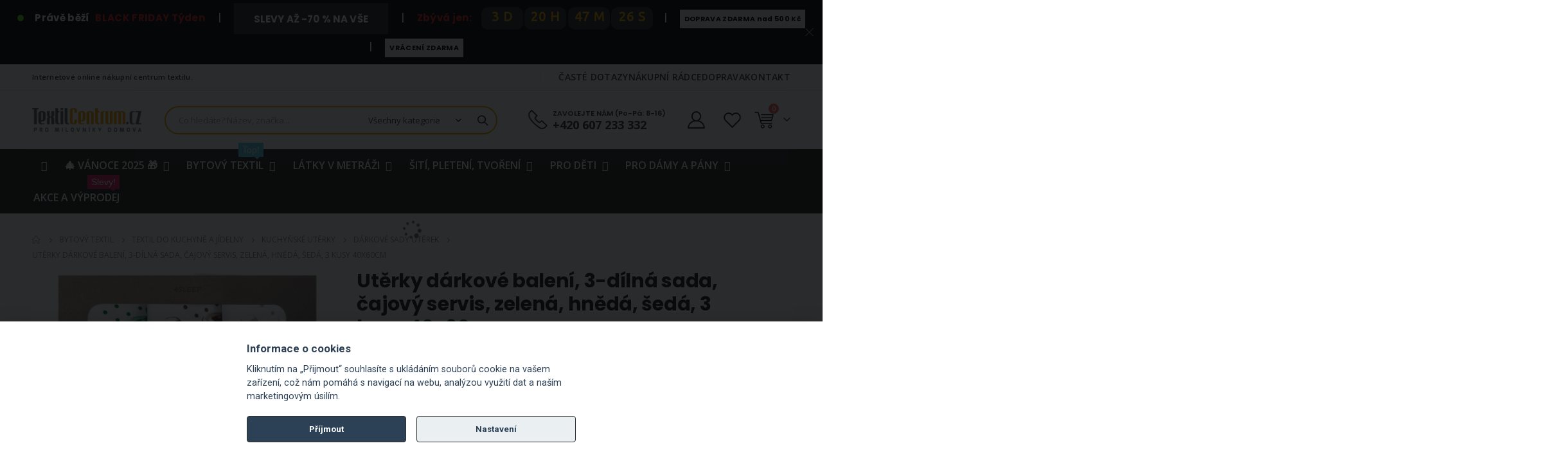

--- FILE ---
content_type: text/html; charset=UTF-8
request_url: https://www.textilcentrum.cz/uterky-darkove-baleni-3-dilna-sada-cajovy-servis-zelena-hneda-seda-3-kusy-40x60cm.html
body_size: 62632
content:
<!doctype html>
<html lang="cs">
    <head prefix="og: http://ogp.me/ns# fb: http://ogp.me/ns/fb# product: http://ogp.me/ns/product#">
        <script>
    var LOCALE = 'cs\u002DCZ';
    var BASE_URL = 'https\u003A\u002F\u002Fwww.textilcentrum.cz\u002F';
    var require = {
        'baseUrl': 'https\u003A\u002F\u002Fwww.textilcentrum.cz\u002Fstatic\u002Fversion1764106836\u002Ffrontend\u002FAglumbik\u002Ftextilcentrum\u002Fcs_CZ'
    };</script>        <meta charset="utf-8"/>
<meta name="title" content="Utěrky dárkové balení, 3-dílná sada, čajový servis, zelená, hnědá, šedá, 3 kusy 40x60cm - TextilCentrum.cz"/>
<meta name="description" content="Bavlněné utěrky s motivem čajového servisu v zelené, hnědé a šedé barvě v dárkovém balení. Balení obsahuje 3 kusy utěrek 40x60cm. Utěrky jsou baleny v ozdobné dárkové krabičce a jsou vyrobeny ze 100% bavlny."/>
<meta name="keywords" content="textilní utěrky í, kuchyňský utěrky, utěrka, kuchyňská utěrka, utěrky, kuchyňské utěrky, bavlna, bavlněné utěrky, utěrky, vyšívané utěrky, utěrka v dárkovém balení. utěrky v krabičce, dárkové utěrky"/>
<meta name="robots" content="INDEX,FOLLOW"/>
<meta name="viewport" content="width=device-width, initial-scale=1, maximum-scale=1.0, user-scalable=no"/>
<meta name="format-detection" content="telephone=no"/>
<title>Utěrky dárkové balení, 3-dílná sada, čajový servis, zelená, hnědá, šedá, 3 kusy 40x60cm - TextilCentrum.cz</title>
<link  rel="stylesheet" type="text/css"  media="all" href="https://www.textilcentrum.cz/static/version1764106836/frontend/Aglumbik/textilcentrum/cs_CZ/mage/calendar.css" />
<link  rel="stylesheet" type="text/css"  media="all" href="https://www.textilcentrum.cz/static/version1764106836/frontend/Aglumbik/textilcentrum/cs_CZ/css/styles-m.css" />
<link  rel="stylesheet" type="text/css"  media="all" href="https://www.textilcentrum.cz/static/version1764106836/frontend/Aglumbik/textilcentrum/cs_CZ/owl.carousel/assets/owl.carousel.css" />
<link  rel="stylesheet" type="text/css"  media="all" href="https://www.textilcentrum.cz/static/version1764106836/frontend/Aglumbik/textilcentrum/cs_CZ/fancybox/css/jquery.fancybox.css" />
<link  rel="stylesheet" type="text/css"  media="all" href="https://www.textilcentrum.cz/static/version1764106836/frontend/Aglumbik/textilcentrum/cs_CZ/icon-fonts/css/porto-icons-codes.css" />
<link  rel="stylesheet" type="text/css"  media="all" href="https://www.textilcentrum.cz/static/version1764106836/frontend/Aglumbik/textilcentrum/cs_CZ/simple-line-icons/css/simple-line-icons.css" />
<link  rel="stylesheet" type="text/css"  media="all" href="https://www.textilcentrum.cz/static/version1764106836/frontend/Aglumbik/textilcentrum/cs_CZ/icon-fonts/css/animation.css" />
<link  rel="stylesheet" type="text/css"  media="all" href="https://www.textilcentrum.cz/static/version1764106836/frontend/Aglumbik/textilcentrum/cs_CZ/font-awesome/css/font-awesome.min.css" />
<link  rel="stylesheet" type="text/css"  media="all" href="https://www.textilcentrum.cz/static/version1764106836/frontend/Aglumbik/textilcentrum/cs_CZ/css/custom.css" />
<link  rel="stylesheet" type="text/css"  media="all" href="https://www.textilcentrum.cz/static/version1764106836/frontend/Aglumbik/textilcentrum/cs_CZ/css/textilcentrum.css" />
<link  rel="stylesheet" type="text/css"  media="all" href="https://www.textilcentrum.cz/static/version1764106836/frontend/Aglumbik/textilcentrum/cs_CZ/css/mojepleteni.css" />
<link  rel="stylesheet" type="text/css"  media="all" href="https://www.textilcentrum.cz/static/version1764106836/frontend/Aglumbik/textilcentrum/cs_CZ/css/chcilatky.css" />
<link  rel="stylesheet" type="text/css"  media="all" href="https://www.textilcentrum.cz/static/version1764106836/frontend/Aglumbik/textilcentrum/cs_CZ/css/chcikosile.css" />
<link  rel="stylesheet" type="text/css"  media="all" href="https://www.textilcentrum.cz/static/version1764106836/frontend/Aglumbik/textilcentrum/cs_CZ/css/chcipovleceni.css" />
<link  rel="stylesheet" type="text/css"  media="all" href="https://www.textilcentrum.cz/static/version1764106836/frontend/Aglumbik/textilcentrum/cs_CZ/css/icons-fonts.css" />
<link  rel="stylesheet" type="text/css"  media="all" href="https://www.textilcentrum.cz/static/version1764106836/frontend/Aglumbik/textilcentrum/cs_CZ/Seznam_Login/css/seznam.css" />
<link  rel="stylesheet" type="text/css"  media="all" href="https://www.textilcentrum.cz/static/version1764106836/frontend/Aglumbik/textilcentrum/cs_CZ/jquery/uppy/dist/uppy-custom.css" />
<link  rel="stylesheet" type="text/css"  media="all" href="https://www.textilcentrum.cz/static/version1764106836/frontend/Aglumbik/textilcentrum/cs_CZ/Amasty_LibSwiperJs/vendor/swiper/swiper.min.css" />
<link  rel="stylesheet" type="text/css"  media="all" href="https://www.textilcentrum.cz/static/version1764106836/frontend/Aglumbik/textilcentrum/cs_CZ/Ves_All/lib/bootstrap/css/bootstrap-tiny.css" />
<link  rel="stylesheet" type="text/css"  media="all" href="https://www.textilcentrum.cz/static/version1764106836/frontend/Aglumbik/textilcentrum/cs_CZ/Ves_All/lib/owl.carousel/assets/owl.carousel.css" />
<link  rel="stylesheet" type="text/css"  media="all" href="https://www.textilcentrum.cz/static/version1764106836/frontend/Aglumbik/textilcentrum/cs_CZ/Ves_All/css/font-awesome.min.css" />
<link  rel="stylesheet" type="text/css"  media="all" href="https://www.textilcentrum.cz/static/version1764106836/frontend/Aglumbik/textilcentrum/cs_CZ/Ves_Megamenu/css/animate.min.css" />
<link  rel="stylesheet" type="text/css"  media="all" href="https://www.textilcentrum.cz/static/version1764106836/frontend/Aglumbik/textilcentrum/cs_CZ/Ves_Megamenu/css/bootstrap-tiny.css" />
<link  rel="stylesheet" type="text/css"  media="all" href="https://www.textilcentrum.cz/static/version1764106836/frontend/Aglumbik/textilcentrum/cs_CZ/Ves_Megamenu/css/carousel.css" />
<link  rel="stylesheet" type="text/css"  media="all" href="https://www.textilcentrum.cz/static/version1764106836/frontend/Aglumbik/textilcentrum/cs_CZ/Ves_Megamenu/css/styles-m.css" />
<link  rel="stylesheet" type="text/css"  media="all" href="https://www.textilcentrum.cz/static/version1764106836/frontend/Aglumbik/textilcentrum/cs_CZ/Smartwave_Dailydeals/css/style.css" />
<link  rel="stylesheet" type="text/css"  media="all" href="https://www.textilcentrum.cz/static/version1764106836/frontend/Aglumbik/textilcentrum/cs_CZ/mage/gallery/gallery.css" />
<link  rel="stylesheet" type="text/css"  media="all" href="https://www.textilcentrum.cz/static/version1764106836/frontend/Aglumbik/textilcentrum/cs_CZ/Smartwave_Dailydeals/css/custom_dailydeal_list_page.css" />
<link  rel="stylesheet" type="text/css"  media="screen and (min-width: 992px)" href="https://www.textilcentrum.cz/static/version1764106836/frontend/Aglumbik/textilcentrum/cs_CZ/css/styles-l.css" />
<link  rel="stylesheet" type="text/css"  media="print" href="https://www.textilcentrum.cz/static/version1764106836/frontend/Aglumbik/textilcentrum/cs_CZ/css/print.css" />
<link  rel="stylesheet" type="text/css"  media="screen and (min-width: 768px)" href="https://www.textilcentrum.cz/static/version1764106836/frontend/Aglumbik/textilcentrum/cs_CZ/Ves_Megamenu/css/styles-l.css" />
<link  rel="icon" type="image/x-icon" href="https://www.textilcentrum.cz/static/version1764106836/frontend/Aglumbik/textilcentrum/cs_CZ/Magento_Theme/favicon.ico" />
<link  rel="shortcut icon" type="image/x-icon" href="https://www.textilcentrum.cz/static/version1764106836/frontend/Aglumbik/textilcentrum/cs_CZ/Magento_Theme/favicon.ico" />
<script  type="text/javascript"  integrity="sha256-qZR6SoVi/2gScRr1Ri/V7kSumk8bGuqbxgAm6rk4mXQ=" crossorigin="anonymous" src="https://www.textilcentrum.cz/static/version1764106836/frontend/Aglumbik/textilcentrum/cs_CZ/requirejs/require.js"></script>
<script  type="text/javascript"  integrity="sha256-RyAE+OSkuAEJtI1CFF8W4aO/Ns+Z6uBrfSA7pz/So24=" crossorigin="anonymous" src="https://www.textilcentrum.cz/static/version1764106836/frontend/Aglumbik/textilcentrum/cs_CZ/requirejs-config.js"></script>
<script  type="text/javascript"  integrity="sha256-yDKNxvV6YgRUT2Gx4998ZUjjBDjOROiAXhXmj/U3qXU=" crossorigin="anonymous" src="https://www.textilcentrum.cz/static/version1764106836/frontend/Aglumbik/textilcentrum/cs_CZ/mage/requirejs/mixins.js"></script>
<link  rel="stylesheet" type="text/css" href="//fonts.googleapis.com/css?family=Shadows+Into+Light" />
<link  rel="canonical" href="https://www.textilcentrum.cz/uterky-darkove-baleni-3-dilna-sada-cajovy-servis-zelena-hneda-seda-3-kusy-40x60cm.html" />
<link href='//fonts.googleapis.com/css?family=Roboto:300,400,700,800' rel='stylesheet' type='text/css'>

<!--MS Clarity_start-->
<script type="text/javascript">
    (function(c,l,a,r,i,t,y){
        c[a]=c[a]||function(){(c[a].q=c[a].q||[]).push(arguments)};
        t=l.createElement(r);t.async=1;t.src="https://www.clarity.ms/tag/"+i;
        y=l.getElementsByTagName(r)[0];y.parentNode.insertBefore(t,y);
    })(window, document, "clarity", "script", "o99vcn73fj");
</script>
<!--MS Clarity_end-->

<!--Heureka_vyjizdeci_banner_Overeno_zakazniky_start-->
<script type="text/javascript">
//<![CDATA[
var _hwq = _hwq || [];
    _hwq.push(['setKey', 'AC123777F027540814408644ABC7F96F']);
    _hwq.push(['setTopPos', '220']); // Lower position by increasing the value
    _hwq.push(['showWidget', '21']);
    (function() {
        var ho = document.createElement('script'); ho.type = 'text/javascript'; ho.async = true;
        ho.src = 'https://cz.im9.cz/direct/i/gjs.php?n=wdgt&sak=AC123777F027540814408644ABC7F96F';
        var s = document.getElementsByTagName('script')[0]; s.parentNode.insertBefore(ho, s);
    })();
//]]>
</script>
<!--Heureka_vyjizdeci_banner_Overeno_zakazniky_konec-->


<!--Ecomail_pop-up-form_start-->
<script>
        (function (w,d,s,o,f,js,fjs) {
            w['ecm-widget']=o;w[o] = w[o] || function () { (w[o].q = w[o].q || []).push(arguments) };
            js = d.createElement(s), fjs = d.getElementsByTagName(s)[0];
            js.id = '2-2bb287d15897fe2f9d89c882af9a3a8b'; js.dataset.a = 'textilcentrum'; js.src = f; js.async = 1; fjs.parentNode.insertBefore(js, fjs);
        }(window, document, 'script', 'ecmwidget', 'https://d70shl7vidtft.cloudfront.net/widget.js'));
    </script>
<!--Ecomail_pop-up-form_end-->


<!--Ecomail_mobile-form_start-->
<script>
        (function (w,d,s,o,f,js,fjs) {
            w['ecm-widget']=o;w[o] = w[o] || function () { (w[o].q = w[o].q || []).push(arguments) };
            js = d.createElement(s), fjs = d.getElementsByTagName(s)[0];
            js.id = '28-39bb2b27b44eb2eb5260d9063d0dc405'; js.dataset.a = 'textilcentrum'; js.src = f; js.async = 1; fjs.parentNode.insertBefore(js, fjs);
        }(window, document, 'script', 'ecmwidget', 'https://d70shl7vidtft.cloudfront.net/widget.js'));
    </script>
<!--Ecomail_mobile-form_end-->


<!-- Facebook ověření domény Code_start -->
<meta name="facebook-domain-verification" content="z4n1j02c2mx54j473b3xg3ctblxymv" />
<!-- Facebook ověření domény Code_end -->        <link rel="stylesheet" href="//fonts.googleapis.com/css?family=Open+Sans%3A300%2C300italic%2C400%2C400italic%2C600%2C600italic%2C700%2C700italic%2C800%2C800italic&amp;v1&amp;subset=latin%2Clatin-ext" type="text/css" media="screen"/>
<link href="//fonts.googleapis.com/css?family=Oswald:300,400,500,600,700" rel="stylesheet">
<link href="//fonts.googleapis.com/css?family=Poppins:200,300,400,500,600,700,800" rel="stylesheet">
<link rel="stylesheet" href="//fonts.googleapis.com/css?family=Open+Sans%3A300%2C300italic%2C400%2C400italic%2C600%2C600italic%2C700%2C700italic%2C800%2C800italic&amp;v1&amp;subset=latin%2Clatin-ext" type="text/css" media="screen"/>
    <link rel="stylesheet" type="text/css" media="all" href="https://www.textilcentrum.cz/media/porto/web/bootstrap/css/bootstrap.optimized.min.css">
    <link rel="stylesheet" type="text/css" media="all" href="https://www.textilcentrum.cz/media/porto/web/css/animate.optimized.css">
<link rel="stylesheet" type="text/css" media="all" href="https://www.textilcentrum.cz/media/porto/web/css/header/type2.css">
<link rel="stylesheet" type="text/css" media="all" href="https://www.textilcentrum.cz/media/porto/web/css/custom.css">
<link rel="stylesheet" type="text/css" media="all" href="https://www.textilcentrum.cz/media/porto/configed_css/settings_default.css">
<link rel="stylesheet" type="text/css" media="all" href="https://www.textilcentrum.cz/media/porto/configed_css/design_default.css">
<script type="text/javascript">
var redirect_cart = false;
var porto_config = {
    paths: {
        'parallax': 'js/jquery.parallax.min',
        'owlcarousel': 'owl.carousel/owl.carousel',
        'floatelement': 'js/jquery.floatelement'
    },
    shim: {
        'owlcarousel': {
          deps: ['jquery']
        },
        'owlcarousel_thumbs': {
          deps: ['jquery','owlcarousel']
        },
        'floatelement': {
          deps: ['jquery']
        }
    }
};

require.config(porto_config);
</script>
<script type="text/javascript">
require([
    'jquery'
], function ($) {
    var scrolled = false;
    $(window).scroll(function(){
        if($(window).width()>=992){
            if(160<$(window).scrollTop() && !scrolled){
                $('.page-header:not(.sticky-header)').css("height",$('.page-header:not(.sticky-header)').height()+'px');
                $('.page-header').addClass("sticky-header");
                scrolled = true;
				if($(".page-header").hasClass("type1") || $(".page-header").hasClass("type2") || $(".page-header").hasClass("type6")) {
                  // $('.page-header .minicart-wrapper').after('<div class="minicart-place hide"></div>');
                  // var minicart = $('.page-header .minicart-wrapper').detach();
                  // $('.page-header .navigation').append(minicart);

                                  }
                            }
            if(160>=$(window).scrollTop() && scrolled){
                $('.page-header.sticky-header').css("height",'auto');
                $('.page-header').removeClass("sticky-header");
                scrolled = false;
                if($(".page-header").hasClass("type1") || $(".page-header").hasClass("type2") || $(".page-header").hasClass("type6")) {
					/*
                  var minicart;
                  minicart = $('.page-header .navigation .minicart-wrapper').detach();
                  $('.minicart-place').after(minicart);
                  $('.minicart-place').remove();
                  $('.page-header .minicart-wrapper-moved').addClass("minicart-wrapper").removeClass("minicart-wrapper-moved").removeClass("hide");
					*/
					
                                  }
            }
        }
        if($('body').hasClass('mobile-sticky')) {
            if($(window).width()<=991){
                if(130<$(window).scrollTop() && !scrolled){
                  $('.page-header:not(.sticky-header)').css("height",$('.page-header:not(.sticky-header)').height()+'px');
                  $('.page-header').addClass("sticky-header");
                  scrolled = true;
                }
                if(130>=$(window).scrollTop() && scrolled){
                  $('.page-header.sticky-header').css("height",'auto');
                  $('.page-header').removeClass("sticky-header");
                  scrolled = false;
                }
            }
        }
    });
	/*
    $(window).resize(function(){
      var b_w = $(window).width();
      if(b_w <= 991){
        if($('.page-header .navigation .minicart-wrapper').length > 0) {
          var minicart;
          minicart = $('.page-header .navigation .minicart-wrapper').detach();
          $('.minicart-place').after(minicart);
          $('.minicart-place').remove();
          $('.page-header .minicart-wrapper-moved').addClass("minicart-wrapper").removeClass("minicart-wrapper-moved").removeClass("hide");
        }
      }
    });
	*/
});
</script>
<!-- NO Pixel ID is configured, please goto Admin -->
<script type="text&#x2F;javascript">    console.log('No Meta pixel is configured, please log in as a admin and then visit Stores -> Meta -> Setup -> Get Started');</script><!-- BEGIN GOOGLE ANALYTICS CODE -->
<script type="text/x-magento-init">
{
    "*": {
        "Magento_GoogleAnalytics/js/google-analytics": {
            "isCookieRestrictionModeEnabled": 0,
            "currentWebsite": 1,
            "cookieName": "user_allowed_save_cookie",
            "ordersTrackingData": [],
            "pageTrackingData": {"optPageUrl":"","isAnonymizedIpActive":false,"accountId":"UA-127719196-1"}        }
    }
}
</script>
<!-- END GOOGLE ANALYTICS CODE -->
    <script type="text/x-magento-init">
        {
            "*": {
                "Magento_PageCache/js/form-key-provider": {
                    "isPaginationCacheEnabled":
                        0                }
            }
        }
    </script>
<!-- abcd -->
	<!-- Biano Pixel Code -->
	<script>
		// konfigurační možnosti
		const bianoPixelConfig = {
			consent: false, // potřebný boolean
			debug: false, // volitelný boolean - základně jako nepravda
		};
		
		!function(b,i,a,n,o,p,x,s){
		if(b.bianoTrack)return;o=b.bianoTrack=function(){o.callMethod?
		o.callMethod.apply(o,arguments):o.queue.push(arguments)};o.push=o;o.queue=[];
		a=a||{};n=a.consent===void(0)?!0:!!a.consent;o.push('consent',n);
		s='script';p=i.createElement(s);p.async=!0;
		p.src='https://'+(n?'pixel.biano.cz':'bianopixel.com')+
		'/'+(a.debug?'debug':'min')+'/pixel.js';
		x=i.getElementsByTagName(s)[0];x.parentNode.insertBefore(p,x);
		}(window,document,bianoPixelConfig);

		// Inicializujte Biano Pixel s vaším Merchant ID
		bianoTrack('init', 'cz37b2c5eb9708e575543f106b191113141faf7e13');
		
	</script>
	<!-- End Biano Pixel Code -->
	
	<!-- Biano Tracking -->
	<!-- Action: catalog_product_view -->
	
	<script>
								bianoTrack('track', 'product_view', {id: '89446'})
			</script>
<script>
    require([
        "jquery",
        "scTrackingData",
        "mage/url",
        "mage/translate",
    ], function($, Tracking, url) {
        let tracking = Tracking();
        let scUpdating = false, scClicked = false;
        let consentModeConfig = [];
        let defaultConsentSent = false;
        function gtag(){dataLayer.push(arguments);}

        $(document).on("scommerceCookieSaved", function () {
            sendConsentData();
        });
        sendConsentData();

        function sendConsentData() {
                    }

        function _gaAddToCart($) {
            if (scClicked === false) return;
            if (scUpdating === true) return;
            scUpdating = true;
            $.ajax({
                url: url.build('sctracking/index/addtocart'),
                type: 'get',
                dataType: 'json',
                success: function(product) {
                    if (product == null) return;
                    for (let i = 0; i < product.length; i++) {
                        product[i].list = tracking.getProductImpression(product[i].allSkus);
                    }
                    tracking.setAddToCart(product);
                    $.ajax({
                        url: url.build('sctracking/index/unsaddtocart'),
                        type: 'POST',
                        data: {product},
                        dataType: 'json'
                    }).done(function(response) {
                    });
                }
            }).always(function() {
                scUpdating = false;
                scClicked = false;
            });
        }

        $(document).on('ajax:addToCart', function (e, data) {
            scClicked = true;
            _gaAddToCart($);
        });

        tracking.setPageType('product');
        tracking.setSendFullList('1');
        tracking.setSendDefaultList('1');
        tracking.setDefaultList('Default List');
        tracking.setCurrency('CZK');
        tracking.setData('isGuest', 1);

        
        
                $(document).on('ajax:addToWishlist', function (e, data) {
            var itemId = data.productId;
            $.ajax({
                url: url.build('sctracking/index/addtowishlist'),
                type: 'post',
                dataType: 'json',
                data: {itemId: itemId}
            }).success(function (product) {
                if (product == null) return;
                product.item.list = tracking.getProductImpression(product.item.allSkus);
                tracking.setAddToWishlist(product);
            });
        });
        
        $(document).on('click', 'a', function(e) {
            let href = $(this).attr('href');
            let product = tracking.findProductByUrl(href);
            if (product !== undefined && product != false) {
                tracking.setProductImpression(product.id, product.list);
                tracking.fire('item_click', product);
            }
        });

        let promotions = [];
        let intCtr = 0;
        $(document).ready(function () {
            $('a[data-promotion]').each(function () {
                if ($(this).data("id") != undefined) {
                    $(this).addClass('sc-in-view-promo' + $(this).data("id"));
                }
            })
        });

        $(window).bind("scroll load", function () {
            $('a[data-promotion]').each(function () {
                selector = 'sc-in-view-promo' + $(this).data("id");
                promoEl = $('.' + selector);
                if (promoEl.isInViewport() && !promoEl.hasClass('sc-promo-sent')) {
                    promotions = [];
                    let id = $(this).data("id");
                    let name = $(this).data("name");
                    let creative = $(this).data("creative");
                    let position = $(this).data("position");
                    let slot = $(this).data("slot");
                    let promotion = {
                        'id': id,                         // Name or ID is required.
                        'name': name,
                        'creative': creative,
                        'position': position,
                        'slot': slot
                    };
                    promotions.push(promotion);
                    $(this).addClass('sc-promo-sent');
                    intCtr++;

                    $(this).click(function (e) {
                        promotion.href = $(this).attr('href');
                        tracking.fire('promo_click', promotion);
                    });

                    if (intCtr > 0) {
                        tracking.setPromotions(promotions);
                        intCtr = 0;
                    }
                }
            });
        });

        $.fn.isInViewport = function() {
            if ($(this).offset() != undefined) {
                var elementTop = $(this).offset().top;
                var elementBottom = elementTop + $(this).outerHeight();

                var viewportTop = $(window).scrollTop();
                var viewportBottom = viewportTop + $(window).height();

                return elementBottom > viewportTop && elementTop < viewportBottom;
            }
            return false;
        };

            });
</script>

<script>
    require([
        "jquery",
        "scTrackingData"
    ], function($, Tracking) {
        let tracking = Tracking();
        tracking.setData('category_full', 'Bytov\u00FD\u0020textil\u002D\u003ETextil\u0020do\u0020kuchyn\u011B\u0020a\u0020j\u00EDdelny\u002D\u003EKuchy\u0148sk\u00E9\u0020ut\u011Brky\u002D\u003ED\u00E1rkov\u00E9\u0020sady\u0020ut\u011Brek');
        tracking.setData('category_plain', 'D\u00E1rkov\u00E9\u0020sady\u0020ut\u011Brek');

        let data = {"name":"Ut\u011brky d\u00e1rkov\u00e9 balen\u00ed, 3-d\u00edln\u00e1 sada, \u010dajov\u00fd servis, zelen\u00e1, hn\u011bd\u00e1, \u0161ed\u00e1, 3 kusy 40x60cm","id":"89446","price":"264.14","brand":"4sleep","category":"Bytov\u00fd textil->Textil do kuchyn\u011b a j\u00eddelny->Kuchy\u0148sk\u00e9 ut\u011brky->D\u00e1rkov\u00e9 sady ut\u011brek"};
        tracking.setProductData(data);
        let relatedData = [{"id":"03503","name":"Hladk\u00fd sed\u00e1k CIBUL\u00c1K, modrob\u00edl\u00fd, \u010dtverec 37x37cm, 2 kusy","category":"Bytov\u00fd textil->Textil do kuchyn\u011b a j\u00eddelny->Sed\u00e1ky na \u017eidle","brand":"Forbyt","list":"Related Products","price":"355.32","url":"https:\/\/www.textilcentrum.cz\/hladky-sedak-cibulak-modrobily-ctverec-37x37cm-2-kusy.html","position":1},{"id":"84288K","name":"Kuchy\u0148sk\u00e1 z\u00e1st\u011bra EMA 7750\/521, BAMBUS, \u010dern\u00e1, 67x84cm","category":"Bytov\u00fd textil->Textil do kuchyn\u011b a j\u00eddelny->Z\u00e1st\u011bry do kuchyn\u011b","brand":"Bellatex","list":"Related Products","price":"282.00","url":"https:\/\/www.textilcentrum.cz\/kuchynska-zastera-ema-7750-521-bambus-cerna-67x84cm.html","position":2},{"id":"85139N","name":"Sed\u00e1k AK-3379 protiskluzov\u00fd \/ mikrovl\u00e1kno, modr\u00fd, \u010dtverec 40x40cm","category":"Bytov\u00fd textil->Textil do kuchyn\u011b a j\u00eddelny->Sed\u00e1ky na \u017eidle","brand":"QUENTIN","list":"Related Products","price":"127.60","url":"https:\/\/www.textilcentrum.cz\/sedak-ak-3379-protiskluzovy-mikrovlakno-modry-ctverec-40x40cm.html","position":3},{"id":"86156","name":"Kuchy\u0148sk\u00e1 z\u00e1st\u011bra BARBEQUE TIME, \u010derven\u00e1, 63x80cm","category":"Bytov\u00fd textil->Textil do kuchyn\u011b a j\u00eddelny->Z\u00e1st\u011bry do kuchyn\u011b","brand":"Forbyt","list":"Related Products","price":"201.40","url":"https:\/\/www.textilcentrum.cz\/kuchynska-zastera-barbecue-time-cervena-63x80cm.html","position":4},{"id":"86155","name":"Kuchy\u0148sk\u00e1 z\u00e1st\u011bra BARBEQUE TIME, \u010dern\u00e1, 63x80cm","category":"Bytov\u00fd textil->Textil do kuchyn\u011b a j\u00eddelny->Z\u00e1st\u011bry do kuchyn\u011b","brand":"Forbyt","list":"Related Products","price":"216.20","url":"https:\/\/www.textilcentrum.cz\/kuchynska-zastera-barbeque-time-cerna-63x80cm.html","position":5},{"id":"03655","name":"Molitanov\u00fd sed\u00e1k kulat\u00fd, pr\u016fm\u011br 40cm","category":"Bytov\u00fd textil->Textil do kuchyn\u011b a j\u00eddelny->Sed\u00e1ky na \u017eidle","brand":"TextilCentrum.cz","list":"Related Products","price":"49.82","url":"https:\/\/www.textilcentrum.cz\/molitanovy-sedak-prumer-40cm.html","position":6},{"id":"84289K","name":"Kuchy\u0148sk\u00e1 z\u00e1st\u011bra EMA 7750\/526, CIHLA BORD\u00d3, v\u00ednov\u00e1, 67x84cm","category":"Bytov\u00fd textil->Textil do kuchyn\u011b a j\u00eddelny->Z\u00e1st\u011bry do kuchyn\u011b","brand":"Bellatex","list":"Related Products","price":"282.00","url":"https:\/\/www.textilcentrum.cz\/kuchynska-zastera-ema-7750-526-cihla-bordo-vinova-67x84cm.html","position":7},{"id":"85141N","name":"Sed\u00e1k AK-3379 protiskluzov\u00fd \/ mikrovl\u00e1kno, b\u00e9\u017eov\u00fd, \u010dtverec 40x40cm","category":"Bytov\u00fd textil->Textil do kuchyn\u011b a j\u00eddelny->Sed\u00e1ky na \u017eidle","brand":"QUENTIN","list":"Related Products","price":"127.60","url":"https:\/\/www.textilcentrum.cz\/sedak-ak-3379-protiskluzovy-mikrovlakno-bezovy-ctverec-40x40cm.html","position":8},{"id":"86153","name":"Kuchy\u0148sk\u00e1 z\u00e1st\u011bra PETR\u016eV ZDAR, zelen\u00e1, 63x80cm","category":"Bytov\u00fd textil->Textil do kuchyn\u011b a j\u00eddelny->Z\u00e1st\u011bry do kuchyn\u011b","brand":"Forbyt","list":"Related Products","price":"216.20","url":"https:\/\/www.textilcentrum.cz\/kuchynska-zastera-petruv-zdar-zelena-63x80cm.html","position":9},{"id":"86157","name":"Kuchy\u0148sk\u00e1 z\u00e1st\u011bra PIVO, zelen\u00e1, 63x80cm","category":"Bytov\u00fd textil->Textil do kuchyn\u011b a j\u00eddelny->Z\u00e1st\u011bry do kuchyn\u011b","brand":"Forbyt","list":"Related Products","price":"216.20","url":"https:\/\/www.textilcentrum.cz\/kuchynska-zastera-pivo-zelena-63x80cm.html","position":10},{"id":"84299K","name":"Pro\u0161\u00edvan\u00fd sed\u00e1k EMA 41\/521, BAMBUS, \u010dtverec 40x40cm","category":"Bytov\u00fd textil->Textil do kuchyn\u011b a j\u00eddelny->Sed\u00e1ky na \u017eidle","brand":"Bellatex","list":"Related Products","price":"161.68","url":"https:\/\/www.textilcentrum.cz\/prosivany-sedak-ema-41-521-bambus-ctverec-40x40cm.html","position":11},{"id":"79654","name":"D\u011btsk\u00e1 kuchy\u0148sk\u00e1 z\u00e1st\u011bra JEANS, riflov\u00e1 tmav\u011b modr\u00e1, 50x70cm","category":"Pro d\u011bti->Tvo\u0159en\u00ed pro d\u011bti->Z\u00e1st\u011brky","brand":"Forbyt","list":"Related Products","price":"280.12","url":"https:\/\/www.textilcentrum.cz\/detska-kuchynska-zastera-jeans-riflova-tmave-modra-50x70cm.html","position":12},{"id":"85541","name":"Kuchy\u0148sk\u00e1 z\u00e1st\u011bra 2001 L\u00cdSTKY, b\u00edlo-\u010dern\u00e1, 60x80cm","category":"Bytov\u00fd textil->Textil do kuchyn\u011b a j\u00eddelny->Z\u00e1st\u011bry do kuchyn\u011b","brand":"Forbyt","list":"Related Products","price":"190.82","url":"https:\/\/www.textilcentrum.cz\/kuchynska-zastera-2001-listky-bilo-cerna-60x80cm.html","position":13},{"id":"86154","name":"Kuchy\u0148sk\u00e1 z\u00e1st\u011bra PETR\u016eV ZDAR, \u010dern\u00e1, 63x80cm","category":"Bytov\u00fd textil->Textil do kuchyn\u011b a j\u00eddelny->Z\u00e1st\u011bry do kuchyn\u011b","brand":"Forbyt","list":"Related Products","price":"186.24","url":"https:\/\/www.textilcentrum.cz\/kuchynska-zastera-petruv-zdar-cerna-63x80cm.html","position":14},{"id":"86158","name":"Kuchy\u0148sk\u00e1 z\u00e1st\u011bra PIVO, \u0161ed\u00e1, 63x80cm","category":"Bytov\u00fd textil->Textil do kuchyn\u011b a j\u00eddelny->Z\u00e1st\u011bry do kuchyn\u011b","brand":"Forbyt","list":"Related Products","price":"182.40","url":"https:\/\/www.textilcentrum.cz\/kuchynska-zastera-pivo-seda-63x80cm.html","position":15}];
        tracking.setImpressionListData(relatedData);
        let upsellData = [{"id":"82751","name":"Ut\u011brky KIARA 82 vaflov\u00e9 vy\u0161\u00edvan\u00e9, d\u00e1rkov\u00e9 balen\u00ed, med, oran\u017eov\u00e1, 3 kusy 50x70cm","category":"Bytov\u00fd textil->Textil do kuchyn\u011b a j\u00eddelny->Kuchy\u0148sk\u00e9 ut\u011brky->D\u00e1rkov\u00e9 sady ut\u011brek","brand":"Praktik","list":"Upsell Products","price":"317.72","url":"https:\/\/www.textilcentrum.cz\/bytovy-textil\/do-kuchyne\/kuchynske-uterky\/darkove-sady-uterek\/uterky-kiara-82-vaflove-vysivane-darkove-baleni-med-oranzova-3-kusy-50x70cm.html","position":1},{"id":"86482","name":"Kuchy\u0148sk\u00e9 ut\u011brky \u0158EDKVI\u010cKA vaflov\u00e9 vy\u0161\u00edvan\u00e9, \u010derveno-b\u00edl\u00e1, 2 kusy 45x70cm","category":"Bytov\u00fd textil->Textil do kuchyn\u011b a j\u00eddelny->Kuchy\u0148sk\u00e9 ut\u011brky->Kuchy\u0148sk\u00e9 ut\u011brky (b\u011b\u017en\u00e9)","brand":"Dekoratex","list":"Upsell Products","price":"217.14","url":"https:\/\/www.textilcentrum.cz\/bytovy-textil\/do-kuchyne\/kuchynske-uterky\/darkove-sady-uterek\/kuchynske-uterky-redkvicka-vaflove-vysivane-cerveno-bila-2-kusy-45x70cm.html","position":2},{"id":"82601","name":"Kuchy\u0148sk\u00e9 ut\u011brky EGYPTSK\u00c1 BAVLNA U03, extra kvalita, zelen\u00e9 k\u00e1ro, 3 kusy, 50x70cm","category":"Bytov\u00fd textil->Textil do kuchyn\u011b a j\u00eddelny->Kuchy\u0148sk\u00e9 ut\u011brky->Kuchy\u0148sk\u00e9 ut\u011brky (b\u011b\u017en\u00e9)","brand":"Etex","list":"Upsell Products","price":"137.24","url":"https:\/\/www.textilcentrum.cz\/kuchynske-uterky-egyptska-bavlna-u03-zelene-karo-3-kusy-50x70cm.html","position":3},{"id":"86148","name":"Kuchy\u0148sk\u00e9 ut\u011brky GARDENA BORD\u00d3, kv\u011btinov\u00fd vzor a kostka, 3 kusy, 45x70cm","category":"Bytov\u00fd textil->Textil do kuchyn\u011b a j\u00eddelny->Kuchy\u0148sk\u00e9 ut\u011brky->Kuchy\u0148sk\u00e9 ut\u011brky (b\u011b\u017en\u00e9)","brand":"Forbyt","list":"Upsell Products","price":"162.89","url":"https:\/\/www.textilcentrum.cz\/kuchynske-uterky-gardena-bordo-kvetinovy-vzor-a-kostka-3-kusy-45x70cm.html","position":4},{"id":"82509K","name":"Kuchy\u0148sk\u00e9 ut\u011brky SRD\u00cd\u010cKA \u0160ED\u00c9, \u010cERVEN\u00c9, ZELEN\u00c9, 3 kusy, 50x70cm","category":"Bytov\u00fd textil->Textil do kuchyn\u011b a j\u00eddelny->Kuchy\u0148sk\u00e9 ut\u011brky->Kuchy\u0148sk\u00e9 ut\u011brky (b\u011b\u017en\u00e9)","brand":"Bellatex","list":"Upsell Products","price":"187.06","url":"https:\/\/www.textilcentrum.cz\/kuchynske-uterky-srdicka-sede-cervene-zelene-3-kusy-50x70cm.html","position":5},{"id":"84286K","name":"Kuchy\u0148sk\u00e9 ut\u011brky 189 \u010cERVEN\u00c1 KOSTKA, 3 kusy, 50x70cm","category":"Bytov\u00fd textil->Textil do kuchyn\u011b a j\u00eddelny->Kuchy\u0148sk\u00e9 ut\u011brky->Kuchy\u0148sk\u00e9 ut\u011brky (b\u011b\u017en\u00e9)","brand":"Bellatex","list":"Upsell Products","price":"196.46","url":"https:\/\/www.textilcentrum.cz\/kuchynske-uterky-189-cervena-kostka-3-kusy-50x70cm.html","position":6},{"id":"84146","name":"Ut\u011brky ALFONS MUCHA MONACO, b\u00e9\u017eov\u00e9, 2 kusy 50x64cm","category":"Bytov\u00fd textil->Textil do kuchyn\u011b a j\u00eddelny->Kuchy\u0148sk\u00e9 ut\u011brky->Kuchy\u0148sk\u00e9 ut\u011brky (b\u011b\u017en\u00e9)","brand":"Mat\u011bjovsk\u00fd","list":"Upsell Products","price":"323.00","url":"https:\/\/www.textilcentrum.cz\/bytovy-textil\/do-kuchyne\/kuchynske-uterky\/darkove-sady-uterek\/uterky-alfons-mucha-monaco-bezove-2-kusy-50x64cm.html","position":7},{"id":"84143","name":"Ut\u011brky ALFONS MUCHA AMETHYST, hn\u011bdo-b\u00e9\u017eov\u00e9, 2 kusy 50x64cm","category":"Bytov\u00fd textil->Textil do kuchyn\u011b a j\u00eddelny->Kuchy\u0148sk\u00e9 ut\u011brky->Kuchy\u0148sk\u00e9 ut\u011brky (b\u011b\u017en\u00e9)","brand":"Mat\u011bjovsk\u00fd","list":"Upsell Products","price":"323.00","url":"https:\/\/www.textilcentrum.cz\/bytovy-textil\/do-kuchyne\/kuchynske-uterky\/darkove-sady-uterek\/uterky-alfons-mucha-amethyst-hnedo-bezove-2-kusy-50x64cm.html","position":8},{"id":"82602","name":"Kuchy\u0148sk\u00e9 ut\u011brky EGYPTSK\u00c1 BAVLNA U03, extra kvalita, modr\u00e9 k\u00e1ro, 3 kusy, 50x70cm","category":"Bytov\u00fd textil->Textil do kuchyn\u011b a j\u00eddelny->Kuchy\u0148sk\u00e9 ut\u011brky->Kuchy\u0148sk\u00e9 ut\u011brky (b\u011b\u017en\u00e9)","brand":"Etex","list":"Upsell Products","price":"137.24","url":"https:\/\/www.textilcentrum.cz\/kuchynske-uterky-egyptska-bavlna-u03-modre-karo-3-kusy-50x70cm.html","position":9},{"id":"86879","name":"Ut\u011brky vaflov\u00e9 \/ d\u00e1rkov\u00e9 balen\u00ed KOTVY, modr\u00e9 s v\u00fd\u0161ivkou, 3 kusy 40x60cm","category":"Bytov\u00fd textil->Textil do kuchyn\u011b a j\u00eddelny->Kuchy\u0148sk\u00e9 ut\u011brky->D\u00e1rkov\u00e9 sady ut\u011brek","brand":"BedTex","list":"Upsell Products","price":"232.18","url":"https:\/\/www.textilcentrum.cz\/bytovy-textil\/do-kuchyne\/kuchynske-uterky\/darkove-sady-uterek\/uterky-vaflove-darkove-baleni-kotvy-modre-s-vysivkou-3-kusy-40x60cm.html","position":10},{"id":"86149","name":"Kuchy\u0148sk\u00e9 ut\u011brky GARDENA MODR\u00c1, kv\u011btinov\u00fd vzor a kostka, 3 kusy, 45x70cm","category":"Bytov\u00fd textil->Textil do kuchyn\u011b a j\u00eddelny->Kuchy\u0148sk\u00e9 ut\u011brky->Kuchy\u0148sk\u00e9 ut\u011brky (b\u011b\u017en\u00e9)","brand":"Forbyt","list":"Upsell Products","price":"155.10","url":"https:\/\/www.textilcentrum.cz\/kuchynske-uterky-gardena-modra-kvetinovy-vzor-a-kostka-3-kusy-45x70cm.html","position":11},{"id":"82596","name":"Kuchy\u0148sk\u00e9 ut\u011brky EGYPTSK\u00c1 BAVLNA U02-A, tyrkysovo-\u017elut\u00e9 prou\u017eky a listy, 3 kusy, 50x70cm","category":"Bytov\u00fd textil->Textil do kuchyn\u011b a j\u00eddelny->Kuchy\u0148sk\u00e9 ut\u011brky->Kuchy\u0148sk\u00e9 ut\u011brky (b\u011b\u017en\u00e9)","brand":"Etex","list":"Upsell Products","price":"153.79","url":"https:\/\/www.textilcentrum.cz\/kuchynske-uterky-egyptska-bavlna-u02-a-tyrkysovo-zlute-prouzky-a-listy-3-kusy-50x70cm.html","position":12},{"id":"84283K","name":"Kuchy\u0148sk\u00e9 ut\u011brky 193 K\u00c1RO \u0160ED\u00c9, 3 kusy, 50x70cm","category":"Bytov\u00fd textil->Textil do kuchyn\u011b a j\u00eddelny->Kuchy\u0148sk\u00e9 ut\u011brky->Kuchy\u0148sk\u00e9 ut\u011brky (b\u011b\u017en\u00e9)","brand":"Bellatex","list":"Upsell Products","price":"196.46","url":"https:\/\/www.textilcentrum.cz\/kuchynske-uterky-193-karo-sede-3-kusy-50x70cm.html","position":13},{"id":"84148","name":"Ut\u011brky ALFONS MUCHA RUBY, b\u00e9\u017eovo-hn\u011bd\u00e9, 2 kusy 50x64cm","category":"Bytov\u00fd textil->Textil do kuchyn\u011b a j\u00eddelny->Kuchy\u0148sk\u00e9 ut\u011brky->Kuchy\u0148sk\u00e9 ut\u011brky (b\u011b\u017en\u00e9)","brand":"Mat\u011bjovsk\u00fd","list":"Upsell Products","price":"323.00","url":"https:\/\/www.textilcentrum.cz\/bytovy-textil\/do-kuchyne\/kuchynske-uterky\/darkove-sady-uterek\/uterky-alfons-mucha-ruby-bezovo-hnede-2-kusy-50x64cm.html","position":14},{"id":"84144","name":"Ut\u011brky ALFONS MUCHA B\u0158E\u010c\u0164AN A VAV\u0158\u00cdN, zeleno-b\u00e9\u017eov\u00e9, 2 kusy 50x64cm","category":"Bytov\u00fd textil->Textil do kuchyn\u011b a j\u00eddelny->Kuchy\u0148sk\u00e9 ut\u011brky->Kuchy\u0148sk\u00e9 ut\u011brky (b\u011b\u017en\u00e9)","brand":"Mat\u011bjovsk\u00fd","list":"Upsell Products","price":"323.00","url":"https:\/\/www.textilcentrum.cz\/bytovy-textil\/do-kuchyne\/kuchynske-uterky\/darkove-sady-uterek\/uterky-alfons-mucha-brectan-a-vavrin-zeleno-bezove-2-kusy-50x64cm.html","position":15},{"id":"82603","name":"Kuchy\u0148sk\u00e9 ut\u011brky EGYPTSK\u00c1 BAVLNA U03, extra kvalita, \u010derven\u00e9 k\u00e1ro, 3 kusy, 50x70cm","category":"Bytov\u00fd textil->Textil do kuchyn\u011b a j\u00eddelny->Kuchy\u0148sk\u00e9 ut\u011brky->Kuchy\u0148sk\u00e9 ut\u011brky (b\u011b\u017en\u00e9)","brand":"Etex","list":"Upsell Products","price":"137.24","url":"https:\/\/www.textilcentrum.cz\/kuchynske-uterky-egyptska-bavlna-u03-cervene-karo-3-kusy-50x70cm.html","position":16},{"id":"86480","name":"Kuchy\u0148sk\u00e9 ut\u011brky KOHOUT vaflov\u00e9 vy\u0161\u00edvan\u00e9, zeleno-b\u00edl\u00e1, 2 kusy 45x70cm","category":"Bytov\u00fd textil->Textil do kuchyn\u011b a j\u00eddelny->Kuchy\u0148sk\u00e9 ut\u011brky->Kuchy\u0148sk\u00e9 ut\u011brky (b\u011b\u017en\u00e9)","brand":"Dekoratex","list":"Upsell Products","price":"217.14","url":"https:\/\/www.textilcentrum.cz\/bytovy-textil\/do-kuchyne\/kuchynske-uterky\/darkove-sady-uterek\/kuchynske-uterky-kohout-vaflove-vysivane-zeleno-bila-2-kusy-45x70cm.html","position":17},{"id":"82600","name":"Kuchy\u0148sk\u00e9 ut\u011brky EGYPTSK\u00c1 BAVLNA U02-E, modr\u00e9 s prou\u017eky a kuchy\u0148sk\u00fdmi pot\u0159ebami, 3 kusy, 50x70cm","category":"Bytov\u00fd textil->Textil do kuchyn\u011b a j\u00eddelny->Kuchy\u0148sk\u00e9 ut\u011brky->Kuchy\u0148sk\u00e9 ut\u011brky (b\u011b\u017en\u00e9)","brand":"Etex","list":"Upsell Products","price":"150.40","url":"https:\/\/www.textilcentrum.cz\/kuchynske-uterky-egyptska-bavlna-u02-e-modre-s-prouzky-a-kuchynskymi-potrebami-3-kusy-50x70cm.html","position":18},{"id":"84280K","name":"Kuchy\u0148sk\u00e9 ut\u011brky 194 \u0160ED\u00c1 KONVI\u010cKA, 3 kusy, 50x70cm","category":"Bytov\u00fd textil->Textil do kuchyn\u011b a j\u00eddelny->Kuchy\u0148sk\u00e9 ut\u011brky->Kuchy\u0148sk\u00e9 ut\u011brky (b\u011b\u017en\u00e9)","brand":"Bellatex","list":"Upsell Products","price":"196.46","url":"https:\/\/www.textilcentrum.cz\/kuchynske-uterky-194-seda-konvicka-3-kusy-50x70cm.html","position":19},{"id":"84147","name":"Ut\u011brky ALFONS MUCHA SUMMER, b\u00e9\u017eovo-sv\u011btle modr\u00e9, 2 kusy 50x64cm","category":"Bytov\u00fd textil->Textil do kuchyn\u011b a j\u00eddelny->Kuchy\u0148sk\u00e9 ut\u011brky->Kuchy\u0148sk\u00e9 ut\u011brky (b\u011b\u017en\u00e9)","brand":"Mat\u011bjovsk\u00fd","list":"Upsell Products","price":"323.00","url":"https:\/\/www.textilcentrum.cz\/bytovy-textil\/do-kuchyne\/kuchynske-uterky\/darkove-sady-uterek\/uterky-alfons-mucha-summer-bezovo-svetle-modre-2-kusy-50x64cm.html","position":20},{"id":"84145","name":"Ut\u011brky ALFONS MUCHA MOET, oran\u017eovo-b\u00e9\u017eov\u00e9, 2 kusy 50x64cm","category":"Bytov\u00fd textil->Textil do kuchyn\u011b a j\u00eddelny->Kuchy\u0148sk\u00e9 ut\u011brky->Kuchy\u0148sk\u00e9 ut\u011brky (b\u011b\u017en\u00e9)","brand":"Mat\u011bjovsk\u00fd","list":"Upsell Products","price":"323.00","url":"https:\/\/www.textilcentrum.cz\/bytovy-textil\/do-kuchyne\/kuchynske-uterky\/darkove-sady-uterek\/uterky-alfons-mucha-moet-oranzovo-bezove-2-kusy-50x64cm.html","position":21}];
        tracking.setImpressionListData(upsellData);

        tracking.fire('page_ready', tracking.getPageType()?.toLowerCase() || "product");
    });
</script>

<script>
    function convertPromotions(trackingData, data) {
        if (data instanceof Array) {
            let result = [];
            for (let i=0; i < data.length; i++) {
                let promo = data[i];
                result.push({
                    promotion_name: promo.name,
                    promotion_id: promo.id,
                    location_id: promo.position,
                    creative_name: promo.creative,
                    creative_slot: promo.slot
                });
            }
            return result;
        }
        return [];
    }
    function convertItemList(trackingData, data) {
        let impr = [];
        var affiliation;
        for (let i = 0; i < data.length; i++) {
            let product = data[i];
            impr.push({
                item_id: product.id,
                item_name: product.name,
                price: trackingData.formatPrice(product.price, false),
                item_brand: product.brand,
                item_list_name: product.list,
                item_list_id: trackingData.getListId(product.list),
                index: product.position,
                quantity: 1
            });
            affiliation = trackingData.getData('affiliation')
            if (affiliation !== '') {
                impr[i]['affiliation'] = affiliation;
            }
            let categories = product.category.split('->');
            impr[i]['item_category'] = categories[0];
            for (let j = 1; j < categories.length; j++) {
                key = 'item_category' + (j + 1);
                impr[i][key] = categories[j];
            }
        }
        return impr;
    }
    function convertAddToCartItem(trackingData, data) {
        let prods = [];
        for (let i = 0; i < data.length; i++) {
            prods.push({
                item_name: data[i].name,
                item_id: data[i].id,
                price: trackingData.formatPrice(data[i].price, false),
                item_brand: data[i].brand,
                quantity: data[i].quantity,
                item_list_name: data[i].list,
                item_list_id: trackingData.getListId(data[i].list)
            });
            if (trackingData.getData('affiliation') !== '') {
                prods[i]['affiliation'] = trackingData.getData('affiliation');
            }
            let categories = data[i].category.split('->');
            prods[i]['item_category'] = categories[0];
            for (let j = 1; j < categories.length; j++) {
                key = 'item_category' + (j + 1);
                prods[i][key] = categories[j];
            }
        }
        return prods;
    }
    function convertCheckoutItems(trackingData, data) {
        let prods = [];
        for (let i = 0; i < data.length; i++) {
            prods.push({
                item_name: data[i].name,
                item_id: data[i].id,
                price: trackingData.formatPrice(data[i].price, false),
                item_brand: data[i].brand,
                item_category: data[i].category,
                quantity: data[i].quantity,
                item_list_name: data[i].list,
                item_list_id: trackingData.getListId(data[i].list)
            });
            if (trackingData.getData('affiliation') !== '') {
                prods[i]['affiliation'] = trackingData.getData('affiliation');
            }
            let categories = data[i].category.split('->');
            prods[i]['item_category'] = categories[0];
            for (let j = 1; j < categories.length; j++) {
                key = 'item_category' + (j + 1);
                prods[i][key] = categories[j];
            }
        }
        return prods;
    }
    function convertPurchaseItems(trackingData, data) {
        let prods = [];
        for (let i = 0; i < data.length; i++) {
            prods.push({
                item_name: data[i].name,
                item_id: data[i].id,
                price: trackingData.formatPrice(data[i].price, false),
                item_brand: data[i].brand,
                item_list_name: data[i].list,
                item_list_id: trackingData.getListId(data[i].list),
                quantity: data[i].quantity,
                affiliation: trackingData.getData('affiliation'),
                index: i + 1
            });
            let categories = data[i].category.split('->');
            prods[i]['item_category'] = categories[0];
            for (let j = 1; j < categories.length; j++) {
                key = 'item_category' + (j + 1);
                prods[i][key] = categories[j];
            }
        }
        return prods;
    }
    function convertWishlistItems(trackingData, data) {
        data = data.item;
        let prods = [];
        prods.push({
            item_name: data.name,
            item_id: data.id,
            price: trackingData.formatPrice(data.price, false),
            item_brand: data.brand,
            item_category: data.category,
            item_list_name: data.list,
            item_list_id: trackingData.getListId(data.list),
            quantity: Number(data.quantity),
            index: 1
        });
        if (trackingData.getData('affiliation') !== '') {
            prods['affiliation'] = trackingData.getData('affiliation');
        }
        let categories = data.category.split('->');
        prods[0]['item_category'] = categories[0];
        for (let j = 1; j < categories.length; j++) {
            key = 'item_category' + (j + 1);
            prods[0][key] = categories[j];
        }
        return prods;
    }
</script>

<!-- Scommerce Mage Google Tag Manager -->
<script>
    window.dataLayer = window.dataLayer || [];
    require([
        'jquery',
        'scTrackingData',
        'remarketing',
        'mage/cookies'
    ], function($, Tracking, Remarketing) {
        let tracking = Tracking();
        let affiliation = '';

        tracking.setData('affiliation', affiliation);

        tracking.subscribe('page_view', function(data) {
            // Page view implementation goes here
        });

        tracking.subscribe('home_page', function(data) {
            // Home page view implementation goes here
        });

        tracking.subscribe('page_ready', function(pageType) {
                        let rdata = Remarketing(tracking, pageType, 1, 1);
            let event = 'fireRemarketingTag_' + pageType;
            dataLayer.push({
                'event': event,
                'google_tag_params': rdata
            });
                    });

        tracking.subscribe('promo_view', function(data) {
                        dataLayer.push({ ecommerce: null });
            dataLayer.push({
                'event': 'view_promotion',
                'ecommerce': {
                    'items': convertPromotions(tracking, data)
                }
            });
                                    dataLayer.push({ ecommerce: null });
            dataLayer.push({ google_tag_params: null });
            dataLayer.push({
                'ecommerce': {
                    'promoView': {
                        'promotions': data
                    }
                }
            });
                    });

        tracking.subscribe('promo_click', function (data) {
                        dataLayer.push({
                'event': 'promotionClick',
                'ecommerce': {
                    'promoClick': {
                        'promotions': [{
                            'id': data.id,
                            'name': data.name,
                            'creative': data.creative,
                            'position': data.position
                        }]
                    }
                }
            });
                                    dataLayer.push({ecommerce: null});
            dataLayer.push({
                'event': 'select_promotion',
                'ecommerce': {
                    'items': [{
                        'promotion_id': data.id,
                        'promotion_name': data.name,
                        'creative_name': data.creative,
                        'location_id': data.position,
                        'creative_slot': data.slot
                    }]
                }
            });
                    });

        tracking.subscribe('view_list', function (data) {
            let impr = [];
            for (let i = 0; i < data.length; i++) {
                let product = data[i];
                impr.push({
                    id: product.id,
                    name: product.name,
                    price: tracking.formatPrice(product.price, false),
                    category: product.category,
                    brand: product.brand,
                    list: product.list,
                    position: product.position
                });
            }
                        dataLayer.push({
                'event': 'view_item_list',
                'ecommerce': {
                    'currency': tracking.getData('currency'),

                    'items': convertItemList(tracking, data)
                }
            });
                                    dataLayer.push({ecommerce: null});
            dataLayer.push({
                'ecommerce': {
                    'currencyCode': tracking.getCurrency(),
                    'impressions': impr
                }
            });
                    });

        tracking.subscribe('listing_scroll', function (data) {
                        dataLayer.push({ecommerce: null});
            dataLayer.push({
                'event': 'listingScroll',
                'ecommerce': {
                    'impressions': data
                }
            });
                                    dataLayer.push({ecommerce: null});
            dataLayer.push({
                'event': 'view_item_list',
                'ecommerce': {
                    'items': convertItemList(tracking, data)
                }
            });
                    });

        tracking.subscribe('item_click', function (data) {
                        dataLayer.push({
                'event': 'productClick',
                'ecommerce': {
                    'click': {
                        'actionField': {'list': data.list},
                        'products': [{
                            'name': data.name,
                            'id': data.id,
                            'price': tracking.formatPrice(data.price, false),
                            'brand': data.brand,
                            'category': data.category,
                            'position': data.position
                        }]
                    }
                }
            });
                                    dataLayer.push({ecommerce: null});
            let items = {
                'item_name': data.name,
                'item_id': data.id,
                'price': tracking.formatPrice(data.price, false),
                'item_brand': data.brand,
                'item_list_name': data.list,
                'item_list_id': tracking.getListId(data.list),
                'index': data.position
            };
            if (affiliation !== '') {
                items['affiliation'] = affiliation;
            }
            let categories = data.category.split('->');
            items['item_category'] = categories[0];
            for (let j = 1; j < categories.length; j++) {
                key = 'item_category' + (j + 1);
                items[key] = categories[j];
            }
            let content = {
                'event': 'select_item',
                'ecommerce': {
                    'items': [items]
                }
            };
            dataLayer.push(content);
                    });

                let product = tracking.getProductData();
                let items = {
            item_name: product.name,
            item_id: product.id,
            price: tracking.formatPrice(product.price, false),
            item_brand: product.brand
        };
        if (tracking.getData('affiliation') !== '') {
            items['affiliation'] = tracking.getData('affiliation');
        }
        if (tracking.getSendDefaultList() == "1" || tracking.getDefaultList() != product.list) {
            items["item_list_name"] = product.list;
            items["item_list_id"] = tracking.getListId(product.list);
        }
        let categories = product.category.split('->');
        items['item_category'] = categories[0];
        for (let j = 1; j < categories.length; j++) {
            key = 'item_category' + (j + 1);
            items[key] = categories[j];
        }
        let content = {
            'event': 'view_item',
            'ecommerce': {
                'currency': tracking.getData('currency'),
                'value': product.price,
                'items': [items]
            }
        };
        dataLayer.push(content);
                        dataLayer.push({ecommerce: null});
        dataLayer.push({
            'ecommerce': {
                'detail': {
                    'actionField': {'list': product.list},
                    'products': [{
                        name: product.name,
                        id: product.id,
                        price: tracking.formatPrice(product.price, false),
                        brand: product.brand,
                        category: product.category
                    }]
                }
            }
        });
                
        tracking.subscribe('add_to_cart', function (data) {
            let prods = [];
            let currency = '';
            let totalValue = 0;
            for (let i = 0; i < data.length; i++) {
                let prod = {
                    'name': data[i].name,
                    'id': data[i].id,
                    'price': tracking.formatPrice(data[i].price, false),
                    'brand': data[i].brand,
                    'category': data[i].category,
                    'quantity': data[i].qty
                };
                currency = data[i].currency;
                totalValue += data[i].price * data[i].qty;
                if (tracking.getPageType() != 'product') {
                    prod['list'] = data[i].list;
                }
                prods.push(prod);
            }
                        dataLayer.push({
                'event': 'addToCart',
                'ecommerce': {
                    'currencyCode': tracking.getCurrency(),
                    'add': {
                        'products': prods
                    }
                }
            });
                                    dataLayer.push({ecommerce: null});
            dataLayer.push({
                'event': 'add_to_cart',
                'ecommerce': {
                    'currency': currency,
                    'value': totalValue,
                    'items': convertAddToCartItem(tracking, prods)
                }
            });
                    });

        tracking.subscribe('remove_from_cart', function (data) {
                        dataLayer.push({
                'event': 'removeFromCart',
                'ecommerce': {
                    'currencyCode': tracking.getCurrency(),
                    'remove': {
                        'products': [{
                            'name': data.name,
                            'id': data.id,
                            'price': tracking.formatPrice(data.price, false),
                            'brand': data.brand,
                            'category': data.category,
                            'quantity': data.qty,
                            'list': data.list
                        }]
                    }
                }
            });
                                    dataLayer.push({ecommerce: null});
            let items = {
                item_name: data.name,
                item_id: data.id,
                price: tracking.formatPrice(data.price, false),
                item_brand: data.brand,
                quantity: data.qty
            };
            if (tracking.getData('affiliation') !== '') {
                items['affiliation'] = tracking.getData('affiliation');
            }
            if (tracking.getSendDefaultList() == "1" || tracking.getDefaultList() != data.list) {
                items["item_list_name"] = data.list;
            }
            let categories = data.category.split('->');
            items['item_category'] = categories[0];
            for (let j = 1; j < categories.length; j++) {
                key = 'item_category' + (j + 1);
                items[key] = categories[j];
            }
            let content = {
                'event': 'remove_from_cart',
                'ecommerce': {
                    'currency': tracking.getData('currency'),
                    'value': items.price * items.quantity,
                    'items': [items]
                }
            }
            dataLayer.push(content);
                    });

                tracking.subscribe('view_cart', function (data) {
            dataLayer.push({ecommerce: null});
            dataLayer.push({
                'event': 'view_cart',
                'ecommerce': {
                    'currency': tracking.getData('currency'),
                    'value': tracking.getData('total'),
                    'items': convertCheckoutItems(tracking, data)
                }
            });
        });
        
                tracking.subscribe('add_to_wishlist', function (data) {
            dataLayer.push({ecommerce: null});
            dataLayer.push({
                'event': 'add_to_wishlist',
                'ecommerce': {
                    'currency': tracking.getData('currency'),
                    'value': tracking.formatPrice(data.value, false),
                    'items': convertWishlistItems(tracking, data)
                }
            });
        });
        
                tracking.subscribe('begin_checkout', function (data) {
            dataLayer.push({ecommerce: null});
            dataLayer.push({
                'event': 'begin_checkout',
                'ecommerce': {
                    'currency': tracking.getData('currency'),
                    'value': tracking.getData('total'),
                    'items': convertCheckoutItems(tracking, data)
                }
            });
        });
        
        tracking.subscribe('checkout_step', function (data) {
                        dataLayer.push({ecommerce: null});
            dataLayer.push({
                'event': 'checkout',
                'ecommerce': {
                    'checkout': {
                        'actionField': {step: data.step, option: data.option},
                        'products': data.products
                    }
                }
            });
                                    if (data.stepType == 'shipment') {
                dataLayer.push({ecommerce: null});
                dataLayer.push({
                    'event': 'add_shipping_info',
                    'ecommerce': {
                        'currency': tracking.getData('currency'),
                        'value': tracking.getData('total'),
                        'coupon': tracking.getData('coupon'),
                        'shipping_tier': data.option,
                        'items': convertPurchaseItems(tracking, data.products)
                    }
                });
            }
            if (data.stepType == 'payment') {
                dataLayer.push({ecommerce: null});
                dataLayer.push({
                    'event': 'add_payment_info',
                    'ecommerce': {
                        'currency': tracking.getData('currency'),
                        'value': tracking.getData('total'),
                        'coupon': tracking.getData('coupon'),
                        'payment_type': data.option,
                        'items': convertPurchaseItems(tracking, data.products)
                    }
                });
            }
                    });

        tracking.subscribe('checkout_option', function (data) {
                        dataLayer.push({ecommerce: null});
            dataLayer.push({
                'event': 'checkoutOption',
                'ecommerce': {
                    'checkout_option': {
                        'actionField': {step: data.step, option: data.option},
                    }
                }
            });
                                    if (data.stepType == 'shipment') {
                dataLayer.push({ecommerce: null});
                dataLayer.push({
                    'event': 'add_shipping_info',
                    'ecommerce': {
                        'currency': tracking.getData('currency'),
                        'value': tracking.getData('total'),
                        'coupon': tracking.getData('coupon'),
                        'shipping_tier': data.option,
                        'items': convertPurchaseItems(tracking, data.products)
                    }
                });
            }
            if (data.stepType == 'payment') {
                dataLayer.push({ecommerce: null});
                dataLayer.push({
                    'event': 'add_payment_info',
                    'ecommerce': {
                        'currency': tracking.getData('currency'),
                        'value': tracking.getData('total'),
                        'coupon': tracking.getData('coupon'),
                        'payment_type': data.option,
                        'items': convertPurchaseItems(tracking, data.products)
                    }
                });
            }
                    });

        
        window.scStartGTM = function () {
            tracking.startEvents();
                        (function (w, d, s, l, i) {
                w[l] = w[l] || [];
                w[l].push({
                    'gtm.start':
                        new Date().getTime(), event: 'gtm.js'
                });
                var f = d.getElementsByTagName(s)[0],
                    j = d.createElement(s), dl = l != 'dataLayer' ? '&l=' + l : '';
                j.async = true;
                j.src =
                    'https://www.googletagmanager.com/gtm.js?id=' + i + dl;
                f.parentNode.insertBefore(j, f);
            })(window, document, 'script', 'dataLayer', 'GTM-PJ78R6S');
                    }
        setTimeout(function () {
            window.scStartGTM();
        }, 1050);
    });
</script>
<!-- Scommerce Mage End Google Tag Manager -->
<style type="text/css">
	/* tyto styly se nastavují v souboru /app/design/frontend/Aglumbik/textilcentrum/Magento_Theme/templates/inline-css.phtml */
	.nav-before-open.nav-open .default .section-item-title.nav-sections-item-title.active .nav-sections-item-switch{color:#eba000!important}
	.nav-before-open.nav-open .default .sections.nav-sections .nav-sections-item-switch{color:#fff!important;}
	.nav-before-open.nav-open .default .section-item-title.nav-sections-item-title.active{background-color:#fff!important;z-index:9999;position:relative;}
	.nav-before-open.nav-open .page-header.type2 .header.links{display:block!important;}
	.nav-before-open.nav-open .page-header.type2 .header.links a{color:#777!important;font-size:13px!important;font-weight:400;}
	.nav-before-open.nav-open .navigation .level0.active > a:not(.ui-state-active){border:0px!important;}
	.nav-before-open.nav-open .nav-sections .header.links li.greet.welcome{display:none!important;}
	.checkout-billing-address .action.action-cancel span{color:#fff!important;}
	.amcheckout-step-container .amcheckout-shipping-address .amcheckout-button.-edit::before, 
	.amcheckout-step-container .checkout-billing-address .amcheckout-button.-edit::before{display:none!important;padding-left:2em!important}
	.amcheckout-step-container .amcheckout-shipping-address .amcheckout-button.-edit, 
	.amcheckout-step-container .checkout-billing-address .amcheckout-button.-edit{color:#fff!important;padding-left:2em!important}
	
	.checkout-index-index .page-header .minicart-wrapper{display:block!important;}
	
	.checkout-cart-index #block-discount .title{padding-top:15px}
	.checkout-cart-index .cart-discount #block-discount-heading{color:#eba000;font-size:1.25rem;font-weight:700;letter-spacing:-.03em;font-family:Poppins, sans-serif;}
	.checkout-cart-index .cart-discount .block > .content,
	.checkout-cart-index .cart-discount .block > .title{display:block!important;}
	.checkout-cart-index .cart-discount .block > .title::after{display:none!important;}
	
	/* .page-product-configurable .price-box .price-label{display:none;} */
	.page-product-configurable .price-box .old-price{margin-left:5px;}
	.field.field-select-billing{background:#eeeeee;font-size:20px;font-weight:600;margin:10px 0px;padding:15px;}
	.field.field-select-billing label.label{font-size:20px;font-weight:600!important;margin:0px;}
	
	.catalog-product-view .action.mailto.friend.amconf-share-link,
	.catalog-product-view .amconf-share-container{display:none!important;}
	
	.page-product-configurable .price-box {
		visibility: hidden;
	}
	
	.seznam-login-button{height:50px!important;padding-left:1em!important;padding-right:1em!important;width:100%!important;background-color:#2f2e2c!important;color:#fff!important;border:2px solid #fff!important;border-radius:4px!important;}
	.seznam-login-button span::before{background-repeat:no-repeat;}
	
	.customer-account-create .amsl-registration-page .block.block-customer-login,
	.customer-account-login .amsl-login-page .block.block-customer-login{margin-top:30px;}
	.customer-account-create .amsl-registration-page .block.block-customer-login .amsl-separator,
	.customer-account-login .amsl-login-page .block.block-customer-login .amsl-separator,
	.amsl-popup-block.-social-left .amsl-register-content .amsl-separator{display:block!important;}
	.customer-account-create .amsl-registration-page .block.block-customer-login .amsl-title,
	.customer-account-login .amsl-login-page .block.block-customer-login .amsl-title,
	.amsl-popup-block.-social-left .amsl-login-content .amsl-social-login .amsl-title{background:none;margin:18px auto;padding:10px;transform:none;}
	.customer-account-create .amsl-registration-page .block.block-customer-login .amsl-title,
	.customer-account-login .amsl-login-page .block.block-customer-login .amsl-title,
	#amsl-register-content.amsl-register-content .amsl-title{display:block!important;background:none;margin:18px auto;padding:10px;transform:none;position:relative;text-align:center;}
	.customer-account-create .amsl-registration-page #amsl-login-content.amsl-login-content .amsl-buttons,
	.customer-account-login .amsl-login-page #amsl-login-content.amsl-login-content .amsl-buttons,
	#amsl-register-content.amsl-register-content .amsl-buttons{padding:0px!important;}
	.customer-account-create .amsl-registration-page .block.block-customer-login .amsl-title.-short,
	.customer-account-login .amsl-login-page .block.block-customer-login .amsl-title.-short,
	#amsl-register-content.amsl-register-content .amsl-title.-short{display:none!important;}
	.customer-account-create .amsl-registration-page .block.block-customer-login .block.block-customer-login{float:none!important;}
	.customer-account-create .amsl-registration-page .block.block-customer-login .block.block-customer-login,
	.customer-account-login .amsl-login-page .block.block-customer-login .block.block-customer-login,
	.amsl-tabs-wrapper #amsl-register-content.amsl-register-content .block-customer-login{max-width:300px!important;}
	.customer-account-create .amsl-registration-page .block.block-customer-login .block.block-customer-login .amsl-buttons,
	.customer-account-login .amsl-login-page .block.block-customer-login .block.block-customer-login .amsl-buttons{flex-direction:column!important;}
	.customer-account-create .amsl-registration-page .block.block-customer-login .block.block-customer-login .amsl-buttons .amsl-button-wrapper,
	.customer-account-login .amsl-login-page .block.block-customer-login .block.block-customer-login .amsl-buttons .amsl-button-wrapper{width:100%!important;}
	.seznam-login-button span::before{margin-right:15px!important;}
	.registration-actions-toolbar{display:none;}
	.customer-account-create .popup-actions-toolbar{display:none!important;}
	.customer-account-create .registration-actions-toolbar{display:block;}
	.customer-account-create .actions-toolbar.registration-actions-toolbar{padding:0px!important;width:100%!important;margin-top:30px;max-width:100%!important;}
		
	@media only screen and (max-width: 991px) {
		#hw-87kwowifjjowiklsadh666left{display:none!important;}
		.nav-before-open.nav-open header.page-header .nav-sections-item-content{margin-top:62px!important;}
	}
	
	body.default .sticky-header .action.showcart svg .str0{
		fill:#fff!important;
		stroke:#fff!important;
	}
	
	/* Swatches */
	.swatch-attribute-options .swatch-option.image {height:70px!important; width:70px!important;}
    .swatch-option.color.selected:before, .swatch-option.image.selected:before {color: #ffffff; font-size: 27px; text-shadow: 0 0 6px #545454;}
    .swatch-option.selected {border: 2px solid #eba000 !important;}
    .swatch-option {border: 2px solid #dadada; text-overflow: ellipsis;}
    .swatch-option:not(.disabled):hover {border: 2px solid #eba000; color: #333; outline: 0px solid #999;}
    .swatch-option.text {margin: 3px 6px 3px 0; padding: 8px 8px; line-height: 20px; font-weight: 600;}
	.product-info-main .price-box .old-price .price-label{display:none!important;}
	
	/* QR code */
	.success-qr-code{text-align:center;}
	.success-qr-code img{display:inline-block;}

	.selector-label{font-weight:normal!important;font-size:12px;}
	#packeta-selector-open{color:#FFB619!important}
	#balikovna-selector-open{color:#FFB619!important}

	/* Popup Form */
	.customer-account-create #form-validate .field.taxvat,
	.customer-account-edit #form-validate .field.taxvat,
	#amsl-register-content .amsl-form .actions-toolbar.registration-actions-toolbar,
	#amsl-register-content .amsl-form .field.taxvat{display:none!important;}
	
	/* Success page */
	.checkout-onepage-success .order-details-items .actions-toolbar{display:none!important;}
	.checkout-success .checkout-success{padding:0px!important;display:flex;width:100%}
	.checkout-success-info{display:flex;flex-direction:column;}
	.checkout-success .checkout-success-title{display:flex;gap:20px;align-items:center;font-size:22px;margin-bottom:20px;line-height:26px;}
	.checkout-success .checkout-success-title svg{width:50px;height:50px;stroke:#34a46c;stroke-width:5px;}
	.checkout-success .checkout-success-info{display:flex;flex-direction:column;width:100%}
	.checkout-success .checkout-success-info .checkout-success-number{font-size:20px;}
	.checkout-success .checkout-success-info .checkout-success-date{font-size:14px;margin-top:5px;margin-bottom:25px;}
	.checkout-success .checkout-success-info .checkout-success-qr h1{font-size:22px;font-weight:bold;line-height:26px;}
	.checkout-success .checkout-success-container .table-wrapper.order-items .product-item-name{white-space:wrap;padding:0px 10px;line-height:18px;}
	.checkout-success .checkout-success-container .table-wrapper.order-items .price{font-size:14px!important;}
	.checkout-success .action.primary{background-color:#302e2c!important;border-color:#302e2c!important}
	
	/* Zákaznické adresy */
	.customer-address-form{}
	.customer-address-form legend span{color:#302e2c;font-weight:bold;}
	.customer-address-form .company-fields{margin-top:5px;}
	.customer-address-form .company-fields .control{margin:8px 0px;}
	.customer-address-form .company-fields input{height:50px;}
	.customer-address-form .company-fields .ico-field{display:grid;gap:10px;grid-template-columns: repeat(2, minmax(0, 1fr));}
	.customer-address-form .company-fields .ico-field #aresbtn{height:50px;padding:0px;width:100%!important}
	.customer-address-form .company-fields .ico-field #aresbtn span{padding:0px;}
	
	/* Bundle product */
	.page-product-bundle .bundle-options-container .bundle-options-wrapper{width:49%;}
		
	.amexfee-form-container .amexfee-input + .amexfee-label{display:flex;justify-content:space-between;font-weight:600;}
	.amexfee-form-container .control p{margin-bottom:5px;font-size:13px;}
	.amexfee-form-container .field.amexfee-item-element{padding-bottom:15px!important;margin-bottom:15px!important;border-bottom:1px solid #e7e7e7;}
	.amexfee-form-container .field.amexfee-item-element:last-child{border-bottom:0px;margin-bottom:0px!important;padding-bottom:0px!important}
	.amexfee-form-container .field.amexfee-item-element input[type="radio"]{margin-top:5px;margin-right:10px;}
	.amexfee-collapsible-block{display:none!important;}
	.amexfee-totals-details{display:revert!important;font-size:13px!important}
	.checkout-index-index .amexfee-block-content{display:none!important}
	
	/* Style aplikované jen pro mobilní header - tedy obrazovku s rozměrem 991px a menší */
	@media only screen and (max-width: 991px) {
		/* Přebarvení při odskrolování */
		body.chcilatky .sticky-header .action.showcart svg .str0,
		body.chcipovleceni .sticky-header .action.showcart svg .str0,
		body.default .sticky-header .action.showcart svg .str0{
			fill:#000!important;
			stroke:#000!important;
		}
		/* Zarovnání s ostatními ikonami */
		.page-header.sticky-header .minicart-wrapper {
			top: 11px !important;
		}
		/* Problém se zobrazením v košíku */
		.checkout-cart-index .cart.table-wrapper .product-item-photo{position:static}
		.checkout-cart-index .cart.table-wrapper .item .col.item{display:flex;gap:20px;}
		.checkout-cart-index .cart-discount{margin:0px!important;}
		
		/* Uspořádání na stránce registrace */
		.customer-account-create #form-validate{display:flex;flex-direction:column;}
		.customer-account-create #form-validate .fieldset.create.info{order:2;}
		.customer-account-create #form-validate .fieldset.create.account{order:1;}
		
		.checkout-success{display:block!important;}
		.checkout-success .checkout-success-container{margin:10px 0px!important}
		
		/* Bundle product */
		.page-product-bundle .product.media,
		.page-product-bundle .product-info-main,
		.page-product-bundle .bundle-options-container .bundle-options-wrapper{width:100%;}
		
		.availability.only.grouped-variation-qty,
		.availability.only.configurable-variation-qty{display:none!important;}
	}
	@media only screen and (max-width: 767px) {
		.checkout-cart-index .cart.table-wrapper .item .col.item{display:block;}
		.checkout-success{padding:0px!important;}
	}
	@media only screen and (max-width: 639px) {
		.checkout-success-container[data-name="middleright"] .block-content{display:block!important;}
		.checkout-success-container[data-name="middleright"] .block-content .box{width:100%!important;}
		.checkout-success .checkout-success-container .table-wrapper.order-items .col.name::before{display:none!important;}
		.checkout-success .checkout-success-container .table-wrapper.order-items .col.name .product-image-container{float:none!important;display:block!important;margin-bottom:10px;}
		.checkout-success .checkout-success-container .table-wrapper.order-items .product-item-name{padding:0px;}
	}

	/* Loga doručovacích metod */
	#co-shipping-method-form .shipping-method-row #label_method_icon_one_sk_owsh6 span::before{content:" ";display:block;background-image:url('/media/shipment/owsh6_one_sk.png');background-repeat:no-repeat;background-position:center;}
	#co-shipping-method-form .shipping-method-row #label_method_icon_one_cz_owsh6 span::before{content:" ";display:block;background-image:url('/media/shipment/owsh6_one_cz.png');background-repeat:no-repeat;background-position:center;}
	#co-shipping-method-form .shipping-method-row #label_method_icon_dpd_cz_owsh5 span::before{content:" ";display:block;background-image:url('/media/shipment/owsh5_dpd_cz.png');background-repeat:no-repeat;background-position:center;}
	#co-shipping-method-form .shipping-method-row #label_method_icon_gls_slovensko_owsh3 span::before{content:" ";display:block;background-image:url('/media/shipment/owsh3_gls_slovensko.png');background-repeat:no-repeat;background-position:center;}
	#co-shipping-method-form .shipping-method-row #label_method_icon_gls_polsko_owsh3 span::before{content:" ";display:block;background-image:url('/media/shipment/owsh3_gls_polsko.png');background-repeat:no-repeat;background-position:center;}
	#co-shipping-method-form .shipping-method-row #label_method_icon_gls_zona1_owsh3 span::before{content:" ";display:block;background-image:url('/media/shipment/owsh3_gls_zona1.png');background-repeat:no-repeat;background-position:center;}
	#co-shipping-method-form .shipping-method-row #label_method_icon_gls_zona2_owsh3 span::before{content:" ";display:block;background-image:url('/media/shipment/owsh3_gls_zona2.png');background-repeat:no-repeat;background-position:center;}
	#co-shipping-method-form .shipping-method-row #label_method_icon_gls_zona3_owsh3 span::before{content:" ";display:block;background-image:url('/media/shipment/owsh3_gls_zona3.png');background-repeat:no-repeat;background-position:center;}
	#co-shipping-method-form .shipping-method-row #label_method_icon_gls_zona4_owsh3 span::before{content:" ";display:block;background-image:url('/media/shipment/owsh3_gls_zona4.png');background-repeat:no-repeat;background-position:center;}
	#co-shipping-method-form .shipping-method-row #label_method_icon_gls_zona5_owsh3 span::before{content:" ";display:block;background-image:url('/media/shipment/owsh3_gls_zona5.png');background-repeat:no-repeat;background-position:center;}
	
</style><script>
	require(['jquery', 'jquery/ui'], function($){
		jQuery(document).ready(function() {
			if(jQuery('body').hasClass('page-product-configurable')) {
				// Check if options already loaded and then display price
				var allSelected = false;
				setInterval(function () {
					jQuery('.product-options-wrapper .super-attribute-select').each(function () {
						if(jQuery(this).val() != '') {
							allSelected = true;
						} else {
							allSelected = false;
						}
					});
					
					if(allSelected) {		
						jQuery('.page-product-configurable .price-box .price-label').hide();					
						jQuery('.page-product-configurable .price-box').css('visibility','visible');
					} else {
						jQuery('.page-product-configurable .price-box .price-label').show();					
					}
				}, 500);
				
				// Just in case that even after 3s options will not be load, then show price anyway
				if(!location.href.includes('#')) {
					setTimeout(function () {
						if(jQuery('.page-product-configurable .price-box').css('visibility') == 'hidden') {
							jQuery('.page-product-configurable .price-box').css('visibility','visible');
						}
					}, 1000);
				} else {
					setTimeout(function () {
						jQuery('.page-product-configurable .price-box .price-label').hide();						
					}, 1000);
				}
			}
		});
	});
</script>
<meta property="og:type" content="product" />
<meta property="og:title"
      content="Ut&#x011B;rky&#x20;d&#xE1;rkov&#xE9;&#x20;balen&#xED;,&#x20;3-d&#xED;ln&#xE1;&#x20;sada,&#x20;&#x010D;ajov&#xFD;&#x20;servis,&#x20;zelen&#xE1;,&#x20;hn&#x011B;d&#xE1;,&#x20;&#x0161;ed&#xE1;,&#x20;3&#x20;kusy&#x20;40x60cm" />
<meta property="og:image"
      content="https://www.textilcentrum.cz/media/catalog/product/cache/09dc790e63910191157fdc6d350559c2/u/t/uterky-darkove-baleni-3-dilna-sada-cajovy-servis-zelena-hneda-seda-89446.jpg" />
<meta property="og:description"
      content="Bavln&#x011B;n&#xE9;&#x20;ut&#x011B;rky&#x20;s&#x20;motivem&#x20;&#x010D;ajov&#xE9;ho&#x20;servisu&#x20;v&#x20;zelen&#xE9;,&#x20;hn&#x011B;d&#xE9;&#x20;a&#x20;&#x0161;ed&#xE9;&#x20;barv&#x011B;&#x20;v&#x20;d&#xE1;rkov&#xE9;m&#x20;balen&#xED;.&#x20;Balen&#xED;&#x20;obsahuje&#x20;3&#x20;kusy&#x20;ut&#x011B;rek&#x20;40x60cm.&#x20;Ut&#x011B;rky&#x20;jsou&#x20;baleny&#x20;v&#x20;ozdobn&#xE9;&#x20;d&#xE1;rkov&#xE9;&#x20;krabi&#x010D;ce&#x20;a&#x20;jsou&#x20;vyrobeny&#x20;ze&#x20;100&#x25;&#x20;bavlny." />
<meta property="og:url" content="https://www.textilcentrum.cz/uterky-darkove-baleni-3-dilna-sada-cajovy-servis-zelena-hneda-seda-3-kusy-40x60cm.html" />
    <meta property="product:price:amount" content="264.14"/>
    <meta property="product:price:currency"
      content="CZK"/>
    </head>
    <body data-container="body"
          data-mage-init='{"loaderAjax": {}, "loader": { "icon": "https://www.textilcentrum.cz/static/version1764106836/frontend/Aglumbik/textilcentrum/cs_CZ/images/loader-2.gif"}}'
        class="hide-registration-note catalog-product-view product-uterky-darkove-baleni-3-dilna-sada-cajovy-servis-zelena-hneda-seda-3-kusy-40x60cm  categorypath-bytovy-textil-do-kuchyne-kuchynske-uterky-darkove-sady-uterek category-darkove-sady-uterek layout-1220 wide mobile-sticky default base page-layout-1column" id="html-body">
        <!-- Scommerce Mage Google Tag Manager -->
<noscript><iframe src="https://www.googletagmanager.com/ns.html?id=GTM-PJ78R6S"
				  height="0" width="0" style="display:none;visibility:hidden"></iframe></noscript>
<!-- Scommerce Mage End Google Tag Manager --><!-- FBP -->
    
                    <script type="text&#x2F;javascript">!function(f,b,e,v,n,t,s){if(f.fbq)return;n=f.fbq=function(){n.callMethod?
    n.callMethod.apply(n,arguments):n.queue.push(arguments)};if(!f._fbq)f._fbq=n;
    n.push=n;n.loaded=!0;n.version='2.0';n.queue=[];
    t=b.createElement(e);t.async=!0;t.src=v;s=b.getElementsByTagName(e)[0];
    s.parentNode.insertBefore(t,s)}(window,
    document,'script','https://connect.facebook.net/en_US/fbevents.js');
</script>                    <script type="text&#x2F;javascript">fbq('init', 356754191630458);</script>                <!-- Facebook Pixel Code -->
        <noscript>
            <img height="1" width="1" style="display:none" alt="Facebook Pixel"
                 src="https://www.facebook.com/tr?id=356754191630458&ev=PageView&noscript=1"
            />
        </noscript>
        <!-- End Facebook Pixel Code -->
                            <script type="text&#x2F;javascript">fbq('track', 'PageView');</script>            
<script type="text/x-magento-init">
    {
        "*": {
            "Magento_PageBuilder/js/widget-initializer": {
                "config": {"[data-content-type=\"slider\"][data-appearance=\"default\"]":{"Magento_PageBuilder\/js\/content-type\/slider\/appearance\/default\/widget":false},"[data-content-type=\"map\"]":{"Magento_PageBuilder\/js\/content-type\/map\/appearance\/default\/widget":false},"[data-content-type=\"row\"]":{"Magento_PageBuilder\/js\/content-type\/row\/appearance\/default\/widget":false},"[data-content-type=\"tabs\"]":{"Magento_PageBuilder\/js\/content-type\/tabs\/appearance\/default\/widget":false},"[data-content-type=\"slide\"]":{"Magento_PageBuilder\/js\/content-type\/slide\/appearance\/default\/widget":{"buttonSelector":".pagebuilder-slide-button","showOverlay":"hover","dataRole":"slide"}},"[data-content-type=\"banner\"]":{"Magento_PageBuilder\/js\/content-type\/banner\/appearance\/default\/widget":{"buttonSelector":".pagebuilder-banner-button","showOverlay":"hover","dataRole":"banner"}},"[data-content-type=\"buttons\"]":{"Magento_PageBuilder\/js\/content-type\/buttons\/appearance\/inline\/widget":false},"[data-content-type=\"products\"][data-appearance=\"carousel\"]":{"Magento_PageBuilder\/js\/content-type\/products\/appearance\/carousel\/widget":false}},
                "breakpoints": {"desktop":{"label":"Desktop","stage":true,"default":true,"class":"desktop-switcher","icon":"Magento_PageBuilder::css\/images\/switcher\/switcher-desktop.svg","conditions":{"min-width":"1024px"},"options":{"products":{"default":{"slidesToShow":"5"}}}},"tablet":{"conditions":{"max-width":"1024px","min-width":"768px"},"options":{"products":{"default":{"slidesToShow":"4"},"continuous":{"slidesToShow":"3"}}}},"mobile":{"label":"Mobile","stage":true,"class":"mobile-switcher","icon":"Magento_PageBuilder::css\/images\/switcher\/switcher-mobile.svg","media":"only screen and (max-width: 768px)","conditions":{"max-width":"768px","min-width":"640px"},"options":{"products":{"default":{"slidesToShow":"3"}}}},"mobile-small":{"conditions":{"max-width":"640px"},"options":{"products":{"default":{"slidesToShow":"2"},"continuous":{"slidesToShow":"1"}}}}}            }
        }
    }
</script>

<div class="cookie-status-message" id="cookie-status">
    The store will not work correctly when cookies are disabled.</div>
<script type="text&#x2F;javascript">document.querySelector("#cookie-status").style.display = "none";</script>
<script type="text/x-magento-init">
    {
        "*": {
            "cookieStatus": {}
        }
    }
</script>

<script type="text/x-magento-init">
    {
        "*": {
            "mage/cookies": {
                "expires": null,
                "path": "\u002F",
                "domain": ".textilcentrum.cz",
                "secure": true,
                "lifetime": "86400"
            }
        }
    }
</script>
    <noscript>
        <div class="message global noscript">
            <div class="content">
                <p>
                    <strong>Javascript ve vašem prohlížeči se zdá být vypnutý.</strong>
                    <span>
                        Pro optimální funkčnost webu je nutné ve vašem prohlížeči zapnout Javascript.                    </span>
                </p>
            </div>
        </div>
    </noscript>

<script>
    window.cookiesConfig = window.cookiesConfig || {};
    window.cookiesConfig.secure = true;
</script><script>    require.config({
        map: {
            '*': {
                wysiwygAdapter: 'mage/adminhtml/wysiwyg/tiny_mce/tinymce5Adapter'
            }
        }
    });</script><script>    require.config({
        paths: {
            googleMaps: 'https\u003A\u002F\u002Fmaps.googleapis.com\u002Fmaps\u002Fapi\u002Fjs\u003Fv\u003D3.53\u0026key\u003D'
        },
        config: {
            'Magento_PageBuilder/js/utils/map': {
                style: '',
            },
            'Magento_PageBuilder/js/content-type/map/preview': {
                apiKey: '',
                apiKeyErrorMessage: 'You\u0020must\u0020provide\u0020a\u0020valid\u0020\u003Ca\u0020href\u003D\u0027https\u003A\u002F\u002Fwww.textilcentrum.cz\u002Fadminhtml\u002Fsystem_config\u002Fedit\u002Fsection\u002Fcms\u002F\u0023cms_pagebuilder\u0027\u0020target\u003D\u0027_blank\u0027\u003EGoogle\u0020Maps\u0020API\u0020key\u003C\u002Fa\u003E\u0020to\u0020use\u0020a\u0020map.'
            },
            'Magento_PageBuilder/js/form/element/map': {
                apiKey: '',
                apiKeyErrorMessage: 'You\u0020must\u0020provide\u0020a\u0020valid\u0020\u003Ca\u0020href\u003D\u0027https\u003A\u002F\u002Fwww.textilcentrum.cz\u002Fadminhtml\u002Fsystem_config\u002Fedit\u002Fsection\u002Fcms\u002F\u0023cms_pagebuilder\u0027\u0020target\u003D\u0027_blank\u0027\u003EGoogle\u0020Maps\u0020API\u0020key\u003C\u002Fa\u003E\u0020to\u0020use\u0020a\u0020map.'
            },
        }
    });</script><script>
    require.config({
        shim: {
            'Magento_PageBuilder/js/utils/map': {
                deps: ['googleMaps']
            }
        }
    });</script>
<script type="text/javascript">
require([
    'jquery',
    'themeSticky'
], function ($) {
  if(!$("body").hasClass("page-layout-1column") && !$("body").hasClass("account")) {
    $(".sidebar.sidebar-main .sidebar-content").themeSticky({
      autoInit: true,
      minWidth: 992,
      containerSelector: '.page-main .columns',
      autoFit: true,
      paddingOffsetBottom: 10,
      paddingOffsetTop: 10
    });
  }
});
</script>
<script type="text/javascript">
require([
    'jquery'
], function ($) {
    $(document).ready(function(){
        if(!($("body").hasClass("product-type-default") || $("body").hasClass("product-type-carousel") || $("body").hasClass("product-type-fullwidth") || $("body").hasClass("product-type-grid") || $("body").hasClass("product-type-sticky-right") || $("body").hasClass("product-type-wide-grid"))) {
                    if($(".block.upsell").length > 0) {
            var u = $('<div class="main-upsell-product-detail"/>');
            $('<div class="container"/>').html($(".block.upsell").detach()).appendTo(u);
            $("#maincontent").after(u);
        }
            }
            $(".box-tocart .actions").after('<div class="moved-add-to-links"></div>');
        $(".product-social-links > .product-addto-links").appendTo(".moved-add-to-links");
        $(".product-social-links > .action.mailto").appendTo(".product-addto-links");
        });
});
</script>
<div class="page-wrapper"><div class="porto-block-html-top">
  <div class="background-color-primary text-color-light d-none">
    <span class="span-container">
   <span style="background-color: #080808;display: block;align-items: center;justify-content: center;color: #eba300;font-size: 15px;line-height: 40px;text-align: center;padding: 5px 10px;margin-top: 0px;">
    <svg height="10" width="10" class="blinking">
      <circle cx="5" cy="5" r="5" fill="#6AE02B" />
    </svg>&nbsp;&nbsp;&nbsp;
    
    <a href="https://www.textilcentrum.cz/novinky/" style="background: none!important"><strong style="color: #fff;">Právě běží</strong>&nbsp;&nbsp;<strong style="color: #e22424;">BLACK FRIDAY Týden</strong></a>
    <!--&nbsp;&nbsp;&nbsp;-->
    <span style="color: #fff;"> | </span>
    <!--<a target="_blank" href="https://www.textilcentrum.cz/slevajicko-50kc.html/" class="special-link"><b class="mpcountdown-button-item">Klikněte a získejte SLEVAJÍČKO</b></a>-->
    <button onclick="window.location='https://www.textilcentrum.cz/novinky/'"  class="action submit primary" title="Přejít na novinky" type="submit">SLEVY až -70 % NA VŠE</button>
    <!--&nbsp;&nbsp;&nbsp;-->
    <span style="color: #fff;"> | </span>
    <strong style="color: #e22424;">Zbývá jen:&nbsp;&nbsp;&nbsp;</strong>    
    <span class="timer" style="white-space: nowrap; <!--margin-left: 10px;-->">
  		<div><span id="days"></span> </div>
  		<div><span id="hours"></span> </div>
  		<div><span id="minutes"></span> </div>
  		<div><span id="seconds"></span> </div>
	</span>   
	 <span style="color: #fff;" > | </span>    
    <small><a style="background: #ebebeb!important; padding: 7px; font-size: .8461em; font-weight: 700; opacity: 100%; color: #000000;" title="Doprava zdarma" href="https://www.textilcentrum.cz/doprava-zdarma/">DOPRAVA ZDARMA nad 500 Kč</a></small>
    <span style="color: #fff;"> | </span>    
    <small><a style="background: #ebebeb!important; padding: 7px; font-size: .8461em; font-weight: 700; opacity: 100%; color: #000000;" title="Vrácení zdarma" href="https://www.textilcentrum.cz/vraceni-zdarma/">VRÁCENÍ ZDARMA</a></small>
  </span>
  
</span>
 
      
<script>
  // Set the date we're counting down to
  var countDownDate = new Date("December 1, 2025 23:59:59").getTime();

  // Update the count down every 1 second
  var x = setInterval(function() {

    // Get today's date and time
    var now = new Date().getTime();

    // Find the distance between now and the count down date
    var distance = countDownDate - now;

    // Time calculations for days, hours, minutes and seconds
    var days = Math.floor(distance / (1000 * 60 * 60 * 24));
    var hours = Math.floor((distance % (1000 * 60 * 60 * 24)) / (1000 * 60 * 60));
    var minutes = Math.floor((distance % (1000 * 60 * 60)) / (1000 * 60));
    var seconds = Math.floor((distance % (1000 * 60)) / 1000);

    // Display the result in the element with id="demo"
    document.getElementById("days").innerHTML = days + ' d';
    document.getElementById("hours").innerHTML = hours + ' h';
    document.getElementById("minutes").innerHTML = minutes + ' m';
    document.getElementById("seconds").innerHTML = seconds + ' s';

    // If the count down is finished, write some text
    if (distance < 0) {
      clearInterval(x);
      document.getElementById("demo").innerHTML = "AKCE JIŽ SKONČILA";
    }
  }, 1000);
</script>


<style>
.porto-block-html-top .span-container a {
  text-transform: none;
  display: inline;
  padding: 0;
  font-size: inherit;
  font-weight: inherit;
  background: none;
  color: inherit;
  <!--text-decoration: underline-->
}
.porto-block-html-top .span-container strong a {
  background: none!important;
}
.porto-block-html-top .span-container .special-link {
  text-decoration: none;
}
.porto-block-html-top {
    font-family: Poppins;
    font-weight: 500;
    font-size: .9286em;
    line-height: 1.4;
    letter-spacing: .025em;
    overflow: hidden;
}
.porto-block-html-top a {
    text-transform: uppercase;
    display: inline-block;
    padding: .4rem .5rem;
    font-size: .625rem;
    font-weight: 700;
    background: #151719;
    color: #000000;
    text-decoration: none;
}
.porto-block-html-top small {
    font-size: .8461em;
    font-weight: 400;
    opacity: 100%;
}
	.porto-block-html-top a {
    background: #ebebeb!important;
}
html .background-color-primary {
    background-color: #080808 !important;
}


/*STYLY PRO TLAČÍTKO SE SLEVOVÝM KÓDEM - ZAČÁTEK*/
.mpcountdown-button-item {
    border-radius: 3px;
    padding: 4px 8px;
    background: #080808;
    color: #38ff93;
	text-decoration: none;
}
/*STYLY PRO TLAČÍTKO SE SLEVOVÝM KÓDEM - KONEC*/
	
/*STYLY PRO BLIKACÍ TEČKU - ZAČÁTEK*/	
.blinking {
  -webkit-animation: 1.5s blink ease infinite;
  -moz-animation: 1.5s blink ease infinite;
  -ms-animation: 1.5s blink ease infinite;
  -o-animation: 1.5s blink ease infinite;
  animation: 1.5s blink ease infinite;
  
}

@keyframes "blink" {
  from, to {
    opacity: 0;
  }
  50% {
    opacity: 1;
  }
}

@-moz-keyframes blink {
  from, to {
    opacity: 0;
  }
  50% {
    opacity: 1;
  }
}

@-webkit-keyframes "blink" {
  from, to {
    opacity: 0;
  }
  50% {
    opacity: 1;
  }
}

@-ms-keyframes "blink" {
  from, to {
    opacity: 0;
  }
  50% {
    opacity: 1;
  }
}

@-o-keyframes "blink" {
  from, to {
    opacity: 0;
  }
  50% {
    opacity: 1;
  }
}	
/*STYLY PRO BLIKACÍ TEČKU - KONEC*/
	
/*STYLY PRO COUNTDOWN - ZAČÁTEK*/
.timer {
	font-family: 'Ubuntu', sans-serif;
	font-size: 1px;
	color: #EBA000;
	text-align: center;
}
.timer div {
	display: inline-block;
	padding: 10px;
	background-color: #302e2c;
	border-radius: 10px;
	margin: 0 1px;
	font-weight: bold;
	text-align: center;
	text-transform: uppercase;
	letter-spacing: 1px;
	line-height: 0.5;
	width: 65px;
}
.timer div span {
	display: block;
	font-size: 20px;
	font-weight: bold;
	margin-bottom: 5px;
}
.timer div small {
	font-size: 16px;
	font-weight: normal;
	margin-top: 5px;
}
/*STYLY PRO COUNTDOWN - KONEC*/

</style>  </div>
</div>
<script type="text/javascript">
  require([
      'jquery'
  ], function ($) {
      $('.porto-block-html-top > div').removeClass('d-none').append('<button class="mfp-close">×</button>');
      $('body').on('click', '.porto-block-html-top .mfp-close', function() {
        $(this).parent().fadeOut();
      });
  });
</script>
<header class="page-header type2" >

    <div class="main-panel-top">
      <div class="container">
          <div class="main-panel-inner">
              <div class="panel wrapper">
                <div class="header-left">
                  Internetové online nákupní centrum textilu.                </div>
                <div class="header-right">
                  <div class="panel header show-icon-tablet">
                    <div class="top-links-icon">
                      <a href="javascript:;">Odkazy</a>
                    </div>
                    <ul class="header links">    <li class="greet welcome" data-bind="scope: 'customer'">
        <!-- ko if: customer().fullname  -->
        <span class="logged-in"
              data-bind="text: new String('Přihlášen jako %1').
              replace('%1', customer().fullname)">
        </span>
        <!-- /ko -->
        <!-- ko ifnot: customer().fullname  -->
        <span class="not-logged-in"
              data-bind="text: ''"></span>
                <!-- /ko -->
    </li>
        <script type="text/x-magento-init">
        {
            "*": {
                "Magento_Ui/js/core/app": {
                    "components": {
                        "customer": {
                            "component": "Magento_Customer/js/view/customer"
                        }
                    }
                }
            }
        }
    </script>
<li class="item link compare hide" data-bind="scope: 'compareProducts'" data-role="compare-products-link">
    <a class="action compare" title="Porovnání produktů"
       data-bind="attr: {'href': compareProducts().listUrl}, css: {'': !compareProducts().count}"
    >
    	<em class="porto-icon-chart hidden-xs"></em>
        Porovnat        (<span class="counter qty" data-bind="text: compareProducts().countCaption"></span>)
    </a>
</li>
<script type="text/x-magento-init">
{"[data-role=compare-products-link]": {"Magento_Ui/js/core/app": {"components":{"compareProducts":{"component":"Magento_Catalog\/js\/view\/compare-products"}}}}}
</script>
<li class="link authorization-link" data-label="nebo">
    <a href="https://www.textilcentrum.cz/customer/account/login/referer/aHR0cHM6Ly93d3cudGV4dGlsY2VudHJ1bS5jei91dGVya3ktZGFya292ZS1iYWxlbmktMy1kaWxuYS1zYWRhLWNham92eS1zZXJ2aXMtemVsZW5hLWhuZWRhLXNlZGEtMy1rdXN5LTQweDYwY20uaHRtbA~~/"        >Přihlásit se</a>
</li>
<li><a href="https://www.textilcentrum.cz/contact">Kontaktujte nás</a></li><li><a href="https://www.textilcentrum.cz/customer/account/create/" id="id9NFJCLun" >Vytvořit účet</a></li></ul>                  </div>
                  <span class="separator"></span>
                  <div class="panel header">
                                                          </div>
                  <div style="display: flex; gap: 20px; justify-content: flex-end; align-items: center; padding: 5px 0; font-family: 'Open Sans', sans-serif; font-size: 14px; font-weight: 600; text-transform: uppercase;">
  <a href="/caste-dotazy" title="Jarní kolekce" style="color: #3c3c3b; text-decoration: none; transition: color 0.2s ease;">Časté dotazy</a>
  <a href="/nakupni-radce" title="Dárkové poukazy" style="color: #3c3c3b; text-decoration: none; transition: color 0.2s ease;">Nákupní rádce</a>
  <a href="/doprava-a-platba" title="Dárkové poukazy" style="color: #3c3c3b; text-decoration: none; transition: color 0.2s ease;">Doprava</a>
  <a href="/kontakt" title="Kontakt" style="color: #3c3c3b; text-decoration: none; transition: color 0.2s ease;">Kontakt</a>
</div>
 
                </div>
              </div>
          </div>
      </div>
  </div>
    
  <div class="header-main">
    <div class="header content header-row">
      <div class="header-left">
					<span data-action="toggle-nav" class="action nav-toggle" onclick="return toggleMobileMenu();"><span>Přepnout menu</span></span>
				
        
<strong class="logo">
	<a class="logo" href="https://www.textilcentrum.cz/" title="TextilCentrum.cz - Vaše online nákupní centrum textilu">
		<img src="https://www.textilcentrum.cz/media/logo/stores/1/logo_textilcentrum.png"
			 alt="TextilCentrum.cz - Vaše online nákupní centrum textilu"
			 width="170"			 height="44"		/>
	</strong>
</a>      </div>
      <div class="header-center">
        <div class="search-area show-icon-tablet">
          <a href="javascript:void(0);" class="search-toggle-icon"><span><i class="porto-icon-magnifier"></i></span></a>
          <div class="block block-search">
    <div class="block block-content">
        <form class="form minisearch" id="search_mini_form" action="https://www.textilcentrum.cz/catalogsearch/result/" method="get">
            <div class="field search">
                <div class="control">
                    <input id="search"
                           data-mage-init='{"quickSearch":{
                                "formSelector":"#search_mini_form",
                                "url":"https://www.textilcentrum.cz/search/ajax/suggest/",
                                "destinationSelector":"#search_autocomplete"}
                           }'
                           type="text"
                           name="q"
                           value=""
                           placeholder="Co hledáte? Název, značka..."
                           class="input-text"
                           maxlength="128"
                           role="combobox"
                           aria-haspopup="false"
                           aria-autocomplete="both"
                           autocomplete="off"/>
                    <div id="search_autocomplete" class="search-autocomplete"></div>
                    <div class="nested">
    <a class="action advanced" href="https://www.textilcentrum.cz/catalogsearch/advanced/" data-action="advanced-search">
        Rozšířené hledání    </a>
</div>
            <div class="search-category" style="position:absolute; top: 0; right: 35px; width: 130px">
            <select id="mpsearch-category">
                                    <option value="0">Všechny kategorie</option>
                                    <option value="8">AKCE A VÝPRODEJ</option>
                                    <option value="1336">- Povlečení</option>
                                    <option value="1344">- Prostěradla</option>
                                    <option value="1338">- Košile</option>
                                    <option value="1337">- Záclony</option>
                                    <option value="1339">- Závěsy</option>
                                    <option value="1345">- Ubrusy</option>
                                    <option value="1340">- Látky v metráži</option>
                                    <option value="1341">- Deky a polštářky</option>
                                    <option value="1342">- Ručníky a osušky</option>
                                    <option value="1343">- Ostatní zboží v akci</option>
                                    <option value="132">Bytový textil</option>
                                    <option value="133">- Povlečení</option>
                                    <option value="134">- Prostěradla a chrániče matrací</option>
                                    <option value="135">- Polštáře a přikrývky</option>
                                    <option value="609">- Deky, přehozy, koberečky</option>
                                    <option value="150">- Záclony</option>
                                    <option value="7">- Závěsy a blackouty</option>
                                    <option value="608">- Do koupelny</option>
                                    <option value="146">- Textil do kuchyně a jídelny</option>
                                    <option value="1324">- Hotelový textil</option>
                                    <option value="1330">KOŠILE -50 %</option>
                                    <option value="152">Látky v metráži</option>
                                    <option value="677">- Plátna</option>
                                    <option value="632">- Úplety, jersey</option>
                                    <option value="681">- Fleece / látky s chlupem</option>
                                    <option value="678">- Kepry a damašky</option>
                                    <option value="689">- Šusťákoviny</option>
                                    <option value="693">- Oděvní látky</option>
                                    <option value="682">- Bytové látky</option>
                                    <option value="683">- Dekorační látky</option>
                                    <option value="679">- Potahové látky</option>
                                    <option value="729">- Speciální / ostatní</option>
                                    <option value="278">Pro dámy a pány</option>
                                    <option value="280">- Pánské košile</option>
                                    <option value="284">- Oděvní doplňky</option>
                                    <option value="862">- Trička</option>
                                    <option value="148">- Župany</option>
                                    <option value="5">Pro děti</option>
                                    <option value="299">- Dětské oblečení a doplňky</option>
                                    <option value="229">- Dětské povlečení</option>
                                    <option value="230">- Dětská prostěradla a chrániče</option>
                                    <option value="268">- Dětské polštáře a přikrývky</option>
                                    <option value="271">- Dětské ručníky a osušky</option>
                                    <option value="1197">- Tvoření pro děti</option>
                                    <option value="624">Šití, pletení, tvoření</option>
                                    <option value="617">- Pletení a háčkování</option>
                                    <option value="749">- Potřeby pro šití</option>
                                    <option value="235">- Výplně a výztuhy</option>
                                    <option value="750">- Metrážová galanterie</option>
                                    <option value="939">- Vyšívání</option>
                                    <option value="902">- Ostatní tvoření</option>
                                    <option value="1201">VÁNOCE 2025</option>
                                    <option value="1346">- Vánoční dekorace domova</option>
                                    <option value="1349">- Látky a metráž s vánočními motivy</option>
                                    <option value="1206">- Dárky pro děti</option>
                                    <option value="1208">- Dárky pro ženy</option>
                                    <option value="1347">- Dárky pro muže</option>
                                    <option value="1313">☀️ LÉTO ☀️</option>
                                    <option value="1317">- Levné letní povlečení</option>
                                    <option value="1314">- Mušelínové povlečení</option>
                                    <option value="1315">- Mako jersey povlečení</option>
                                    <option value="1318">- Saténové povlečení</option>
                                    <option value="1319">- Krepové povlečení</option>
                                    <option value="1316">- Letní přikrývky</option>
                                    <option value="1320">- Jersey prostěradla</option>
                                    <option value="1321">- Plážové osušky</option>
                                    <option value="1322">- Termoizolační závěsy</option>
                                    <option value="1323">- Slunečníkoviny na zastínění</option>
                                    <option value="1257">☀️ VELIKONOCE ☀️</option>
                            </select>
        </div>
        <script src="https://www.textilcentrum.cz/media/mageplaza/search/default_0.js"></script>
            <script src="https://www.textilcentrum.cz/media/mageplaza/search/default_0_addition.js"></script>
    
    <div id="mpsearch-js" style="display: none;"></div>
    <script type="text/x-magento-init">
    {
        "#mpsearch-js": {
            "Mageplaza_Search/js/mpsearch":{
                "baseUrl": "https://www.textilcentrum.cz/",
                "baseImageUrl": "https://www.textilcentrum.cz/media/catalog/product/",
                "priceFormat": {"pattern":"%s\u00a0K\u010d","precision":2,"requiredPrecision":2,"decimalSymbol":",","groupSymbol":"\u00a0","groupLength":3,"integerRequired":false},
                "displayInfo": ["price","image","description"],
                "isEnableSuggestion": "1",
                "sortBy": "bestsellers",
                "currencyRate": "1.0000",
                "lookupLimit": 10            }
        }
    }
    </script>
                </div>
            </div>
            <div class="actions">
                <button type="submit"
                        title="Hledat"
                        class="action search">
                    <span>Hledat</span>
                </button>
            </div>
        </form>
    </div>
</div>
        </div>
      </div>
      <div class="header-right">
        <div class="header-contact">
			<div class="custom-block"><div class="custom-html ml-5 mr-4 d-none d-lg-block">
  <div class="porto-sicon-box text-left style_1 default-icon m-0">
    <div class="porto-sicon-default">
      <div class="porto-just-icon-wrapper" style="text-align: center; color: #363636;">
        <div class="porto-sicon-img" style="display: inline-block; font-size: 30px;"> <img class="img-icon d-block" alt="" src="https://www.textilcentrum.cz/media/wysiwyg/smartwave/porto/homepage/04/shop4_header_phone.png" width="30"  /> </div>
      </div>
    </div>
    <div class="porto-sicon-header">
      <h3 class="porto-sicon-title" style="font-weight:600;font-size:11px;line-height:11px;color: #363636;">ZAVOLEJTE NÁM (Po-Pá: 8-16)</h3>
      <p style="font-weight:700;font-size:18px;line-height:18px;color: #363636;">+420 607 233 332</p>
    </div>
  </div>
</div>
<style>
.page-header .porto-sicon-box .porto-sicon-img {
    margin-right: 8px;
	}
</style>
</div>			<a href="javascript://" onclick="return isLoggedIn()" class="my-account m-l-xs mr-1 mr-lg-2" title="Můj účet"><i class="porto-icon-user-2"></i></a>
			<a href="https://www.textilcentrum.cz/wishlist" class="wishlist mr-1" title="Seznam přání"><i class="porto-icon-wishlist-2"></i></a>
        </div>
        <div data-block="minicart" class="minicart-wrapper cart-design-2">
	<a class="action customshowcart" onclick="javascript://" data-bind="scope: 'minicart_content'"></a>
	<a class="action showcart" href="https://www.textilcentrum.cz/checkout/cart/" data-bind="scope: 'minicart_content'">
		
		<!--
		<i class="minicart-icon porto-icon-shopping-cart"></i>
		-->	
		
		
<svg version="1.1" xmlns="http://www.w3.org/2000/svg" xmlns:xlink="http://www.w3.org/1999/xlink" x="0px" y="0px" enable-background="new 0 0 1000 1000" xml:space="preserve" viewBox="0 0 1920 2715" width="30px" height="36px" style="display:block;width: 30px;height: 42px;">
 <defs>
  <style type="text/css">
   <![CDATA[
    .str0 {stroke:black;stroke-width:22.86;stroke-miterlimit:22.9256}
    .fil0 {fill:black;fill-rule:nonzero}
   ]]>
  </style>
 </defs> 
  <g>
   <path class="fil0 str0" d="M1746.24 1374.99l6.14 -25.92 146.88 -530.49c8.64,-30.53 -16.12,-53.19 -39.74,-53.19 -17.09,0 -1181.57,0 -1181.57,0 -11.9,0 -35.33,11.72 -35.33,35.14 0,23.62 11.72,35.33 35.33,35.33l1140.87 0 -55.88 223.1 -1049.66 0.39c-23.62,0 -35.33,11.9 -35.33,35.13 0,23.43 12.48,35.33 35.33,35.33l1034.69 0 -58.75 223.3 -1067.33 0 -205.25 -760.32c-6.14,-23.62 -19.01,-39.17 -54.72,-39.17l-307.2 0c-23.62,0 -35.52,11.9 -35.52,35.33 0,23.42 11.9,35.32 35.52,35.32l293.95 0 286.27 1062.72c0,0 5,30.92 49.16,30.92l1040.25 0c23.62,0 35.33,-11.72 35.33,-35.33 0,-23.43 -11.9,-35.14 -35.33,-35.14l-1023.17 0 -60.28 -223.49c123.45,0 995.52,0 1041.21,0 51.07,0 64.13,-48.96 64.13,-48.96z"/>
   <path class="fil0 str0" d="M817.15 1797.2c-100.61,0 -182.21,81.6 -182.21,182.21 0,100.61 81.6,182.21 182.21,182.21 100.61,0 182.21,-81.6 182.21,-182.21 0,-100.61 -81.6,-182.21 -182.21,-182.21zm0 301.25c-65.66,0 -118.85,-53.18 -118.85,-118.85 0,-65.66 53.38,-118.85 118.85,-118.85 65.67,0 118.85,53.38 118.85,118.85 0,65.47 -53.18,118.85 -118.85,118.85z"/>
   <path class="fil0 str0" d="M1554.62 1797.2c-100.6,0 -182.2,81.6 -182.2,182.21 0,100.61 81.6,182.21 182.2,182.21 100.61,0 182.21,-81.6 182.21,-182.21 0,-100.61 -81.6,-182.21 -182.21,-182.21zm0 301.25c-65.66,0 -118.84,-53.18 -118.84,-118.85 0,-65.66 53.37,-118.85 118.84,-118.85 65.67,0 118.85,53.38 118.85,118.85 0,65.47 -53.18,118.85 -118.85,118.85z"/>
  </g> 
</svg>
       
       
		<span class="text">Košík</span>
        <span class="counter qty empty"
              data-bind="css: { empty: !!getCartParam('summary_count') == false }, blockLoader: isLoading">
            <span class="counter-number">
            <!-- ko if: getCartParam('summary_count') --><!-- ko text: getCartParam('summary_count') --><!-- /ko --><!-- /ko -->
            <!-- ko ifnot: getCartParam('summary_count') -->0<!-- /ko -->
            </span>
            <span class="counter-label">
                <!-- ko i18n: 'items' --><!-- /ko -->
            </span>
        </span>
    </a>


	<a class="showcart action-subtotal d-none" href="https://www.textilcentrum.cz/checkout/cart/" data-bind="scope: 'minicart_content'">
        <span class="cart-subtotal">
          Nákupní košík          <span class="cart-price">
            <span class="amount" data-bind="html: getCartParam('subtotal_excl_tax')">
              <!-- ko if: !getCartParam('subtotal_excl_tax') -->
                  <!-- ko i18n: '€ 0.00' --><!-- /ko -->
              <!-- /ko -->
            </span>
          </span>
        </span>
    </a>

		<div class="block block-minicart empty" data-role="dropdownDialog" data-mage-init='{"dropdownDialog":{
                "appendTo":"[data-block=minicart]",
                "triggerTarget":".customshowcart",
                "timeout": "2000",
                "closeOnMouseLeave": false,
                "closeOnEscape": true,
                "triggerClass":"active",
                "parentClass":"active",
                "buttons":[]}}'>
		<div id="minicart-content-wrapper" data-bind="scope: 'minicart_content'">
			<!-- ko template: getTemplate() -->
			<!-- /ko -->
		</div>
	</div>
	    <script>window.checkout = {"shoppingCartUrl":"https:\/\/www.textilcentrum.cz\/checkout\/cart\/","checkoutUrl":"https:\/\/www.textilcentrum.cz\/checkout\/","updateItemQtyUrl":"https:\/\/www.textilcentrum.cz\/checkout\/sidebar\/updateItemQty\/","removeItemUrl":"https:\/\/www.textilcentrum.cz\/checkout\/sidebar\/removeItem\/","imageTemplate":"Magento_Catalog\/product\/image_with_borders","baseUrl":"https:\/\/www.textilcentrum.cz\/","minicartMaxItemsVisible":3,"websiteId":"1","maxItemsToDisplay":10,"storeId":"1","storeGroupId":"1","payPalBraintreeClientToken":"","customerLoginUrl":"https:\/\/www.textilcentrum.cz\/customer\/account\/login\/referer\/aHR0cHM6Ly93d3cudGV4dGlsY2VudHJ1bS5jei91dGVya3ktZGFya292ZS1iYWxlbmktMy1kaWxuYS1zYWRhLWNham92eS1zZXJ2aXMtemVsZW5hLWhuZWRhLXNlZGEtMy1rdXN5LTQweDYwY20uaHRtbA~~\/","isRedirectRequired":false,"autocomplete":"on","captcha":{"user_login":{"isCaseSensitive":false,"imageHeight":50,"imageSrc":"","refreshUrl":"https:\/\/www.textilcentrum.cz\/captcha\/refresh\/","isRequired":false,"timestamp":1764299531}}}</script>    <script type="text/x-magento-init">
    {
        "[data-block='minicart']": {
            "Magento_Ui/js/core/app": {"components":{"minicart_content":{"children":{"subtotal.container":{"children":{"subtotal":{"children":{"subtotal.totals":{"config":{"display_cart_subtotal_incl_tax":1,"display_cart_subtotal_excl_tax":0,"template":"Magento_Tax\/checkout\/minicart\/subtotal\/totals"},"children":{"subtotal.totals.msrp":{"component":"Magento_Msrp\/js\/view\/checkout\/minicart\/subtotal\/totals","config":{"displayArea":"minicart-subtotal-hidden","template":"Magento_Msrp\/checkout\/minicart\/subtotal\/totals"}}},"component":"Magento_Tax\/js\/view\/checkout\/minicart\/subtotal\/totals"}},"component":"uiComponent","config":{"template":"Magento_Checkout\/minicart\/subtotal"}}},"component":"uiComponent","config":{"displayArea":"subtotalContainer"}},"item.renderer":{"component":"Magento_Checkout\/js\/view\/cart-item-renderer","config":{"displayArea":"defaultRenderer","template":"Magento_Checkout\/minicart\/item\/default"},"children":{"item.image":{"component":"Magento_Catalog\/js\/view\/image","config":{"template":"Magento_Catalog\/product\/image","displayArea":"itemImage"}},"checkout.cart.item.price.sidebar":{"component":"uiComponent","config":{"template":"Magento_Checkout\/minicart\/item\/price","displayArea":"priceSidebar"}}}},"extra_info":{"component":"uiComponent","config":{"displayArea":"extraInfo"},"children":{"paypal_braintree_message":{"component":"PayPal_Braintree\/js\/messages\/mini-cart"}}},"promotion":{"component":"uiComponent","config":{"displayArea":"promotion"}}},"config":{"itemRenderer":{"default":"defaultRenderer","simple":"defaultRenderer","virtual":"defaultRenderer"},"template":"Magento_Checkout\/minicart\/content"},"component":"Magento_Checkout\/js\/view\/minicart"}},"types":[]}        },
        "*": {
            "Magento_Ui/js/block-loader": "https://www.textilcentrum.cz/static/version1764106836/frontend/Aglumbik/textilcentrum/cs_CZ/images/loader-1.gif"
        }
    }
    </script>
</div>      </div>
    </div>
  </div>
      <div class="sections nav-sections">
                <div class="section-items nav-sections-items"
             data-mage-init='{"tabs":{"openedState":"active"}}'>
                                            <div class="section-item-title nav-sections-item-title"
                     data-role="collapsible">
                    <a class="nav-sections-item-switch"
                       data-toggle="switch" href="#store.menu">
                        Menu                    </a>
                </div>
                <div class="section-item-content nav-sections-item-content"
                     id="store.menu"
                     data-role="content">
                    

	


			
				<div id="custom-menu" class="ves-megamenu navigation"><nav class="navigation" data-action="navigation">
					<div id="custom-menu-header" class="flex justify-between">
						<div id="mobile-menu-search-field"></div>
						<div id="mobile-menu-close-btn">
							<a href="#" onclick="return toggleMobileMenu();">
								<svg width="16" height="16" viewBox="0 0 16 16" fill="none" xmlns="http://www.w3.org/2000/svg">
									<path fill-rule="evenodd" clip-rule="evenodd" d="M0.410002 0.0014986C0.222685 0.0346909 0.0724416 0.171365 0.0197581 0.352946C-0.0329254 0.536482 0.0217092 0.731731 0.160246 0.860584L7.29377 7.99879L0.160246 15.137C0.0646342 15.2307 0.010002 15.3576 0.00804891 15.4904C0.00804891 15.6251 0.0587787 15.752 0.152437 15.8477C0.246096 15.9434 0.372927 15.998 0.505607 16C0.638288 16 0.767072 15.9492 0.862678 15.8555L8.01169 8.71731L15.1452 15.8555C15.2408 15.9492 15.3677 16 15.5023 16C15.635 15.998 15.7618 15.9434 15.8555 15.8477C15.9491 15.752 15.9998 15.6251 15.9979 15.4904C15.9979 15.3576 15.9433 15.2307 15.8477 15.137L8.71413 7.99879L15.8477 0.860584C15.996 0.71805 16.0408 0.49937 15.9608 0.309961C15.8808 0.118617 15.6935 -0.00243947 15.4886 0.00146428C15.3599 0.00341665 15.2369 0.0541824 15.1452 0.142044L8.01169 7.28025L0.862678 0.142044C0.767067 0.0502786 0.63634 -0.000490093 0.503654 0.00146428C0.472435 -0.000488093 0.441215 -0.000488093 0.409996 0.00146428L0.410002 0.0014986Z" fill="black"/>
								</svg>
							</a>
						</div>
					</div>
					<ul><li class="nav-item level0 submenu-alignleft subhover  dropdown level-top  ui-menu-item"><a 
										   href="/" 
										   title="" 
										   data-hover-color="#eba000" 
										   data-hover-bgcolor="transparent" 
										   data-color="#ffffff" 
										   data-bgcolor="transparent" 
										   style="color:#ffffff;background-color: transparent;" 
										   class="nav-anchor">
											<span></span>
											<i class="ves-caret fa fa fa-home"></i>
										</a></li><li class="nav-item level0 submenu-alignleft subhover  dropdown level-top  ui-menu-item"><a 
										   href="https://www.textilcentrum.cz/vanoce.html" 
										   title="" 
										   
										   data-hover-color="#eba000" 
										   data-hover-bgcolor="transparent" 
										   data-color="#ffffff" 
										   data-bgcolor="transparent" 
										   style="color:#ffffff;background-color: transparent;" 
										   class="nav-anchor">
											
											<span>
												&#x1F384; Vánoce 2025 &#x1F381;
											</span>
											<i class="ves-caret fa fa fa-angle-down"></i><span class="opener" onclick="return toggleMobileSubmenuLink(this)"></span>
										</a>
												<div class="submenu">
													<div class="submenu-content">
														<div class="level-1"><div class="submenu-flex"><span class="empty-menu-icon"></span>
					<div class="submenu-item-level-1">
					<a 
					  href="https://www.textilcentrum.cz/vanoce/vanocni-dekorace.html" 
					  title="" 
					  data-hover-color="" 
					  data-hover-bgcolor="" 
					  data-color="" 
					  data-bgcolor="" 
					  style="color:;background-color: ;" 
					  class="title-1">
						<span>
							VÁNOČNÍ DEKORACE
						</span>						
					</a>
					<a href="#" class="submenu-opener" onclick="return toggleMobileSubSubmenu(this);"><svg width="10" height="6" viewBox="0 0 10 6" fill="none" xmlns="http://www.w3.org/2000/svg"><path d="M10 1.21229C10 1.28678 9.96743 1.35196 9.90228 1.40782L5.22801 5.4162C5.17372 5.47207 5.09772 5.5 5 5.5C4.90228 5.5 4.8317 5.47207 4.78827 5.4162L0.114007 1.40782C0.0380022 1.35196 0 1.28678 0 1.21229C0 1.1378 0.0380022 1.07263 0.114007 1.01676L0.618892 0.583799C0.673181 0.527933 0.743757 0.5 0.830619 0.5C0.917481 0.5 0.993485 0.527933 1.05863 0.583799L5 3.94972L8.94137 0.583799C9.00651 0.527933 9.08795 0.5 9.18567 0.5C9.28339 0.5 9.35396 0.527933 9.39739 0.583799L9.90228 1.01676C9.96743 1.07263 10 1.1378 10 1.21229Z" fill="#EBA000"/></svg></a>
									<div class="submenu-1">
										<div class="submenu-content hide-on-desktop-0">
											<span class="empty-menu-icon"></span>
					<div class="submenu-item-level-2">
					<a 
					  href="https://www.textilcentrum.cz/vanoce/vanocni-dekorace/vanocni-zaclony.html" 
					  title="" 
					  data-hover-color="" 
					  data-hover-bgcolor="" 
					  data-color="" 
					  data-bgcolor="" 
					  style="color:;background-color: ;" 
					  class="title-2">
						<span>
							Vánoční záclony
						</span>						
					</a>
					</div><span class="empty-menu-icon"></span>
					<div class="submenu-item-level-2">
					<a 
					  href="https://www.textilcentrum.cz/vanoce/vanocni-dekorace/vanocni-ubrusy-a-behouny.html" 
					  title="" 
					  data-hover-color="" 
					  data-hover-bgcolor="" 
					  data-color="" 
					  data-bgcolor="" 
					  style="color:;background-color: ;" 
					  class="title-2">
						<span>
							Vánoční ubrusy
						</span>						
					</a>
					</div><span class="empty-menu-icon"></span>
					<div class="submenu-item-level-2">
					<a 
					  href="https://www.textilcentrum.cz/vanoce/vanocni-dekorace/vanocni-povleceni.html" 
					  title="" 
					  data-hover-color="" 
					  data-hover-bgcolor="" 
					  data-color="" 
					  data-bgcolor="" 
					  style="color:;background-color: ;" 
					  class="title-2">
						<span>
							Vánoční povlečení
						</span>						
					</a>
					</div><span class="empty-menu-icon"></span>
					<div class="submenu-item-level-2">
					<a 
					  href="https://www.textilcentrum.cz/vanoce/vanocni-dekorace/vanocni-deky.html" 
					  title="" 
					  data-hover-color="" 
					  data-hover-bgcolor="" 
					  data-color="" 
					  data-bgcolor="" 
					  style="color:;background-color: ;" 
					  class="title-2">
						<span>
							Vánoční deky
						</span>						
					</a>
					</div><span class="empty-menu-icon"></span>
					<div class="submenu-item-level-2">
					<a 
					  href="https://www.textilcentrum.cz/vanoce/vanocni-dekorace/vanocni-kuchynsky-textil.html" 
					  title="" 
					  data-hover-color="" 
					  data-hover-bgcolor="" 
					  data-color="" 
					  data-bgcolor="" 
					  style="color:;background-color: ;" 
					  class="title-2">
						<span>
							Vánoční kuchyně
						</span>						
					</a>
					</div><span class="empty-menu-icon"></span>
					<div class="submenu-item-level-2">
					<a 
					  href="https://www.textilcentrum.cz/vanoce/vanocni-dekorace/textilni-kalendare.html" 
					  title="" 
					  data-hover-color="" 
					  data-hover-bgcolor="" 
					  data-color="" 
					  data-bgcolor="" 
					  style="color:;background-color: ;" 
					  class="title-2">
						<span>
							Textilní kalendáře
						</span>						
					</a>
					</div>
										</div>
									</div>
								</div></div></div><div class="level-1"><div class="submenu-flex"><span class="empty-menu-icon"></span>
					<div class="submenu-item-level-1">
					<a 
					  href="https://www.textilcentrum.cz/vanoce/vanocni-latky.html" 
					  title="" 
					  data-hover-color="" 
					  data-hover-bgcolor="" 
					  data-color="" 
					  data-bgcolor="" 
					  style="color:;background-color: ;" 
					  class="title-1">
						<span>
							VÁNOČNÍ LÁTKY
						</span>						
					</a>
					</div></div></div><div class="level-1"><div class="submenu-flex"><span class="empty-menu-icon"></span>
					<div class="submenu-item-level-1">
					<a 
					  href="https://www.textilcentrum.cz/vanoce/darky-pro-deti.html" 
					  title="" 
					  data-hover-color="" 
					  data-hover-bgcolor="" 
					  data-color="" 
					  data-bgcolor="" 
					  style="color:;background-color: ;" 
					  class="title-1">
						<span>
							DÁRKY PRO DĚTI
						</span>						
					</a>
					</div></div></div><div class="level-1"><div class="submenu-flex"><span class="empty-menu-icon"></span>
					<div class="submenu-item-level-1">
					<a 
					  href="https://www.textilcentrum.cz/vanoce/darky-pro-zeny.html" 
					  title="" 
					  data-hover-color="" 
					  data-hover-bgcolor="" 
					  data-color="" 
					  data-bgcolor="" 
					  style="color:;background-color: ;" 
					  class="title-1">
						<span>
							DÁRKY PRO ŽENY
						</span>						
					</a>
					</div></div></div><div class="level-1"><div class="submenu-flex"><span class="empty-menu-icon"></span>
					<div class="submenu-item-level-1">
					<a 
					  href="https://www.textilcentrum.cz/vanoce/darky-pro-muze.html" 
					  title="" 
					  data-hover-color="" 
					  data-hover-bgcolor="" 
					  data-color="" 
					  data-bgcolor="" 
					  style="color:;background-color: ;" 
					  class="title-1">
						<span>
							DÁRKY PRO MUŽE
						</span>						
					</a>
					</div></div></div>
													</div>
												</div>
											</li><li class="nav-item level0 submenu-alignleft subhover  dropdown level-top  ui-menu-item"><a 
										   href="https://www.textilcentrum.cz/bytovy-textil.html" 
										   title="" 
										   
										   data-hover-color="#eba000" 
										   data-hover-bgcolor="transparent" 
										   data-color="#ffffff" 
										   data-bgcolor="transparent" 
										   style="color:#ffffff;background-color: transparent;" 
										   class="nav-anchor">
											
											<span>
												Bytový textil <span class="cat-label cat-label-v1 pin-bottom">Top!</span>
											</span>
											<i class="ves-caret fa fa fa-angle-down"></i><span class="opener" onclick="return toggleMobileSubmenuLink(this)"></span>
										</a>
												<div class="submenu">
													<div class="submenu-content">
														<div class="level-1"><div class="submenu-flex"><span class="empty-menu-icon"></span>
					<div class="submenu-item-level-1">
					<a 
					  href="https://www.textilcentrum.cz/bytovy-textil/lozni-povleceni.html" 
					  title="" 
					  data-hover-color="" 
					  data-hover-bgcolor="" 
					  data-color="" 
					  data-bgcolor="" 
					  style="color:;background-color: ;" 
					  class="title-1">
						<span>
							POVLEČENÍ
						</span>						
					</a>
					<a href="#" class="submenu-opener" onclick="return toggleMobileSubSubmenu(this);"><svg width="10" height="6" viewBox="0 0 10 6" fill="none" xmlns="http://www.w3.org/2000/svg"><path d="M10 1.21229C10 1.28678 9.96743 1.35196 9.90228 1.40782L5.22801 5.4162C5.17372 5.47207 5.09772 5.5 5 5.5C4.90228 5.5 4.8317 5.47207 4.78827 5.4162L0.114007 1.40782C0.0380022 1.35196 0 1.28678 0 1.21229C0 1.1378 0.0380022 1.07263 0.114007 1.01676L0.618892 0.583799C0.673181 0.527933 0.743757 0.5 0.830619 0.5C0.917481 0.5 0.993485 0.527933 1.05863 0.583799L5 3.94972L8.94137 0.583799C9.00651 0.527933 9.08795 0.5 9.18567 0.5C9.28339 0.5 9.35396 0.527933 9.39739 0.583799L9.90228 1.01676C9.96743 1.07263 10 1.1378 10 1.21229Z" fill="#EBA000"/></svg></a>
									<div class="submenu-1">
										<div class="submenu-content hide-on-desktop-0">
											<span class="empty-menu-icon"></span>
					<div class="submenu-item-level-2">
					<a 
					  href="https://www.textilcentrum.cz/bytovy-textil/lozni-povleceni/povleceni-pro-dospele.html" 
					  title="" 
					  data-hover-color="" 
					  data-hover-bgcolor="" 
					  data-color="" 
					  data-bgcolor="" 
					  style="color:;background-color: ;" 
					  class="title-2">
						<span>
							Pro dospělé
						</span>						
					</a>
					</div><span class="empty-menu-icon"></span>
					<div class="submenu-item-level-2">
					<a 
					  href="https://www.textilcentrum.cz/bytovy-textil/lozni-povleceni/povleceni-pro-mlade.html" 
					  title="" 
					  data-hover-color="" 
					  data-hover-bgcolor="" 
					  data-color="" 
					  data-bgcolor="" 
					  style="color:;background-color: ;" 
					  class="title-2">
						<span>
							Pro mladé
						</span>						
					</a>
					</div><span class="empty-menu-icon"></span>
					<div class="submenu-item-level-2">
					<a 
					  href="https://www.textilcentrum.cz/bytovy-textil/lozni-povleceni/povleceni-pro-deti.html" 
					  title="" 
					  data-hover-color="" 
					  data-hover-bgcolor="" 
					  data-color="" 
					  data-bgcolor="" 
					  style="color:;background-color: ;" 
					  class="title-2">
						<span>
							Pro děti
						</span>						
					</a>
					</div><span class="empty-menu-icon"></span>
					<div class="submenu-item-level-2">
					<a 
					  href="https://www.textilcentrum.cz/bytovy-textil/lozni-povleceni/detske-povleceni-do-postylky.html" 
					  title="" 
					  data-hover-color="" 
					  data-hover-bgcolor="" 
					  data-color="" 
					  data-bgcolor="" 
					  style="color:;background-color: ;" 
					  class="title-2">
						<span>
							Do postýlky
						</span>						
					</a>
					</div><span class="empty-menu-icon"></span>
					<div class="submenu-item-level-2">
					<a 
					  href="https://www.textilcentrum.cz/bytovy-textil/lozni-povleceni/levne-povleceni.html" 
					  title="" 
					  data-hover-color="" 
					  data-hover-bgcolor="" 
					  data-color="" 
					  data-bgcolor="" 
					  style="color:;background-color: ;" 
					  class="title-2">
						<span>
							Levné povlečení
						</span>						
					</a>
					</div><span class="empty-menu-icon"></span>
					<div class="submenu-item-level-2">
					<a 
					  href="https://www.textilcentrum.cz/bytovy-textil/lozni-povleceni/povleceni-pro-dospele/bavlnene-povleceni.html" 
					  title="" 
					  data-hover-color="" 
					  data-hover-bgcolor="" 
					  data-color="" 
					  data-bgcolor="" 
					  style="color:;background-color: ;" 
					  class="title-2">
						<span>
							Bavlněné
						</span>						
					</a>
					</div><span class="empty-menu-icon"></span>
					<div class="submenu-item-level-2">
					<a 
					  href="https://www.textilcentrum.cz/bytovy-textil/lozni-povleceni/povleceni-pro-dospele/krepove-povleceni.html" 
					  title="" 
					  data-hover-color="" 
					  data-hover-bgcolor="" 
					  data-color="" 
					  data-bgcolor="" 
					  style="color:;background-color: ;" 
					  class="title-2">
						<span>
							Krepové
						</span>						
					</a>
					</div><span class="empty-menu-icon"></span>
					<div class="submenu-item-level-2">
					<a 
					  href="https://www.textilcentrum.cz/bytovy-textil/lozni-povleceni/povleceni-pro-dospele/flanelove-povleceni.html" 
					  title="" 
					  data-hover-color="" 
					  data-hover-bgcolor="" 
					  data-color="" 
					  data-bgcolor="" 
					  style="color:;background-color: ;" 
					  class="title-2">
						<span>
							Flanelové
						</span>						
					</a>
					</div><span class="empty-menu-icon"></span>
					<div class="submenu-item-level-2">
					<a 
					  href="https://www.textilcentrum.cz/bytovy-textil/lozni-povleceni/povleceni-pro-dospele/muselinove-povleceni.html" 
					  title="" 
					  data-hover-color="" 
					  data-hover-bgcolor="" 
					  data-color="" 
					  data-bgcolor="" 
					  style="color:;background-color: ;" 
					  class="title-2">
						<span>
							Mušelín
						</span>						
					</a>
					</div><span class="empty-menu-icon"></span>
					<div class="submenu-item-level-2">
					<a 
					  href="https://www.textilcentrum.cz/bytovy-textil/lozni-povleceni/povleceni-pro-dospele/bavlnene-satenove-povleceni.html" 
					  title="" 
					  data-hover-color="" 
					  data-hover-bgcolor="" 
					  data-color="" 
					  data-bgcolor="" 
					  style="color:;background-color: ;" 
					  class="title-2">
						<span>
							Saténové
						</span>						
					</a>
					</div><span class="empty-menu-icon"></span>
					<div class="submenu-item-level-2">
					<a 
					  href="https://www.textilcentrum.cz/bytovy-textil/lozni-povleceni/povleceni-pro-dospele/damaskove-povleceni.html" 
					  title="" 
					  data-hover-color="" 
					  data-hover-bgcolor="" 
					  data-color="" 
					  data-bgcolor="" 
					  style="color:;background-color: ;" 
					  class="title-2">
						<span>
							Damaškové
						</span>						
					</a>
					</div><span class="empty-menu-icon"></span>
					<div class="submenu-item-level-2">
					<a 
					  href="https://www.textilcentrum.cz/bytovy-textil/lozni-povleceni/povleceni-pro-dospele/povleceni-mikroflanelu-mikroplyse.html" 
					  title="" 
					  data-hover-color="" 
					  data-hover-bgcolor="" 
					  data-color="" 
					  data-bgcolor="" 
					  style="color:;background-color: ;" 
					  class="title-2">
						<span>
							Mikroflanel/mikroplyš
						</span>						
					</a>
					</div><span class="empty-menu-icon"></span>
					<div class="submenu-item-level-2">
					<a 
					  href="https://www.textilcentrum.cz/bytovy-textil/lozni-povleceni/povleceni-pro-dospele/mako-jersey-uplet-povleceni.html" 
					  title="" 
					  data-hover-color="" 
					  data-hover-bgcolor="" 
					  data-color="" 
					  data-bgcolor="" 
					  style="color:;background-color: ;" 
					  class="title-2">
						<span>
							Jersey
						</span>						
					</a>
					</div>
										</div>
									</div>
								</div></div></div><div class="level-1"><div class="submenu-flex"><span class="empty-menu-icon"></span>
					<div class="submenu-item-level-1">
					<a 
					  href="https://www.textilcentrum.cz/bytovy-textil/prosteradla.html" 
					  title="" 
					  data-hover-color="" 
					  data-hover-bgcolor="" 
					  data-color="" 
					  data-bgcolor="" 
					  style="color:;background-color: ;" 
					  class="title-1">
						<span>
							PROSTĚRADLA A CHRÁNIČE
						</span>						
					</a>
					<a href="#" class="submenu-opener" onclick="return toggleMobileSubSubmenu(this);"><svg width="10" height="6" viewBox="0 0 10 6" fill="none" xmlns="http://www.w3.org/2000/svg"><path d="M10 1.21229C10 1.28678 9.96743 1.35196 9.90228 1.40782L5.22801 5.4162C5.17372 5.47207 5.09772 5.5 5 5.5C4.90228 5.5 4.8317 5.47207 4.78827 5.4162L0.114007 1.40782C0.0380022 1.35196 0 1.28678 0 1.21229C0 1.1378 0.0380022 1.07263 0.114007 1.01676L0.618892 0.583799C0.673181 0.527933 0.743757 0.5 0.830619 0.5C0.917481 0.5 0.993485 0.527933 1.05863 0.583799L5 3.94972L8.94137 0.583799C9.00651 0.527933 9.08795 0.5 9.18567 0.5C9.28339 0.5 9.35396 0.527933 9.39739 0.583799L9.90228 1.01676C9.96743 1.07263 10 1.1378 10 1.21229Z" fill="#EBA000"/></svg></a>
									<div class="submenu-1">
										<div class="submenu-content hide-on-desktop-0">
											<span class="empty-menu-icon"></span>
					<div class="submenu-item-level-2">
					<a 
					  href="https://www.textilcentrum.cz/bytovy-textil/prosteradla/frote-prosteradla.html" 
					  title="" 
					  data-hover-color="" 
					  data-hover-bgcolor="" 
					  data-color="" 
					  data-bgcolor="" 
					  style="color:;background-color: ;" 
					  class="title-2">
						<span>
							Froté
						</span>						
					</a>
					</div><span class="empty-menu-icon"></span>
					<div class="submenu-item-level-2">
					<a 
					  href="https://www.textilcentrum.cz/bytovy-textil/prosteradla/jersey-prosteradla.html" 
					  title="" 
					  data-hover-color="" 
					  data-hover-bgcolor="" 
					  data-color="" 
					  data-bgcolor="" 
					  style="color:;background-color: ;" 
					  class="title-2">
						<span>
							Jersey
						</span>						
					</a>
					</div><span class="empty-menu-icon"></span>
					<div class="submenu-item-level-2">
					<a 
					  href="https://www.textilcentrum.cz/bytovy-textil/prosteradla/mikroflanelova-mikroplysova-prosteradla.html" 
					  title="" 
					  data-hover-color="" 
					  data-hover-bgcolor="" 
					  data-color="" 
					  data-bgcolor="" 
					  style="color:;background-color: ;" 
					  class="title-2">
						<span>
							Mikroflanel
						</span>						
					</a>
					</div><span class="empty-menu-icon"></span>
					<div class="submenu-item-level-2">
					<a 
					  href="https://www.textilcentrum.cz/bytovy-textil/prosteradla/platena-bavlnena-prosteradla.html" 
					  title="" 
					  data-hover-color="" 
					  data-hover-bgcolor="" 
					  data-color="" 
					  data-bgcolor="" 
					  style="color:;background-color: ;" 
					  class="title-2">
						<span>
							Plátěná
						</span>						
					</a>
					</div><span class="empty-menu-icon"></span>
					<div class="submenu-item-level-2">
					<a 
					  href="https://www.textilcentrum.cz/bytovy-textil/prosteradla/prosteradla-na-vysokou-matraci.html" 
					  title="" 
					  data-hover-color="" 
					  data-hover-bgcolor="" 
					  data-color="" 
					  data-bgcolor="" 
					  style="color:;background-color: ;" 
					  class="title-2">
						<span>
							Na vysokou matraci
						</span>						
					</a>
					</div><span class="empty-menu-icon"></span>
					<div class="submenu-item-level-2">
					<a 
					  href="https://www.textilcentrum.cz/bytovy-textil/prosteradla/prosteradla-podle-rozmeru.html" 
					  title="" 
					  data-hover-color="" 
					  data-hover-bgcolor="" 
					  data-color="" 
					  data-bgcolor="" 
					  style="color:;background-color: ;" 
					  class="title-2">
						<span>
							Podle rozměrů
						</span>						
					</a>
					</div><span class="empty-menu-icon"></span>
					<div class="submenu-item-level-2">
					<a 
					  href="https://www.textilcentrum.cz/bytovy-textil/prosteradla-a-chranice-matraci/nepropustna-prosteradla-se-zaterem.html" 
					  title="" 
					  data-hover-color="" 
					  data-hover-bgcolor="" 
					  data-color="" 
					  data-bgcolor="" 
					  style="color:;background-color: ;" 
					  class="title-2">
						<span>
							Nepropustná
						</span>						
					</a>
					</div><span class="empty-menu-icon"></span>
					<div class="submenu-item-level-2">
					<a 
					  href="https://www.textilcentrum.cz/bytovy-textil/prosteradla/chranice-matraci-pro-deti-i-seniory.html" 
					  title="" 
					  data-hover-color="" 
					  data-hover-bgcolor="" 
					  data-color="" 
					  data-bgcolor="" 
					  style="color:;background-color: ;" 
					  class="title-2">
						<span>
							Chrániče matrací
						</span>						
					</a>
					</div>
										</div>
									</div>
								</div></div></div><div class="level-1"><div class="submenu-flex"><span class="empty-menu-icon"></span>
					<div class="submenu-item-level-1">
					<a 
					  href="https://www.textilcentrum.cz/bytovy-textil/polstare-a-prikryvky.html" 
					  title="" 
					  data-hover-color="" 
					  data-hover-bgcolor="" 
					  data-color="" 
					  data-bgcolor="" 
					  style="color:;background-color: ;" 
					  class="title-1">
						<span>
							POLŠTÁŘE A PŘIKRÝVKY
						</span>						
					</a>
					<a href="#" class="submenu-opener" onclick="return toggleMobileSubSubmenu(this);"><svg width="10" height="6" viewBox="0 0 10 6" fill="none" xmlns="http://www.w3.org/2000/svg"><path d="M10 1.21229C10 1.28678 9.96743 1.35196 9.90228 1.40782L5.22801 5.4162C5.17372 5.47207 5.09772 5.5 5 5.5C4.90228 5.5 4.8317 5.47207 4.78827 5.4162L0.114007 1.40782C0.0380022 1.35196 0 1.28678 0 1.21229C0 1.1378 0.0380022 1.07263 0.114007 1.01676L0.618892 0.583799C0.673181 0.527933 0.743757 0.5 0.830619 0.5C0.917481 0.5 0.993485 0.527933 1.05863 0.583799L5 3.94972L8.94137 0.583799C9.00651 0.527933 9.08795 0.5 9.18567 0.5C9.28339 0.5 9.35396 0.527933 9.39739 0.583799L9.90228 1.01676C9.96743 1.07263 10 1.1378 10 1.21229Z" fill="#EBA000"/></svg></a>
									<div class="submenu-1">
										<div class="submenu-content hide-on-desktop-0">
											<span class="empty-menu-icon"></span>
					<div class="submenu-item-level-2">
					<a 
					  href="https://www.textilcentrum.cz/bytovy-textil/polstare-a-prikryvky/antialergicke-dute-vlakno.html" 
					  title="" 
					  data-hover-color="" 
					  data-hover-bgcolor="" 
					  data-color="" 
					  data-bgcolor="" 
					  style="color:;background-color: ;" 
					  class="title-2">
						<span>
							Z dutého vlákna
						</span>						
					</a>
					</div><span class="empty-menu-icon"></span>
					<div class="submenu-item-level-2">
					<a 
					  href="https://www.textilcentrum.cz/bytovy-textil/polstare-a-prikryvky/klasicke-perove.html" 
					  title="" 
					  data-hover-color="" 
					  data-hover-bgcolor="" 
					  data-color="" 
					  data-bgcolor="" 
					  style="color:;background-color: ;" 
					  class="title-2">
						<span>
							Péřové
						</span>						
					</a>
					</div><span class="empty-menu-icon"></span>
					<div class="submenu-item-level-2">
					<a 
					  href="https://www.textilcentrum.cz/bytovy-textil/polstare-a-prikryvky/zdravotni-a-pametove-polstare.html" 
					  title="" 
					  data-hover-color="" 
					  data-hover-bgcolor="" 
					  data-color="" 
					  data-bgcolor="" 
					  style="color:;background-color: ;" 
					  class="title-2">
						<span>
							Zdravotní
						</span>						
					</a>
					</div><span class="empty-menu-icon"></span>
					<div class="submenu-item-level-2">
					<a 
					  href="https://www.textilcentrum.cz/bytovy-textil/polstare-a-prikryvky/dekoracni-povlacky-a-polstarky.html" 
					  title="" 
					  data-hover-color="" 
					  data-hover-bgcolor="" 
					  data-color="" 
					  data-bgcolor="" 
					  style="color:;background-color: ;" 
					  class="title-2">
						<span>
							Dekorační polštářky
						</span>						
					</a>
					</div><span class="empty-menu-icon"></span>
					<div class="submenu-item-level-2">
					<a 
					  href="https://www.textilcentrum.cz/bytovy-textil/polstare-a-prikryvky/naplne-a-vyplnove-polstarky.html" 
					  title="" 
					  data-hover-color="" 
					  data-hover-bgcolor="" 
					  data-color="" 
					  data-bgcolor="" 
					  style="color:;background-color: ;" 
					  class="title-2">
						<span>
							Náplně a výplně
						</span>						
					</a>
					</div>
										</div>
									</div>
								</div></div></div><div class="level-1"><div class="submenu-flex"><span class="empty-menu-icon"></span>
					<div class="submenu-item-level-1">
					<a 
					  href="https://www.textilcentrum.cz/bytovy-textil/do-bytu-a-na-postel.html" 
					  title="" 
					  data-hover-color="" 
					  data-hover-bgcolor="" 
					  data-color="" 
					  data-bgcolor="" 
					  style="color:;background-color: ;" 
					  class="title-1">
						<span>
							DEKY, PŘEHOZY, KOBEREČKY
						</span>						
					</a>
					<a href="#" class="submenu-opener" onclick="return toggleMobileSubSubmenu(this);"><svg width="10" height="6" viewBox="0 0 10 6" fill="none" xmlns="http://www.w3.org/2000/svg"><path d="M10 1.21229C10 1.28678 9.96743 1.35196 9.90228 1.40782L5.22801 5.4162C5.17372 5.47207 5.09772 5.5 5 5.5C4.90228 5.5 4.8317 5.47207 4.78827 5.4162L0.114007 1.40782C0.0380022 1.35196 0 1.28678 0 1.21229C0 1.1378 0.0380022 1.07263 0.114007 1.01676L0.618892 0.583799C0.673181 0.527933 0.743757 0.5 0.830619 0.5C0.917481 0.5 0.993485 0.527933 1.05863 0.583799L5 3.94972L8.94137 0.583799C9.00651 0.527933 9.08795 0.5 9.18567 0.5C9.28339 0.5 9.35396 0.527933 9.39739 0.583799L9.90228 1.01676C9.96743 1.07263 10 1.1378 10 1.21229Z" fill="#EBA000"/></svg></a>
									<div class="submenu-1">
										<div class="submenu-content hide-on-desktop-0">
											<span class="empty-menu-icon"></span>
					<div class="submenu-item-level-2">
					<a 
					  href="https://www.textilcentrum.cz/bytovy-textil/do-bytu-a-na-postel/deky.html" 
					  title="" 
					  data-hover-color="" 
					  data-hover-bgcolor="" 
					  data-color="" 
					  data-bgcolor="" 
					  style="color:;background-color: ;" 
					  class="title-2">
						<span>
							Deky
						</span>						
					</a>
					</div><span class="empty-menu-icon"></span>
					<div class="submenu-item-level-2">
					<a 
					  href="https://www.textilcentrum.cz/bytovy-textil/do-bytu-a-na-postel/deky/televizni-pytle-tv-pytel.html" 
					  title="" 
					  data-hover-color="" 
					  data-hover-bgcolor="" 
					  data-color="" 
					  data-bgcolor="" 
					  style="color:;background-color: ;" 
					  class="title-2">
						<span>
							Televizní pytle
						</span>						
					</a>
					</div><span class="empty-menu-icon"></span>
					<div class="submenu-item-level-2">
					<a 
					  href="https://www.textilcentrum.cz/bytovy-textil/do-bytu-a-na-postel/prehozy-na-postel-na-sedacky-sedaci-soupravy.html" 
					  title="" 
					  data-hover-color="" 
					  data-hover-bgcolor="" 
					  data-color="" 
					  data-bgcolor="" 
					  style="color:;background-color: ;" 
					  class="title-2">
						<span>
							Přehozy na postel
						</span>						
					</a>
					</div><span class="empty-menu-icon"></span>
					<div class="submenu-item-level-2">
					<a 
					  href="https://www.textilcentrum.cz/bytovy-textil/do-bytu-a-na-postel/koberce-a-koberecky.html" 
					  title="" 
					  data-hover-color="" 
					  data-hover-bgcolor="" 
					  data-color="" 
					  data-bgcolor="" 
					  style="color:;background-color: ;" 
					  class="title-2">
						<span>
							Koberce a koberečky
						</span>						
					</a>
					</div>
										</div>
									</div>
								</div></div></div><div class="level-1"><div class="submenu-flex"><span class="empty-menu-icon"></span>
					<div class="submenu-item-level-1">
					<a 
					  href="https://www.textilcentrum.cz/bytovy-textil/zaclony.html" 
					  title="" 
					  data-hover-color="" 
					  data-hover-bgcolor="" 
					  data-color="" 
					  data-bgcolor="" 
					  style="color:;background-color: ;" 
					  class="title-1">
						<span>
							ZÁCLONY
						</span>						
					</a>
					<a href="#" class="submenu-opener" onclick="return toggleMobileSubSubmenu(this);"><svg width="10" height="6" viewBox="0 0 10 6" fill="none" xmlns="http://www.w3.org/2000/svg"><path d="M10 1.21229C10 1.28678 9.96743 1.35196 9.90228 1.40782L5.22801 5.4162C5.17372 5.47207 5.09772 5.5 5 5.5C4.90228 5.5 4.8317 5.47207 4.78827 5.4162L0.114007 1.40782C0.0380022 1.35196 0 1.28678 0 1.21229C0 1.1378 0.0380022 1.07263 0.114007 1.01676L0.618892 0.583799C0.673181 0.527933 0.743757 0.5 0.830619 0.5C0.917481 0.5 0.993485 0.527933 1.05863 0.583799L5 3.94972L8.94137 0.583799C9.00651 0.527933 9.08795 0.5 9.18567 0.5C9.28339 0.5 9.35396 0.527933 9.39739 0.583799L9.90228 1.01676C9.96743 1.07263 10 1.1378 10 1.21229Z" fill="#EBA000"/></svg></a>
									<div class="submenu-1">
										<div class="submenu-content hide-on-desktop-0">
											<span class="empty-menu-icon"></span>
					<div class="submenu-item-level-2">
					<a 
					  href="https://www.textilcentrum.cz/bytovy-textil/zaclony/zaclony-v-metrazi.html" 
					  title="" 
					  data-hover-color="" 
					  data-hover-bgcolor="" 
					  data-color="" 
					  data-bgcolor="" 
					  style="color:;background-color: ;" 
					  class="title-2">
						<span>
							Metrážové
						</span>						
					</a>
					</div><span class="empty-menu-icon"></span>
					<div class="submenu-item-level-2">
					<a 
					  href="https://www.textilcentrum.cz/bytovy-textil/zaclony/hotove-kusove-zaclony.html" 
					  title="" 
					  data-hover-color="" 
					  data-hover-bgcolor="" 
					  data-color="" 
					  data-bgcolor="" 
					  style="color:;background-color: ;" 
					  class="title-2">
						<span>
							Kusové/hotové
						</span>						
					</a>
					</div><span class="empty-menu-icon"></span>
					<div class="submenu-item-level-2">
					<a 
					  href="https://www.textilcentrum.cz/bytovy-textil/zaclony/detske-zaclony.html" 
					  title="" 
					  data-hover-color="" 
					  data-hover-bgcolor="" 
					  data-color="" 
					  data-bgcolor="" 
					  style="color:;background-color: ;" 
					  class="title-2">
						<span>
							Dětské záclony
						</span>						
					</a>
					</div><span class="empty-menu-icon"></span>
					<div class="submenu-item-level-2">
					<a 
					  href="https://www.textilcentrum.cz/bytovy-textil/zaclony/rasici-pasky-na-zaclony.html" 
					  title="" 
					  data-hover-color="" 
					  data-hover-bgcolor="" 
					  data-color="" 
					  data-bgcolor="" 
					  style="color:;background-color: ;" 
					  class="title-2">
						<span>
							Řasící pásky
						</span>						
					</a>
					</div><span class="empty-menu-icon"></span>
					<div class="submenu-item-level-2">
					<a 
					  href="https://www.textilcentrum.cz/bytovy-textil/zaclony/zaclonove-doplnky.html" 
					  title="" 
					  data-hover-color="" 
					  data-hover-bgcolor="" 
					  data-color="" 
					  data-bgcolor="" 
					  style="color:;background-color: ;" 
					  class="title-2">
						<span>
							Záclonové doplňky
						</span>						
					</a>
					</div><span class="empty-menu-icon"></span>
					<div class="submenu-item-level-2">
					<a 
					  href="https://www.textilcentrum.cz/bytovy-textil/zaclony/vyprodej-zaclon.html" 
					  title="" 
					  data-hover-color="" 
					  data-hover-bgcolor="" 
					  data-color="" 
					  data-bgcolor="" 
					  style="color:;background-color: ;" 
					  class="title-2">
						<span>
							Výprodej zbytků!
						</span>						
					</a>
					</div>
										</div>
									</div>
								</div></div></div><div class="level-1"><div class="submenu-flex"><span class="empty-menu-icon"></span>
					<div class="submenu-item-level-1">
					<a 
					  href="https://www.textilcentrum.cz/bytovy-textil/zavesy-a-blackouty.html" 
					  title="" 
					  data-hover-color="" 
					  data-hover-bgcolor="" 
					  data-color="" 
					  data-bgcolor="" 
					  style="color:;background-color: ;" 
					  class="title-1">
						<span>
							ZÁVĚSY A BLACKOUTY
						</span>						
					</a>
					<a href="#" class="submenu-opener" onclick="return toggleMobileSubSubmenu(this);"><svg width="10" height="6" viewBox="0 0 10 6" fill="none" xmlns="http://www.w3.org/2000/svg"><path d="M10 1.21229C10 1.28678 9.96743 1.35196 9.90228 1.40782L5.22801 5.4162C5.17372 5.47207 5.09772 5.5 5 5.5C4.90228 5.5 4.8317 5.47207 4.78827 5.4162L0.114007 1.40782C0.0380022 1.35196 0 1.28678 0 1.21229C0 1.1378 0.0380022 1.07263 0.114007 1.01676L0.618892 0.583799C0.673181 0.527933 0.743757 0.5 0.830619 0.5C0.917481 0.5 0.993485 0.527933 1.05863 0.583799L5 3.94972L8.94137 0.583799C9.00651 0.527933 9.08795 0.5 9.18567 0.5C9.28339 0.5 9.35396 0.527933 9.39739 0.583799L9.90228 1.01676C9.96743 1.07263 10 1.1378 10 1.21229Z" fill="#EBA000"/></svg></a>
									<div class="submenu-1">
										<div class="submenu-content hide-on-desktop-0">
											<span class="empty-menu-icon"></span>
					<div class="submenu-item-level-2">
					<a 
					  href="https://www.textilcentrum.cz/bytovy-textil/zavesy-a-blackouty/zatemnovaci-zavesy-blackouty.html" 
					  title="" 
					  data-hover-color="" 
					  data-hover-bgcolor="" 
					  data-color="" 
					  data-bgcolor="" 
					  style="color:;background-color: ;" 
					  class="title-2">
						<span>
							Zatemňovací závěsy (Blackouty)
						</span>						
					</a>
					</div><span class="empty-menu-icon"></span>
					<div class="submenu-item-level-2">
					<a 
					  href="https://www.textilcentrum.cz/bytovy-textil/zavesy-a-blackouty/zatemnovaci-zavesy-100-blackout.html" 
					  title="" 
					  data-hover-color="" 
					  data-hover-bgcolor="" 
					  data-color="" 
					  data-bgcolor="" 
					  style="color:;background-color: ;" 
					  class="title-2">
						<span>
							100% Blackouty
						</span>						
					</a>
					</div><span class="empty-menu-icon"></span>
					<div class="submenu-item-level-2">
					<a 
					  href="https://www.textilcentrum.cz/bytovy-textil/zavesy-a-blackouty/dekoracni-zavesy.html" 
					  title="" 
					  data-hover-color="" 
					  data-hover-bgcolor="" 
					  data-color="" 
					  data-bgcolor="" 
					  style="color:;background-color: ;" 
					  class="title-2">
						<span>
							Dekorační závěsy
						</span>						
					</a>
					</div><span class="empty-menu-icon"></span>
					<div class="submenu-item-level-2">
					<a 
					  href="https://www.textilcentrum.cz/bytovy-textil/zavesy-a-blackouty/rasici-pasky-stuhy-tkalouny.html" 
					  title="" 
					  data-hover-color="" 
					  data-hover-bgcolor="" 
					  data-color="" 
					  data-bgcolor="" 
					  style="color:;background-color: ;" 
					  class="title-2">
						<span>
							Závěsové pásky
						</span>						
					</a>
					</div><span class="empty-menu-icon"></span>
					<div class="submenu-item-level-2">
					<a 
					  href="https://www.textilcentrum.cz/bytovy-textil/zavesy-a-blackouty/zavesove-doplnky.html" 
					  title="" 
					  data-hover-color="" 
					  data-hover-bgcolor="" 
					  data-color="" 
					  data-bgcolor="" 
					  style="color:;background-color: ;" 
					  class="title-2">
						<span>
							Doplňky k závěsům
						</span>						
					</a>
					</div>
										</div>
									</div>
								</div></div></div><div class="level-1"><div class="submenu-flex"><span class="empty-menu-icon"></span>
					<div class="submenu-item-level-1">
					<a 
					  href="https://www.textilcentrum.cz/bytovy-textil/textil-do-koupelny.html" 
					  title="" 
					  data-hover-color="" 
					  data-hover-bgcolor="" 
					  data-color="" 
					  data-bgcolor="" 
					  style="color:;background-color: ;" 
					  class="title-1">
						<span>
							DO KOUPELNY
						</span>						
					</a>
					<a href="#" class="submenu-opener" onclick="return toggleMobileSubSubmenu(this);"><svg width="10" height="6" viewBox="0 0 10 6" fill="none" xmlns="http://www.w3.org/2000/svg"><path d="M10 1.21229C10 1.28678 9.96743 1.35196 9.90228 1.40782L5.22801 5.4162C5.17372 5.47207 5.09772 5.5 5 5.5C4.90228 5.5 4.8317 5.47207 4.78827 5.4162L0.114007 1.40782C0.0380022 1.35196 0 1.28678 0 1.21229C0 1.1378 0.0380022 1.07263 0.114007 1.01676L0.618892 0.583799C0.673181 0.527933 0.743757 0.5 0.830619 0.5C0.917481 0.5 0.993485 0.527933 1.05863 0.583799L5 3.94972L8.94137 0.583799C9.00651 0.527933 9.08795 0.5 9.18567 0.5C9.28339 0.5 9.35396 0.527933 9.39739 0.583799L9.90228 1.01676C9.96743 1.07263 10 1.1378 10 1.21229Z" fill="#EBA000"/></svg></a>
									<div class="submenu-1">
										<div class="submenu-content hide-on-desktop-0">
											<span class="empty-menu-icon"></span>
					<div class="submenu-item-level-2">
					<a 
					  href="https://www.textilcentrum.cz/bytovy-textil/textil-do-koupelny/rucniky-osusky.html" 
					  title="" 
					  data-hover-color="" 
					  data-hover-bgcolor="" 
					  data-color="" 
					  data-bgcolor="" 
					  style="color:;background-color: ;" 
					  class="title-2">
						<span>
							Ručníky a osušky
						</span>						
					</a>
					</div><span class="empty-menu-icon"></span>
					<div class="submenu-item-level-2">
					<a 
					  href="https://www.textilcentrum.cz/bytovy-textil/textil-do-koupelny/plazove-osusky.html" 
					  title="" 
					  data-hover-color="" 
					  data-hover-bgcolor="" 
					  data-color="" 
					  data-bgcolor="" 
					  style="color:;background-color: ;" 
					  class="title-2">
						<span>
							Plážové osušky
						</span>						
					</a>
					</div><span class="empty-menu-icon"></span>
					<div class="submenu-item-level-2">
					<a 
					  href="https://www.textilcentrum.cz/bytovy-textil/textil-do-koupelny/koupelnove-predlozky.html" 
					  title="" 
					  data-hover-color="" 
					  data-hover-bgcolor="" 
					  data-color="" 
					  data-bgcolor="" 
					  style="color:;background-color: ;" 
					  class="title-2">
						<span>
							Koupelnové předložky
						</span>						
					</a>
					</div><span class="empty-menu-icon"></span>
					<div class="submenu-item-level-2">
					<a 
					  href="https://www.textilcentrum.cz/bytovy-textil/textil-do-koupelny/koupelnove-a-sprchove-zavesy.html" 
					  title="" 
					  data-hover-color="" 
					  data-hover-bgcolor="" 
					  data-color="" 
					  data-bgcolor="" 
					  style="color:;background-color: ;" 
					  class="title-2">
						<span>
							Koupelnové a sprchové závěsy
						</span>						
					</a>
					</div><span class="empty-menu-icon"></span>
					<div class="submenu-item-level-2">
					<a 
					  href="https://www.textilcentrum.cz/bytovy-textil/textil-do-koupelny/damske-a-panske-zupany.html" 
					  title="" 
					  data-hover-color="" 
					  data-hover-bgcolor="" 
					  data-color="" 
					  data-bgcolor="" 
					  style="color:;background-color: ;" 
					  class="title-2">
						<span>
							Župany
						</span>						
					</a>
					</div><span class="empty-menu-icon"></span>
					<div class="submenu-item-level-2">
					<a 
					  href="https://www.textilcentrum.cz/bytovy-textil/textil-do-koupelny/zinky-do-koupelny.html" 
					  title="" 
					  data-hover-color="" 
					  data-hover-bgcolor="" 
					  data-color="" 
					  data-bgcolor="" 
					  style="color:;background-color: ;" 
					  class="title-2">
						<span>
							Žínky
						</span>						
					</a>
					</div>
										</div>
									</div>
								</div></div></div><div class="level-1"><div class="submenu-flex"><span class="empty-menu-icon"></span>
					<div class="submenu-item-level-1">
					<a 
					  href="https://www.textilcentrum.cz/bytovy-textil/do-kuchyne.html" 
					  title="" 
					  data-hover-color="" 
					  data-hover-bgcolor="" 
					  data-color="" 
					  data-bgcolor="" 
					  style="color:;background-color: ;" 
					  class="title-1">
						<span>
							DO KUCHYNĚ A JÍDELNY
						</span>						
					</a>
					<a href="#" class="submenu-opener" onclick="return toggleMobileSubSubmenu(this);"><svg width="10" height="6" viewBox="0 0 10 6" fill="none" xmlns="http://www.w3.org/2000/svg"><path d="M10 1.21229C10 1.28678 9.96743 1.35196 9.90228 1.40782L5.22801 5.4162C5.17372 5.47207 5.09772 5.5 5 5.5C4.90228 5.5 4.8317 5.47207 4.78827 5.4162L0.114007 1.40782C0.0380022 1.35196 0 1.28678 0 1.21229C0 1.1378 0.0380022 1.07263 0.114007 1.01676L0.618892 0.583799C0.673181 0.527933 0.743757 0.5 0.830619 0.5C0.917481 0.5 0.993485 0.527933 1.05863 0.583799L5 3.94972L8.94137 0.583799C9.00651 0.527933 9.08795 0.5 9.18567 0.5C9.28339 0.5 9.35396 0.527933 9.39739 0.583799L9.90228 1.01676C9.96743 1.07263 10 1.1378 10 1.21229Z" fill="#EBA000"/></svg></a>
									<div class="submenu-1">
										<div class="submenu-content hide-on-desktop-0">
											<span class="empty-menu-icon"></span>
					<div class="submenu-item-level-2">
					<a 
					  href="https://www.textilcentrum.cz/bytovy-textil/do-kuchyne/ubrusy-a-prostirky.html" 
					  title="" 
					  data-hover-color="" 
					  data-hover-bgcolor="" 
					  data-color="" 
					  data-bgcolor="" 
					  style="color:;background-color: ;" 
					  class="title-2">
						<span>
							Ubrusy a prostírky
						</span>						
					</a>
					</div><span class="empty-menu-icon"></span>
					<div class="submenu-item-level-2">
					<a 
					  href="https://www.textilcentrum.cz/bytovy-textil/do-kuchyne/ubrusy-a-prostirky/omyvatelne-pvc-ubrusy.html" 
					  title="" 
					  data-hover-color="" 
					  data-hover-bgcolor="" 
					  data-color="" 
					  data-bgcolor="" 
					  style="color:;background-color: ;" 
					  class="title-2">
						<span>
							PVC ubrusy
						</span>						
					</a>
					</div><span class="empty-menu-icon"></span>
					<div class="submenu-item-level-2">
					<a 
					  href="https://www.textilcentrum.cz/bytovy-textil/do-kuchyne/sedaky-na-zidle.html" 
					  title="" 
					  data-hover-color="" 
					  data-hover-bgcolor="" 
					  data-color="" 
					  data-bgcolor="" 
					  style="color:;background-color: ;" 
					  class="title-2">
						<span>
							Sedáky
						</span>						
					</a>
					</div><span class="empty-menu-icon"></span>
					<div class="submenu-item-level-2">
					<a 
					  href="https://www.textilcentrum.cz/bytovy-textil/do-kuchyne/kuchynske-uterky.html" 
					  title="" 
					  data-hover-color="" 
					  data-hover-bgcolor="" 
					  data-color="" 
					  data-bgcolor="" 
					  style="color:;background-color: ;" 
					  class="title-2">
						<span>
							Utěrky
						</span>						
					</a>
					</div><span class="empty-menu-icon"></span>
					<div class="submenu-item-level-2">
					<a 
					  href="https://www.textilcentrum.cz/bytovy-textil/do-kuchyne/zastery-do-kuchyne.html" 
					  title="" 
					  data-hover-color="" 
					  data-hover-bgcolor="" 
					  data-color="" 
					  data-bgcolor="" 
					  style="color:;background-color: ;" 
					  class="title-2">
						<span>
							Zástěry
						</span>						
					</a>
					</div><span class="empty-menu-icon"></span>
					<div class="submenu-item-level-2">
					<a 
					  href="https://www.textilcentrum.cz/bytovy-textil/do-kuchyne/kuchynske-chnapky.html" 
					  title="" 
					  data-hover-color="" 
					  data-hover-bgcolor="" 
					  data-color="" 
					  data-bgcolor="" 
					  style="color:;background-color: ;" 
					  class="title-2">
						<span>
							Chňapky
						</span>						
					</a>
					</div><span class="empty-menu-icon"></span>
					<div class="submenu-item-level-2">
					<a 
					  href="https://www.textilcentrum.cz/bytovy-textil/textil-do-kuchyne-a-jidelny/kuchynske-sety.html" 
					  title="" 
					  data-hover-color="" 
					  data-hover-bgcolor="" 
					  data-color="" 
					  data-bgcolor="" 
					  style="color:;background-color: ;" 
					  class="title-2">
						<span>
							Kuchyňské sety
						</span>						
					</a>
					</div>
										</div>
									</div>
								</div></div></div><div class="level-1"><div class="submenu-flex"><span class="empty-menu-icon"></span>
					<div class="submenu-item-level-1">
					<a 
					  href="https://www.textilcentrum.cz/bytovy-textil/hotelovy-textil.html" 
					  title="" 
					  data-hover-color="" 
					  data-hover-bgcolor="" 
					  data-color="" 
					  data-bgcolor="" 
					  style="color:;background-color: ;" 
					  class="title-1">
						<span>
							HOTELOVÝ TEXTIL
						</span>						
					</a>
					<a href="#" class="submenu-opener" onclick="return toggleMobileSubSubmenu(this);"><svg width="10" height="6" viewBox="0 0 10 6" fill="none" xmlns="http://www.w3.org/2000/svg"><path d="M10 1.21229C10 1.28678 9.96743 1.35196 9.90228 1.40782L5.22801 5.4162C5.17372 5.47207 5.09772 5.5 5 5.5C4.90228 5.5 4.8317 5.47207 4.78827 5.4162L0.114007 1.40782C0.0380022 1.35196 0 1.28678 0 1.21229C0 1.1378 0.0380022 1.07263 0.114007 1.01676L0.618892 0.583799C0.673181 0.527933 0.743757 0.5 0.830619 0.5C0.917481 0.5 0.993485 0.527933 1.05863 0.583799L5 3.94972L8.94137 0.583799C9.00651 0.527933 9.08795 0.5 9.18567 0.5C9.28339 0.5 9.35396 0.527933 9.39739 0.583799L9.90228 1.01676C9.96743 1.07263 10 1.1378 10 1.21229Z" fill="#EBA000"/></svg></a>
									<div class="submenu-1">
										<div class="submenu-content hide-on-desktop-0">
											<span class="empty-menu-icon"></span>
					<div class="submenu-item-level-2">
					<a 
					  href="https://www.textilcentrum.cz/bytovy-textil/hotelovy-textil/hotelove-povleceni.html" 
					  title="" 
					  data-hover-color="" 
					  data-hover-bgcolor="" 
					  data-color="" 
					  data-bgcolor="" 
					  style="color:;background-color: ;" 
					  class="title-2">
						<span>
							Povlečení
						</span>						
					</a>
					</div><span class="empty-menu-icon"></span>
					<div class="submenu-item-level-2">
					<a 
					  href="https://www.textilcentrum.cz/bytovy-textil/hotelovy-textil/hotelova-prosteradla.html" 
					  title="" 
					  data-hover-color="" 
					  data-hover-bgcolor="" 
					  data-color="" 
					  data-bgcolor="" 
					  style="color:;background-color: ;" 
					  class="title-2">
						<span>
							Prostěradla
						</span>						
					</a>
					</div><span class="empty-menu-icon"></span>
					<div class="submenu-item-level-2">
					<a 
					  href="https://www.textilcentrum.cz/bytovy-textil/hotelovy-textil/hotelove-ubrusy.html" 
					  title="" 
					  data-hover-color="" 
					  data-hover-bgcolor="" 
					  data-color="" 
					  data-bgcolor="" 
					  style="color:;background-color: ;" 
					  class="title-2">
						<span>
							Ubrusy
						</span>						
					</a>
					</div><span class="empty-menu-icon"></span>
					<div class="submenu-item-level-2">
					<a 
					  href="https://www.textilcentrum.cz/bytovy-textil/hotelovy-textil/hotelove-uterky.html" 
					  title="" 
					  data-hover-color="" 
					  data-hover-bgcolor="" 
					  data-color="" 
					  data-bgcolor="" 
					  style="color:;background-color: ;" 
					  class="title-2">
						<span>
							Utěrky
						</span>						
					</a>
					</div><span class="empty-menu-icon"></span>
					<div class="submenu-item-level-2">
					<a 
					  href="https://www.textilcentrum.cz/bytovy-textil/hotelovy-textil/hotelove-rucniky-osusky.html" 
					  title="" 
					  data-hover-color="" 
					  data-hover-bgcolor="" 
					  data-color="" 
					  data-bgcolor="" 
					  style="color:;background-color: ;" 
					  class="title-2">
						<span>
							Ručníky a osušky
						</span>						
					</a>
					</div><span class="empty-menu-icon"></span>
					<div class="submenu-item-level-2">
					<a 
					  href="https://www.textilcentrum.cz/bytovy-textil/hotelovy-textil/hotelove-chranice-matraci.html" 
					  title="" 
					  data-hover-color="" 
					  data-hover-bgcolor="" 
					  data-color="" 
					  data-bgcolor="" 
					  style="color:;background-color: ;" 
					  class="title-2">
						<span>
							Chrániče matrací
						</span>						
					</a>
					</div>
										</div>
									</div>
								</div></div></div>
													</div>
												</div>
											</li><li class="nav-item level0 submenu-alignleft subhover  dropdown level-top  ui-menu-item"><a 
										   href="https://www.textilcentrum.cz/latky-v-metrazi.html" 
										   title="" 
										   
										   data-hover-color="#eba000" 
										   data-hover-bgcolor="transparent" 
										   data-color="#ffffff" 
										   data-bgcolor="transparent" 
										   style="color:#ffffff;background-color: transparent;" 
										   class="nav-anchor">
											
											<span>
												Látky v metráži
											</span>
											<i class="ves-caret fa fa fa-angle-down"></i><span class="opener" onclick="return toggleMobileSubmenuLink(this)"></span>
										</a>
												<div class="submenu">
													<div class="submenu-content">
														<div class="level-1"><div class="submenu-flex"><span class="empty-menu-icon"></span>
					<div class="submenu-item-level-1">
					<a 
					  href="https://www.textilcentrum.cz/latky-v-metrazi/platna.html" 
					  title="" 
					  data-hover-color="" 
					  data-hover-bgcolor="" 
					  data-color="" 
					  data-bgcolor="" 
					  style="color:;background-color: ;" 
					  class="title-1">
						<span>
							PLÁTNA
						</span>						
					</a>
					<a href="#" class="submenu-opener" onclick="return toggleMobileSubSubmenu(this);"><svg width="10" height="6" viewBox="0 0 10 6" fill="none" xmlns="http://www.w3.org/2000/svg"><path d="M10 1.21229C10 1.28678 9.96743 1.35196 9.90228 1.40782L5.22801 5.4162C5.17372 5.47207 5.09772 5.5 5 5.5C4.90228 5.5 4.8317 5.47207 4.78827 5.4162L0.114007 1.40782C0.0380022 1.35196 0 1.28678 0 1.21229C0 1.1378 0.0380022 1.07263 0.114007 1.01676L0.618892 0.583799C0.673181 0.527933 0.743757 0.5 0.830619 0.5C0.917481 0.5 0.993485 0.527933 1.05863 0.583799L5 3.94972L8.94137 0.583799C9.00651 0.527933 9.08795 0.5 9.18567 0.5C9.28339 0.5 9.35396 0.527933 9.39739 0.583799L9.90228 1.01676C9.96743 1.07263 10 1.1378 10 1.21229Z" fill="#EBA000"/></svg></a>
									<div class="submenu-1">
										<div class="submenu-content hide-on-desktop-0">
											<span class="empty-menu-icon"></span>
					<div class="submenu-item-level-2">
					<a 
					  href="https://www.textilcentrum.cz/latky-v-metrazi/platna/100-procentni-bavlna.html" 
					  title="" 
					  data-hover-color="" 
					  data-hover-bgcolor="" 
					  data-color="" 
					  data-bgcolor="" 
					  style="color:;background-color: ;" 
					  class="title-2">
						<span>
							100% bavlna
						</span>						
					</a>
					</div><span class="empty-menu-icon"></span>
					<div class="submenu-item-level-2">
					<a 
					  href="https://www.textilcentrum.cz/latky-v-metrazi/platna/smesova-bavlna-platno.html" 
					  title="" 
					  data-hover-color="" 
					  data-hover-bgcolor="" 
					  data-color="" 
					  data-bgcolor="" 
					  style="color:;background-color: ;" 
					  class="title-2">
						<span>
							Směsová bavlna
						</span>						
					</a>
					</div><span class="empty-menu-icon"></span>
					<div class="submenu-item-level-2">
					<a 
					  href="https://www.textilcentrum.cz/latky-v-metrazi/platna/pravy-bavlneny-kanafas.html" 
					  title="" 
					  data-hover-color="" 
					  data-hover-bgcolor="" 
					  data-color="" 
					  data-bgcolor="" 
					  style="color:;background-color: ;" 
					  class="title-2">
						<span>
							Kanafas
						</span>						
					</a>
					</div><span class="empty-menu-icon"></span>
					<div class="submenu-item-level-2">
					<a 
					  href="https://www.textilcentrum.cz/latky-v-metrazi/platna/krepova-latka.html" 
					  title="" 
					  data-hover-color="" 
					  data-hover-bgcolor="" 
					  data-color="" 
					  data-bgcolor="" 
					  style="color:;background-color: ;" 
					  class="title-2">
						<span>
							Krep
						</span>						
					</a>
					</div><span class="empty-menu-icon"></span>
					<div class="submenu-item-level-2">
					<a 
					  href="https://www.textilcentrum.cz/latky-v-metrazi/platna/flanel.html" 
					  title="" 
					  data-hover-color="" 
					  data-hover-bgcolor="" 
					  data-color="" 
					  data-bgcolor="" 
					  style="color:;background-color: ;" 
					  class="title-2">
						<span>
							Flanel
						</span>						
					</a>
					</div><span class="empty-menu-icon"></span>
					<div class="submenu-item-level-2">
					<a 
					  href="https://www.textilcentrum.cz/latky-v-metrazi/platna/lnene-platno-v-metrazi.html" 
					  title="" 
					  data-hover-color="" 
					  data-hover-bgcolor="" 
					  data-color="" 
					  data-bgcolor="" 
					  style="color:;background-color: ;" 
					  class="title-2">
						<span>
							Lněné plátno
						</span>						
					</a>
					</div><span class="empty-menu-icon"></span>
					<div class="submenu-item-level-2">
					<a 
					  href="https://www.textilcentrum.cz/latky-v-metrazi/platna/rongo-madona.html" 
					  title="" 
					  data-hover-color="" 
					  data-hover-bgcolor="" 
					  data-color="" 
					  data-bgcolor="" 
					  style="color:;background-color: ;" 
					  class="title-2">
						<span>
							Rongo (Madona)
						</span>						
					</a>
					</div><span class="empty-menu-icon"></span>
					<div class="submenu-item-level-2">
					<a 
					  href="https://www.textilcentrum.cz/latky-v-metrazi/platna/gazovina.html" 
					  title="" 
					  data-hover-color="" 
					  data-hover-bgcolor="" 
					  data-color="" 
					  data-bgcolor="" 
					  style="color:;background-color: ;" 
					  class="title-2">
						<span>
							Gázovina
						</span>						
					</a>
					</div>
										</div>
									</div>
								</div></div></div><div class="level-1"><div class="submenu-flex"><span class="empty-menu-icon"></span>
					<div class="submenu-item-level-1">
					<a 
					  href="https://www.textilcentrum.cz/latky-v-metrazi/uplety-jersey.html" 
					  title="" 
					  data-hover-color="" 
					  data-hover-bgcolor="" 
					  data-color="" 
					  data-bgcolor="" 
					  style="color:;background-color: ;" 
					  class="title-1">
						<span>
							ÚPLETY, JERSEY
						</span>						
					</a>
					<a href="#" class="submenu-opener" onclick="return toggleMobileSubSubmenu(this);"><svg width="10" height="6" viewBox="0 0 10 6" fill="none" xmlns="http://www.w3.org/2000/svg"><path d="M10 1.21229C10 1.28678 9.96743 1.35196 9.90228 1.40782L5.22801 5.4162C5.17372 5.47207 5.09772 5.5 5 5.5C4.90228 5.5 4.8317 5.47207 4.78827 5.4162L0.114007 1.40782C0.0380022 1.35196 0 1.28678 0 1.21229C0 1.1378 0.0380022 1.07263 0.114007 1.01676L0.618892 0.583799C0.673181 0.527933 0.743757 0.5 0.830619 0.5C0.917481 0.5 0.993485 0.527933 1.05863 0.583799L5 3.94972L8.94137 0.583799C9.00651 0.527933 9.08795 0.5 9.18567 0.5C9.28339 0.5 9.35396 0.527933 9.39739 0.583799L9.90228 1.01676C9.96743 1.07263 10 1.1378 10 1.21229Z" fill="#EBA000"/></svg></a>
									<div class="submenu-1">
										<div class="submenu-content hide-on-desktop-0">
											<span class="empty-menu-icon"></span>
					<div class="submenu-item-level-2">
					<a 
					  href="https://www.textilcentrum.cz/latky-v-metrazi/uplety-jersey/bavlnene-uplety.html" 
					  title="" 
					  data-hover-color="" 
					  data-hover-bgcolor="" 
					  data-color="" 
					  data-bgcolor="" 
					  style="color:;background-color: ;" 
					  class="title-2">
						<span>
							Bavlna
						</span>						
					</a>
					</div><span class="empty-menu-icon"></span>
					<div class="submenu-item-level-2">
					<a 
					  href="https://www.textilcentrum.cz/latky-v-metrazi/uplety-jersey/polyesterove-uplety.html" 
					  title="" 
					  data-hover-color="" 
					  data-hover-bgcolor="" 
					  data-color="" 
					  data-bgcolor="" 
					  style="color:;background-color: ;" 
					  class="title-2">
						<span>
							Polyester
						</span>						
					</a>
					</div><span class="empty-menu-icon"></span>
					<div class="submenu-item-level-2">
					<a 
					  href="https://www.textilcentrum.cz/latky-v-metrazi/uplety-jersey/viskozove.html" 
					  title="" 
					  data-hover-color="" 
					  data-hover-bgcolor="" 
					  data-color="" 
					  data-bgcolor="" 
					  style="color:;background-color: ;" 
					  class="title-2">
						<span>
							Viskóza
						</span>						
					</a>
					</div><span class="empty-menu-icon"></span>
					<div class="submenu-item-level-2">
					<a 
					  href="https://www.textilcentrum.cz/latky-v-metrazi/uplety-jersey/teplakovina.html" 
					  title="" 
					  data-hover-color="" 
					  data-hover-bgcolor="" 
					  data-color="" 
					  data-bgcolor="" 
					  style="color:;background-color: ;" 
					  class="title-2">
						<span>
							Teplákovina
						</span>						
					</a>
					</div><span class="empty-menu-icon"></span>
					<div class="submenu-item-level-2">
					<a 
					  href="https://www.textilcentrum.cz/latky-v-metrazi/uplety-jersey/zebrove-uplety.html" 
					  title="" 
					  data-hover-color="" 
					  data-hover-bgcolor="" 
					  data-color="" 
					  data-bgcolor="" 
					  style="color:;background-color: ;" 
					  class="title-2">
						<span>
							Žebrové úplety
						</span>						
					</a>
					</div><span class="empty-menu-icon"></span>
					<div class="submenu-item-level-2">
					<a 
					  href="https://www.textilcentrum.cz/latky-v-metrazi/uplety-jersey/svetrovina-latka-v-metrazi.html" 
					  title="" 
					  data-hover-color="" 
					  data-hover-bgcolor="" 
					  data-color="" 
					  data-bgcolor="" 
					  style="color:;background-color: ;" 
					  class="title-2">
						<span>
							Svetrovina
						</span>						
					</a>
					</div><span class="empty-menu-icon"></span>
					<div class="submenu-item-level-2">
					<a 
					  href="https://www.textilcentrum.cz/latky-v-metrazi/uplety-jersey/plavkovina-uplet.html" 
					  title="" 
					  data-hover-color="" 
					  data-hover-bgcolor="" 
					  data-color="" 
					  data-bgcolor="" 
					  style="color:;background-color: ;" 
					  class="title-2">
						<span>
							Plavkovina
						</span>						
					</a>
					</div>
										</div>
									</div>
								</div></div></div><div class="level-1"><div class="submenu-flex"><span class="empty-menu-icon"></span>
					<div class="submenu-item-level-1">
					<a 
					  href="https://www.textilcentrum.cz/latky-v-metrazi/fleece-latky-s-chlupem.html" 
					  title="" 
					  data-hover-color="" 
					  data-hover-bgcolor="" 
					  data-color="" 
					  data-bgcolor="" 
					  style="color:;background-color: ;" 
					  class="title-1">
						<span>
							FLEECE / LÁTKY S CHLUPEM
						</span>						
					</a>
					<a href="#" class="submenu-opener" onclick="return toggleMobileSubSubmenu(this);"><svg width="10" height="6" viewBox="0 0 10 6" fill="none" xmlns="http://www.w3.org/2000/svg"><path d="M10 1.21229C10 1.28678 9.96743 1.35196 9.90228 1.40782L5.22801 5.4162C5.17372 5.47207 5.09772 5.5 5 5.5C4.90228 5.5 4.8317 5.47207 4.78827 5.4162L0.114007 1.40782C0.0380022 1.35196 0 1.28678 0 1.21229C0 1.1378 0.0380022 1.07263 0.114007 1.01676L0.618892 0.583799C0.673181 0.527933 0.743757 0.5 0.830619 0.5C0.917481 0.5 0.993485 0.527933 1.05863 0.583799L5 3.94972L8.94137 0.583799C9.00651 0.527933 9.08795 0.5 9.18567 0.5C9.28339 0.5 9.35396 0.527933 9.39739 0.583799L9.90228 1.01676C9.96743 1.07263 10 1.1378 10 1.21229Z" fill="#EBA000"/></svg></a>
									<div class="submenu-1">
										<div class="submenu-content hide-on-desktop-0">
											<span class="empty-menu-icon"></span>
					<div class="submenu-item-level-2">
					<a 
					  href="https://www.textilcentrum.cz/latky-v-metrazi/fleece-latky-s-chlupem/fleece.html" 
					  title="" 
					  data-hover-color="" 
					  data-hover-bgcolor="" 
					  data-color="" 
					  data-bgcolor="" 
					  style="color:;background-color: ;" 
					  class="title-2">
						<span>
							Fleece
						</span>						
					</a>
					</div><span class="empty-menu-icon"></span>
					<div class="submenu-item-level-2">
					<a 
					  href="https://www.textilcentrum.cz/latky-v-metrazi/fleece-latky-s-chlupem/minky.html" 
					  title="" 
					  data-hover-color="" 
					  data-hover-bgcolor="" 
					  data-color="" 
					  data-bgcolor="" 
					  style="color:;background-color: ;" 
					  class="title-2">
						<span>
							Minky
						</span>						
					</a>
					</div><span class="empty-menu-icon"></span>
					<div class="submenu-item-level-2">
					<a 
					  href="https://www.textilcentrum.cz/latky-v-metrazi/fleece-latky-s-chlupem/mikroplys-mikroflanel.html" 
					  title="" 
					  data-hover-color="" 
					  data-hover-bgcolor="" 
					  data-color="" 
					  data-bgcolor="" 
					  style="color:;background-color: ;" 
					  class="title-2">
						<span>
							Mikroplyš / mikroflanel
						</span>						
					</a>
					</div><span class="empty-menu-icon"></span>
					<div class="submenu-item-level-2">
					<a 
					  href="https://www.textilcentrum.cz/latky-v-metrazi/fleece-latky-s-chlupem/plys-kozesina.html" 
					  title="" 
					  data-hover-color="" 
					  data-hover-bgcolor="" 
					  data-color="" 
					  data-bgcolor="" 
					  style="color:;background-color: ;" 
					  class="title-2">
						<span>
							Plyše, kožešiny
						</span>						
					</a>
					</div>
										</div>
									</div>
								</div></div></div><div class="level-1"><div class="submenu-flex"><span class="empty-menu-icon"></span>
					<div class="submenu-item-level-1">
					<a 
					  href="https://www.textilcentrum.cz/latky-v-metrazi/keprove-latky.html" 
					  title="" 
					  data-hover-color="" 
					  data-hover-bgcolor="" 
					  data-color="" 
					  data-bgcolor="" 
					  style="color:;background-color: ;" 
					  class="title-1">
						<span>
							KEPRY A DAMAŠKY
						</span>						
					</a>
					<a href="#" class="submenu-opener" onclick="return toggleMobileSubSubmenu(this);"><svg width="10" height="6" viewBox="0 0 10 6" fill="none" xmlns="http://www.w3.org/2000/svg"><path d="M10 1.21229C10 1.28678 9.96743 1.35196 9.90228 1.40782L5.22801 5.4162C5.17372 5.47207 5.09772 5.5 5 5.5C4.90228 5.5 4.8317 5.47207 4.78827 5.4162L0.114007 1.40782C0.0380022 1.35196 0 1.28678 0 1.21229C0 1.1378 0.0380022 1.07263 0.114007 1.01676L0.618892 0.583799C0.673181 0.527933 0.743757 0.5 0.830619 0.5C0.917481 0.5 0.993485 0.527933 1.05863 0.583799L5 3.94972L8.94137 0.583799C9.00651 0.527933 9.08795 0.5 9.18567 0.5C9.28339 0.5 9.35396 0.527933 9.39739 0.583799L9.90228 1.01676C9.96743 1.07263 10 1.1378 10 1.21229Z" fill="#EBA000"/></svg></a>
									<div class="submenu-1">
										<div class="submenu-content hide-on-desktop-0">
											<span class="empty-menu-icon"></span>
					<div class="submenu-item-level-2">
					<a 
					  href="https://www.textilcentrum.cz/latky-v-metrazi/keprove-latky/keprove-latky-bavlnene.html" 
					  title="" 
					  data-hover-color="" 
					  data-hover-bgcolor="" 
					  data-color="" 
					  data-bgcolor="" 
					  style="color:;background-color: ;" 
					  class="title-2">
						<span>
							Bavlněný kepr
						</span>						
					</a>
					</div><span class="empty-menu-icon"></span>
					<div class="submenu-item-level-2">
					<a 
					  href="https://www.textilcentrum.cz/latky-v-metrazi/keprove-latky/denim-riflovina.html" 
					  title="" 
					  data-hover-color="" 
					  data-hover-bgcolor="" 
					  data-color="" 
					  data-bgcolor="" 
					  style="color:;background-color: ;" 
					  class="title-2">
						<span>
							Denim / riflovina
						</span>						
					</a>
					</div><span class="empty-menu-icon"></span>
					<div class="submenu-item-level-2">
					<a 
					  href="https://www.textilcentrum.cz/latky-v-metrazi/keprove-latky/slunecnikoviny.html" 
					  title="" 
					  data-hover-color="" 
					  data-hover-bgcolor="" 
					  data-color="" 
					  data-bgcolor="" 
					  style="color:;background-color: ;" 
					  class="title-2">
						<span>
							Slunečníkovina
						</span>						
					</a>
					</div><span class="empty-menu-icon"></span>
					<div class="submenu-item-level-2">
					<a 
					  href="https://www.textilcentrum.cz/latky-v-metrazi/keprove-latky/satenove-latky.html" 
					  title="" 
					  data-hover-color="" 
					  data-hover-bgcolor="" 
					  data-color="" 
					  data-bgcolor="" 
					  style="color:;background-color: ;" 
					  class="title-2">
						<span>
							Satén
						</span>						
					</a>
					</div><span class="empty-menu-icon"></span>
					<div class="submenu-item-level-2">
					<a 
					  href="https://www.textilcentrum.cz/latky-v-metrazi/keprove-latky/damasek.html" 
					  title="" 
					  data-hover-color="" 
					  data-hover-bgcolor="" 
					  data-color="" 
					  data-bgcolor="" 
					  style="color:;background-color: ;" 
					  class="title-2">
						<span>
							Damašek
						</span>						
					</a>
					</div>
										</div>
									</div>
								</div></div></div><div class="level-1"><div class="submenu-flex"><span class="empty-menu-icon"></span>
					<div class="submenu-item-level-1">
					<a 
					  href="https://www.textilcentrum.cz/latky-v-metrazi/sustakoviny.html" 
					  title="" 
					  data-hover-color="" 
					  data-hover-bgcolor="" 
					  data-color="" 
					  data-bgcolor="" 
					  style="color:;background-color: ;" 
					  class="title-1">
						<span>
							ŠUSŤÁKOVINY
						</span>						
					</a>
					<a href="#" class="submenu-opener" onclick="return toggleMobileSubSubmenu(this);"><svg width="10" height="6" viewBox="0 0 10 6" fill="none" xmlns="http://www.w3.org/2000/svg"><path d="M10 1.21229C10 1.28678 9.96743 1.35196 9.90228 1.40782L5.22801 5.4162C5.17372 5.47207 5.09772 5.5 5 5.5C4.90228 5.5 4.8317 5.47207 4.78827 5.4162L0.114007 1.40782C0.0380022 1.35196 0 1.28678 0 1.21229C0 1.1378 0.0380022 1.07263 0.114007 1.01676L0.618892 0.583799C0.673181 0.527933 0.743757 0.5 0.830619 0.5C0.917481 0.5 0.993485 0.527933 1.05863 0.583799L5 3.94972L8.94137 0.583799C9.00651 0.527933 9.08795 0.5 9.18567 0.5C9.28339 0.5 9.35396 0.527933 9.39739 0.583799L9.90228 1.01676C9.96743 1.07263 10 1.1378 10 1.21229Z" fill="#EBA000"/></svg></a>
									<div class="submenu-1">
										<div class="submenu-content hide-on-desktop-0">
											<span class="empty-menu-icon"></span>
					<div class="submenu-item-level-2">
					<a 
					  href="https://www.textilcentrum.cz/latky-v-metrazi/sustakoviny/klasicky-sustak.html" 
					  title="" 
					  data-hover-color="" 
					  data-hover-bgcolor="" 
					  data-color="" 
					  data-bgcolor="" 
					  style="color:;background-color: ;" 
					  class="title-2">
						<span>
							Klasický šusťák
						</span>						
					</a>
					</div><span class="empty-menu-icon"></span>
					<div class="submenu-item-level-2">
					<a 
					  href="https://www.textilcentrum.cz/latky-v-metrazi/sustakoviny/kocarkovina.html" 
					  title="" 
					  data-hover-color="" 
					  data-hover-bgcolor="" 
					  data-color="" 
					  data-bgcolor="" 
					  style="color:;background-color: ;" 
					  class="title-2">
						<span>
							Kočárkovina
						</span>						
					</a>
					</div><span class="empty-menu-icon"></span>
					<div class="submenu-item-level-2">
					<a 
					  href="https://www.textilcentrum.cz/latky-v-metrazi/sustakoviny/softshell.html" 
					  title="" 
					  data-hover-color="" 
					  data-hover-bgcolor="" 
					  data-color="" 
					  data-bgcolor="" 
					  style="color:;background-color: ;" 
					  class="title-2">
						<span>
							Softshell
						</span>						
					</a>
					</div>
										</div>
									</div>
								</div></div></div><div class="level-1"><div class="submenu-flex"><span class="empty-menu-icon"></span>
					<div class="submenu-item-level-1">
					<a 
					  href="https://www.textilcentrum.cz/latky-v-metrazi/odevni-latky.html" 
					  title="" 
					  data-hover-color="" 
					  data-hover-bgcolor="" 
					  data-color="" 
					  data-bgcolor="" 
					  style="color:;background-color: ;" 
					  class="title-1">
						<span>
							ODĚVNÍ LÁTKY
						</span>						
					</a>
					<a href="#" class="submenu-opener" onclick="return toggleMobileSubSubmenu(this);"><svg width="10" height="6" viewBox="0 0 10 6" fill="none" xmlns="http://www.w3.org/2000/svg"><path d="M10 1.21229C10 1.28678 9.96743 1.35196 9.90228 1.40782L5.22801 5.4162C5.17372 5.47207 5.09772 5.5 5 5.5C4.90228 5.5 4.8317 5.47207 4.78827 5.4162L0.114007 1.40782C0.0380022 1.35196 0 1.28678 0 1.21229C0 1.1378 0.0380022 1.07263 0.114007 1.01676L0.618892 0.583799C0.673181 0.527933 0.743757 0.5 0.830619 0.5C0.917481 0.5 0.993485 0.527933 1.05863 0.583799L5 3.94972L8.94137 0.583799C9.00651 0.527933 9.08795 0.5 9.18567 0.5C9.28339 0.5 9.35396 0.527933 9.39739 0.583799L9.90228 1.01676C9.96743 1.07263 10 1.1378 10 1.21229Z" fill="#EBA000"/></svg></a>
									<div class="submenu-1">
										<div class="submenu-content hide-on-desktop-8">
											<span class="empty-menu-icon"></span>
					<div class="submenu-item-level-2">
					<a 
					  href="https://www.textilcentrum.cz/latky-v-metrazi/odevni-latky/plesove-latky.html" 
					  title="" 
					  data-hover-color="" 
					  data-hover-bgcolor="" 
					  data-color="" 
					  data-bgcolor="" 
					  style="color:;background-color: ;" 
					  class="title-2">
						<span>
							Plesové látky
						</span>						
					</a>
					</div><span class="empty-menu-icon"></span>
					<div class="submenu-item-level-2">
					<a 
					  href="https://www.textilcentrum.cz/latky-v-metrazi/odevni-latky/uplety-jersey.html" 
					  title="" 
					  data-hover-color="" 
					  data-hover-bgcolor="" 
					  data-color="" 
					  data-bgcolor="" 
					  style="color:;background-color: ;" 
					  class="title-2">
						<span>
							Úplety, jersey
						</span>						
					</a>
					</div><span class="empty-menu-icon"></span>
					<div class="submenu-item-level-2">
					<a 
					  href="https://www.textilcentrum.cz/latky-v-metrazi/odevni-latky/rongo-madona-kostymovka.html" 
					  title="" 
					  data-hover-color="" 
					  data-hover-bgcolor="" 
					  data-color="" 
					  data-bgcolor="" 
					  style="color:;background-color: ;" 
					  class="title-2">
						<span>
							Rongo (Madona)
						</span>						
					</a>
					</div><span class="empty-menu-icon"></span>
					<div class="submenu-item-level-2">
					<a 
					  href="https://www.textilcentrum.cz/latky-v-metrazi/odevni-latky/satenove-latky.html" 
					  title="" 
					  data-hover-color="" 
					  data-hover-bgcolor="" 
					  data-color="" 
					  data-bgcolor="" 
					  style="color:;background-color: ;" 
					  class="title-2">
						<span>
							Satén
						</span>						
					</a>
					</div><span class="empty-menu-icon"></span>
					<div class="submenu-item-level-2">
					<a 
					  href="https://www.textilcentrum.cz/latky-v-metrazi/odevni-latky/mansestr.html" 
					  title="" 
					  data-hover-color="" 
					  data-hover-bgcolor="" 
					  data-color="" 
					  data-bgcolor="" 
					  style="color:;background-color: ;" 
					  class="title-2">
						<span>
							Manšestr
						</span>						
					</a>
					</div><span class="empty-menu-icon"></span>
					<div class="submenu-item-level-2">
					<a 
					  href="https://www.textilcentrum.cz/latky-v-metrazi/odevni-latky/denim-riflovina.html" 
					  title="" 
					  data-hover-color="" 
					  data-hover-bgcolor="" 
					  data-color="" 
					  data-bgcolor="" 
					  style="color:;background-color: ;" 
					  class="title-2">
						<span>
							Denim / riflovina
						</span>						
					</a>
					</div><span class="empty-menu-icon"></span>
					<div class="submenu-item-level-2">
					<a 
					  href="https://www.textilcentrum.cz/latky-v-metrazi/odevni-latky/kostymovka.html" 
					  title="" 
					  data-hover-color="" 
					  data-hover-bgcolor="" 
					  data-color="" 
					  data-bgcolor="" 
					  style="color:;background-color: ;" 
					  class="title-2">
						<span>
							Kostýmovky
						</span>						
					</a>
					</div><span class="empty-menu-icon"></span>
					<div class="submenu-item-level-2 menu-hide-line-on-desktop">
					<a 
					  href="https://www.textilcentrum.cz/latky-v-metrazi/odevni-latky/kosiloviny.html" 
					  title="" 
					  data-hover-color="" 
					  data-hover-bgcolor="" 
					  data-color="" 
					  data-bgcolor="" 
					  style="color:;background-color: ;" 
					  class="title-2">
						<span>
							Košiloviny
						</span>						
					</a>
					</div><span class="empty-menu-icon"></span>
					<div class="submenu-item-level-2 menu-hide-on-desktop">
					<a 
					  href="https://www.textilcentrum.cz/latky-v-metrazi/odevni-latky/satovky-latky-na-saty-halenky.html" 
					  title="" 
					  data-hover-color="" 
					  data-hover-bgcolor="" 
					  data-color="" 
					  data-bgcolor="" 
					  style="color:;background-color: ;" 
					  class="title-2">
						<span>
							Šatovky
						</span>						
					</a>
					</div><span class="empty-menu-icon"></span>
					<div class="submenu-item-level-2 menu-hide-on-desktop">
					<a 
					  href="https://www.textilcentrum.cz/latky-v-metrazi/odevni-latky/kabatoviny-balonovina-flaus.html" 
					  title="" 
					  data-hover-color="" 
					  data-hover-bgcolor="" 
					  data-color="" 
					  data-bgcolor="" 
					  style="color:;background-color: ;" 
					  class="title-2">
						<span>
							Kabátoviny, flauše
						</span>						
					</a>
					</div><span class="empty-menu-icon"></span>
					<div class="submenu-item-level-2 menu-hide-on-desktop">
					<a 
					  href="https://www.textilcentrum.cz/latky-v-metrazi/odevni-latky/odevni-kozenky.html" 
					  title="" 
					  data-hover-color="" 
					  data-hover-bgcolor="" 
					  data-color="" 
					  data-bgcolor="" 
					  style="color:;background-color: ;" 
					  class="title-2">
						<span>
							Koženky
						</span>						
					</a>
					</div><span class="empty-menu-icon"></span>
					<div class="submenu-item-level-2 menu-hide-on-desktop">
					<a 
					  href="https://www.textilcentrum.cz/latky-v-metrazi/odevni-latky/sustak-softshell.html" 
					  title="" 
					  data-hover-color="" 
					  data-hover-bgcolor="" 
					  data-color="" 
					  data-bgcolor="" 
					  style="color:;background-color: ;" 
					  class="title-2">
						<span>
							Šusťák / softshell
						</span>						
					</a>
					</div><span class="empty-menu-icon"></span>
					<div class="submenu-item-level-2 menu-hide-on-desktop">
					<a 
					  href="https://www.textilcentrum.cz/latky-v-metrazi/odevni-latky/podsivky.html" 
					  title="" 
					  data-hover-color="" 
					  data-hover-bgcolor="" 
					  data-color="" 
					  data-bgcolor="" 
					  style="color:;background-color: ;" 
					  class="title-2">
						<span>
							Podšívky
						</span>						
					</a>
					</div><span class="empty-menu-icon"></span>
					<div class="submenu-item-level-2 menu-hide-on-desktop">
					<a 
					  href="https://www.textilcentrum.cz/latky-v-metrazi/odevni-latky/plavkovina-uplet.html" 
					  title="" 
					  data-hover-color="" 
					  data-hover-bgcolor="" 
					  data-color="" 
					  data-bgcolor="" 
					  style="color:;background-color: ;" 
					  class="title-2">
						<span>
							Plavkoviny
						</span>						
					</a>
					</div>
										</div>
									</div>
								<div class="more-catagories-menu-link-block">
					<a class="more-catagories-menu-link" href="https://www.textilcentrum.cz/latky-v-metrazi/odevni-latky.html"><span>Další kategorie</span> <svg width="12" height="6" viewBox="0 0 12 6" fill="none" xmlns="http://www.w3.org/2000/svg"><path d="M0.425645 1.16643C0.199873 0.966794 0.200717 0.614276 0.427443 0.415721L0.561303 0.298492C0.750537 0.13277 1.03343 0.133431 1.22188 0.300035L5.58396 4.1563C5.77048 4.32119 6.04988 4.32375 6.23939 4.1623L10.7898 0.285574C10.9814 0.122332 11.2645 0.126982 11.4506 0.296428L11.5802 0.414353C11.8029 0.617126 11.7971 0.969375 11.5678 1.16471L6.22225 5.71858C6.03273 5.88003 5.7533 5.87745 5.56679 5.71253L0.425645 1.16643Z" fill="#F7A900"/></svg></a>
				</div></div></div></div><div class="level-1"><div class="submenu-flex"><span class="empty-menu-icon"></span>
					<div class="submenu-item-level-1">
					<a 
					  href="https://www.textilcentrum.cz/latky-v-metrazi/latky-do-bytu.html" 
					  title="" 
					  data-hover-color="" 
					  data-hover-bgcolor="" 
					  data-color="" 
					  data-bgcolor="" 
					  style="color:;background-color: ;" 
					  class="title-1">
						<span>
							BYTOVÉ LÁTKY
						</span>						
					</a>
					<a href="#" class="submenu-opener" onclick="return toggleMobileSubSubmenu(this);"><svg width="10" height="6" viewBox="0 0 10 6" fill="none" xmlns="http://www.w3.org/2000/svg"><path d="M10 1.21229C10 1.28678 9.96743 1.35196 9.90228 1.40782L5.22801 5.4162C5.17372 5.47207 5.09772 5.5 5 5.5C4.90228 5.5 4.8317 5.47207 4.78827 5.4162L0.114007 1.40782C0.0380022 1.35196 0 1.28678 0 1.21229C0 1.1378 0.0380022 1.07263 0.114007 1.01676L0.618892 0.583799C0.673181 0.527933 0.743757 0.5 0.830619 0.5C0.917481 0.5 0.993485 0.527933 1.05863 0.583799L5 3.94972L8.94137 0.583799C9.00651 0.527933 9.08795 0.5 9.18567 0.5C9.28339 0.5 9.35396 0.527933 9.39739 0.583799L9.90228 1.01676C9.96743 1.07263 10 1.1378 10 1.21229Z" fill="#EBA000"/></svg></a>
									<div class="submenu-1">
										<div class="submenu-content hide-on-desktop-0">
											<span class="empty-menu-icon"></span>
					<div class="submenu-item-level-2">
					<a 
					  href="https://www.textilcentrum.cz/latky-v-metrazi/latky-do-bytu/zatemnovaci-zavesy-blackouty.html" 
					  title="" 
					  data-hover-color="" 
					  data-hover-bgcolor="" 
					  data-color="" 
					  data-bgcolor="" 
					  style="color:;background-color: ;" 
					  class="title-2">
						<span>
							Zatemňovací látky (Blackouty)
						</span>						
					</a>
					</div><span class="empty-menu-icon"></span>
					<div class="submenu-item-level-2">
					<a 
					  href="https://www.textilcentrum.cz/latky-v-metrazi/latky-do-bytu/dekoracni-latky-zavesoviny.html" 
					  title="" 
					  data-hover-color="" 
					  data-hover-bgcolor="" 
					  data-color="" 
					  data-bgcolor="" 
					  style="color:;background-color: ;" 
					  class="title-2">
						<span>
							Závěsoviny
						</span>						
					</a>
					<a href="#" class="submenu-opener" onclick="return toggleMobileSubSubmenu(this);"><svg width="10" height="6" viewBox="0 0 10 6" fill="none" xmlns="http://www.w3.org/2000/svg"><path d="M10 1.21229C10 1.28678 9.96743 1.35196 9.90228 1.40782L5.22801 5.4162C5.17372 5.47207 5.09772 5.5 5 5.5C4.90228 5.5 4.8317 5.47207 4.78827 5.4162L0.114007 1.40782C0.0380022 1.35196 0 1.28678 0 1.21229C0 1.1378 0.0380022 1.07263 0.114007 1.01676L0.618892 0.583799C0.673181 0.527933 0.743757 0.5 0.830619 0.5C0.917481 0.5 0.993485 0.527933 1.05863 0.583799L5 3.94972L8.94137 0.583799C9.00651 0.527933 9.08795 0.5 9.18567 0.5C9.28339 0.5 9.35396 0.527933 9.39739 0.583799L9.90228 1.01676C9.96743 1.07263 10 1.1378 10 1.21229Z" fill="#EBA000"/></svg></a></div><span class="empty-menu-icon"></span>
					<div class="submenu-item-level-2">
					<a 
					  href="https://www.textilcentrum.cz/latky-v-metrazi/latky-do-bytu/ubrusoviny-metraz.html" 
					  title="" 
					  data-hover-color="" 
					  data-hover-bgcolor="" 
					  data-color="" 
					  data-bgcolor="" 
					  style="color:;background-color: ;" 
					  class="title-2">
						<span>
							Ubrusoviny
						</span>						
					</a>
					<a href="#" class="submenu-opener" onclick="return toggleMobileSubSubmenu(this);"><svg width="10" height="6" viewBox="0 0 10 6" fill="none" xmlns="http://www.w3.org/2000/svg"><path d="M10 1.21229C10 1.28678 9.96743 1.35196 9.90228 1.40782L5.22801 5.4162C5.17372 5.47207 5.09772 5.5 5 5.5C4.90228 5.5 4.8317 5.47207 4.78827 5.4162L0.114007 1.40782C0.0380022 1.35196 0 1.28678 0 1.21229C0 1.1378 0.0380022 1.07263 0.114007 1.01676L0.618892 0.583799C0.673181 0.527933 0.743757 0.5 0.830619 0.5C0.917481 0.5 0.993485 0.527933 1.05863 0.583799L5 3.94972L8.94137 0.583799C9.00651 0.527933 9.08795 0.5 9.18567 0.5C9.28339 0.5 9.35396 0.527933 9.39739 0.583799L9.90228 1.01676C9.96743 1.07263 10 1.1378 10 1.21229Z" fill="#EBA000"/></svg></a></div><span class="empty-menu-icon"></span>
					<div class="submenu-item-level-2">
					<a 
					  href="https://www.textilcentrum.cz/latky-v-metrazi/latky-do-bytu/aquamat-terramat.html" 
					  title="" 
					  data-hover-color="" 
					  data-hover-bgcolor="" 
					  data-color="" 
					  data-bgcolor="" 
					  style="color:;background-color: ;" 
					  class="title-2">
						<span>
							Aquamat / terramat
						</span>						
					</a>
					</div>
										</div>
									</div>
								</div></div></div><div class="level-1"><div class="submenu-flex"><span class="empty-menu-icon"></span>
					<div class="submenu-item-level-1">
					<a 
					  href="https://www.textilcentrum.cz/latky-v-metrazi/dekoracni-latky.html" 
					  title="" 
					  data-hover-color="" 
					  data-hover-bgcolor="" 
					  data-color="" 
					  data-bgcolor="" 
					  style="color:;background-color: ;" 
					  class="title-1">
						<span>
							DEKORAČNÍ LÁTKY
						</span>						
					</a>
					<a href="#" class="submenu-opener" onclick="return toggleMobileSubSubmenu(this);"><svg width="10" height="6" viewBox="0 0 10 6" fill="none" xmlns="http://www.w3.org/2000/svg"><path d="M10 1.21229C10 1.28678 9.96743 1.35196 9.90228 1.40782L5.22801 5.4162C5.17372 5.47207 5.09772 5.5 5 5.5C4.90228 5.5 4.8317 5.47207 4.78827 5.4162L0.114007 1.40782C0.0380022 1.35196 0 1.28678 0 1.21229C0 1.1378 0.0380022 1.07263 0.114007 1.01676L0.618892 0.583799C0.673181 0.527933 0.743757 0.5 0.830619 0.5C0.917481 0.5 0.993485 0.527933 1.05863 0.583799L5 3.94972L8.94137 0.583799C9.00651 0.527933 9.08795 0.5 9.18567 0.5C9.28339 0.5 9.35396 0.527933 9.39739 0.583799L9.90228 1.01676C9.96743 1.07263 10 1.1378 10 1.21229Z" fill="#EBA000"/></svg></a>
									<div class="submenu-1">
										<div class="submenu-content hide-on-desktop-0">
											<span class="empty-menu-icon"></span>
					<div class="submenu-item-level-2">
					<a 
					  href="https://www.textilcentrum.cz/latky-v-metrazi/dekoracni-latky/polyesterove.html" 
					  title="" 
					  data-hover-color="" 
					  data-hover-bgcolor="" 
					  data-color="" 
					  data-bgcolor="" 
					  style="color:;background-color: ;" 
					  class="title-2">
						<span>
							Polyesterové dekoračky
						</span>						
					</a>
					</div><span class="empty-menu-icon"></span>
					<div class="submenu-item-level-2">
					<a 
					  href="https://www.textilcentrum.cz/latky-v-metrazi/dekoracni-latky/juta.html" 
					  title="" 
					  data-hover-color="" 
					  data-hover-bgcolor="" 
					  data-color="" 
					  data-bgcolor="" 
					  style="color:;background-color: ;" 
					  class="title-2">
						<span>
							Juta <span class="cat-label cat-label-v1 pin-bottom">Top!</span>
						</span>						
					</a>
					</div><span class="empty-menu-icon"></span>
					<div class="submenu-item-level-2">
					<a 
					  href="https://www.textilcentrum.cz/latky-v-metrazi/dekoracni-latky/tyly-a-site.html" 
					  title="" 
					  data-hover-color="" 
					  data-hover-bgcolor="" 
					  data-color="" 
					  data-bgcolor="" 
					  style="color:;background-color: ;" 
					  class="title-2">
						<span>
							Tyly, sítě
						</span>						
					</a>
					</div><span class="empty-menu-icon"></span>
					<div class="submenu-item-level-2">
					<a 
					  href="https://www.textilcentrum.cz/latky-v-metrazi/dekoracni-latky/organzy.html" 
					  title="" 
					  data-hover-color="" 
					  data-hover-bgcolor="" 
					  data-color="" 
					  data-bgcolor="" 
					  style="color:;background-color: ;" 
					  class="title-2">
						<span>
							Organzy
						</span>						
					</a>
					</div><span class="empty-menu-icon"></span>
					<div class="submenu-item-level-2">
					<a 
					  href="https://www.textilcentrum.cz/latky-v-metrazi/dekoracni-latky/filc-plst.html" 
					  title="" 
					  data-hover-color="" 
					  data-hover-bgcolor="" 
					  data-color="" 
					  data-bgcolor="" 
					  style="color:;background-color: ;" 
					  class="title-2">
						<span>
							Filc (plsť)
						</span>						
					</a>
					</div><span class="empty-menu-icon"></span>
					<div class="submenu-item-level-2">
					<a 
					  href="https://www.textilcentrum.cz/latky-v-metrazi/dekoracni-latky/vysivaci-tkaniny.html" 
					  title="" 
					  data-hover-color="" 
					  data-hover-bgcolor="" 
					  data-color="" 
					  data-bgcolor="" 
					  style="color:;background-color: ;" 
					  class="title-2">
						<span>
							Vyšívací tkaniny
						</span>						
					</a>
					</div><span class="empty-menu-icon"></span>
					<div class="submenu-item-level-2">
					<a 
					  href="https://www.textilcentrum.cz/latky-v-metrazi/dekoracni-latky/dederon.html" 
					  title="" 
					  data-hover-color="" 
					  data-hover-bgcolor="" 
					  data-color="" 
					  data-bgcolor="" 
					  style="color:;background-color: ;" 
					  class="title-2">
						<span>
							Dederon
						</span>						
					</a>
					</div>
										</div>
									</div>
								</div></div></div><div class="level-1"><div class="submenu-flex"><span class="empty-menu-icon"></span>
					<div class="submenu-item-level-1">
					<a 
					  href="https://www.textilcentrum.cz/latky-v-metrazi/potahove-latky.html" 
					  title="" 
					  data-hover-color="" 
					  data-hover-bgcolor="" 
					  data-color="" 
					  data-bgcolor="" 
					  style="color:;background-color: ;" 
					  class="title-1">
						<span>
							POTAHOVÉ LÁTKY
						</span>						
					</a>
					<a href="#" class="submenu-opener" onclick="return toggleMobileSubSubmenu(this);"><svg width="10" height="6" viewBox="0 0 10 6" fill="none" xmlns="http://www.w3.org/2000/svg"><path d="M10 1.21229C10 1.28678 9.96743 1.35196 9.90228 1.40782L5.22801 5.4162C5.17372 5.47207 5.09772 5.5 5 5.5C4.90228 5.5 4.8317 5.47207 4.78827 5.4162L0.114007 1.40782C0.0380022 1.35196 0 1.28678 0 1.21229C0 1.1378 0.0380022 1.07263 0.114007 1.01676L0.618892 0.583799C0.673181 0.527933 0.743757 0.5 0.830619 0.5C0.917481 0.5 0.993485 0.527933 1.05863 0.583799L5 3.94972L8.94137 0.583799C9.00651 0.527933 9.08795 0.5 9.18567 0.5C9.28339 0.5 9.35396 0.527933 9.39739 0.583799L9.90228 1.01676C9.96743 1.07263 10 1.1378 10 1.21229Z" fill="#EBA000"/></svg></a>
									<div class="submenu-1">
										<div class="submenu-content hide-on-desktop-0">
											<span class="empty-menu-icon"></span>
					<div class="submenu-item-level-2">
					<a 
					  href="https://www.textilcentrum.cz/latky-v-metrazi/potahove-latky/klasicke-potahovky.html" 
					  title="" 
					  data-hover-color="" 
					  data-hover-bgcolor="" 
					  data-color="" 
					  data-bgcolor="" 
					  style="color:;background-color: ;" 
					  class="title-2">
						<span>
							Klasické potahovky
						</span>						
					</a>
					</div><span class="empty-menu-icon"></span>
					<div class="submenu-item-level-2">
					<a 
					  href="https://www.textilcentrum.cz/latky-v-metrazi/potahove-latky/autocalouneni.html" 
					  title="" 
					  data-hover-color="" 
					  data-hover-bgcolor="" 
					  data-color="" 
					  data-bgcolor="" 
					  style="color:;background-color: ;" 
					  class="title-2">
						<span>
							Autočalounění
						</span>						
					</a>
					</div><span class="empty-menu-icon"></span>
					<div class="submenu-item-level-2">
					<a 
					  href="https://www.textilcentrum.cz/latky-v-metrazi/potahove-latky/potahove-kozenky.html" 
					  title="" 
					  data-hover-color="" 
					  data-hover-bgcolor="" 
					  data-color="" 
					  data-bgcolor="" 
					  style="color:;background-color: ;" 
					  class="title-2">
						<span>
							Koženky <span class="cat-label cat-label-v1 pin-bottom">Top!</span>
						</span>						
					</a>
					</div><span class="empty-menu-icon"></span>
					<div class="submenu-item-level-2">
					<a 
					  href="https://www.textilcentrum.cz/latky-v-metrazi/potahove-latky/kozenky-velkoobchod.html" 
					  title="" 
					  data-hover-color="" 
					  data-hover-bgcolor="" 
					  data-color="" 
					  data-bgcolor="" 
					  style="color:;background-color: ;" 
					  class="title-2">
						<span>
							Koženky - velkoobchod
						</span>						
					</a>
					</div><span class="empty-menu-icon"></span>
					<div class="submenu-item-level-2">
					<a 
					  href="https://www.textilcentrum.cz/latky-v-metrazi/potahove-latky/slunecnikoviny-v-metrazi.html" 
					  title="" 
					  data-hover-color="" 
					  data-hover-bgcolor="" 
					  data-color="" 
					  data-bgcolor="" 
					  style="color:;background-color: ;" 
					  class="title-2">
						<span>
							Slunečníkoviny <span class="cat-label cat-label-v1 pin-bottom">Top!</span>
						</span>						
					</a>
					</div><span class="empty-menu-icon"></span>
					<div class="submenu-item-level-2">
					<a 
					  href="https://www.textilcentrum.cz/latky-v-metrazi/potahove-latky/potahove-latky-dralony.html" 
					  title="" 
					  data-hover-color="" 
					  data-hover-bgcolor="" 
					  data-color="" 
					  data-bgcolor="" 
					  style="color:;background-color: ;" 
					  class="title-2">
						<span>
							Dralony
						</span>						
					</a>
					</div><span class="empty-menu-icon"></span>
					<div class="submenu-item-level-2">
					<a 
					  href="https://www.textilcentrum.cz/latky-v-metrazi/potahove-latky/cordury-batohoviny.html" 
					  title="" 
					  data-hover-color="" 
					  data-hover-bgcolor="" 
					  data-color="" 
					  data-bgcolor="" 
					  style="color:;background-color: ;" 
					  class="title-2">
						<span>
							Cordury / batohoviny
						</span>						
					</a>
					</div><span class="empty-menu-icon"></span>
					<div class="submenu-item-level-2">
					<a 
					  href="https://www.textilcentrum.cz/latky-v-metrazi/potahove-latky/lehatkoviny.html" 
					  title="" 
					  data-hover-color="" 
					  data-hover-bgcolor="" 
					  data-color="" 
					  data-bgcolor="" 
					  style="color:;background-color: ;" 
					  class="title-2">
						<span>
							Lehátkoviny
						</span>						
					</a>
					</div>
										</div>
									</div>
								</div></div></div><div class="level-1"><div class="submenu-flex"><span class="empty-menu-icon"></span>
					<div class="submenu-item-level-1">
					<a 
					  href="https://www.textilcentrum.cz/latky-v-metrazi/specialni-ostatni-latky.html" 
					  title="" 
					  data-hover-color="" 
					  data-hover-bgcolor="" 
					  data-color="" 
					  data-bgcolor="" 
					  style="color:;background-color: ;" 
					  class="title-1">
						<span>
							SPECIÁLNÍ / OSTATNÍ
						</span>						
					</a>
					<a href="#" class="submenu-opener" onclick="return toggleMobileSubSubmenu(this);"><svg width="10" height="6" viewBox="0 0 10 6" fill="none" xmlns="http://www.w3.org/2000/svg"><path d="M10 1.21229C10 1.28678 9.96743 1.35196 9.90228 1.40782L5.22801 5.4162C5.17372 5.47207 5.09772 5.5 5 5.5C4.90228 5.5 4.8317 5.47207 4.78827 5.4162L0.114007 1.40782C0.0380022 1.35196 0 1.28678 0 1.21229C0 1.1378 0.0380022 1.07263 0.114007 1.01676L0.618892 0.583799C0.673181 0.527933 0.743757 0.5 0.830619 0.5C0.917481 0.5 0.993485 0.527933 1.05863 0.583799L5 3.94972L8.94137 0.583799C9.00651 0.527933 9.08795 0.5 9.18567 0.5C9.28339 0.5 9.35396 0.527933 9.39739 0.583799L9.90228 1.01676C9.96743 1.07263 10 1.1378 10 1.21229Z" fill="#EBA000"/></svg></a>
									<div class="submenu-1">
										<div class="submenu-content hide-on-desktop-0">
											<span class="empty-menu-icon"></span>
					<div class="submenu-item-level-2">
					<a 
					  href="https://www.textilcentrum.cz/latky-v-metrazi/specialni-ostatni-latky/vatelin-fobos-vlizelin-metraz.html" 
					  title="" 
					  data-hover-color="" 
					  data-hover-bgcolor="" 
					  data-color="" 
					  data-bgcolor="" 
					  style="color:;background-color: ;" 
					  class="title-2">
						<span>
							Vatelíny a vlizelíny
						</span>						
					</a>
					</div><span class="empty-menu-icon"></span>
					<div class="submenu-item-level-2">
					<a 
					  href="https://www.textilcentrum.cz/latky-v-metrazi/specialni-ostatni-latky/sypkoviny-v-metrazi.html" 
					  title="" 
					  data-hover-color="" 
					  data-hover-bgcolor="" 
					  data-color="" 
					  data-bgcolor="" 
					  style="color:;background-color: ;" 
					  class="title-2">
						<span>
							Sypkovina
						</span>						
					</a>
					</div><span class="empty-menu-icon"></span>
					<div class="submenu-item-level-2">
					<a 
					  href="https://www.textilcentrum.cz/latky-v-metrazi/specialni-ostatni-latky/frote.html" 
					  title="" 
					  data-hover-color="" 
					  data-hover-bgcolor="" 
					  data-color="" 
					  data-bgcolor="" 
					  style="color:;background-color: ;" 
					  class="title-2">
						<span>
							Froté
						</span>						
					</a>
					</div><span class="empty-menu-icon"></span>
					<div class="submenu-item-level-2">
					<a 
					  href="https://www.textilcentrum.cz/latky-v-metrazi/specialni-ostatni-latky/podsivky.html" 
					  title="" 
					  data-hover-color="" 
					  data-hover-bgcolor="" 
					  data-color="" 
					  data-bgcolor="" 
					  style="color:;background-color: ;" 
					  class="title-2">
						<span>
							Podšívky
						</span>						
					</a>
					</div><span class="empty-menu-icon"></span>
					<div class="submenu-item-level-2">
					<a 
					  href="https://www.textilcentrum.cz/latky-v-metrazi/specialni-ostatni-latky/kuze.html" 
					  title="" 
					  data-hover-color="" 
					  data-hover-bgcolor="" 
					  data-color="" 
					  data-bgcolor="" 
					  style="color:;background-color: ;" 
					  class="title-2">
						<span>
							Kůže
						</span>						
					</a>
					<a href="#" class="submenu-opener" onclick="return toggleMobileSubSubmenu(this);"><svg width="10" height="6" viewBox="0 0 10 6" fill="none" xmlns="http://www.w3.org/2000/svg"><path d="M10 1.21229C10 1.28678 9.96743 1.35196 9.90228 1.40782L5.22801 5.4162C5.17372 5.47207 5.09772 5.5 5 5.5C4.90228 5.5 4.8317 5.47207 4.78827 5.4162L0.114007 1.40782C0.0380022 1.35196 0 1.28678 0 1.21229C0 1.1378 0.0380022 1.07263 0.114007 1.01676L0.618892 0.583799C0.673181 0.527933 0.743757 0.5 0.830619 0.5C0.917481 0.5 0.993485 0.527933 1.05863 0.583799L5 3.94972L8.94137 0.583799C9.00651 0.527933 9.08795 0.5 9.18567 0.5C9.28339 0.5 9.35396 0.527933 9.39739 0.583799L9.90228 1.01676C9.96743 1.07263 10 1.1378 10 1.21229Z" fill="#EBA000"/></svg></a></div><span class="empty-menu-icon"></span>
					<div class="submenu-item-level-2">
					<a 
					  href="https://www.textilcentrum.cz/latky-v-metrazi/specialni-ostatni-latky/zahradni-a-kryci-textilie.html" 
					  title="" 
					  data-hover-color="" 
					  data-hover-bgcolor="" 
					  data-color="" 
					  data-bgcolor="" 
					  style="color:;background-color: ;" 
					  class="title-2">
						<span>
							Zahradní a krycí textilie
						</span>						
					</a>
					</div>
										</div>
									</div>
								</div></div></div>
													</div>
												</div>
											</li><li class="nav-item level0 submenu-alignleft subhover  dropdown level-top  ui-menu-item"><a 
										   href="https://www.textilcentrum.cz/galanterie.html" 
										   title="" 
										   
										   data-hover-color="#eba000" 
										   data-hover-bgcolor="transparent" 
										   data-color="#ffffff" 
										   data-bgcolor="transparent" 
										   style="color:#ffffff;background-color: transparent;" 
										   class="nav-anchor">
											
											<span>
												Šití, pletení, tvoření
											</span>
											<i class="ves-caret fa fa fa-angle-down"></i><span class="opener" onclick="return toggleMobileSubmenuLink(this)"></span>
										</a>
												<div class="submenu">
													<div class="submenu-content">
														<div class="level-1"><div class="submenu-flex"><span class="empty-menu-icon"></span>
					<div class="submenu-item-level-1">
					<a 
					  href="https://www.textilcentrum.cz/galanterie/pleteni-a-hackovani-vlny-a-prize.html" 
					  title="" 
					  data-hover-color="" 
					  data-hover-bgcolor="" 
					  data-color="" 
					  data-bgcolor="" 
					  style="color:;background-color: ;" 
					  class="title-1">
						<span>
							PLETENÍ A HÁČKOVÁNÍ
						</span>						
					</a>
					<a href="#" class="submenu-opener" onclick="return toggleMobileSubSubmenu(this);"><svg width="10" height="6" viewBox="0 0 10 6" fill="none" xmlns="http://www.w3.org/2000/svg"><path d="M10 1.21229C10 1.28678 9.96743 1.35196 9.90228 1.40782L5.22801 5.4162C5.17372 5.47207 5.09772 5.5 5 5.5C4.90228 5.5 4.8317 5.47207 4.78827 5.4162L0.114007 1.40782C0.0380022 1.35196 0 1.28678 0 1.21229C0 1.1378 0.0380022 1.07263 0.114007 1.01676L0.618892 0.583799C0.673181 0.527933 0.743757 0.5 0.830619 0.5C0.917481 0.5 0.993485 0.527933 1.05863 0.583799L5 3.94972L8.94137 0.583799C9.00651 0.527933 9.08795 0.5 9.18567 0.5C9.28339 0.5 9.35396 0.527933 9.39739 0.583799L9.90228 1.01676C9.96743 1.07263 10 1.1378 10 1.21229Z" fill="#EBA000"/></svg></a>
									<div class="submenu-1">
										<div class="submenu-content hide-on-desktop-0">
											<span class="empty-menu-icon"></span>
					<div class="submenu-item-level-2">
					<a 
					  href="https://www.textilcentrum.cz/galanterie/pleteni-a-hackovani-vlny-a-prize/podle-sezony.html" 
					  title="" 
					  data-hover-color="" 
					  data-hover-bgcolor="" 
					  data-color="" 
					  data-bgcolor="" 
					  style="color:;background-color: ;" 
					  class="title-2">
						<span>
							Příze dle sezóny
						</span>						
					</a>
					<a href="#" class="submenu-opener" onclick="return toggleMobileSubSubmenu(this);"><svg width="10" height="6" viewBox="0 0 10 6" fill="none" xmlns="http://www.w3.org/2000/svg"><path d="M10 1.21229C10 1.28678 9.96743 1.35196 9.90228 1.40782L5.22801 5.4162C5.17372 5.47207 5.09772 5.5 5 5.5C4.90228 5.5 4.8317 5.47207 4.78827 5.4162L0.114007 1.40782C0.0380022 1.35196 0 1.28678 0 1.21229C0 1.1378 0.0380022 1.07263 0.114007 1.01676L0.618892 0.583799C0.673181 0.527933 0.743757 0.5 0.830619 0.5C0.917481 0.5 0.993485 0.527933 1.05863 0.583799L5 3.94972L8.94137 0.583799C9.00651 0.527933 9.08795 0.5 9.18567 0.5C9.28339 0.5 9.35396 0.527933 9.39739 0.583799L9.90228 1.01676C9.96743 1.07263 10 1.1378 10 1.21229Z" fill="#EBA000"/></svg></a></div><span class="empty-menu-icon"></span>
					<div class="submenu-item-level-2">
					<a 
					  href="https://www.textilcentrum.cz/galanterie/pleteni-a-hackovani-vlny-a-prize/pletaci-a-hackovaci-prize-podle-vyrobce.html" 
					  title="" 
					  data-hover-color="" 
					  data-hover-bgcolor="" 
					  data-color="" 
					  data-bgcolor="" 
					  style="color:;background-color: ;" 
					  class="title-2">
						<span>
							Příze dle výrobce
						</span>						
					</a>
					<a href="#" class="submenu-opener" onclick="return toggleMobileSubSubmenu(this);"><svg width="10" height="6" viewBox="0 0 10 6" fill="none" xmlns="http://www.w3.org/2000/svg"><path d="M10 1.21229C10 1.28678 9.96743 1.35196 9.90228 1.40782L5.22801 5.4162C5.17372 5.47207 5.09772 5.5 5 5.5C4.90228 5.5 4.8317 5.47207 4.78827 5.4162L0.114007 1.40782C0.0380022 1.35196 0 1.28678 0 1.21229C0 1.1378 0.0380022 1.07263 0.114007 1.01676L0.618892 0.583799C0.673181 0.527933 0.743757 0.5 0.830619 0.5C0.917481 0.5 0.993485 0.527933 1.05863 0.583799L5 3.94972L8.94137 0.583799C9.00651 0.527933 9.08795 0.5 9.18567 0.5C9.28339 0.5 9.35396 0.527933 9.39739 0.583799L9.90228 1.01676C9.96743 1.07263 10 1.1378 10 1.21229Z" fill="#EBA000"/></svg></a></div><span class="empty-menu-icon"></span>
					<div class="submenu-item-level-2">
					<a 
					  href="https://www.textilcentrum.cz/galanterie/pleteni-a-hackovani-vlny-a-prize/hackovaci-a-pletaci-prize-podle-materialu.html" 
					  title="" 
					  data-hover-color="" 
					  data-hover-bgcolor="" 
					  data-color="" 
					  data-bgcolor="" 
					  style="color:;background-color: ;" 
					  class="title-2">
						<span>
							Příze dle materiálu
						</span>						
					</a>
					<a href="#" class="submenu-opener" onclick="return toggleMobileSubSubmenu(this);"><svg width="10" height="6" viewBox="0 0 10 6" fill="none" xmlns="http://www.w3.org/2000/svg"><path d="M10 1.21229C10 1.28678 9.96743 1.35196 9.90228 1.40782L5.22801 5.4162C5.17372 5.47207 5.09772 5.5 5 5.5C4.90228 5.5 4.8317 5.47207 4.78827 5.4162L0.114007 1.40782C0.0380022 1.35196 0 1.28678 0 1.21229C0 1.1378 0.0380022 1.07263 0.114007 1.01676L0.618892 0.583799C0.673181 0.527933 0.743757 0.5 0.830619 0.5C0.917481 0.5 0.993485 0.527933 1.05863 0.583799L5 3.94972L8.94137 0.583799C9.00651 0.527933 9.08795 0.5 9.18567 0.5C9.28339 0.5 9.35396 0.527933 9.39739 0.583799L9.90228 1.01676C9.96743 1.07263 10 1.1378 10 1.21229Z" fill="#EBA000"/></svg></a></div><span class="empty-menu-icon"></span>
					<div class="submenu-item-level-2">
					<a 
					  href="https://www.textilcentrum.cz/galanterie/pleteni-a-hackovani-vlny-a-prize/potreby-pro-pleteni-a-hackovani.html" 
					  title="" 
					  data-hover-color="" 
					  data-hover-bgcolor="" 
					  data-color="" 
					  data-bgcolor="" 
					  style="color:;background-color: ;" 
					  class="title-2">
						<span>
							Potřeby pro pletení a háčkování
						</span>						
					</a>
					<a href="#" class="submenu-opener" onclick="return toggleMobileSubSubmenu(this);"><svg width="10" height="6" viewBox="0 0 10 6" fill="none" xmlns="http://www.w3.org/2000/svg"><path d="M10 1.21229C10 1.28678 9.96743 1.35196 9.90228 1.40782L5.22801 5.4162C5.17372 5.47207 5.09772 5.5 5 5.5C4.90228 5.5 4.8317 5.47207 4.78827 5.4162L0.114007 1.40782C0.0380022 1.35196 0 1.28678 0 1.21229C0 1.1378 0.0380022 1.07263 0.114007 1.01676L0.618892 0.583799C0.673181 0.527933 0.743757 0.5 0.830619 0.5C0.917481 0.5 0.993485 0.527933 1.05863 0.583799L5 3.94972L8.94137 0.583799C9.00651 0.527933 9.08795 0.5 9.18567 0.5C9.28339 0.5 9.35396 0.527933 9.39739 0.583799L9.90228 1.01676C9.96743 1.07263 10 1.1378 10 1.21229Z" fill="#EBA000"/></svg></a></div><span class="empty-menu-icon"></span>
					<div class="submenu-item-level-2">
					<a 
					  href="https://www.textilcentrum.cz/galanterie/pleteni-a-hackovani-vlny-a-prize/doplnky-k-pleteni-a-hackovani.html" 
					  title="" 
					  data-hover-color="" 
					  data-hover-bgcolor="" 
					  data-color="" 
					  data-bgcolor="" 
					  style="color:;background-color: ;" 
					  class="title-2">
						<span>
							Doplňky k pletení a háčkování
						</span>						
					</a>
					<a href="#" class="submenu-opener" onclick="return toggleMobileSubSubmenu(this);"><svg width="10" height="6" viewBox="0 0 10 6" fill="none" xmlns="http://www.w3.org/2000/svg"><path d="M10 1.21229C10 1.28678 9.96743 1.35196 9.90228 1.40782L5.22801 5.4162C5.17372 5.47207 5.09772 5.5 5 5.5C4.90228 5.5 4.8317 5.47207 4.78827 5.4162L0.114007 1.40782C0.0380022 1.35196 0 1.28678 0 1.21229C0 1.1378 0.0380022 1.07263 0.114007 1.01676L0.618892 0.583799C0.673181 0.527933 0.743757 0.5 0.830619 0.5C0.917481 0.5 0.993485 0.527933 1.05863 0.583799L5 3.94972L8.94137 0.583799C9.00651 0.527933 9.08795 0.5 9.18567 0.5C9.28339 0.5 9.35396 0.527933 9.39739 0.583799L9.90228 1.01676C9.96743 1.07263 10 1.1378 10 1.21229Z" fill="#EBA000"/></svg></a></div>
										</div>
									</div>
								</div></div></div><div class="level-1"><div class="submenu-flex"><span class="empty-menu-icon"></span>
					<div class="submenu-item-level-1">
					<a 
					  href="https://www.textilcentrum.cz/galanterie/potreby-na-siti-nuzky-olej-do-siciho-stroje-jehly.html" 
					  title="" 
					  data-hover-color="" 
					  data-hover-bgcolor="" 
					  data-color="" 
					  data-bgcolor="" 
					  style="color:;background-color: ;" 
					  class="title-1">
						<span>
							POTŘEBY PRO ŠITÍ
						</span>						
					</a>
					<a href="#" class="submenu-opener" onclick="return toggleMobileSubSubmenu(this);"><svg width="10" height="6" viewBox="0 0 10 6" fill="none" xmlns="http://www.w3.org/2000/svg"><path d="M10 1.21229C10 1.28678 9.96743 1.35196 9.90228 1.40782L5.22801 5.4162C5.17372 5.47207 5.09772 5.5 5 5.5C4.90228 5.5 4.8317 5.47207 4.78827 5.4162L0.114007 1.40782C0.0380022 1.35196 0 1.28678 0 1.21229C0 1.1378 0.0380022 1.07263 0.114007 1.01676L0.618892 0.583799C0.673181 0.527933 0.743757 0.5 0.830619 0.5C0.917481 0.5 0.993485 0.527933 1.05863 0.583799L5 3.94972L8.94137 0.583799C9.00651 0.527933 9.08795 0.5 9.18567 0.5C9.28339 0.5 9.35396 0.527933 9.39739 0.583799L9.90228 1.01676C9.96743 1.07263 10 1.1378 10 1.21229Z" fill="#EBA000"/></svg></a>
									<div class="submenu-1">
										<div class="submenu-content hide-on-desktop-7">
											<span class="empty-menu-icon"></span>
					<div class="submenu-item-level-2">
					<a 
					  href="https://www.textilcentrum.cz/galanterie/potreby-na-siti-nuzky-olej-do-siciho-stroje-jehly/nite.html" 
					  title="" 
					  data-hover-color="" 
					  data-hover-bgcolor="" 
					  data-color="" 
					  data-bgcolor="" 
					  style="color:;background-color: ;" 
					  class="title-2">
						<span>
							Nitě
						</span>						
					</a>
					</div><span class="empty-menu-icon"></span>
					<div class="submenu-item-level-2">
					<a 
					  href="https://www.textilcentrum.cz/galanterie/potreby-na-siti-nuzky-olej-do-siciho-stroje-jehly/nuzky.html" 
					  title="" 
					  data-hover-color="" 
					  data-hover-bgcolor="" 
					  data-color="" 
					  data-bgcolor="" 
					  style="color:;background-color: ;" 
					  class="title-2">
						<span>
							Nůžky
						</span>						
					</a>
					<a href="#" class="submenu-opener" onclick="return toggleMobileSubSubmenu(this);"><svg width="10" height="6" viewBox="0 0 10 6" fill="none" xmlns="http://www.w3.org/2000/svg"><path d="M10 1.21229C10 1.28678 9.96743 1.35196 9.90228 1.40782L5.22801 5.4162C5.17372 5.47207 5.09772 5.5 5 5.5C4.90228 5.5 4.8317 5.47207 4.78827 5.4162L0.114007 1.40782C0.0380022 1.35196 0 1.28678 0 1.21229C0 1.1378 0.0380022 1.07263 0.114007 1.01676L0.618892 0.583799C0.673181 0.527933 0.743757 0.5 0.830619 0.5C0.917481 0.5 0.993485 0.527933 1.05863 0.583799L5 3.94972L8.94137 0.583799C9.00651 0.527933 9.08795 0.5 9.18567 0.5C9.28339 0.5 9.35396 0.527933 9.39739 0.583799L9.90228 1.01676C9.96743 1.07263 10 1.1378 10 1.21229Z" fill="#EBA000"/></svg></a></div><span class="empty-menu-icon"></span>
					<div class="submenu-item-level-2">
					<a 
					  href="https://www.textilcentrum.cz/galanterie/potreby-na-siti-nuzky-olej-do-siciho-stroje-jehly/metry-a-krejcovske-pomucky.html" 
					  title="" 
					  data-hover-color="" 
					  data-hover-bgcolor="" 
					  data-color="" 
					  data-bgcolor="" 
					  style="color:;background-color: ;" 
					  class="title-2">
						<span>
							Metry a krejčovské pomůcky
						</span>						
					</a>
					</div><span class="empty-menu-icon"></span>
					<div class="submenu-item-level-2">
					<a 
					  href="https://www.textilcentrum.cz/galanterie/potreby-na-siti-nuzky-olej-do-siciho-stroje-jehly/lepidla-na-textil.html" 
					  title="" 
					  data-hover-color="" 
					  data-hover-bgcolor="" 
					  data-color="" 
					  data-bgcolor="" 
					  style="color:;background-color: ;" 
					  class="title-2">
						<span>
							Lepidla na textil
						</span>						
					</a>
					</div><span class="empty-menu-icon"></span>
					<div class="submenu-item-level-2">
					<a 
					  href="https://www.textilcentrum.cz/galanterie/potreby-na-siti-nuzky-olej-do-siciho-stroje-jehly/pomucky-na-rezani-latek.html" 
					  title="" 
					  data-hover-color="" 
					  data-hover-bgcolor="" 
					  data-color="" 
					  data-bgcolor="" 
					  style="color:;background-color: ;" 
					  class="title-2">
						<span>
							Řezací podložky a kolečka
						</span>						
					</a>
					</div><span class="empty-menu-icon"></span>
					<div class="submenu-item-level-2">
					<a 
					  href="" 
					  title="" 
					  data-hover-color="" 
					  data-hover-bgcolor="" 
					  data-color="" 
					  data-bgcolor="" 
					  style="color:;background-color: ;" 
					  class="title-2">
						<span>
							Jehly strojové
						</span>						
					</a>
					</div><span class="empty-menu-icon"></span>
					<div class="submenu-item-level-2 menu-hide-line-on-desktop">
					<a 
					  href="https://www.textilcentrum.cz/galanterie/potreby-na-siti-nuzky-olej-do-siciho-stroje-jehly/kovova-galanterie.html" 
					  title="" 
					  data-hover-color="" 
					  data-hover-bgcolor="" 
					  data-color="" 
					  data-bgcolor="" 
					  style="color:;background-color: ;" 
					  class="title-2">
						<span>
							Kovová galanterie
						</span>						
					</a>
					<a href="#" class="submenu-opener" onclick="return toggleMobileSubSubmenu(this);"><svg width="10" height="6" viewBox="0 0 10 6" fill="none" xmlns="http://www.w3.org/2000/svg"><path d="M10 1.21229C10 1.28678 9.96743 1.35196 9.90228 1.40782L5.22801 5.4162C5.17372 5.47207 5.09772 5.5 5 5.5C4.90228 5.5 4.8317 5.47207 4.78827 5.4162L0.114007 1.40782C0.0380022 1.35196 0 1.28678 0 1.21229C0 1.1378 0.0380022 1.07263 0.114007 1.01676L0.618892 0.583799C0.673181 0.527933 0.743757 0.5 0.830619 0.5C0.917481 0.5 0.993485 0.527933 1.05863 0.583799L5 3.94972L8.94137 0.583799C9.00651 0.527933 9.08795 0.5 9.18567 0.5C9.28339 0.5 9.35396 0.527933 9.39739 0.583799L9.90228 1.01676C9.96743 1.07263 10 1.1378 10 1.21229Z" fill="#EBA000"/></svg></a></div><span class="empty-menu-icon"></span>
					<div class="submenu-item-level-2 menu-hide-on-desktop">
					<a 
					  href="https://www.textilcentrum.cz/galanterie/potreby-na-siti-nuzky-olej-do-siciho-stroje-jehly/kazety-tasky-a-kosiky-na-siti.html" 
					  title="" 
					  data-hover-color="" 
					  data-hover-bgcolor="" 
					  data-color="" 
					  data-bgcolor="" 
					  style="color:;background-color: ;" 
					  class="title-2">
						<span>
							Kazety, tašky a košíky
						</span>						
					</a>
					</div><span class="empty-menu-icon"></span>
					<div class="submenu-item-level-2 menu-hide-on-desktop">
					<a 
					  href="https://www.textilcentrum.cz/galanterie/potreby-na-siti-nuzky-olej-do-siciho-stroje-jehly/oleje-pro-sici-stroj-a-spreje.html" 
					  title="" 
					  data-hover-color="" 
					  data-hover-bgcolor="" 
					  data-color="" 
					  data-bgcolor="" 
					  style="color:;background-color: ;" 
					  class="title-2">
						<span>
							Oleje a spreje
						</span>						
					</a>
					</div><span class="empty-menu-icon"></span>
					<div class="submenu-item-level-2 menu-hide-on-desktop">
					<a 
					  href="https://www.textilcentrum.cz/galanterie/potreby-na-siti-nuzky-olej-do-siciho-stroje-jehly/fixacni-material.html" 
					  title="" 
					  data-hover-color="" 
					  data-hover-bgcolor="" 
					  data-color="" 
					  data-bgcolor="" 
					  style="color:;background-color: ;" 
					  class="title-2">
						<span>
							Fixační materiál
						</span>						
					</a>
					</div>
										</div>
									</div>
								<div class="more-catagories-menu-link-block">
					<a class="more-catagories-menu-link" href="https://www.textilcentrum.cz/galanterie/potreby-na-siti-nuzky-olej-do-siciho-stroje-jehly.html"><span>Další kategorie</span> <svg width="12" height="6" viewBox="0 0 12 6" fill="none" xmlns="http://www.w3.org/2000/svg"><path d="M0.425645 1.16643C0.199873 0.966794 0.200717 0.614276 0.427443 0.415721L0.561303 0.298492C0.750537 0.13277 1.03343 0.133431 1.22188 0.300035L5.58396 4.1563C5.77048 4.32119 6.04988 4.32375 6.23939 4.1623L10.7898 0.285574C10.9814 0.122332 11.2645 0.126982 11.4506 0.296428L11.5802 0.414353C11.8029 0.617126 11.7971 0.969375 11.5678 1.16471L6.22225 5.71858C6.03273 5.88003 5.7533 5.87745 5.56679 5.71253L0.425645 1.16643Z" fill="#F7A900"/></svg></a>
				</div></div></div></div><div class="level-1"><div class="submenu-flex"><span class="empty-menu-icon"></span>
					<div class="submenu-item-level-1">
					<a 
					  href="https://www.textilcentrum.cz/galanterie/vyplne-vyztuhy-naplne.html" 
					  title="" 
					  data-hover-color="" 
					  data-hover-bgcolor="" 
					  data-color="" 
					  data-bgcolor="" 
					  style="color:;background-color: ;" 
					  class="title-1">
						<span>
							VÝPLNĚ A VÝZTUHY
						</span>						
					</a>
					<a href="#" class="submenu-opener" onclick="return toggleMobileSubSubmenu(this);"><svg width="10" height="6" viewBox="0 0 10 6" fill="none" xmlns="http://www.w3.org/2000/svg"><path d="M10 1.21229C10 1.28678 9.96743 1.35196 9.90228 1.40782L5.22801 5.4162C5.17372 5.47207 5.09772 5.5 5 5.5C4.90228 5.5 4.8317 5.47207 4.78827 5.4162L0.114007 1.40782C0.0380022 1.35196 0 1.28678 0 1.21229C0 1.1378 0.0380022 1.07263 0.114007 1.01676L0.618892 0.583799C0.673181 0.527933 0.743757 0.5 0.830619 0.5C0.917481 0.5 0.993485 0.527933 1.05863 0.583799L5 3.94972L8.94137 0.583799C9.00651 0.527933 9.08795 0.5 9.18567 0.5C9.28339 0.5 9.35396 0.527933 9.39739 0.583799L9.90228 1.01676C9.96743 1.07263 10 1.1378 10 1.21229Z" fill="#EBA000"/></svg></a>
									<div class="submenu-1">
										<div class="submenu-content hide-on-desktop-0">
											<span class="empty-menu-icon"></span>
					<div class="submenu-item-level-2">
					<a 
					  href="https://www.textilcentrum.cz/galanterie/vyplne-vyztuhy-naplne/vatelin-fobos-ronofix-ronarfix-vlizelin.html" 
					  title="" 
					  data-hover-color="" 
					  data-hover-bgcolor="" 
					  data-color="" 
					  data-bgcolor="" 
					  style="color:;background-color: ;" 
					  class="title-2">
						<span>
							Vatelíny a vlizelíny
						</span>						
					</a>
					</div><span class="empty-menu-icon"></span>
					<div class="submenu-item-level-2">
					<a 
					  href="https://www.textilcentrum.cz/galanterie/vyplne-vyztuhy-naplne/vyplne-dute-vlakno-kulicky-vaty.html" 
					  title="" 
					  data-hover-color="" 
					  data-hover-bgcolor="" 
					  data-color="" 
					  data-bgcolor="" 
					  style="color:;background-color: ;" 
					  class="title-2">
						<span>
							Kuličky z dutého vlákna
						</span>						
					</a>
					</div><span class="empty-menu-icon"></span>
					<div class="submenu-item-level-2">
					<a 
					  href="https://www.textilcentrum.cz/galanterie/vyplne-vyztuhy-naplne/polystyrenove-kulicky.html" 
					  title="" 
					  data-hover-color="" 
					  data-hover-bgcolor="" 
					  data-color="" 
					  data-bgcolor="" 
					  style="color:;background-color: ;" 
					  class="title-2">
						<span>
							Polystyrenové kuličky
						</span>						
					</a>
					</div><span class="empty-menu-icon"></span>
					<div class="submenu-item-level-2">
					<a 
					  href="https://www.textilcentrum.cz/galanterie/vyplne-vyztuhy-naplne/molitan-pur-pena.html" 
					  title="" 
					  data-hover-color="" 
					  data-hover-bgcolor="" 
					  data-color="" 
					  data-bgcolor="" 
					  style="color:;background-color: ;" 
					  class="title-2">
						<span>
							Molitan / PUR pěna
						</span>						
					</a>
					</div>
										</div>
									</div>
								</div></div></div><div class="level-1"><div class="submenu-flex"><span class="empty-menu-icon"></span>
					<div class="submenu-item-level-1">
					<a 
					  href="https://www.textilcentrum.cz/galanterie/metrazova-galanterie.html" 
					  title="" 
					  data-hover-color="" 
					  data-hover-bgcolor="" 
					  data-color="" 
					  data-bgcolor="" 
					  style="color:;background-color: ;" 
					  class="title-1">
						<span>
							METRÁŽOVÁ GALANTERIE
						</span>						
					</a>
					<a href="#" class="submenu-opener" onclick="return toggleMobileSubSubmenu(this);"><svg width="10" height="6" viewBox="0 0 10 6" fill="none" xmlns="http://www.w3.org/2000/svg"><path d="M10 1.21229C10 1.28678 9.96743 1.35196 9.90228 1.40782L5.22801 5.4162C5.17372 5.47207 5.09772 5.5 5 5.5C4.90228 5.5 4.8317 5.47207 4.78827 5.4162L0.114007 1.40782C0.0380022 1.35196 0 1.28678 0 1.21229C0 1.1378 0.0380022 1.07263 0.114007 1.01676L0.618892 0.583799C0.673181 0.527933 0.743757 0.5 0.830619 0.5C0.917481 0.5 0.993485 0.527933 1.05863 0.583799L5 3.94972L8.94137 0.583799C9.00651 0.527933 9.08795 0.5 9.18567 0.5C9.28339 0.5 9.35396 0.527933 9.39739 0.583799L9.90228 1.01676C9.96743 1.07263 10 1.1378 10 1.21229Z" fill="#EBA000"/></svg></a>
									<div class="submenu-1">
										<div class="submenu-content hide-on-desktop-0">
											<span class="empty-menu-icon"></span>
					<div class="submenu-item-level-2">
					<a 
					  href="https://www.textilcentrum.cz/galanterie/metrazova-galanterie/popruhy-a-snury.html" 
					  title="" 
					  data-hover-color="" 
					  data-hover-bgcolor="" 
					  data-color="" 
					  data-bgcolor="" 
					  style="color:;background-color: ;" 
					  class="title-2">
						<span>
							Popruhy, šňůry
						</span>						
					</a>
					</div><span class="empty-menu-icon"></span>
					<div class="submenu-item-level-2">
					<a 
					  href="https://www.textilcentrum.cz/galanterie/metrazova-galanterie/juta.html" 
					  title="" 
					  data-hover-color="" 
					  data-hover-bgcolor="" 
					  data-color="" 
					  data-bgcolor="" 
					  style="color:;background-color: ;" 
					  class="title-2">
						<span>
							Juta
						</span>						
					</a>
					</div><span class="empty-menu-icon"></span>
					<div class="submenu-item-level-2">
					<a 
					  href="https://www.textilcentrum.cz/galanterie/metrazova-galanterie/organzy.html" 
					  title="" 
					  data-hover-color="" 
					  data-hover-bgcolor="" 
					  data-color="" 
					  data-bgcolor="" 
					  style="color:;background-color: ;" 
					  class="title-2">
						<span>
							Organzy
						</span>						
					</a>
					</div><span class="empty-menu-icon"></span>
					<div class="submenu-item-level-2">
					<a 
					  href="https://www.textilcentrum.cz/galanterie/metrazova-galanterie/vysivaci-tkaniny.html" 
					  title="" 
					  data-hover-color="" 
					  data-hover-bgcolor="" 
					  data-color="" 
					  data-bgcolor="" 
					  style="color:;background-color: ;" 
					  class="title-2">
						<span>
							Vyšívací tkaniny
						</span>						
					</a>
					</div><span class="empty-menu-icon"></span>
					<div class="submenu-item-level-2">
					<a 
					  href="https://www.textilcentrum.cz/galanterie/metrazova-galanterie/gumy-pruzenky.html" 
					  title="" 
					  data-hover-color="" 
					  data-hover-bgcolor="" 
					  data-color="" 
					  data-bgcolor="" 
					  style="color:;background-color: ;" 
					  class="title-2">
						<span>
							Gumy a pruženky
						</span>						
					</a>
					</div><span class="empty-menu-icon"></span>
					<div class="submenu-item-level-2">
					<a 
					  href="https://www.textilcentrum.cz/galanterie/metrazova-galanterie/zipy-suche-zipy.html" 
					  title="" 
					  data-hover-color="" 
					  data-hover-bgcolor="" 
					  data-color="" 
					  data-bgcolor="" 
					  style="color:;background-color: ;" 
					  class="title-2">
						<span>
							Zipy, suché zipy
						</span>						
					</a>
					</div><span class="empty-menu-icon"></span>
					<div class="submenu-item-level-2">
					<a 
					  href="https://www.textilcentrum.cz/galanterie/metrazova-galanterie/plst-filc.html" 
					  title="" 
					  data-hover-color="" 
					  data-hover-bgcolor="" 
					  data-color="" 
					  data-bgcolor="" 
					  style="color:;background-color: ;" 
					  class="title-2">
						<span>
							Plsť / filc
						</span>						
					</a>
					</div><span class="empty-menu-icon"></span>
					<div class="submenu-item-level-2">
					<a 
					  href="https://www.textilcentrum.cz/bytovy-textil/zaclony/rasici-pasky-stuhy-tkalouny.html" 
					  title="" 
					  data-hover-color="" 
					  data-hover-bgcolor="" 
					  data-color="" 
					  data-bgcolor="" 
					  style="color:;background-color: ;" 
					  class="title-2">
						<span>
							Řasící pásky
						</span>						
					</a>
					</div>
										</div>
									</div>
								</div></div></div><div class="level-1"><div class="submenu-flex"><span class="empty-menu-icon"></span>
					<div class="submenu-item-level-1">
					<a 
					  href="https://www.textilcentrum.cz/galanterie/vysivani.html" 
					  title="" 
					  data-hover-color="" 
					  data-hover-bgcolor="" 
					  data-color="" 
					  data-bgcolor="" 
					  style="color:;background-color: ;" 
					  class="title-1">
						<span>
							VYŠÍVÁNÍ
						</span>						
					</a>
					<a href="#" class="submenu-opener" onclick="return toggleMobileSubSubmenu(this);"><svg width="10" height="6" viewBox="0 0 10 6" fill="none" xmlns="http://www.w3.org/2000/svg"><path d="M10 1.21229C10 1.28678 9.96743 1.35196 9.90228 1.40782L5.22801 5.4162C5.17372 5.47207 5.09772 5.5 5 5.5C4.90228 5.5 4.8317 5.47207 4.78827 5.4162L0.114007 1.40782C0.0380022 1.35196 0 1.28678 0 1.21229C0 1.1378 0.0380022 1.07263 0.114007 1.01676L0.618892 0.583799C0.673181 0.527933 0.743757 0.5 0.830619 0.5C0.917481 0.5 0.993485 0.527933 1.05863 0.583799L5 3.94972L8.94137 0.583799C9.00651 0.527933 9.08795 0.5 9.18567 0.5C9.28339 0.5 9.35396 0.527933 9.39739 0.583799L9.90228 1.01676C9.96743 1.07263 10 1.1378 10 1.21229Z" fill="#EBA000"/></svg></a>
									<div class="submenu-1">
										<div class="submenu-content hide-on-desktop-0">
											<span class="empty-menu-icon"></span>
					<div class="submenu-item-level-2">
					<a 
					  href="https://www.textilcentrum.cz/galanterie/vysivani/vysivaci-tkaniny.html" 
					  title="" 
					  data-hover-color="" 
					  data-hover-bgcolor="" 
					  data-color="" 
					  data-bgcolor="" 
					  style="color:;background-color: ;" 
					  class="title-2">
						<span>
							Vyšívací tkaniny
						</span>						
					</a>
					</div><span class="empty-menu-icon"></span>
					<div class="submenu-item-level-2">
					<a 
					  href="https://www.textilcentrum.cz/galanterie/vysivani/vysivaci-prize.html" 
					  title="" 
					  data-hover-color="" 
					  data-hover-bgcolor="" 
					  data-color="" 
					  data-bgcolor="" 
					  style="color:;background-color: ;" 
					  class="title-2">
						<span>
							Vyšívací příze
						</span>						
					</a>
					</div><span class="empty-menu-icon"></span>
					<div class="submenu-item-level-2">
					<a 
					  href="https://www.textilcentrum.cz/galanterie/vysivani/ramecky-kruhy-pomucky.html" 
					  title="" 
					  data-hover-color="" 
					  data-hover-bgcolor="" 
					  data-color="" 
					  data-bgcolor="" 
					  style="color:;background-color: ;" 
					  class="title-2">
						<span>
							Rámečky, kruhy a pomůcky
						</span>						
					</a>
					</div><span class="empty-menu-icon"></span>
					<div class="submenu-item-level-2">
					<a 
					  href="https://www.textilcentrum.cz/galanterie/vysivani/predlohy-sady.html" 
					  title="" 
					  data-hover-color="" 
					  data-hover-bgcolor="" 
					  data-color="" 
					  data-bgcolor="" 
					  style="color:;background-color: ;" 
					  class="title-2">
						<span>
							Předlohy a sady
						</span>						
					</a>
					</div>
										</div>
									</div>
								</div></div></div><div class="level-1"><div class="submenu-flex"><span class="empty-menu-icon"></span>
					<div class="submenu-item-level-1">
					<a 
					  href="https://www.textilcentrum.cz/galanterie/ostatni-tvoreni-dalsi-dekoracni-material.html" 
					  title="" 
					  data-hover-color="" 
					  data-hover-bgcolor="" 
					  data-color="" 
					  data-bgcolor="" 
					  style="color:;background-color: ;" 
					  class="title-1">
						<span>
							OSTATNÍ TVOŘENÍ
						</span>						
					</a>
					<a href="#" class="submenu-opener" onclick="return toggleMobileSubSubmenu(this);"><svg width="10" height="6" viewBox="0 0 10 6" fill="none" xmlns="http://www.w3.org/2000/svg"><path d="M10 1.21229C10 1.28678 9.96743 1.35196 9.90228 1.40782L5.22801 5.4162C5.17372 5.47207 5.09772 5.5 5 5.5C4.90228 5.5 4.8317 5.47207 4.78827 5.4162L0.114007 1.40782C0.0380022 1.35196 0 1.28678 0 1.21229C0 1.1378 0.0380022 1.07263 0.114007 1.01676L0.618892 0.583799C0.673181 0.527933 0.743757 0.5 0.830619 0.5C0.917481 0.5 0.993485 0.527933 1.05863 0.583799L5 3.94972L8.94137 0.583799C9.00651 0.527933 9.08795 0.5 9.18567 0.5C9.28339 0.5 9.35396 0.527933 9.39739 0.583799L9.90228 1.01676C9.96743 1.07263 10 1.1378 10 1.21229Z" fill="#EBA000"/></svg></a>
									<div class="submenu-1">
										<div class="submenu-content hide-on-desktop-7">
											<span class="empty-menu-icon"></span>
					<div class="submenu-item-level-2">
					<a 
					  href="https://www.textilcentrum.cz/galanterie/ostatni-tvoreni-dalsi-dekoracni-material/kuze.html" 
					  title="" 
					  data-hover-color="" 
					  data-hover-bgcolor="" 
					  data-color="" 
					  data-bgcolor="" 
					  style="color:;background-color: ;" 
					  class="title-2">
						<span>
							Kůže
						</span>						
					</a>
					<a href="#" class="submenu-opener" onclick="return toggleMobileSubSubmenu(this);"><svg width="10" height="6" viewBox="0 0 10 6" fill="none" xmlns="http://www.w3.org/2000/svg"><path d="M10 1.21229C10 1.28678 9.96743 1.35196 9.90228 1.40782L5.22801 5.4162C5.17372 5.47207 5.09772 5.5 5 5.5C4.90228 5.5 4.8317 5.47207 4.78827 5.4162L0.114007 1.40782C0.0380022 1.35196 0 1.28678 0 1.21229C0 1.1378 0.0380022 1.07263 0.114007 1.01676L0.618892 0.583799C0.673181 0.527933 0.743757 0.5 0.830619 0.5C0.917481 0.5 0.993485 0.527933 1.05863 0.583799L5 3.94972L8.94137 0.583799C9.00651 0.527933 9.08795 0.5 9.18567 0.5C9.28339 0.5 9.35396 0.527933 9.39739 0.583799L9.90228 1.01676C9.96743 1.07263 10 1.1378 10 1.21229Z" fill="#EBA000"/></svg></a></div><span class="empty-menu-icon"></span>
					<div class="submenu-item-level-2">
					<a 
					  href="https://www.textilcentrum.cz/galanterie/ostatni-tvoreni-dalsi-dekoracni-material/dekoracni-material-na-tvoreni.html" 
					  title="" 
					  data-hover-color="" 
					  data-hover-bgcolor="" 
					  data-color="" 
					  data-bgcolor="" 
					  style="color:;background-color: ;" 
					  class="title-2">
						<span>
							Dekorační materiál
						</span>						
					</a>
					</div><span class="empty-menu-icon"></span>
					<div class="submenu-item-level-2">
					<a 
					  href="https://www.textilcentrum.cz/galanterie/ostatni-tvoreni-dalsi-dekoracni-material/plst-ovci-rouno.html" 
					  title="" 
					  data-hover-color="" 
					  data-hover-bgcolor="" 
					  data-color="" 
					  data-bgcolor="" 
					  style="color:;background-color: ;" 
					  class="title-2">
						<span>
							Plsť / ovčí rouno
						</span>						
					</a>
					</div><span class="empty-menu-icon"></span>
					<div class="submenu-item-level-2">
					<a 
					  href="https://www.textilcentrum.cz/galanterie/ostatni-tvoreni-dalsi-dekoracni-material/filc-plst.html" 
					  title="" 
					  data-hover-color="" 
					  data-hover-bgcolor="" 
					  data-color="" 
					  data-bgcolor="" 
					  style="color:;background-color: ;" 
					  class="title-2">
						<span>
							Filc (plsť)
						</span>						
					</a>
					</div><span class="empty-menu-icon"></span>
					<div class="submenu-item-level-2">
					<a 
					  href="https://www.textilcentrum.cz/galanterie/ostatni-tvoreni-dalsi-dekoracni-material/potreby-na-plsteni.html" 
					  title="" 
					  data-hover-color="" 
					  data-hover-bgcolor="" 
					  data-color="" 
					  data-bgcolor="" 
					  style="color:;background-color: ;" 
					  class="title-2">
						<span>
							Potřeby na plstění
						</span>						
					</a>
					</div><span class="empty-menu-icon"></span>
					<div class="submenu-item-level-2">
					<a 
					  href="https://www.textilcentrum.cz/galanterie/ostatni-tvoreni-dalsi-dekoracni-material/karabiny-spony.html" 
					  title="" 
					  data-hover-color="" 
					  data-hover-bgcolor="" 
					  data-color="" 
					  data-bgcolor="" 
					  style="color:;background-color: ;" 
					  class="title-2">
						<span>
							Karabiny a spony
						</span>						
					</a>
					</div><span class="empty-menu-icon"></span>
					<div class="submenu-item-level-2 menu-hide-line-on-desktop">
					<a 
					  href="https://www.textilcentrum.cz/galanterie/ostatni-tvoreni-dalsi-dekoracni-material/oci-cumacky-nosy-cumak.html" 
					  title="" 
					  data-hover-color="" 
					  data-hover-bgcolor="" 
					  data-color="" 
					  data-bgcolor="" 
					  style="color:;background-color: ;" 
					  class="title-2">
						<span>
							Oči, čumáčky a klouby
						</span>						
					</a>
					</div><span class="empty-menu-icon"></span>
					<div class="submenu-item-level-2 menu-hide-on-desktop">
					<a 
					  href="https://www.textilcentrum.cz/galanterie/ostatni-tvoreni-dalsi-dekoracni-material/vlasy-paruka-a-rasy-na-panenku.html" 
					  title="" 
					  data-hover-color="" 
					  data-hover-bgcolor="" 
					  data-color="" 
					  data-bgcolor="" 
					  style="color:;background-color: ;" 
					  class="title-2">
						<span>
							Vlasy, vousy, řasy
						</span>						
					</a>
					</div><span class="empty-menu-icon"></span>
					<div class="submenu-item-level-2 menu-hide-on-desktop">
					<a 
					  href="https://www.textilcentrum.cz/galanterie/ostatni-tvoreni-dalsi-dekoracni-material/hraci-vibrovaci-strojky.html" 
					  title="" 
					  data-hover-color="" 
					  data-hover-bgcolor="" 
					  data-color="" 
					  data-bgcolor="" 
					  style="color:;background-color: ;" 
					  class="title-2">
						<span>
							Strojky do hraček
						</span>						
					</a>
					</div>
										</div>
									</div>
								<div class="more-catagories-menu-link-block">
					<a class="more-catagories-menu-link" href="https://www.textilcentrum.cz/galanterie/ostatni-tvoreni-dalsi-dekoracni-material.html"><span>Další kategorie</span> <svg width="12" height="6" viewBox="0 0 12 6" fill="none" xmlns="http://www.w3.org/2000/svg"><path d="M0.425645 1.16643C0.199873 0.966794 0.200717 0.614276 0.427443 0.415721L0.561303 0.298492C0.750537 0.13277 1.03343 0.133431 1.22188 0.300035L5.58396 4.1563C5.77048 4.32119 6.04988 4.32375 6.23939 4.1623L10.7898 0.285574C10.9814 0.122332 11.2645 0.126982 11.4506 0.296428L11.5802 0.414353C11.8029 0.617126 11.7971 0.969375 11.5678 1.16471L6.22225 5.71858C6.03273 5.88003 5.7533 5.87745 5.56679 5.71253L0.425645 1.16643Z" fill="#F7A900"/></svg></a>
				</div></div></div></div>
													</div>
												</div>
											</li><li class="nav-item level0 submenu-alignleft subhover  dropdown level-top  ui-menu-item"><a 
										   href="https://www.textilcentrum.cz/detsky-textil.html" 
										   title="" 
										   
										   data-hover-color="#eba000" 
										   data-hover-bgcolor="transparent" 
										   data-color="#ffffff" 
										   data-bgcolor="transparent" 
										   style="color:#ffffff;background-color: transparent;" 
										   class="nav-anchor">
											
											<span>
												Pro děti
											</span>
											<i class="ves-caret fa fa fa-angle-down"></i><span class="opener" onclick="return toggleMobileSubmenuLink(this)"></span>
										</a>
												<div class="submenu">
													<div class="submenu-content">
														<div class="level-1"><div class="submenu-flex"><span class="empty-menu-icon"></span>
					<div class="submenu-item-level-1">
					<a 
					  href="https://www.textilcentrum.cz/detsky-textil/detske-obleceni-a-doplnky.html" 
					  title="" 
					  data-hover-color="" 
					  data-hover-bgcolor="" 
					  data-color="" 
					  data-bgcolor="" 
					  style="color:;background-color: ;" 
					  class="title-1">
						<span>
							DĚTSKÉ OBLEČENÍ A DOPLŇKY
						</span>						
					</a>
					<a href="#" class="submenu-opener" onclick="return toggleMobileSubSubmenu(this);"><svg width="10" height="6" viewBox="0 0 10 6" fill="none" xmlns="http://www.w3.org/2000/svg"><path d="M10 1.21229C10 1.28678 9.96743 1.35196 9.90228 1.40782L5.22801 5.4162C5.17372 5.47207 5.09772 5.5 5 5.5C4.90228 5.5 4.8317 5.47207 4.78827 5.4162L0.114007 1.40782C0.0380022 1.35196 0 1.28678 0 1.21229C0 1.1378 0.0380022 1.07263 0.114007 1.01676L0.618892 0.583799C0.673181 0.527933 0.743757 0.5 0.830619 0.5C0.917481 0.5 0.993485 0.527933 1.05863 0.583799L5 3.94972L8.94137 0.583799C9.00651 0.527933 9.08795 0.5 9.18567 0.5C9.28339 0.5 9.35396 0.527933 9.39739 0.583799L9.90228 1.01676C9.96743 1.07263 10 1.1378 10 1.21229Z" fill="#EBA000"/></svg></a>
									<div class="submenu-1">
										<div class="submenu-content hide-on-desktop-0">
											<span class="empty-menu-icon"></span>
					<div class="submenu-item-level-2">
					<a 
					  href="https://www.textilcentrum.cz/detsky-textil/detske-obleceni-a-doplnky/chlapecke-kosile.html" 
					  title="" 
					  data-hover-color="" 
					  data-hover-bgcolor="" 
					  data-color="" 
					  data-bgcolor="" 
					  style="color:;background-color: ;" 
					  class="title-2">
						<span>
							Chlapecké košile
						</span>						
					</a>
					</div><span class="empty-menu-icon"></span>
					<div class="submenu-item-level-2">
					<a 
					  href="https://www.textilcentrum.cz/detsky-textil/detske-obleceni-a-doplnky/chlapecke-kravaty-a-motylky.html" 
					  title="" 
					  data-hover-color="" 
					  data-hover-bgcolor="" 
					  data-color="" 
					  data-bgcolor="" 
					  style="color:;background-color: ;" 
					  class="title-2">
						<span>
							Kravaty a motýlky
						</span>						
					</a>
					</div><span class="empty-menu-icon"></span>
					<div class="submenu-item-level-2">
					<a 
					  href="https://www.textilcentrum.cz/detsky-textil/detske-obleceni-a-doplnky/ksandy-sle.html" 
					  title="" 
					  data-hover-color="" 
					  data-hover-bgcolor="" 
					  data-color="" 
					  data-bgcolor="" 
					  style="color:;background-color: ;" 
					  class="title-2">
						<span>
							Šle (kšandy)
						</span>						
					</a>
					</div><span class="empty-menu-icon"></span>
					<div class="submenu-item-level-2">
					<a 
					  href="https://www.textilcentrum.cz/detsky-textil/detske-obleceni-a-doplnky/detske-ponozky.html" 
					  title="" 
					  data-hover-color="" 
					  data-hover-bgcolor="" 
					  data-color="" 
					  data-bgcolor="" 
					  style="color:;background-color: ;" 
					  class="title-2">
						<span>
							Ponožky
						</span>						
					</a>
					</div><span class="empty-menu-icon"></span>
					<div class="submenu-item-level-2">
					<a 
					  href="https://www.textilcentrum.cz/detsky-textil/detske-obleceni-a-doplnky/detske-puncochace.html" 
					  title="" 
					  data-hover-color="" 
					  data-hover-bgcolor="" 
					  data-color="" 
					  data-bgcolor="" 
					  style="color:;background-color: ;" 
					  class="title-2">
						<span>
							Punčocháče
						</span>						
					</a>
					</div><span class="empty-menu-icon"></span>
					<div class="submenu-item-level-2">
					<a 
					  href="https://www.textilcentrum.cz/pro-damy-a-pany/tricka/detska-tricka.html" 
					  title="" 
					  data-hover-color="" 
					  data-hover-bgcolor="" 
					  data-color="" 
					  data-bgcolor="" 
					  style="color:;background-color: ;" 
					  class="title-2">
						<span>
							Dětská trička
						</span>						
					</a>
					</div><span class="empty-menu-icon"></span>
					<div class="submenu-item-level-2">
					<a 
					  href="https://www.textilcentrum.cz/detsky-textil/detske-obleceni-a-doplnky/detske-plastenky.html" 
					  title="" 
					  data-hover-color="" 
					  data-hover-bgcolor="" 
					  data-color="" 
					  data-bgcolor="" 
					  style="color:;background-color: ;" 
					  class="title-2">
						<span>
							Pláštěnky
						</span>						
					</a>
					</div><span class="empty-menu-icon"></span>
					<div class="submenu-item-level-2">
					<a 
					  href="https://www.textilcentrum.cz/pro-damy-a-pany/zupany/detske-zupany.html" 
					  title="" 
					  data-hover-color="" 
					  data-hover-bgcolor="" 
					  data-color="" 
					  data-bgcolor="" 
					  style="color:;background-color: ;" 
					  class="title-2">
						<span>
							Župany
						</span>						
					</a>
					</div><span class="empty-menu-icon"></span>
					<div class="submenu-item-level-2">
					<a 
					  href="https://www.textilcentrum.cz/detsky-textil/detske-obleceni-a-doplnky/detske-destniky.html" 
					  title="" 
					  data-hover-color="" 
					  data-hover-bgcolor="" 
					  data-color="" 
					  data-bgcolor="" 
					  style="color:;background-color: ;" 
					  class="title-2">
						<span>
							Deštníky
						</span>						
					</a>
					</div><span class="empty-menu-icon"></span>
					<div class="submenu-item-level-2">
					<a 
					  href="https://www.textilcentrum.cz/detsky-textil/detske-obleceni-a-doplnky/detske-zasterky-zastery.html" 
					  title="" 
					  data-hover-color="" 
					  data-hover-bgcolor="" 
					  data-color="" 
					  data-bgcolor="" 
					  style="color:;background-color: ;" 
					  class="title-2">
						<span>
							Zástěrky
						</span>						
					</a>
					</div>
										</div>
									</div>
								</div></div></div><div class="level-1"><div class="submenu-flex"><span class="empty-menu-icon"></span>
					<div class="submenu-item-level-1">
					<a 
					  href="https://www.textilcentrum.cz/detsky-textil/detske-povleceni.html" 
					  title="" 
					  data-hover-color="" 
					  data-hover-bgcolor="" 
					  data-color="" 
					  data-bgcolor="" 
					  style="color:;background-color: ;" 
					  class="title-1">
						<span>
							DĚTSKÉ POVLEČENÍ
						</span>						
					</a>
					<a href="#" class="submenu-opener" onclick="return toggleMobileSubSubmenu(this);"><svg width="10" height="6" viewBox="0 0 10 6" fill="none" xmlns="http://www.w3.org/2000/svg"><path d="M10 1.21229C10 1.28678 9.96743 1.35196 9.90228 1.40782L5.22801 5.4162C5.17372 5.47207 5.09772 5.5 5 5.5C4.90228 5.5 4.8317 5.47207 4.78827 5.4162L0.114007 1.40782C0.0380022 1.35196 0 1.28678 0 1.21229C0 1.1378 0.0380022 1.07263 0.114007 1.01676L0.618892 0.583799C0.673181 0.527933 0.743757 0.5 0.830619 0.5C0.917481 0.5 0.993485 0.527933 1.05863 0.583799L5 3.94972L8.94137 0.583799C9.00651 0.527933 9.08795 0.5 9.18567 0.5C9.28339 0.5 9.35396 0.527933 9.39739 0.583799L9.90228 1.01676C9.96743 1.07263 10 1.1378 10 1.21229Z" fill="#EBA000"/></svg></a>
									<div class="submenu-1">
										<div class="submenu-content hide-on-desktop-0">
											<span class="empty-menu-icon"></span>
					<div class="submenu-item-level-2">
					<a 
					  href="https://www.textilcentrum.cz/detsky-textil/detske-povleceni/povleceni-podle-materialu.html" 
					  title="" 
					  data-hover-color="" 
					  data-hover-bgcolor="" 
					  data-color="" 
					  data-bgcolor="" 
					  style="color:;background-color: ;" 
					  class="title-2">
						<span>
							Podle materiálu
						</span>						
					</a>
					<a href="#" class="submenu-opener" onclick="return toggleMobileSubSubmenu(this);"><svg width="10" height="6" viewBox="0 0 10 6" fill="none" xmlns="http://www.w3.org/2000/svg"><path d="M10 1.21229C10 1.28678 9.96743 1.35196 9.90228 1.40782L5.22801 5.4162C5.17372 5.47207 5.09772 5.5 5 5.5C4.90228 5.5 4.8317 5.47207 4.78827 5.4162L0.114007 1.40782C0.0380022 1.35196 0 1.28678 0 1.21229C0 1.1378 0.0380022 1.07263 0.114007 1.01676L0.618892 0.583799C0.673181 0.527933 0.743757 0.5 0.830619 0.5C0.917481 0.5 0.993485 0.527933 1.05863 0.583799L5 3.94972L8.94137 0.583799C9.00651 0.527933 9.08795 0.5 9.18567 0.5C9.28339 0.5 9.35396 0.527933 9.39739 0.583799L9.90228 1.01676C9.96743 1.07263 10 1.1378 10 1.21229Z" fill="#EBA000"/></svg></a></div><span class="empty-menu-icon"></span>
					<div class="submenu-item-level-2">
					<a 
					  href="https://www.textilcentrum.cz/detsky-textil/detske-povleceni/podle-vzoru.html" 
					  title="" 
					  data-hover-color="" 
					  data-hover-bgcolor="" 
					  data-color="" 
					  data-bgcolor="" 
					  style="color:;background-color: ;" 
					  class="title-2">
						<span>
							Podle vzoru
						</span>						
					</a>
					<a href="#" class="submenu-opener" onclick="return toggleMobileSubSubmenu(this);"><svg width="10" height="6" viewBox="0 0 10 6" fill="none" xmlns="http://www.w3.org/2000/svg"><path d="M10 1.21229C10 1.28678 9.96743 1.35196 9.90228 1.40782L5.22801 5.4162C5.17372 5.47207 5.09772 5.5 5 5.5C4.90228 5.5 4.8317 5.47207 4.78827 5.4162L0.114007 1.40782C0.0380022 1.35196 0 1.28678 0 1.21229C0 1.1378 0.0380022 1.07263 0.114007 1.01676L0.618892 0.583799C0.673181 0.527933 0.743757 0.5 0.830619 0.5C0.917481 0.5 0.993485 0.527933 1.05863 0.583799L5 3.94972L8.94137 0.583799C9.00651 0.527933 9.08795 0.5 9.18567 0.5C9.28339 0.5 9.35396 0.527933 9.39739 0.583799L9.90228 1.01676C9.96743 1.07263 10 1.1378 10 1.21229Z" fill="#EBA000"/></svg></a></div><span class="empty-menu-icon"></span>
					<div class="submenu-item-level-2">
					<a 
					  href="https://www.textilcentrum.cz/detsky-textil/detske-povleceni/do-postylky.html" 
					  title="" 
					  data-hover-color="" 
					  data-hover-bgcolor="" 
					  data-color="" 
					  data-bgcolor="" 
					  style="color:;background-color: ;" 
					  class="title-2">
						<span>
							Do postýlky
						</span>						
					</a>
					</div><span class="empty-menu-icon"></span>
					<div class="submenu-item-level-2">
					<a 
					  href="https://www.textilcentrum.cz/detsky-textil/detske-povleceni.html" 
					  title="" 
					  data-hover-color="" 
					  data-hover-bgcolor="" 
					  data-color="" 
					  data-bgcolor="" 
					  style="color:;background-color: ;" 
					  class="title-2">
						<span>
							Pro děti
						</span>						
					</a>
					</div><span class="empty-menu-icon"></span>
					<div class="submenu-item-level-2">
					<a 
					  href="https://www.textilcentrum.cz/bytovy-textil/lozni-povleceni.html?vzor_povleceni_vicenasobny=1054" 
					  title="" 
					  data-hover-color="" 
					  data-hover-bgcolor="" 
					  data-color="" 
					  data-bgcolor="" 
					  style="color:;background-color: ;" 
					  class="title-2">
						<span>
							Pro teenagery
						</span>						
					</a>
					</div>
										</div>
									</div>
								</div></div></div><div class="level-1"><div class="submenu-flex"><span class="empty-menu-icon"></span>
					<div class="submenu-item-level-1">
					<a 
					  href="https://www.textilcentrum.cz/detsky-textil/detske-prosteradla-a-chranice.html" 
					  title="" 
					  data-hover-color="" 
					  data-hover-bgcolor="" 
					  data-color="" 
					  data-bgcolor="" 
					  style="color:;background-color: ;" 
					  class="title-1">
						<span>
							DĚTSKÁ PROSTĚRADLA A CHRÁNIČE
						</span>						
					</a>
					<a href="#" class="submenu-opener" onclick="return toggleMobileSubSubmenu(this);"><svg width="10" height="6" viewBox="0 0 10 6" fill="none" xmlns="http://www.w3.org/2000/svg"><path d="M10 1.21229C10 1.28678 9.96743 1.35196 9.90228 1.40782L5.22801 5.4162C5.17372 5.47207 5.09772 5.5 5 5.5C4.90228 5.5 4.8317 5.47207 4.78827 5.4162L0.114007 1.40782C0.0380022 1.35196 0 1.28678 0 1.21229C0 1.1378 0.0380022 1.07263 0.114007 1.01676L0.618892 0.583799C0.673181 0.527933 0.743757 0.5 0.830619 0.5C0.917481 0.5 0.993485 0.527933 1.05863 0.583799L5 3.94972L8.94137 0.583799C9.00651 0.527933 9.08795 0.5 9.18567 0.5C9.28339 0.5 9.35396 0.527933 9.39739 0.583799L9.90228 1.01676C9.96743 1.07263 10 1.1378 10 1.21229Z" fill="#EBA000"/></svg></a>
									<div class="submenu-1">
										<div class="submenu-content hide-on-desktop-0">
											<span class="empty-menu-icon"></span>
					<div class="submenu-item-level-2">
					<a 
					  href="https://www.textilcentrum.cz/detsky-textil/detske-prosteradla-a-chranice/frote-prosteradla.html" 
					  title="" 
					  data-hover-color="" 
					  data-hover-bgcolor="" 
					  data-color="" 
					  data-bgcolor="" 
					  style="color:;background-color: ;" 
					  class="title-2">
						<span>
							Froté
						</span>						
					</a>
					</div><span class="empty-menu-icon"></span>
					<div class="submenu-item-level-2">
					<a 
					  href="https://www.textilcentrum.cz/detsky-textil/detske-prosteradla-a-chranice/jersey-prosteradla.html" 
					  title="" 
					  data-hover-color="" 
					  data-hover-bgcolor="" 
					  data-color="" 
					  data-bgcolor="" 
					  style="color:;background-color: ;" 
					  class="title-2">
						<span>
							Jersey
						</span>						
					</a>
					</div><span class="empty-menu-icon"></span>
					<div class="submenu-item-level-2">
					<a 
					  href="https://www.textilcentrum.cz/detsky-textil/detske-prosteradla-a-chranice/z-mikrovlakna-mikroflanelu.html" 
					  title="" 
					  data-hover-color="" 
					  data-hover-bgcolor="" 
					  data-color="" 
					  data-bgcolor="" 
					  style="color:;background-color: ;" 
					  class="title-2">
						<span>
							Mikroflanel
						</span>						
					</a>
					</div><span class="empty-menu-icon"></span>
					<div class="submenu-item-level-2">
					<a 
					  href="https://www.textilcentrum.cz/detsky-textil/detske-prosteradla-a-chranice/nepropustna-prosteradla.html" 
					  title="" 
					  data-hover-color="" 
					  data-hover-bgcolor="" 
					  data-color="" 
					  data-bgcolor="" 
					  style="color:;background-color: ;" 
					  class="title-2">
						<span>
							Nepropustné
						</span>						
					</a>
					</div><span class="empty-menu-icon"></span>
					<div class="submenu-item-level-2">
					<a 
					  href="https://www.textilcentrum.cz/detsky-textil/detske-prosteradla-a-chranice/detske-nepropustne-matracove-chranice-a-podlozky.html" 
					  title="" 
					  data-hover-color="" 
					  data-hover-bgcolor="" 
					  data-color="" 
					  data-bgcolor="" 
					  style="color:;background-color: ;" 
					  class="title-2">
						<span>
							Matracové chrániče
						</span>						
					</a>
					</div>
										</div>
									</div>
								</div></div></div><div class="level-1"><div class="submenu-flex"><span class="empty-menu-icon"></span>
					<div class="submenu-item-level-1">
					<a 
					  href="https://www.textilcentrum.cz/detsky-textil/detske-polstare-a-prikryvky.html" 
					  title="" 
					  data-hover-color="" 
					  data-hover-bgcolor="" 
					  data-color="" 
					  data-bgcolor="" 
					  style="color:;background-color: ;" 
					  class="title-1">
						<span>
							DĚTSKÉ POLŠTÁŘE A PŘIKRÝVKY
						</span>						
					</a>
					<a href="#" class="submenu-opener" onclick="return toggleMobileSubSubmenu(this);"><svg width="10" height="6" viewBox="0 0 10 6" fill="none" xmlns="http://www.w3.org/2000/svg"><path d="M10 1.21229C10 1.28678 9.96743 1.35196 9.90228 1.40782L5.22801 5.4162C5.17372 5.47207 5.09772 5.5 5 5.5C4.90228 5.5 4.8317 5.47207 4.78827 5.4162L0.114007 1.40782C0.0380022 1.35196 0 1.28678 0 1.21229C0 1.1378 0.0380022 1.07263 0.114007 1.01676L0.618892 0.583799C0.673181 0.527933 0.743757 0.5 0.830619 0.5C0.917481 0.5 0.993485 0.527933 1.05863 0.583799L5 3.94972L8.94137 0.583799C9.00651 0.527933 9.08795 0.5 9.18567 0.5C9.28339 0.5 9.35396 0.527933 9.39739 0.583799L9.90228 1.01676C9.96743 1.07263 10 1.1378 10 1.21229Z" fill="#EBA000"/></svg></a>
									<div class="submenu-1">
										<div class="submenu-content hide-on-desktop-0">
											<span class="empty-menu-icon"></span>
					<div class="submenu-item-level-2">
					<a 
					  href="https://www.textilcentrum.cz/detsky-textil/detske-polstare-a-prikryvky/polstare.html" 
					  title="" 
					  data-hover-color="" 
					  data-hover-bgcolor="" 
					  data-color="" 
					  data-bgcolor="" 
					  style="color:;background-color: ;" 
					  class="title-2">
						<span>
							Polštáře
						</span>						
					</a>
					</div><span class="empty-menu-icon"></span>
					<div class="submenu-item-level-2">
					<a 
					  href="https://www.textilcentrum.cz/detsky-textil/detske-polstare-a-prikryvky/prikryvky.html" 
					  title="" 
					  data-hover-color="" 
					  data-hover-bgcolor="" 
					  data-color="" 
					  data-bgcolor="" 
					  style="color:;background-color: ;" 
					  class="title-2">
						<span>
							Přikrývky
						</span>						
					</a>
					</div><span class="empty-menu-icon"></span>
					<div class="submenu-item-level-2">
					<a 
					  href="https://www.textilcentrum.cz/detsky-textil/detske-polstare-a-prikryvky/detske-sety-polstaru-a-prikryvek-do-postylky-i-do-klasicke-postele.html" 
					  title="" 
					  data-hover-color="" 
					  data-hover-bgcolor="" 
					  data-color="" 
					  data-bgcolor="" 
					  style="color:;background-color: ;" 
					  class="title-2">
						<span>
							Sety
						</span>						
					</a>
					</div><span class="empty-menu-icon"></span>
					<div class="submenu-item-level-2">
					<a 
					  href="https://www.textilcentrum.cz/detsky-textil/detske-polstare-a-prikryvky/detske-deky-prikryvky.html" 
					  title="" 
					  data-hover-color="" 
					  data-hover-bgcolor="" 
					  data-color="" 
					  data-bgcolor="" 
					  style="color:;background-color: ;" 
					  class="title-2">
						<span>
							Deky
						</span>						
					</a>
					</div><span class="empty-menu-icon"></span>
					<div class="submenu-item-level-2">
					<a 
					  href="https://www.textilcentrum.cz/detsky-textil/detske-polstare-a-prikryvky/male-polstarky-povlacky.html" 
					  title="" 
					  data-hover-color="" 
					  data-hover-bgcolor="" 
					  data-color="" 
					  data-bgcolor="" 
					  style="color:;background-color: ;" 
					  class="title-2">
						<span>
							Malé polštářky
						</span>						
					</a>
					</div>
										</div>
									</div>
								</div></div></div><div class="level-1"><div class="submenu-flex"><span class="empty-menu-icon"></span>
					<div class="submenu-item-level-1">
					<a 
					  href="https://www.textilcentrum.cz/bytovy-textil/zaclony.html?pouziti_zaclony_do_vicenasobny=1971&vzor_vicenasobny=222" 
					  title="" 
					  data-hover-color="" 
					  data-hover-bgcolor="" 
					  data-color="" 
					  data-bgcolor="" 
					  style="color:;background-color: ;" 
					  class="title-1">
						<span>
							DĚTSKÉ ZÁCLONY
						</span>						
					</a>
					<a href="#" class="submenu-opener" onclick="return toggleMobileSubSubmenu(this);"><svg width="10" height="6" viewBox="0 0 10 6" fill="none" xmlns="http://www.w3.org/2000/svg"><path d="M10 1.21229C10 1.28678 9.96743 1.35196 9.90228 1.40782L5.22801 5.4162C5.17372 5.47207 5.09772 5.5 5 5.5C4.90228 5.5 4.8317 5.47207 4.78827 5.4162L0.114007 1.40782C0.0380022 1.35196 0 1.28678 0 1.21229C0 1.1378 0.0380022 1.07263 0.114007 1.01676L0.618892 0.583799C0.673181 0.527933 0.743757 0.5 0.830619 0.5C0.917481 0.5 0.993485 0.527933 1.05863 0.583799L5 3.94972L8.94137 0.583799C9.00651 0.527933 9.08795 0.5 9.18567 0.5C9.28339 0.5 9.35396 0.527933 9.39739 0.583799L9.90228 1.01676C9.96743 1.07263 10 1.1378 10 1.21229Z" fill="#EBA000"/></svg></a>
									<div class="submenu-1">
										<div class="submenu-content hide-on-desktop-0">
											<span class="empty-menu-icon"></span>
					<div class="submenu-item-level-2">
					<a 
					  href="https://www.textilcentrum.cz/bytovy-textil/zaclony.html?druh_zaclony_vicenasobny=2133&pouziti_zaclony_do_vicenasobny=1971&vzor_vicenasobny=222" 
					  title="" 
					  data-hover-color="" 
					  data-hover-bgcolor="" 
					  data-color="" 
					  data-bgcolor="" 
					  style="color:;background-color: ;" 
					  class="title-2">
						<span>
							Metrážové
						</span>						
					</a>
					</div><span class="empty-menu-icon"></span>
					<div class="submenu-item-level-2">
					<a 
					  href="https://www.textilcentrum.cz/bytovy-textil/zaclony.html?druh_zaclony_vicenasobny=2134&pouziti_zaclony_do_vicenasobny=1971&vzor_vicenasobny=222" 
					  title="" 
					  data-hover-color="" 
					  data-hover-bgcolor="" 
					  data-color="" 
					  data-bgcolor="" 
					  style="color:;background-color: ;" 
					  class="title-2">
						<span>
							Kusové / hotové 
						</span>						
					</a>
					</div><span class="empty-menu-icon"></span>
					<div class="submenu-item-level-2">
					<a 
					  href="https://www.textilcentrum.cz/bytovy-textil/zaclony/rasici-pasky-stuhy-tkalouny.html" 
					  title="" 
					  data-hover-color="" 
					  data-hover-bgcolor="" 
					  data-color="" 
					  data-bgcolor="" 
					  style="color:;background-color: ;" 
					  class="title-2">
						<span>
							Řasící pásky
						</span>						
					</a>
					</div><span class="empty-menu-icon"></span>
					<div class="submenu-item-level-2">
					<a 
					  href="https://www.textilcentrum.cz/detsky-textil/detske-zaclony/sici-sluzby.html" 
					  title="" 
					  data-hover-color="" 
					  data-hover-bgcolor="" 
					  data-color="" 
					  data-bgcolor="" 
					  style="color:;background-color: ;" 
					  class="title-2">
						<span>
							Šicí služby
						</span>						
					</a>
					</div>
										</div>
									</div>
								</div></div></div><div class="level-1"><div class="submenu-flex"><span class="empty-menu-icon"></span>
					<div class="submenu-item-level-1">
					<a 
					  href="https://www.textilcentrum.cz/detsky-textil/detske-rucniky-a-osusky.html" 
					  title="" 
					  data-hover-color="" 
					  data-hover-bgcolor="" 
					  data-color="" 
					  data-bgcolor="" 
					  style="color:;background-color: ;" 
					  class="title-1">
						<span>
							DĚTSKÉ RUČNÍKY A OSUŠKY
						</span>						
					</a>
					<a href="#" class="submenu-opener" onclick="return toggleMobileSubSubmenu(this);"><svg width="10" height="6" viewBox="0 0 10 6" fill="none" xmlns="http://www.w3.org/2000/svg"><path d="M10 1.21229C10 1.28678 9.96743 1.35196 9.90228 1.40782L5.22801 5.4162C5.17372 5.47207 5.09772 5.5 5 5.5C4.90228 5.5 4.8317 5.47207 4.78827 5.4162L0.114007 1.40782C0.0380022 1.35196 0 1.28678 0 1.21229C0 1.1378 0.0380022 1.07263 0.114007 1.01676L0.618892 0.583799C0.673181 0.527933 0.743757 0.5 0.830619 0.5C0.917481 0.5 0.993485 0.527933 1.05863 0.583799L5 3.94972L8.94137 0.583799C9.00651 0.527933 9.08795 0.5 9.18567 0.5C9.28339 0.5 9.35396 0.527933 9.39739 0.583799L9.90228 1.01676C9.96743 1.07263 10 1.1378 10 1.21229Z" fill="#EBA000"/></svg></a>
									<div class="submenu-1">
										<div class="submenu-content hide-on-desktop-0">
											<span class="empty-menu-icon"></span>
					<div class="submenu-item-level-2">
					<a 
					  href="https://www.textilcentrum.cz/detsky-textil/detske-rucniky-a-osusky/detske-rucniky-a-osusky.html" 
					  title="" 
					  data-hover-color="" 
					  data-hover-bgcolor="" 
					  data-color="" 
					  data-bgcolor="" 
					  style="color:;background-color: ;" 
					  class="title-2">
						<span>
							Ručníky a osušky
						</span>						
					</a>
					</div><span class="empty-menu-icon"></span>
					<div class="submenu-item-level-2">
					<a 
					  href="https://www.textilcentrum.cz/detsky-textil/detske-rucniky-a-osusky/detske-plazove-osusky.html" 
					  title="" 
					  data-hover-color="" 
					  data-hover-bgcolor="" 
					  data-color="" 
					  data-bgcolor="" 
					  style="color:;background-color: ;" 
					  class="title-2">
						<span>
							Plážové osušky
						</span>						
					</a>
					</div><span class="empty-menu-icon"></span>
					<div class="submenu-item-level-2">
					<a 
					  href="https://www.textilcentrum.cz/detsky-textil/detske-rucniky-a-osusky/detske-pleny.html" 
					  title="" 
					  data-hover-color="" 
					  data-hover-bgcolor="" 
					  data-color="" 
					  data-bgcolor="" 
					  style="color:;background-color: ;" 
					  class="title-2">
						<span>
							Dětské pleny
						</span>						
					</a>
					</div>
										</div>
									</div>
								</div></div></div><div class="level-1"><div class="submenu-flex"><span class="empty-menu-icon"></span>
					<div class="submenu-item-level-1">
					<a 
					  href="https://www.textilcentrum.cz/galanterie.html?dalsi_vlastnosti_vicenasobny=2582" 
					  title="" 
					  data-hover-color="" 
					  data-hover-bgcolor="" 
					  data-color="" 
					  data-bgcolor="" 
					  style="color:;background-color: ;" 
					  class="title-1">
						<span>
							TVOŘENÍ PRO DĚTI
						</span>						
					</a>
					<a href="#" class="submenu-opener" onclick="return toggleMobileSubSubmenu(this);"><svg width="10" height="6" viewBox="0 0 10 6" fill="none" xmlns="http://www.w3.org/2000/svg"><path d="M10 1.21229C10 1.28678 9.96743 1.35196 9.90228 1.40782L5.22801 5.4162C5.17372 5.47207 5.09772 5.5 5 5.5C4.90228 5.5 4.8317 5.47207 4.78827 5.4162L0.114007 1.40782C0.0380022 1.35196 0 1.28678 0 1.21229C0 1.1378 0.0380022 1.07263 0.114007 1.01676L0.618892 0.583799C0.673181 0.527933 0.743757 0.5 0.830619 0.5C0.917481 0.5 0.993485 0.527933 1.05863 0.583799L5 3.94972L8.94137 0.583799C9.00651 0.527933 9.08795 0.5 9.18567 0.5C9.28339 0.5 9.35396 0.527933 9.39739 0.583799L9.90228 1.01676C9.96743 1.07263 10 1.1378 10 1.21229Z" fill="#EBA000"/></svg></a>
									<div class="submenu-1">
										<div class="submenu-content hide-on-desktop-0">
											<span class="empty-menu-icon"></span>
					<div class="submenu-item-level-2">
					<a 
					  href="https://www.textilcentrum.cz/galanterie/potreby-na-siti-nuzky-olej-do-siciho-stroje-jehly/nuzky.html?druh_nuzek_vicenasobny=3633" 
					  title="" 
					  data-hover-color="" 
					  data-hover-bgcolor="" 
					  data-color="" 
					  data-bgcolor="" 
					  style="color:;background-color: ;" 
					  class="title-2">
						<span>
							Nůžky pro děti
						</span>						
					</a>
					</div><span class="empty-menu-icon"></span>
					<div class="submenu-item-level-2">
					<a 
					  href="https://www.textilcentrum.cz/galanterie/vysivani/predlohy-sady.html?vzor_vicenasobny=222" 
					  title="" 
					  data-hover-color="" 
					  data-hover-bgcolor="" 
					  data-color="" 
					  data-bgcolor="" 
					  style="color:;background-color: ;" 
					  class="title-2">
						<span>
							Vyšívací předlohy
						</span>						
					</a>
					</div><span class="empty-menu-icon"></span>
					<div class="submenu-item-level-2">
					<a 
					  href="https://www.textilcentrum.cz/detsky-textil/tvoreni-s-detmi/kreativni-sady.html" 
					  title="" 
					  data-hover-color="" 
					  data-hover-bgcolor="" 
					  data-color="" 
					  data-bgcolor="" 
					  style="color:;background-color: ;" 
					  class="title-2">
						<span>
							Kreativní sady
						</span>						
					</a>
					</div><span class="empty-menu-icon"></span>
					<div class="submenu-item-level-2">
					<a 
					  href="https://www.textilcentrum.cz/detsky-textil/tvoreni-s-detmi/detske-zasterky-zastery.html" 
					  title="" 
					  data-hover-color="" 
					  data-hover-bgcolor="" 
					  data-color="" 
					  data-bgcolor="" 
					  style="color:;background-color: ;" 
					  class="title-2">
						<span>
							Zástěrky
						</span>						
					</a>
					</div>
										</div>
									</div>
								</div></div></div>
													</div>
												</div>
											</li><li class="nav-item level0 submenu-alignleft subhover  dropdown level-top  ui-menu-item"><a 
										   href="https://www.textilcentrum.cz/pro-damy-a-pany.html" 
										   title="" 
										   
										   data-hover-color="#eba000" 
										   data-hover-bgcolor="transparent" 
										   data-color="#ffffff" 
										   data-bgcolor="transparent" 
										   style="color:#ffffff;background-color: transparent;" 
										   class="nav-anchor">
											
											<span>
												Pro dámy a pány
											</span>
											<i class="ves-caret fa fa fa-angle-down"></i><span class="opener" onclick="return toggleMobileSubmenuLink(this)"></span>
										</a>
												<div class="submenu">
													<div class="submenu-content">
														<div class="level-1"><div class="submenu-flex"><span class="empty-menu-icon"></span>
					<div class="submenu-item-level-1">
					<a 
					  href="https://www.textilcentrum.cz/pro-damy-a-pany/panske-kosile.html" 
					  title="" 
					  data-hover-color="" 
					  data-hover-bgcolor="" 
					  data-color="" 
					  data-bgcolor="" 
					  style="color:;background-color: ;" 
					  class="title-1">
						<span>
							PÁNSKÉ KOŠILE
						</span>						
					</a>
					<a href="#" class="submenu-opener" onclick="return toggleMobileSubSubmenu(this);"><svg width="10" height="6" viewBox="0 0 10 6" fill="none" xmlns="http://www.w3.org/2000/svg"><path d="M10 1.21229C10 1.28678 9.96743 1.35196 9.90228 1.40782L5.22801 5.4162C5.17372 5.47207 5.09772 5.5 5 5.5C4.90228 5.5 4.8317 5.47207 4.78827 5.4162L0.114007 1.40782C0.0380022 1.35196 0 1.28678 0 1.21229C0 1.1378 0.0380022 1.07263 0.114007 1.01676L0.618892 0.583799C0.673181 0.527933 0.743757 0.5 0.830619 0.5C0.917481 0.5 0.993485 0.527933 1.05863 0.583799L5 3.94972L8.94137 0.583799C9.00651 0.527933 9.08795 0.5 9.18567 0.5C9.28339 0.5 9.35396 0.527933 9.39739 0.583799L9.90228 1.01676C9.96743 1.07263 10 1.1378 10 1.21229Z" fill="#EBA000"/></svg></a>
									<div class="submenu-1">
										<div class="submenu-content hide-on-desktop-0">
											<span class="empty-menu-icon"></span>
					<div class="submenu-item-level-2">
					<a 
					  href="https://www.textilcentrum.cz/pro-damy-a-pany/panske-kosile/jednobarevne-kosile.html" 
					  title="" 
					  data-hover-color="" 
					  data-hover-bgcolor="" 
					  data-color="" 
					  data-bgcolor="" 
					  style="color:;background-color: ;" 
					  class="title-2">
						<span>
							Jednobarevné
						</span>						
					</a>
					<a href="#" class="submenu-opener" onclick="return toggleMobileSubSubmenu(this);"><svg width="10" height="6" viewBox="0 0 10 6" fill="none" xmlns="http://www.w3.org/2000/svg"><path d="M10 1.21229C10 1.28678 9.96743 1.35196 9.90228 1.40782L5.22801 5.4162C5.17372 5.47207 5.09772 5.5 5 5.5C4.90228 5.5 4.8317 5.47207 4.78827 5.4162L0.114007 1.40782C0.0380022 1.35196 0 1.28678 0 1.21229C0 1.1378 0.0380022 1.07263 0.114007 1.01676L0.618892 0.583799C0.673181 0.527933 0.743757 0.5 0.830619 0.5C0.917481 0.5 0.993485 0.527933 1.05863 0.583799L5 3.94972L8.94137 0.583799C9.00651 0.527933 9.08795 0.5 9.18567 0.5C9.28339 0.5 9.35396 0.527933 9.39739 0.583799L9.90228 1.01676C9.96743 1.07263 10 1.1378 10 1.21229Z" fill="#EBA000"/></svg></a></div><span class="empty-menu-icon"></span>
					<div class="submenu-item-level-2">
					<a 
					  href="https://www.textilcentrum.cz/pro-damy-a-pany/panske-kosile/vzorovane.html" 
					  title="" 
					  data-hover-color="" 
					  data-hover-bgcolor="" 
					  data-color="" 
					  data-bgcolor="" 
					  style="color:;background-color: ;" 
					  class="title-2">
						<span>
							Vzorované
						</span>						
					</a>
					<a href="#" class="submenu-opener" onclick="return toggleMobileSubSubmenu(this);"><svg width="10" height="6" viewBox="0 0 10 6" fill="none" xmlns="http://www.w3.org/2000/svg"><path d="M10 1.21229C10 1.28678 9.96743 1.35196 9.90228 1.40782L5.22801 5.4162C5.17372 5.47207 5.09772 5.5 5 5.5C4.90228 5.5 4.8317 5.47207 4.78827 5.4162L0.114007 1.40782C0.0380022 1.35196 0 1.28678 0 1.21229C0 1.1378 0.0380022 1.07263 0.114007 1.01676L0.618892 0.583799C0.673181 0.527933 0.743757 0.5 0.830619 0.5C0.917481 0.5 0.993485 0.527933 1.05863 0.583799L5 3.94972L8.94137 0.583799C9.00651 0.527933 9.08795 0.5 9.18567 0.5C9.28339 0.5 9.35396 0.527933 9.39739 0.583799L9.90228 1.01676C9.96743 1.07263 10 1.1378 10 1.21229Z" fill="#EBA000"/></svg></a></div><span class="empty-menu-icon"></span>
					<div class="submenu-item-level-2">
					<a 
					  href="https://www.textilcentrum.cz/pro-damy-a-pany/panske-kosile/sportovni-kosile.html" 
					  title="" 
					  data-hover-color="" 
					  data-hover-bgcolor="" 
					  data-color="" 
					  data-bgcolor="" 
					  style="color:;background-color: ;" 
					  class="title-2">
						<span>
							Sportovní
						</span>						
					</a>
					<a href="#" class="submenu-opener" onclick="return toggleMobileSubSubmenu(this);"><svg width="10" height="6" viewBox="0 0 10 6" fill="none" xmlns="http://www.w3.org/2000/svg"><path d="M10 1.21229C10 1.28678 9.96743 1.35196 9.90228 1.40782L5.22801 5.4162C5.17372 5.47207 5.09772 5.5 5 5.5C4.90228 5.5 4.8317 5.47207 4.78827 5.4162L0.114007 1.40782C0.0380022 1.35196 0 1.28678 0 1.21229C0 1.1378 0.0380022 1.07263 0.114007 1.01676L0.618892 0.583799C0.673181 0.527933 0.743757 0.5 0.830619 0.5C0.917481 0.5 0.993485 0.527933 1.05863 0.583799L5 3.94972L8.94137 0.583799C9.00651 0.527933 9.08795 0.5 9.18567 0.5C9.28339 0.5 9.35396 0.527933 9.39739 0.583799L9.90228 1.01676C9.96743 1.07263 10 1.1378 10 1.21229Z" fill="#EBA000"/></svg></a></div><span class="empty-menu-icon"></span>
					<div class="submenu-item-level-2">
					<a 
					  href="https://www.textilcentrum.cz/pro-damy-a-pany/panske-kosile/flanelove-kosile.html" 
					  title="" 
					  data-hover-color="" 
					  data-hover-bgcolor="" 
					  data-color="" 
					  data-bgcolor="" 
					  style="color:;background-color: ;" 
					  class="title-2">
						<span>
							Flanelové
						</span>						
					</a>
					</div><span class="empty-menu-icon"></span>
					<div class="submenu-item-level-2">
					<a 
					  href="https://www.textilcentrum.cz/pro-damy-a-pany/panske-kosile/mansestrove-kosile.html" 
					  title="" 
					  data-hover-color="" 
					  data-hover-bgcolor="" 
					  data-color="" 
					  data-bgcolor="" 
					  style="color:;background-color: ;" 
					  class="title-2">
						<span>
							Manšestrové
						</span>						
					</a>
					</div><span class="empty-menu-icon"></span>
					<div class="submenu-item-level-2">
					<a 
					  href="https://www.textilcentrum.cz/pro-damy-a-pany/panske-kosile/luxusni-a-svatebni-kosile.html" 
					  title="" 
					  data-hover-color="" 
					  data-hover-bgcolor="" 
					  data-color="" 
					  data-bgcolor="" 
					  style="color:;background-color: ;" 
					  class="title-2">
						<span>
							Společenské a svatební
						</span>						
					</a>
					<a href="#" class="submenu-opener" onclick="return toggleMobileSubSubmenu(this);"><svg width="10" height="6" viewBox="0 0 10 6" fill="none" xmlns="http://www.w3.org/2000/svg"><path d="M10 1.21229C10 1.28678 9.96743 1.35196 9.90228 1.40782L5.22801 5.4162C5.17372 5.47207 5.09772 5.5 5 5.5C4.90228 5.5 4.8317 5.47207 4.78827 5.4162L0.114007 1.40782C0.0380022 1.35196 0 1.28678 0 1.21229C0 1.1378 0.0380022 1.07263 0.114007 1.01676L0.618892 0.583799C0.673181 0.527933 0.743757 0.5 0.830619 0.5C0.917481 0.5 0.993485 0.527933 1.05863 0.583799L5 3.94972L8.94137 0.583799C9.00651 0.527933 9.08795 0.5 9.18567 0.5C9.28339 0.5 9.35396 0.527933 9.39739 0.583799L9.90228 1.01676C9.96743 1.07263 10 1.1378 10 1.21229Z" fill="#EBA000"/></svg></a></div><span class="empty-menu-icon"></span>
					<div class="submenu-item-level-2">
					<a 
					  href="https://www.textilcentrum.cz/pro-damy-a-pany/panske-kosile/outdoorove-a-myslivecke.html" 
					  title="" 
					  data-hover-color="" 
					  data-hover-bgcolor="" 
					  data-color="" 
					  data-bgcolor="" 
					  style="color:;background-color: ;" 
					  class="title-2">
						<span>
							Outdoorové a myslivecké
						</span>						
					</a>
					</div>
										</div>
									</div>
								</div></div></div><div class="level-1"><div class="submenu-flex"><span class="empty-menu-icon"></span>
					<div class="submenu-item-level-1">
					<a 
					  href="https://www.textilcentrum.cz/pro-damy-a-pany/odevni-doplnky.html" 
					  title="" 
					  data-hover-color="" 
					  data-hover-bgcolor="" 
					  data-color="" 
					  data-bgcolor="" 
					  style="color:;background-color: ;" 
					  class="title-1">
						<span>
							ODĚVNÍ DOPLŇKY
						</span>						
					</a>
					<a href="#" class="submenu-opener" onclick="return toggleMobileSubSubmenu(this);"><svg width="10" height="6" viewBox="0 0 10 6" fill="none" xmlns="http://www.w3.org/2000/svg"><path d="M10 1.21229C10 1.28678 9.96743 1.35196 9.90228 1.40782L5.22801 5.4162C5.17372 5.47207 5.09772 5.5 5 5.5C4.90228 5.5 4.8317 5.47207 4.78827 5.4162L0.114007 1.40782C0.0380022 1.35196 0 1.28678 0 1.21229C0 1.1378 0.0380022 1.07263 0.114007 1.01676L0.618892 0.583799C0.673181 0.527933 0.743757 0.5 0.830619 0.5C0.917481 0.5 0.993485 0.527933 1.05863 0.583799L5 3.94972L8.94137 0.583799C9.00651 0.527933 9.08795 0.5 9.18567 0.5C9.28339 0.5 9.35396 0.527933 9.39739 0.583799L9.90228 1.01676C9.96743 1.07263 10 1.1378 10 1.21229Z" fill="#EBA000"/></svg></a>
									<div class="submenu-1">
										<div class="submenu-content hide-on-desktop-10">
											<span class="empty-menu-icon"></span>
					<div class="submenu-item-level-2">
					<a 
					  href="https://www.textilcentrum.cz/pro-damy-a-pany/odevni-doplnky/kravaty.html" 
					  title="" 
					  data-hover-color="" 
					  data-hover-bgcolor="" 
					  data-color="" 
					  data-bgcolor="" 
					  style="color:;background-color: ;" 
					  class="title-2">
						<span>
							Kravaty
						</span>						
					</a>
					</div><span class="empty-menu-icon"></span>
					<div class="submenu-item-level-2">
					<a 
					  href="https://www.textilcentrum.cz/pro-damy-a-pany/odevni-doplnky/motylky.html" 
					  title="" 
					  data-hover-color="" 
					  data-hover-bgcolor="" 
					  data-color="" 
					  data-bgcolor="" 
					  style="color:;background-color: ;" 
					  class="title-2">
						<span>
							Motýlky
						</span>						
					</a>
					</div><span class="empty-menu-icon"></span>
					<div class="submenu-item-level-2">
					<a 
					  href="https://www.textilcentrum.cz/pro-damy-a-pany/odevni-doplnky/panske-sle-ksandy.html" 
					  title="" 
					  data-hover-color="" 
					  data-hover-bgcolor="" 
					  data-color="" 
					  data-bgcolor="" 
					  style="color:;background-color: ;" 
					  class="title-2">
						<span>
							Šle (kšandy)
						</span>						
					</a>
					</div><span class="empty-menu-icon"></span>
					<div class="submenu-item-level-2">
					<a 
					  href="https://www.textilcentrum.cz/pro-damy-a-pany/odevni-doplnky/rukavice.html" 
					  title="" 
					  data-hover-color="" 
					  data-hover-bgcolor="" 
					  data-color="" 
					  data-bgcolor="" 
					  style="color:;background-color: ;" 
					  class="title-2">
						<span>
							Rukavice
						</span>						
					</a>
					</div><span class="empty-menu-icon"></span>
					<div class="submenu-item-level-2">
					<a 
					  href="https://www.textilcentrum.cz/pro-damy-a-pany/odevni-doplnky/manzetove-knoflicky.html" 
					  title="" 
					  data-hover-color="" 
					  data-hover-bgcolor="" 
					  data-color="" 
					  data-bgcolor="" 
					  style="color:;background-color: ;" 
					  class="title-2">
						<span>
							Manžetové knoflíčky
						</span>						
					</a>
					</div><span class="empty-menu-icon"></span>
					<div class="submenu-item-level-2">
					<a 
					  href="https://www.textilcentrum.cz/pro-damy-a-pany/odevni-doplnky/spony-na-kravaty.html" 
					  title="" 
					  data-hover-color="" 
					  data-hover-bgcolor="" 
					  data-color="" 
					  data-bgcolor="" 
					  style="color:;background-color: ;" 
					  class="title-2">
						<span>
							Spony na kravaty
						</span>						
					</a>
					</div><span class="empty-menu-icon"></span>
					<div class="submenu-item-level-2">
					<a 
					  href="https://www.textilcentrum.cz/pro-damy-a-pany/odevni-doplnky/opasky.html" 
					  title="" 
					  data-hover-color="" 
					  data-hover-bgcolor="" 
					  data-color="" 
					  data-bgcolor="" 
					  style="color:;background-color: ;" 
					  class="title-2">
						<span>
							Opasky
						</span>						
					</a>
					</div><span class="empty-menu-icon"></span>
					<div class="submenu-item-level-2">
					<a 
					  href="https://www.textilcentrum.cz/pro-damy-a-pany/odevni-doplnky/ponozky.html" 
					  title="" 
					  data-hover-color="" 
					  data-hover-bgcolor="" 
					  data-color="" 
					  data-bgcolor="" 
					  style="color:;background-color: ;" 
					  class="title-2">
						<span>
							Ponožky
						</span>						
					</a>
					</div><span class="empty-menu-icon"></span>
					<div class="submenu-item-level-2">
					<a 
					  href="https://www.textilcentrum.cz/pro-damy-a-pany/odevni-doplnky/pokryvky-hlavy.html" 
					  title="" 
					  data-hover-color="" 
					  data-hover-bgcolor="" 
					  data-color="" 
					  data-bgcolor="" 
					  style="color:;background-color: ;" 
					  class="title-2">
						<span>
							Pokrývky hlavy
						</span>						
					</a>
					<a href="#" class="submenu-opener" onclick="return toggleMobileSubSubmenu(this);"><svg width="10" height="6" viewBox="0 0 10 6" fill="none" xmlns="http://www.w3.org/2000/svg"><path d="M10 1.21229C10 1.28678 9.96743 1.35196 9.90228 1.40782L5.22801 5.4162C5.17372 5.47207 5.09772 5.5 5 5.5C4.90228 5.5 4.8317 5.47207 4.78827 5.4162L0.114007 1.40782C0.0380022 1.35196 0 1.28678 0 1.21229C0 1.1378 0.0380022 1.07263 0.114007 1.01676L0.618892 0.583799C0.673181 0.527933 0.743757 0.5 0.830619 0.5C0.917481 0.5 0.993485 0.527933 1.05863 0.583799L5 3.94972L8.94137 0.583799C9.00651 0.527933 9.08795 0.5 9.18567 0.5C9.28339 0.5 9.35396 0.527933 9.39739 0.583799L9.90228 1.01676C9.96743 1.07263 10 1.1378 10 1.21229Z" fill="#EBA000"/></svg></a></div><span class="empty-menu-icon"></span>
					<div class="submenu-item-level-2 menu-hide-line-on-desktop">
					<a 
					  href="https://www.textilcentrum.cz/pro-damy-a-pany/odevni-doplnky/kapesnicky-do-saka.html" 
					  title="" 
					  data-hover-color="" 
					  data-hover-bgcolor="" 
					  data-color="" 
					  data-bgcolor="" 
					  style="color:;background-color: ;" 
					  class="title-2">
						<span>
							Kapesníčky do saka
						</span>						
					</a>
					</div><span class="empty-menu-icon"></span>
					<div class="submenu-item-level-2 menu-hide-on-desktop">
					<a 
					  href="https://www.textilcentrum.cz/pro-damy-a-pany/odevni-doplnky/svatebni-maslicky-vonicky.html" 
					  title="" 
					  data-hover-color="" 
					  data-hover-bgcolor="" 
					  data-color="" 
					  data-bgcolor="" 
					  style="color:;background-color: ;" 
					  class="title-2">
						<span>
							Svatební mašličky / voničky
						</span>						
					</a>
					</div><span class="empty-menu-icon"></span>
					<div class="submenu-item-level-2 menu-hide-on-desktop">
					<a 
					  href="https://www.textilcentrum.cz/pro-damy-a-pany/odevni-doplnky/penezenky.html" 
					  title="" 
					  data-hover-color="" 
					  data-hover-bgcolor="" 
					  data-color="" 
					  data-bgcolor="" 
					  style="color:;background-color: ;" 
					  class="title-2">
						<span>
							Peněženky
						</span>						
					</a>
					</div><span class="empty-menu-icon"></span>
					<div class="submenu-item-level-2 menu-hide-on-desktop">
					<a 
					  href="https://www.textilcentrum.cz/pro-damy-a-pany/odevni-doplnky/destniky.html" 
					  title="" 
					  data-hover-color="" 
					  data-hover-bgcolor="" 
					  data-color="" 
					  data-bgcolor="" 
					  style="color:;background-color: ;" 
					  class="title-2">
						<span>
							Deštníky
						</span>						
					</a>
					</div>
										</div>
									</div>
								<div class="more-catagories-menu-link-block">
					<a class="more-catagories-menu-link" href="https://www.textilcentrum.cz/pro-damy-a-pany/odevni-doplnky.html"><span>Další kategorie</span> <svg width="12" height="6" viewBox="0 0 12 6" fill="none" xmlns="http://www.w3.org/2000/svg"><path d="M0.425645 1.16643C0.199873 0.966794 0.200717 0.614276 0.427443 0.415721L0.561303 0.298492C0.750537 0.13277 1.03343 0.133431 1.22188 0.300035L5.58396 4.1563C5.77048 4.32119 6.04988 4.32375 6.23939 4.1623L10.7898 0.285574C10.9814 0.122332 11.2645 0.126982 11.4506 0.296428L11.5802 0.414353C11.8029 0.617126 11.7971 0.969375 11.5678 1.16471L6.22225 5.71858C6.03273 5.88003 5.7533 5.87745 5.56679 5.71253L0.425645 1.16643Z" fill="#F7A900"/></svg></a>
				</div></div></div></div><div class="level-1"><div class="submenu-flex"><span class="empty-menu-icon"></span>
					<div class="submenu-item-level-1">
					<a 
					  href="https://www.textilcentrum.cz/pro-damy-a-pany/zupany.html" 
					  title="" 
					  data-hover-color="" 
					  data-hover-bgcolor="" 
					  data-color="" 
					  data-bgcolor="" 
					  style="color:;background-color: ;" 
					  class="title-1">
						<span>
							ŽUPANY
						</span>						
					</a>
					<a href="#" class="submenu-opener" onclick="return toggleMobileSubSubmenu(this);"><svg width="10" height="6" viewBox="0 0 10 6" fill="none" xmlns="http://www.w3.org/2000/svg"><path d="M10 1.21229C10 1.28678 9.96743 1.35196 9.90228 1.40782L5.22801 5.4162C5.17372 5.47207 5.09772 5.5 5 5.5C4.90228 5.5 4.8317 5.47207 4.78827 5.4162L0.114007 1.40782C0.0380022 1.35196 0 1.28678 0 1.21229C0 1.1378 0.0380022 1.07263 0.114007 1.01676L0.618892 0.583799C0.673181 0.527933 0.743757 0.5 0.830619 0.5C0.917481 0.5 0.993485 0.527933 1.05863 0.583799L5 3.94972L8.94137 0.583799C9.00651 0.527933 9.08795 0.5 9.18567 0.5C9.28339 0.5 9.35396 0.527933 9.39739 0.583799L9.90228 1.01676C9.96743 1.07263 10 1.1378 10 1.21229Z" fill="#EBA000"/></svg></a>
									<div class="submenu-1">
										<div class="submenu-content hide-on-desktop-0">
											<span class="empty-menu-icon"></span>
					<div class="submenu-item-level-2">
					<a 
					  href="https://www.textilcentrum.cz/pro-damy-a-pany/zupany/damske-zupany.html" 
					  title="" 
					  data-hover-color="" 
					  data-hover-bgcolor="" 
					  data-color="" 
					  data-bgcolor="" 
					  style="color:;background-color: ;" 
					  class="title-2">
						<span>
							Dámské župany
						</span>						
					</a>
					</div><span class="empty-menu-icon"></span>
					<div class="submenu-item-level-2">
					<a 
					  href="https://www.textilcentrum.cz/pro-damy-a-pany/zupany/panske-zupany.html" 
					  title="" 
					  data-hover-color="" 
					  data-hover-bgcolor="" 
					  data-color="" 
					  data-bgcolor="" 
					  style="color:;background-color: ;" 
					  class="title-2">
						<span>
							Pánské župany
						</span>						
					</a>
					</div><span class="empty-menu-icon"></span>
					<div class="submenu-item-level-2">
					<a 
					  href="https://www.textilcentrum.cz/pro-damy-a-pany/zupany/detske-zupany.html" 
					  title="" 
					  data-hover-color="" 
					  data-hover-bgcolor="" 
					  data-color="" 
					  data-bgcolor="" 
					  style="color:;background-color: ;" 
					  class="title-2">
						<span>
							Dětské župany
						</span>						
					</a>
					</div>
										</div>
									</div>
								</div></div></div><div class="level-1"><div class="submenu-flex"><span class="empty-menu-icon"></span>
					<div class="submenu-item-level-1">
					<a 
					  href="https://www.textilcentrum.cz/pro-damy-a-pany/tricka.html" 
					  title="" 
					  data-hover-color="" 
					  data-hover-bgcolor="" 
					  data-color="" 
					  data-bgcolor="" 
					  style="color:;background-color: ;" 
					  class="title-1">
						<span>
							TRIČKA
						</span>						
					</a>
					<a href="#" class="submenu-opener" onclick="return toggleMobileSubSubmenu(this);"><svg width="10" height="6" viewBox="0 0 10 6" fill="none" xmlns="http://www.w3.org/2000/svg"><path d="M10 1.21229C10 1.28678 9.96743 1.35196 9.90228 1.40782L5.22801 5.4162C5.17372 5.47207 5.09772 5.5 5 5.5C4.90228 5.5 4.8317 5.47207 4.78827 5.4162L0.114007 1.40782C0.0380022 1.35196 0 1.28678 0 1.21229C0 1.1378 0.0380022 1.07263 0.114007 1.01676L0.618892 0.583799C0.673181 0.527933 0.743757 0.5 0.830619 0.5C0.917481 0.5 0.993485 0.527933 1.05863 0.583799L5 3.94972L8.94137 0.583799C9.00651 0.527933 9.08795 0.5 9.18567 0.5C9.28339 0.5 9.35396 0.527933 9.39739 0.583799L9.90228 1.01676C9.96743 1.07263 10 1.1378 10 1.21229Z" fill="#EBA000"/></svg></a>
									<div class="submenu-1">
										<div class="submenu-content hide-on-desktop-0">
											<span class="empty-menu-icon"></span>
					<div class="submenu-item-level-2">
					<a 
					  href="https://www.textilcentrum.cz/pro-damy-a-pany/tricka/panska-tricka.html" 
					  title="" 
					  data-hover-color="" 
					  data-hover-bgcolor="" 
					  data-color="" 
					  data-bgcolor="" 
					  style="color:;background-color: ;" 
					  class="title-2">
						<span>
							Pánská trička
						</span>						
					</a>
					</div>
										</div>
									</div>
								</div></div></div>
													</div>
												</div>
											</li><li class="nav-item level0 submenu-alignleft subhover  dropdown level-top  ui-menu-item"><a 
										   href="https://www.textilcentrum.cz/akce.html" 
										   title="" 
										   
										   data-hover-color="#eba000" 
										   data-hover-bgcolor="transparent" 
										   data-color="#ffffff" 
										   data-bgcolor="transparent" 
										   style="color:#ffffff;background-color: transparent;" 
										   class="nav-anchor">
											
											<span>
												AKCE A VÝPRODEJ <span class="cat-label cat-label-v2 pin-bottom">Slevy!</span>
											</span>
											
										</a></li></ul></nav></div>		
		<!-- Custom CSS -->
		<style type="text/css">
						
			<!-- NEW DESIGN -->
			#custom-menu.ves-megamenu.navigation .navigation .level0{position:static!important;}
			#custom-menu.ves-megamenu.navigation .navigation .level0 .submenu{left:0;width:100%;position:absolute;}
			#custom-menu.ves-megamenu.navigation .navigation .level0 .submenu .submenu-content{display:grid;grid-template-columns:repeat(4, minmax(0, 1fr));}
			#custom-menu.ves-megamenu.navigation .navigation .level0:hover .submenu{display:block;}		
			.page-header.type2.sticky-header .navigation{padding-right:0px!important;}
			#custom-menu.ves-megamenu.navigation .navigation .level0{position:static!important;}
			#custom-menu.ves-megamenu.navigation .navigation .level0 .submenu{left:0;width:100%;position:absolute;padding:20px 30px!important;padding-bottom:40px!important;background-color:#fff!important;}
			#custom-menu.ves-megamenu.navigation .navigation .level0 .submenu .submenu-content{display:grid;grid-template-columns:repeat(4, minmax(0, 1fr));}
			#custom-menu.ves-megamenu.navigation .navigation .level0 .submenu .level-1{border-top:1px solid #E7E7E7;padding-top:20px;margin-top:20px;padding-left:10px;padding-right:10px;}
			#custom-menu.ves-megamenu.navigation .navigation .level0 .submenu .level-1 .submenu-opener{display:none!important}
			#custom-menu.ves-megamenu.navigation .navigation .level0 .submenu .level-1:nth-child(1),
			#custom-menu.ves-megamenu.navigation .navigation .level0 .submenu .level-1:nth-child(2),
			#custom-menu.ves-megamenu.navigation .navigation .level0 .submenu .level-1:nth-child(3),
			#custom-menu.ves-megamenu.navigation .navigation .level0 .submenu .level-1:nth-child(4){border-top:0px!important;padding-top:0px;margin-top:0px;}
			#custom-menu.ves-megamenu.navigation .navigation .level0:hover .submenu{display:block;}			
			#custom-menu.ves-megamenu.navigation .navigation .menu-icon{max-width:64px;max-height:64px;border-radius:64px;}	
			#custom-menu.ves-megamenu.navigation .navigation .submenu-flex{display:flex;gap:12px;overflow:hidden;}
			#custom-menu.ves-megamenu.navigation .navigation .submenu-flex .title-1{color:#222529;font-weight:700;font-size:15px;line-height:24px;padding:0px!important}
			#custom-menu.ves-megamenu.navigation .navigation .submenu-flex .submenu-1{margin-top:10px;}
			#custom-menu.ves-megamenu.navigation .navigation .submenu-flex .submenu-1 .submenu-content{display:flex!important;flex-wrap:wrap;gap:7px 5px;}
			#custom-menu.ves-megamenu.navigation .navigation .submenu-flex .submenu-1 .submenu-content a{color:#363636;font-weight:400;font-size:15px;line-height:20px;padding:0px 7px!important;border-right:0px solid #F7A900;margin-right:2px;text-wrap:nowrap;}
			#custom-menu.ves-megamenu.navigation .navigation .submenu-flex .submenu-1 .submenu-content a::after{content:"|";color:#F7A900;font-weight:bold;position:absolute;margin-top:-1px;margin-left:4px;font-size:12px;}
			#custom-menu.ves-megamenu.navigation .navigation .submenu-flex .submenu-1 .submenu-content .submenu-item-level-2:last-child a::after{content:""!important;}
			#custom-menu.ves-megamenu.navigation .navigation .submenu-flex .submenu-1 .submenu-content a:first-child{padding-left:0px!important;}
			#custom-menu.ves-megamenu.navigation .navigation .submenu-flex .submenu-1 .submenu-content div:last-child a{border:0px!important;}
			#custom-menu.ves-megamenu.navigation .navigation .submenu-flex .submenu-1 .submenu-content div{display:inline!important}	
			#custom-menu.ves-megamenu.navigation .empty-menu-icon{display:none;}
			#custom-menu.ves-megamenu.navigation .navigation .level0 > a{position:relative;}
			#custom-menu.ves-megamenu.navigation .navigation .level0:hover > a{color:#F7A900!important}
			#custom-menu.ves-megamenu.navigation .navigation .level0:hover > a::after{content:" ";position:absolute;width:10px;height:10px;border-top:7px solid transparent;border-right:7px solid transparent;border-bottom:7px solid #ffffff;border-left:7px solid transparent;bottom:0;left:50%;margin-left:-5px}
			.mobile-menu-icon,
			#custom-menu-header{display:none;}
			.navigation .level0 .submenu a:hover{background-color:transparent!important;}
			#custom-menu.ves-megamenu.navigation .navigation .submenu-flex .title-1:hover,
			#custom-menu.ves-megamenu.navigation .navigation .submenu-flex .submenu-1 .submenu-content a.title-2:hover span{text-decoration:underline;transition:0ms none!important;}
			#custom-menu.ves-megamenu.navigation .navigation .submenu-flex .submenu-1 .submenu-content a.title-2 span .cat-label.cat-label-v1,
			#custom-menu.ves-megamenu.navigation .navigation .submenu-flex .submenu-1 .submenu-content a.title-2 span .cat-label.cat-label-v2{margin-left:5px;}
			#custom-menu.ves-megamenu.navigation .navigation .submenu-flex .submenu-1 .submenu-content a.title-2:hover span .cat-label.cat-label-v1{text-decoration-color:#5bd2ec!important;}
			#custom-menu.ves-megamenu.navigation .navigation .submenu-flex .submenu-1 .submenu-content a.title-2:hover span .cat-label.cat-label-v2{text-decoration-color:#d52462!important;}
			#custom-menu.ves-megamenu.navigation .navigation .submenu-flex .submenu-1 .cat-label::before,
			#algoliaFooter{display:none!important;}
			.more-catagories-menu-link{padding:0px!important;color:#F7A900!important;font-weight:600;font-size:14px;}
			.more-catagories-menu-link:hover span{text-decoration:underline!important}
			.more-catagories-menu-link svg{margin-left:5px!important}
			
			@media (min-width: 768px), print {
				.navigation{background:transparent!important;}
			}
			@media (min-width: 992px) {
				header.page-header.sticky-header .navigation{padding:0 0px;padding-right:0px;}
			}
			@media (max-width: 1435px) {
				header.page-header.sticky-header .navigation .level0 > a{padding:0px 12px;font-size:14px;}
			}
			@media (max-width: 1199px) {
				.ves-megamenu .navigation .level0 > a{padding:0px 12px;font-size:14px;}
				header.page-header.sticky-header .navigation .level0 > a{padding:0px 9px;font-size:12px;}
				#custom-menu.ves-megamenu.navigation .navigation .level0 .submenu .submenu-content{grid-template-columns: repeat(3, minmax(0, 1fr));}
				#custom-menu.ves-megamenu.navigation .navigation .level0 .submenu .level-1:nth-child(4){border-top:1px solid #E7E7E7;padding-top:20px;margin-top:20px;padding-left:20px;padding-right:20px;}
			}
			@media (min-width: 991px) {
				#custom-menu.ves-megamenu.navigation .navigation .submenu-flex .submenu-1 .submenu-content .menu-hide-line-on-desktop a::after,
				#custom-menu.ves-megamenu.navigation .navigation .submenu-flex .submenu-1 .submenu-content div.menu-hide-on-desktop{display:none!important;}
				.sticky-header #custom-menu.ves-megamenu.navigation .nav-anchor .cat-label{display:none!important}
				#custom-menu.ves-megamenu.navigation .navigation .more-catagories-menu-link-block{display:block;margin-top:8px;}
			}
			@media (max-width: 991px) {
				body.open-mobile-menu #mobile-menu-search-field{width:calc(100% - 45px);}
				body.open-mobile-menu #mobile-menu-overlay{content:" ";position:fixed;width:100%;height:100%;background-color:#fff;opacity:0.3;left:0;top:0;cursor:pointer;}
				body.open-mobile-menu .sections.nav-sections{left:0!important;width:440px;height:100vh;background-color:#fff;z-index:999;box-shadow:4px 0 7px 0px #aaa;border:1px solid #aaa;}
				body.open-mobile-menu .sections.nav-sections .nav-sections-item-title{display:none!important}
				body.open-mobile-menu header.page-header .nav-sections-item-content{margin-top:0px!important}
				body.open-mobile-menu .page-header.type2 .navigation > ul::before{border-top:0px!important;}
				body.open-mobile-menu .page-header.type2 .navigation ul li:first-child{display:none!important}
				body.open-mobile-menu .page-header.type2 .navigation ul li{width:100%!important}
				body.open-mobile-menu #custom-menu-header{display:flex;padding:0px 12px;align-items:center;height:70px;margin-bottom:20px;}
				body.open-mobile-menu #custom-menu-header #mobile-menu-close-btn a{margin-top:5px;margin-right:4px;}
				body.open-mobile-menu #custom-menu-header #mobile-menu-close-btn a{padding:0px!important}
				body.open-mobile-menu #custom-menu.ves-megamenu.navigation .navigation .level0{padding:10px 0px;border-top:1px solid #eaeaea;position:relative!important}
				body.open-mobile-menu #custom-menu.ves-megamenu.navigation .navigation .level0 > a span{text-transform:uppercase;color:#000;font-size:17px;font-weight:bold;}
				body.open-mobile-menu #custom-menu.ves-megamenu.navigation .navigation .level0:nth-child(2){border-top:0px!important}
				body.open-mobile-menu #custom-menu .navigation{background-color:#fff}
				body.open-mobile-menu .justify-between{justify-content:space-between}
				body.open-mobile-menu #search{border:2px solid #eba000;border-radius:25px;padding-right:50px;}
				body.open-mobile-menu #search_mini_form .actions{position:absolute;top:15px;right:35px;}
				body.open-mobile-menu #search_mini_form .actions .action.search{position:absolute;display:block;padding:0px!important;border:0px!important}
				body.open-mobile-menu #search_mini_form .actions .action.search span{display:none!important;}
				body.open-mobile-menu #custom-menu .block-search{padding-left:0px!important;}
				body.open-mobile-menu .ves-megamenu .ves-caret{display:none!important;}
				body.open-mobile-menu .ves-megamenu .navigation .level0 > a > span.opener,
				body.open-mobile-menu .ves-megamenu .opener{display:inline-block!important;position:absolute!important;right:12px;top:25px;width:24px;height:24px;background-color:#EBA000;border-radius:24px;background-repeat:no-repeat;background-position:7px 10px;background-image:url('data:image/svg+xml,<svg width="10" height="5" viewBox="0 0 10 5" fill="none" xmlns="http://www.w3.org/2000/svg"><path d="M0 0.712291C0 0.786778 0.0325727 0.851955 0.0977201 0.907821L4.77199 4.9162C4.82628 4.97207 4.90228 5 5 5C5.09772 5 5.1683 4.97207 5.21173 4.9162L9.88599 0.907821C9.962 0.851955 10 0.786778 10 0.712291C10 0.637803 9.962 0.572626 9.88599 0.51676L9.38111 0.0837989C9.32682 0.0279331 9.25624 0 9.16938 0C9.08252 0 9.00651 0.0279331 8.94137 0.0837989L5 3.44972L1.05863 0.0837989C0.993485 0.0279331 0.912052 0 0.814332 0C0.716612 0 0.646037 0.0279331 0.602606 0.0837989L0.0977201 0.51676C0.0325727 0.572626 0 0.637803 0 0.712291Z" fill="white"/></svg>')}
				body.open-mobile-menu .ves-megamenu .opener::before{display:none!important;}
				.mobile-menu-icon{display:inline-block;height:56px;width:56px;margin-right:10px;}
				body.open-mobile-menu #custom-menu.ves-megamenu.navigation .navigation .level0.open-mobile-submenu > .submenu{display:block!important;position:static;padding:0px!important}
				body.open-mobile-menu #custom-menu.ves-megamenu.navigation .navigation .level0.open-mobile-submenu > .submenu .level-1{padding:0px;padding-left:80px;border:0px!important;margin-top:0px!important}
				body.open-mobile-menu #custom-menu.ves-megamenu.navigation .navigation .level0.open-mobile-submenu > .submenu .level-1 .submenu-flex{align-items:self-start;margin-bottom:10px;}
				body.open-mobile-menu #custom-menu.ves-megamenu.navigation .navigation .level0.open-mobile-submenu > .submenu .level-1 .submenu-flex a.no-padding{padding:0px!important;}
				body.open-mobile-menu #custom-menu.ves-megamenu.navigation .navigation .level0.open-mobile-submenu > .submenu .level-1 .submenu-flex a{font-weight:bold;font-size:15px;line-height:22px;color:#222529!important;text-transform:uppercase}
				body.open-mobile-menu #custom-menu.ves-megamenu.navigation .navigation .level0.open-mobile-submenu > .submenu .level-1 .menu-icon{width:42px;height:42px;}
				body.open-mobile-menu #custom-menu.ves-megamenu.navigation .navigation .level0.open-mobile-submenu > .submenu .submenu-content{display:flex!important;flex-direction:column!important}
				body.open-mobile-menu #custom-menu.ves-megamenu.navigation .navigation .level0.open-mobile-submenu > .submenu .submenu-1{display:none;}
				body.open-mobile-menu #custom-menu.ves-megamenu.navigation .navigation .level0.open-mobile-submenu > .submenu .level-1 .submenu-item-level-1{display:flex;align-items:center;justify-content:space-between;width:calc(100% - 54px);padding-right:0px;flex-wrap:wrap;}
				body.open-mobile-menu #custom-menu button:not(.primary){background-color:transparent!important}
				body.open-mobile-menu #custom-menu.ves-megamenu.navigation .navigation .level0.open-mobile-submenu > .submenu .open-mobile-sub-submenu .submenu-1{display:block!important;width:100%;}
				body.open-mobile-menu #custom-menu.ves-megamenu.navigation .navigation .level0.open-mobile-submenu > .submenu .open-mobile-sub-submenu .submenu-1 .submenu-content a{border:0px!important}
				body.open-mobile-menu #custom-menu.ves-megamenu.navigation .navigation .level0.open-mobile-submenu > .submenu .open-mobile-sub-submenu .submenu-1 .submenu-content .submenu-opener{display:none!important}
				body.open-mobile-menu #custom-menu.ves-megamenu.navigation .navigation .level0.open-mobile-submenu > .submenu .open-mobile-sub-submenu .submenu-1 .submenu-content .title-2{margin-left:0px!important;padding-left:0px!important;font-weight:400!important;font-size:14px!important;line-height:24px;text-transform:none!important}
				body.open-mobile-menu #custom-menu.ves-megamenu.navigation .navigation .level0.open-mobile-submenu a .opener{transform:rotate(-180deg);}
				body.open-mobile-menu #custom-menu.ves-megamenu.navigation .navigation .level0.open-mobile-submenu > .submenu .open-mobile-sub-submenu .submenu-opener{transform:rotate(-180deg);padding-left:20px!important;padding-right:0px!important}
				body.open-mobile-menu #custom-menu.ves-megamenu.navigation .navigation .level0:hover .submenu{display:none;}
				body.open-mobile-menu #algoliaAutocomplete{max-width:100%;border:2px solid #F7A900;border-radius:25px;}
				body.open-mobile-menu #algoliaAutocomplete.block-search input{padding-right:55px;}
				body.open-mobile-menu .mfp-close{display:none!important;}
				body.open-mobile-menu #custom-menu.ves-megamenu.navigation .navigation .level0 .submenu .level-1 .submenu-opener{display:block!important;padding:0px;padding-right:20px;}
				body.open-mobile-menu #custom-menu.ves-megamenu.navigation .navigation .submenu-flex .title-1{width:calc(100% - 30px);height:42px;display:flex;align-items:center;}
				body.open-mobile-menu #custom-menu.ves-megamenu.navigation .navigation .level0.open-mobile-submenu > .submenu .submenu-1 .submenu-content{display:block!important;}
				body.open-mobile-menu #custom-menu.ves-megamenu.navigation .navigation .level0.open-mobile-submenu > .submenu .submenu-1 .submenu-content .submenu-item-level-2{margin-bottom:10px!important;display:block!important}
				body.open-mobile-menu #custom-menu.ves-megamenu.navigation .navigation .level0.open-mobile-submenu > .submenu .submenu-1 .submenu-content .submenu-item-level-2 a{line-height:20px!important;}
				body.open-mobile-menu #custom-menu.ves-megamenu.navigation .navigation .level0.open-mobile-submenu > .submenu .submenu-1 .submenu-content .submenu-item-level-2 a span{text-wrap:wrap!important;}
				body.open-mobile-menu #custom-menu.ves-megamenu.navigation .empty-menu-icon{display:block;width:42px;}
				#custom-menu.ves-megamenu.navigation .navigation .submenu-flex .submenu-1 .submenu-content a::after{content:""!important}
				#custom-menu.ves-megamenu.navigation .pin-bottom.cat-label{color:#fff!important;font-size:13px!important;position:relative;padding:3px;text-transform:none!important;top:-1px;}
				#custom-menu.ves-megamenu.navigation .pin-bottom.cat-label::before{display:none!important;}
				#algoliaAutocomplete{position:absolute;}
				body.open-mobile-menu #algoliaAutocomplete{margin-top:-23px;width:calc(100% - 70px);}
				body.open-mobile-menu .aa-Panel.productColumn2{max-height:calc(100vh - 80px);position:fixed;overflow:scroll;}
				.more-catagories-menu-link{display:none!important}
			}
			@media (max-width: 767px) {
				body.open-mobile-menu .ves-megamenu .opener{top:12px;}
				body.open-mobile-menu .ves-megamenu .navigation .level0 > a > span.opener, 
				body.open-mobile-menu .ves-megamenu .opener{top:14px;}
				body.open-mobile-menu .navigation .level0.active > a:not(.ui-state-active), 
				body.open-mobile-menu .navigation .level0.has-active > a:not(.ui-state-active){border-width:0px!important;}
			}
			@media (max-width: 639px) {
				body.open-mobile-menu .sections.nav-sections{width:100%;}
				.mobile-menu-icon{width:48px;height:48px;margin-right:6px;}
				body.open-mobile-menu #custom-menu.ves-megamenu.navigation .navigation .level0 > a span{font-size:16px;}
				body.open-mobile-menu #custom-menu.ves-megamenu.navigation .navigation .level0.open-mobile-submenu > .submenu .level-1 .submenu-flex a{font-size:14px;}
				body.open-mobile-menu #custom-menu.ves-megamenu.navigation .navigation .level0.open-mobile-submenu > .submenu .level-1{margin-left:70px;padding-left:0px;width:calc(100% - 70px);}
			}
		</style>

		<script>
			function toggleMobileMenu() {
				jQuery('body').toggleClass('open-mobile-menu');
				if(jQuery('body').hasClass('open-mobile-menu')) {
					jQuery('.block.block-search').appendTo("#mobile-menu-search-field");
					jQuery('.sections.nav-sections').append('<span id="mobile-menu-overlay" onclick="return toggleMobileMenu();"></span>');
				} else {
					jQuery('.block.block-search').appendTo(".search-area.show-icon-tablet");
					jQuery('#mobile-menu-overlay').remove();
					jQuery('.aa-Panel.productColumn2').remove();
				}
			}
			
			function toggleMobileSubmenu(el) {
				jQuery(el).parent().parent().toggleClass('open-mobile-submenu');
			}
			
			function toggleMobileSubmenuLink(el) {
				jQuery(el).parent().toggleClass('open-mobile-submenu');
			}
				
			function toggleMobileSubSubmenu(el) {
				jQuery(el).parent().toggleClass('open-mobile-sub-submenu');
			}

			require(['jquery', 'jquery/ui'], function($){
				jQuery(document).ready( function() {
					
					var refreshIntervalId = setInterval(function() {	
						if(jQuery('#autocomplete-0-input').length) {
							jQuery('#autocomplete-0-input')
							.focus(function() {
							}).blur(function() {
								setTimeout(function() {
									if(!jQuery('body').hasClass('open-mobile-menu')) {
										jQuery('.aa-Panel.productColumn2').remove();
									}							
								}, 200);
							});
							clearInterval(refreshIntervalId);
						};
					}, 200);
				});
			});
		</script>

	
                </div>
                                            <div class="section-item-title nav-sections-item-title"
                     data-role="collapsible">
                    <a class="nav-sections-item-switch"
                       data-toggle="switch" href="#store.links">
                        Účet                    </a>
                </div>
                <div class="section-item-content nav-sections-item-content"
                     id="store.links"
                     data-role="content">
                    <!-- Account links -->                </div>
                                    </div>
    </div>
</header>

<script>
	function isLoggedIn() {
		var d = new Date();
		jQuery.ajax({
			url: 'https://www.textilcentrum.cz/aglumbik_core/ajax/loggedIn/',
			type: 'GET',
			data: { 
				't': d.getTime()
			}
		}).done(function(response) {
			if(response.trim() == '1') {
				window.location = 'https://www.textilcentrum.cz/customer/account/';
			} else { 
				jQuery('.link.authorization-link a').click();
			}
		});
	}
</script>    <div class="breadcrumbs">
        <ul class="items">
        
            
            <li class="item home">
                                <a href="https://www.textilcentrum.cz/"
                       title="Na úvodní stránku">
                    Úvod                    </a>
                                </li>
        
            
            <li class="item category132">
                                <a href="https://www.textilcentrum.cz/bytovy-textil.html"
                       title="">
                    Bytový textil                    </a>
                                </li>
        
            
            <li class="item category146">
                                <a href="https://www.textilcentrum.cz/bytovy-textil/do-kuchyne.html"
                       title="">
                    Textil do kuchyně a jídelny                    </a>
                                </li>
        
            
            <li class="item category153">
                                <a href="https://www.textilcentrum.cz/bytovy-textil/do-kuchyne/kuchynske-uterky.html"
                       title="">
                    Kuchyňské utěrky                    </a>
                                </li>
        
            
            <li class="item category164">
                                <a href="https://www.textilcentrum.cz/bytovy-textil/do-kuchyne/kuchynske-uterky/darkove-sady-uterek.html"
                       title="">
                    Dárkové sady utěrek                    </a>
                                </li>
        
            
            <li class="item product">
                                <strong>Utěrky dárkové balení, 3-dílná sada, čajový servis, zelená, hnědá, šedá, 3 kusy 40x60cm</strong>
                            </li>
                </ul>
    </div>
<main id="maincontent" class="page-main"><a id="contentarea" tabindex="-1"></a>
<div class="page messages"><div data-placeholder="messages"></div>
<div data-bind="scope: 'messages'">
    <!-- ko if: cookieMessagesObservable() && cookieMessagesObservable().length > 0 -->
    <div aria-atomic="true" role="alert" class="messages" data-bind="foreach: {
        data: cookieMessagesObservable(), as: 'message'
    }">
        <div data-bind="attr: {
            class: 'message-' + message.type + ' ' + message.type + ' message',
            'data-ui-id': 'message-' + message.type
        }">
            <div data-bind="html: $parent.prepareMessageForHtml(message.text)"></div>
        </div>
    </div>
    <!-- /ko -->

    <div aria-atomic="true" role="alert" class="messages" data-bind="foreach: {
        data: messages().messages, as: 'message'
    }, afterRender: purgeMessages">
        <div data-bind="attr: {
            class: 'message-' + message.type + ' ' + message.type + ' message',
            'data-ui-id': 'message-' + message.type
        }">
            <div data-bind="html: $parent.prepareMessageForHtml(message.text)"></div>
        </div>
    </div>
</div>

<script type="text/x-magento-init">
    {
        "*": {
            "Magento_Ui/js/core/app": {
                "components": {
                        "messages": {
                            "component": "Magento_Theme/js/view/messages"
                        }
                    }
                }
            }
    }
</script>
</div><div class="page-main-inner"><div class="columns"><div class="column main"><input name="form_key" type="hidden" value="q3RLMAfqpyZP7nqq" /><div id="authenticationPopup" data-bind="scope:'authenticationPopup', style: {display: 'none'}">
        <script>window.authenticationPopup = {"autocomplete":"on","customerRegisterUrl":"https:\/\/www.textilcentrum.cz\/customer\/account\/create\/","customerForgotPasswordUrl":"https:\/\/www.textilcentrum.cz\/customer\/account\/forgotpassword\/","baseUrl":"https:\/\/www.textilcentrum.cz\/","customerLoginUrl":"https:\/\/www.textilcentrum.cz\/customer\/ajax\/login\/"}</script>    <!-- ko template: getTemplate() --><!-- /ko -->
        <script type="text/x-magento-init">
        {
            "#authenticationPopup": {
                "Magento_Ui/js/core/app": {"components":{"authenticationPopup":{"component":"Magento_Customer\/js\/view\/authentication-popup","children":{"messages":{"component":"Magento_Ui\/js\/view\/messages","displayArea":"messages"},"captcha":{"component":"Magento_Captcha\/js\/view\/checkout\/loginCaptcha","displayArea":"additional-login-form-fields","formId":"user_login","configSource":"checkout"}}}}}            },
            "*": {
                "Magento_Ui/js/block-loader": "https\u003A\u002F\u002Fwww.textilcentrum.cz\u002Fstatic\u002Fversion1764106836\u002Ffrontend\u002FAglumbik\u002Ftextilcentrum\u002Fcs_CZ\u002Fimages\u002Floader\u002D1.gif"
                                ,
                "Magento_Customer/js/customer-global-session-loader": {}
                            }
        }
    </script>
</div>
<script type="text/x-magento-init">
    {
        "*": {
            "Magento_Customer/js/section-config": {
                "sections": {"stores\/store\/switch":["*"],"stores\/store\/switchrequest":["*"],"directory\/currency\/switch":["*"],"*":["messages"],"customer\/account\/logout":["*","recently_viewed_product","recently_compared_product","persistent"],"customer\/account\/loginpost":["*"],"customer\/account\/createpost":["*"],"customer\/account\/editpost":["*"],"customer\/ajax\/login":["checkout-data","cart","captcha","ecomail"],"catalog\/product_compare\/add":["compare-products"],"catalog\/product_compare\/remove":["compare-products"],"catalog\/product_compare\/clear":["compare-products"],"sales\/guest\/reorder":["cart"],"sales\/order\/reorder":["cart"],"checkout\/cart\/add":["cart","directory-data","amfacebook-pixel","capi-event-ids"],"checkout\/cart\/delete":["cart"],"checkout\/cart\/updatepost":["cart"],"checkout\/cart\/updateitemoptions":["cart"],"checkout\/cart\/couponpost":["cart"],"checkout\/cart\/estimatepost":["cart"],"checkout\/cart\/estimateupdatepost":["cart"],"checkout\/onepage\/saveorder":["cart","checkout-data","last-ordered-items"],"checkout\/sidebar\/removeitem":["cart"],"checkout\/sidebar\/updateitemqty":["cart"],"rest\/*\/v1\/carts\/*\/payment-information":["cart","last-ordered-items","captcha","instant-purchase","capi-event-ids"],"rest\/*\/v1\/guest-carts\/*\/payment-information":["cart","captcha","capi-event-ids"],"rest\/*\/v1\/guest-carts\/*\/selected-payment-method":["cart","checkout-data"],"rest\/*\/v1\/carts\/*\/selected-payment-method":["cart","checkout-data","instant-purchase"],"customer\/address\/*":["instant-purchase"],"customer\/account\/*":["instant-purchase"],"vault\/cards\/deleteaction":["instant-purchase"],"multishipping\/checkout\/overviewpost":["cart"],"paypal\/express\/placeorder":["cart","checkout-data"],"paypal\/payflowexpress\/placeorder":["cart","checkout-data"],"paypal\/express\/onauthorization":["cart","checkout-data"],"persistent\/index\/unsetcookie":["persistent"],"review\/product\/post":["review"],"paymentservicespaypal\/smartbuttons\/placeorder":["cart","checkout-data"],"paymentservicespaypal\/smartbuttons\/cancel":["cart","checkout-data"],"wishlist\/index\/add":["wishlist"],"wishlist\/index\/remove":["wishlist"],"wishlist\/index\/updateitemoptions":["wishlist"],"wishlist\/index\/update":["wishlist"],"wishlist\/index\/cart":["wishlist","cart"],"wishlist\/index\/fromcart":["wishlist","cart"],"wishlist\/index\/allcart":["wishlist","cart"],"wishlist\/shared\/allcart":["wishlist","cart"],"wishlist\/shared\/cart":["cart"],"mfapplycc\/apply\/link":["cart","directory-data"],"mfapplycc\/apply\/ajax":["cart","directory-data"],"rest\/*\/v1\/guest-carts\/*\/set-payment-information":["capi-event-ids"],"rest\/*\/v1\/carts\/mine\/set-payment-information":["capi-event-ids"],"braintree\/paypal\/placeorder":["cart","checkout-data"],"braintree\/googlepay\/placeorder":["cart","checkout-data"]},
                "clientSideSections": ["checkout-data","cart-data"],
                "baseUrls": ["https:\/\/www.textilcentrum.cz\/"],
                "sectionNames": ["messages","customer","compare-products","last-ordered-items","cart","directory-data","captcha","instant-purchase","loggedAsCustomer","persistent","review","payments","wishlist","amfacebook-pixel","ecomail","capi-event-ids","recently_viewed_product","recently_compared_product","product_data_storage","paypal-billing-agreement"]            }
        }
    }
</script>
<script type="text/x-magento-init">
    {
        "*": {
            "Magento_Customer/js/customer-data": {
                "sectionLoadUrl": "https\u003A\u002F\u002Fwww.textilcentrum.cz\u002Fcustomer\u002Fsection\u002Fload\u002F",
                "expirableSectionLifetime": 60,
                "expirableSectionNames": ["cart","persistent"],
                "cookieLifeTime": "86400",
                "cookieDomain": ".textilcentrum.cz",
                "updateSessionUrl": "https\u003A\u002F\u002Fwww.textilcentrum.cz\u002Fcustomer\u002Faccount\u002FupdateSession\u002F",
                "isLoggedIn": ""
            }
        }
    }
</script>
<script type="text/x-magento-init">
    {
        "*": {
            "Magento_Customer/js/invalidation-processor": {
                "invalidationRules": {
                    "website-rule": {
                        "Magento_Customer/js/invalidation-rules/website-rule": {
                            "scopeConfig": {
                                "websiteId": "1"
                            }
                        }
                    }
                }
            }
        }
    }
</script>
<script type="text/x-magento-init">
    {
        "body": {
            "pageCache": {"url":"https:\/\/www.textilcentrum.cz\/page_cache\/block\/render\/id\/53837\/","handles":["default","catalog_product_view","catalog_product_view_id_53837","catalog_product_view_sku_89446","catalog_product_view_type_simple"],"originalRequest":{"route":"catalog","controller":"product","action":"view","uri":"\/uterky-darkove-baleni-3-dilna-sada-cajovy-servis-zelena-hneda-seda-3-kusy-40x60cm.html"},"versionCookieName":"private_content_version"}        }
    }
</script>
<div class="product media"><a id="gallery-prev-area" tabindex="-1"></a>
<div class="action-skip-wrapper"><a class="action skip gallery-next-area"
   href="#gallery-next-area">
    <span>
        Přeskočit na konec galerie s obrázky    </span>
</a>
</div><div class="gallery-placeholder _block-content-loading" data-gallery-role="gallery-placeholder">
    <img
        alt="main product photo"
        class="gallery-placeholder__image"
        src="https://www.textilcentrum.cz/media/catalog/product/cache/b87bd88d625bc31b68b52a99d25c4037/u/t/uterky-darkove-baleni-3-dilna-sada-cajovy-servis-zelena-hneda-seda-89446.jpg"
    />
    <div data-role="loader" class="loading-mask">
        <div class="loader">
            <img src="https://www.textilcentrum.cz/static/version1764106836/frontend/Aglumbik/textilcentrum/cs_CZ/images/loader-1.gif"
                 alt="Nahrávám...">
        </div>
    </div>
</div>
<style>
.fotorama__wrap {
    margin-bottom: -8px;
}
</style>
<!--Fix for jumping content. Loader must be the same size as gallery.-->
<script>
    var config = {
            "width": 500,
            "thumbheight": 140,
            "navtype": "slides",
                            "height": 500                    },
        thumbBarHeight = 0,
        loader = document.querySelectorAll('[data-gallery-role="gallery-placeholder"] [data-role="loader"]')[0];

    if (config.navtype === 'horizontal') {
        thumbBarHeight = config.thumbheight;
    }

    loader.style.paddingBottom = ( config.height / config.width * 100) + "%";
</script>
<script type="text/x-magento-init">
    {
        "[data-gallery-role=gallery-placeholder]": {
            "mage/gallery/gallery": {
                "mixins":["magnifier/magnify"],
                "magnifierOpts": {"fullscreenzoom":"20","top":"","left":"","width":"","height":"","eventType":"hover","enabled":false},
                "data": [{"thumb":"https:\/\/www.textilcentrum.cz\/media\/catalog\/product\/cache\/be46e666e90f6cb0b525efe1bfd29d17\/u\/t\/uterky-darkove-baleni-3-dilna-sada-cajovy-servis-zelena-hneda-seda-89446.jpg","img":"https:\/\/www.textilcentrum.cz\/media\/catalog\/product\/cache\/b87bd88d625bc31b68b52a99d25c4037\/u\/t\/uterky-darkove-baleni-3-dilna-sada-cajovy-servis-zelena-hneda-seda-89446.jpg","full":"https:\/\/www.textilcentrum.cz\/media\/catalog\/product\/cache\/9d12d9cd19319e2c29c65ae5e64a1db3\/u\/t\/uterky-darkove-baleni-3-dilna-sada-cajovy-servis-zelena-hneda-seda-89446.jpg","caption":"Ut\u011brky d\u00e1rkov\u00e9 balen\u00ed, 3-d\u00edln\u00e1 sada, \u010dajov\u00fd servis, zelen\u00e1, hn\u011bd\u00e1, \u0161ed\u00e1, 3 kusy 40x60cm","position":"24","isMain":true,"type":"image","videoUrl":null}],
                "options": {
                    "nav": "thumbs",
                                            "loop": 1,
                                                                "keyboard": 1,
                                                                "arrows": 1,
                                                                "allowfullscreen": 1,
                                                            "width": 500,
                    "thumbwidth": 100,
                    "thumbheight": 100,
                                        "height": 500,
                                        "thumbmargin": 8,
                                            "transitionduration": 500,
                                        "transition": "slide",
                                            "navarrows": 1,
                                        "navtype": "slides",
                    "navdir": "horizontal"
                },
                "fullscreen": {
                    "nav": "thumbs",
                                            "loop": 1,
                                        "navdir": "horizontal",
                                        "navtype": "slides",
                                                                                    "transitionduration": 500,
                                        "transition": "dissolve"
                },
                "breakpoints": {"mobile":{"conditions":{"max-width":"767px"},"options":{"options":{"nav":"dots","navdir":"horizontal"}}}}            }
        }
    }
</script>
<script type="text/javascript">
require([
    'jquery',
    'Magento_Catalog/js/jquery.zoom.min'
], function ($) {
    var loaded = false;
    $(document).on('fotorama:load', function(e, fotorama, extra){
        if($('.loading-mask').length>0)
            $('.loading-mask').remove();
    });
    $('.product.media .gallery-placeholder').bind("DOMSubtreeModified",function(){
        $('.product.media .fotorama').on('fotorama:ready', function (e, fotorama, extra) {
            loaded = false;
            $('.product.media .fotorama').on('fotorama:load', function (e, fotorama, extra) {
                if(!loaded){
                    $('.product.media .fotorama__stage .fotorama__loaded--img').trigger('zoom.destroy');
                    $('.product.media .fotorama__stage .fotorama__active').zoom({
                        touch:false
                    });
                    loaded = true;
                }
            });
            $('.product.media .fotorama').on('fotorama:showend', function (e, fotorama, extra) {
                $('.product.media .fotorama__stage .fotorama__active').zoom({
                    touch:false
                });
            });
            $('.fotorama').off('fotorama:fullscreenenter').on('fotorama:fullscreenenter', function (e, fotorama, extra) {
                $('.product.media .fotorama__stage .fotorama__loaded--img').trigger('zoom.destroy');
                $('img.zoomImg').remove();
            });
            $('.fotorama').off('fotorama:fullscreenexit').on('fotorama:fullscreenexit', function (e, fotorama, extra) {
                $('.product.media .fotorama__stage .fotorama__loaded--img').trigger('zoom.destroy');
                $('img.zoomImg').remove();
                $('img.fotorama__img').not('.fotorama__img--full').each(function(){
                    $(this).after($(this).parent().children("img.fotorama__img--full"));
                });
                $('.product.media .fotorama__stage .fotorama__active').zoom({
                    touch:false
                });
                $('.product.media .fotorama').off('fotorama:showend').on('fotorama:showend', function (e, fotorama, extra) {
                    $('.product.media .fotorama__stage .fotorama__loaded--img').trigger('zoom.destroy');
                    $('.product.media .fotorama__stage .fotorama__active').zoom({
                        touch:false
                    });
                });
            });
        });
    });
});
</script>
<script type="text/x-magento-init">
    {
        "[data-gallery-role=gallery-placeholder]": {
            "Magento_ProductVideo/js/fotorama-add-video-events": {
                "videoData": [{"mediaType":"image","videoUrl":null,"isBase":true}],
                "videoSettings": [{"playIfBase":"0","showRelated":"0","videoAutoRestart":"0"}],
                "optionsVideoData": []            }
        }
    }
</script>
<div class="action-skip-wrapper"><a class="action skip gallery-prev-area"
   href="#gallery-prev-area">
    <span>
        Přeskočit na začátek galerie s obrázky    </span>
</a>
</div><a id="gallery-next-area" tabindex="-1"></a>
</div><div class="product-info-main"><div class="page-title-wrapper&#x20;product">
    <h1 class="page-title"
                >
        <span class="base" data-ui-id="page-title-wrapper" >Utěrky dárkové balení, 3-dílná sada, čajový servis, zelená, hnědá, šedá, 3 kusy 40x60cm</span>    </h1>
    </div>

<div class="product attribute overview">
        <div class="value" >Bavlněné utěrky s motivem čajového servisu v zelené, hnědé a šedé barvě v dárkovém balení. Balení obsahuje 3 kusy utěrek 40x60cm. Utěrky jsou baleny v ozdobné dárkové krabičce a jsou vyrobeny ze 100% bavlny.</div>
</div>
<div class="product-info-stock-sku">
<div class="amstockstatus-status-container stock unavailable">

    
    
            <img src="https://www.textilcentrum.cz/media/amasty/stockstatus/vyprodano.png"
             class="amstockstatus_icon"
             alt="Vyprodáno!"
             title="Vyprodáno!"
        />
    
            <span class="amstockstatus amsts_3227">
            <b>Vyprodáno!</b>        </span>
    
    
    
<span class="amstockstatus-tooltip-block" tabindex="0">
    <span class="amstockstatus-tooltip-content">
        <span class="amstockstatus-inner">
            Tak to nás mrzí! Tento produkt už bohužel nelze zakoupit. Veškeré skladové zásoby jsou vyprodané a produkt již nelze doobjednat.        </span>
    </span>
</span>
</div>

<div class="product attribute sku">
            <strong class="type">Kód produktu (SKU)</strong>
        <div class="value" >89446</div>
</div>
</div>
<div class="product alert price">
    <a href="https://www.textilcentrum.cz/productalert/add/price/product_id/53837/uenc/aHR0cHM6Ly93d3cudGV4dGlsY2VudHJ1bS5jei91dGVya3ktZGFya292ZS1iYWxlbmktMy1kaWxuYS1zYWRhLWNham92eS1zZXJ2aXMtemVsZW5hLWhuZWRhLXNlZGEtMy1rdXN5LTQweDYwY20uaHRtbA~~/"
       title="Upozornit na pokles ceny" class="action alert">
        Upozornit na pokles ceny    </a>
</div>
<div class="product alert stock">
    <a href="https://www.textilcentrum.cz/productalert/add/stock/product_id/53837/uenc/aHR0cHM6Ly93d3cudGV4dGlsY2VudHJ1bS5jei91dGVya3ktZGFya292ZS1iYWxlbmktMy1kaWxuYS1zYWRhLWNham92eS1zZXJ2aXMtemVsZW5hLWhuZWRhLXNlZGEtMy1rdXN5LTQweDYwY20uaHRtbA~~/"
       title="Upozornit na naskladnění" class="action alert">
        Upozornit na naskladnění    </a>
</div>
<div class="price-box price-final_price" data-role="priceBox" data-product-id="53837" data-price-box="product-id-53837">

    <span class="old-price">
        

<span class="price-container price-final_price&#x20;tax&#x20;weee"
        >
            <span class="price-label">Regular Price</span>
        <span  id="old-price-53837"                data-price-amount="281"
        data-price-type="oldPrice"
        class="price-wrapper "
    ><span class="price">281 Kč</span></span>
        </span>
    </span>
    <span class="special-price">
        

<span class="price-container price-final_price&#x20;tax&#x20;weee"
           >
            <span class="price-label">Zlevněná / akční cena</span>
        <span  id="product-price-53837"                data-price-amount="264.14"
        data-price-type="finalPrice"
        class="price-wrapper "
    ><span class="price">264,14 Kč</span></span>
                
        
    </span>
    </span>


</div>
<div class="product-add-form">
    <form data-product-sku="89446"
          action="https://www.textilcentrum.cz/checkout/cart/add/uenc/aHR0cHM6Ly93d3cudGV4dGlsY2VudHJ1bS5jei91dGVya3ktZGFya292ZS1iYWxlbmktMy1kaWxuYS1zYWRhLWNham92eS1zZXJ2aXMtemVsZW5hLWhuZWRhLXNlZGEtMy1rdXN5LTQweDYwY20uaHRtbA~~/product/53837/" method="post"
          id="product_addtocart_form">
        <input type="hidden" name="product" value="53837" />
        <input type="hidden" name="selected_configurable_option" value="" />
        <input type="hidden" name="related_product" id="related-products-field" value="" />
        <input type="hidden" name="item"  value="53837" />
        <input name="form_key" type="hidden" value="q3RLMAfqpyZP7nqq" />                            <script>
    require([
        'jquery',
        'mage/mage',
        'Magento_Catalog/product/view/validation',
        'Magento_Catalog/js/catalog-add-to-cart'
    ], function ($) {
        'use strict';

        $('#product_addtocart_form').mage('validation', {
            radioCheckboxClosest: '.nested',
            submitHandler: function (form) {
                var widget = $(form).catalogAddToCart({
                    bindSubmit: false
                });

                widget.catalogAddToCart('submitForm', $(form));

                return false;
            }
        });
    });
</script>
<script type="text/javascript">
		
	function trackBianoDetail(sku, price, currency) {
		var qty = parseInt(jQuery('#qty').val());
		bianoTrack('track', 'add_to_cart', {
			id: sku,
			quantity: ((qty == 0) ? 1 : qty),
			unit_price: price,
			currency: currency,
		});
	}
	
require([
    'jquery'
], function ($) {
    var app = {
        isAppleDevice: function() {
          if (navigator.userAgent.match(/(iPhone|iPod|iPad|Safari)/) != null) {
            return true;
          }
          return false;
        }
    }
    // Timer for LEFT time for Dailydeal product
    var _second = 1000;
    var _minute = _second * 60;
    var _hour = _minute * 60;
    var _day = _hour * 24;
    var timer;

    function showRemaining(currentdate) {
      var cid='countdown';
      var startdateid='fromdate';
      var id='todate';
      var daysid='countdown_days';
      var hoursid='countdown_hours';
      var minutesid='countdown_minutes';
      var secondsid='countdown_seconds';

      var enddate = new Date($('#'+id).val());
      var dealstartdate=new Date($('#'+startdateid).val());
      if (app.isAppleDevice() && $('#'+id).val() && $('#'+startdateid).val()) {
        var edate = $('#'+id).val();
        var edateParts = edate.substring(0,10).split('-');
        var etimePart = edate.substr(11);
        enddate = edateParts[1] + '/' + edateParts[2] + '/' + edateParts[0] + ' ' + etimePart;
        enddate = new Date(enddate).getTime();

        var sdate = $('#'+startdateid).val();
        var sdateParts = sdate.substring(0,10).split('-');
        var stimePart = sdate.substr(11);
        dealstartdate = sdateParts[1] + '/' + sdateParts[2] + '/' + sdateParts[0] + ' ' + stimePart;
        dealstartdate = new Date(dealstartdate).getTime();
      }
      // Get Current Date from magentodatetime

      var currentdate=new Date(currentdate).getTime();
      //Get Difference between Two dates
      var distance = enddate - currentdate;
      if (distance < 0) {
        $('#expired').html("<div class='offermessage' >EXPIRED!</div>");
      } else if(dealstartdate > currentdate) {
        $('.countdowncontainer').hide();
        var msg="<div class='offermessage' > Coming Soon..<br>Deal Start at:<br>"+$('#'+startdateid).val()+"</div>";
        $('#expired').html(msg);
      } else {
        var days = Math.floor(distance / _day);
        var hours = Math.floor((distance % _day) / _hour);
        var minutes = Math.floor((distance % _hour) / _minute);
        var seconds = Math.floor((distance % _minute) / _second);
        if(hours < 10)
            hours = "0" + hours;
        if(minutes < 10)
            minutes = "0" + minutes;
        if(seconds < 10)
            seconds = "0" + seconds;
        $('.countdowncontainer').show();
        $('#'+daysid).html(days);
        $('#'+hoursid).html(hours);
        $('#'+minutesid).html(minutes);
        $('#'+secondsid).html(seconds);
      }
    }

    //Set date as magentodatetime
    var date = new Date('2025-11-28 03:12:11');
    if (app.isAppleDevice()) {
      var mdate = '2025-11-28 03:12:11';
      var dateParts = mdate.substring(0,10).split('-');
      var timePart = mdate.substr(11);
      date = dateParts[1] + '/' + dateParts[2] + '/' + dateParts[0] + ' ' + timePart;
      date = new Date(date);
    }
    var day   = date.getDate();
    var month = date.getMonth();
    var year  = date.getFullYear();
    var hours = date.getHours();
    var minutes = "0" + date.getMinutes();
    var seconds = "0" + date.getSeconds();

    var fulldate = year+'/'+(month+1)+'/'+day+' '+hours + ':' + minutes.substr(minutes.length-2) + ':' + seconds.substr(seconds.length-2);
    // Set Interval
    timer = setInterval(function()
    {
        date.setSeconds(date.getSeconds() + 1);
        var month=date.getMonth();
        var currentdatetime=date.getFullYear()+"/"+(month+1)+"/"+date.getDate()+" "+date.getHours()+":"+date.getMinutes()+":"+date.getSeconds();
        showRemaining(currentdatetime);
    }, 1000);
});
</script>
        
                    </form>
</div>

<script type="text/x-magento-init">
    {
        "[data-role=priceBox][data-price-box=product-id-53837]": {
            "priceBox": {
                "priceConfig":  {"productId":"53837","priceFormat":{"pattern":"%s\u00a0K\u010d","precision":2,"requiredPrecision":2,"decimalSymbol":",","groupSymbol":"\u00a0","groupLength":3,"integerRequired":false},"tierPrices":[]}            }
        }
    }
</script>
<div class="product-social-links"><div class="product-share">
  <div class="share-links">
    <a href="https://www.facebook.com/sharer.php?u=https://www.textilcentrum.cz/uterky-darkove-baleni-3-dilna-sada-cajovy-servis-zelena-hneda-seda-3-kusy-40x60cm.html" target="_blank" rel="nofollow" data-tooltip="" data-placement="bottom" title="" class="share-facebook" data-original-title="Facebook">Facebook</a>
		<a href="https://twitter.com/intent/tweet?text=Utěrky dárkové balení, 3-dílná sada, čajový servis, zelená, hnědá, šedá, 3 kusy 40x60cm&amp;url=https://www.textilcentrum.cz/uterky-darkove-baleni-3-dilna-sada-cajovy-servis-zelena-hneda-seda-3-kusy-40x60cm.html" target="_blank" rel="nofollow" data-tooltip="" data-placement="bottom" title="" class="share-twitter" data-original-title="Twitter">Twitter</a>
				<a href="mailto:?subject=Utěrky dárkové balení, 3-dílná sada, čajový servis, zelená, hnědá, šedá, 3 kusy 40x60cm&amp;body=https://www.textilcentrum.cz/uterky-darkove-baleni-3-dilna-sada-cajovy-servis-zelena-hneda-seda-3-kusy-40x60cm.html" target="_blank" rel="nofollow" data-tooltip="" data-placement="bottom" title="" class="share-email" data-original-title="Email">Email</a>
	</div>
</div>
<div class="product-addto-links" data-role="add-to-links">
        <a href="#"
       class="action towishlist"
       data-post='{"action":"https:\/\/www.textilcentrum.cz\/wishlist\/index\/add\/","data":{"product":53837,"uenc":"aHR0cHM6Ly93d3cudGV4dGlsY2VudHJ1bS5jei91dGVya3ktZGFya292ZS1iYWxlbmktMy1kaWxuYS1zYWRhLWNham92eS1zZXJ2aXMtemVsZW5hLWhuZWRhLXNlZGEtMy1rdXN5LTQweDYwY20uaHRtbA~~"}}'
       data-action="add-to-wishlist"><span>Přidat k oblíbeným</span></a>
<script type="text/x-magento-init">
    {
        "body": {
            "addToWishlist": {"productType":"simple"}        }
    }
</script>
</div>
</div></div><div class="clearer"></div>                    <div class="product info detailed sticky ">
                                                    <div class="product data items" data-mage-init='{"tabs":{"openedState":"active"}}'>
                                                                                <div class="data item title " aria-labeledby="tab-label-description"
                            data-role="collapsible" id="tab-label-description">
                                <a class="data switch" href="#description">
                                    Podrobnosti                                </a>
                            </div>
                                                                                <div class="data item title " aria-labeledby="tab-label-additional"
                            data-role="collapsible" id="tab-label-additional">
                                <a class="data switch" href="#additional">
                                    Více informací                                </a>
                            </div>
                                                                                                                                <div class="data item content" id="description">
                                
<div class="product attribute description">
        <div class="value" >Utěrky jsou z kvalitní 100% bavlny. Díky použití kvalitní bavlny jsou utěrky savé, měkké a mají dlouhou životnost. Jsou se svým motivem také vhodné jako dekorace do kuchyně či na chalupu. Díky svému balení do ozdobné krabičky je vhodná jako dárek, který potěší každou hospodyni.</div>
</div>
                            </div>
                                                                                <div class="data item content" id="additional">
                                    <div class="additional-attributes-wrapper table-wrapper">
        <table class="data table additional-attributes" id="product-attribute-specs-table">
            <caption class="table-caption">Více informací</caption>
            <tbody>
                            <tr>
                    <th class="col label" scope="row">Kolekce / značka</th>
                    <td class="col data" data-th="Kolekce&#x20;&#x2F;&#x20;zna&#x010D;ka">TextilCentrum.cz</td>
                </tr>
                            <tr>
                    <th class="col label" scope="row">Rozměr</th>
                    <td class="col data" data-th="Rozm&#x011B;r">40 x 60 cm</td>
                </tr>
                            <tr>
                    <th class="col label" scope="row">Složení</th>
                    <td class="col data" data-th="Slo&#x017E;en&#xED;">100% bavlna</td>
                </tr>
                            <tr>
                    <th class="col label" scope="row">Barva / vzor</th>
                    <td class="col data" data-th="Barva&#x20;&#x2F;&#x20;vzor">čajový servis, zelená, hnědá, šedá</td>
                </tr>
                            <tr>
                    <th class="col label" scope="row">EAN (čárový kód)</th>
                    <td class="col data" data-th="EAN&#x20;&#x28;&#x010D;&#xE1;rov&#xFD;&#x20;k&#xF3;d&#x29;">2501925184670</td>
                </tr>
                        </tbody>
        </table>
    </div>
                            </div>
                                                                    </div>
                                <script type="text/javascript">
                    require([
                        'jquery'
                    ], function ($) {
                        $(document).ready(function(){
                                                        var sticky_tabs;
                            var is_sticky = false;
                            $(window).scroll(function(){
                                if($(window).scrollTop() >= $(".product.info.detailed").offset().top-50){
                                    if(!is_sticky){
                                        $(".product.info.detailed.sticky").before('<div class="product-tabs-container"><div class="container"></div></div>');
                                        $(".product.info.detailed.sticky .product.data.items > .item.title").each(function(){
                                            $(".product-tabs-container > .container").append($(this).clone().detach());
                                        });
                                        $(".product-tabs-container .item.title > a").off("click").on("click", function(){
                                            $($(this).attr("href")).scrollToMe();
                                            return false;
                                        });
                                                                                $(".product-tabs-container").addClass("has-sticky-header");
                                                                                                                        $(".product-tabs-container").addClass("has-mobile-sticky-header");
                                                                                is_sticky = true;
                                    }
                                } else {
                                    $(".product-tabs-container").remove();
                                    is_sticky = false;
                                }
                            });
                            $(".product.info.detailed.sticky .product.data.items > .item.title > a").off("click").on("click", function(){
                                $($(this).attr("href")).scrollToMe();
                                return false;
                            });
                            $(".product-reviews-summary .reviews-actions a.action.view").off("click").on("click", function(){
                                $("#reviews").scrollToMe();
                                return false;
                            });
                            $(".product-reviews-summary .reviews-actions a.action.add").off("click").on("click", function(){
                                $("#review-form").scrollToMe();
                                return false;
                            });
                                                    });
                    });
                </script>
                </div>
            <script type="text/x-magento-init">
    {
        "body": {
            "requireCookie": {"noCookieUrl":"https:\/\/www.textilcentrum.cz\/cookie\/index\/noCookies\/","triggers":[".action.towishlist"],"isRedirectCmsPage":true}        }
    }
</script>
<script type="text/x-magento-init">
    {
        "*": {
                "Magento_Catalog/js/product/view/provider": {
                    "data": {"items":{"53837":{"add_to_cart_button":{"post_data":"{\"action\":\"https:\\\/\\\/www.textilcentrum.cz\\\/checkout\\\/cart\\\/add\\\/uenc\\\/%25uenc%25\\\/product\\\/53837\\\/\",\"data\":{\"product\":\"53837\",\"uenc\":\"%uenc%\"}}","url":"https:\/\/www.textilcentrum.cz\/checkout\/cart\/add\/uenc\/%25uenc%25\/product\/53837\/","required_options":false},"add_to_compare_button":{"post_data":null,"url":"{\"action\":\"https:\\\/\\\/www.textilcentrum.cz\\\/catalog\\\/product_compare\\\/add\\\/\",\"data\":{\"product\":\"53837\",\"uenc\":\"aHR0cHM6Ly93d3cudGV4dGlsY2VudHJ1bS5jei91dGVya3ktZGFya292ZS1iYWxlbmktMy1kaWxuYS1zYWRhLWNham92eS1zZXJ2aXMtemVsZW5hLWhuZWRhLXNlZGEtMy1rdXN5LTQweDYwY20uaHRtbA~~\"}}","required_options":null},"price_info":{"final_price":264.14,"max_price":264.14,"max_regular_price":264.14,"minimal_regular_price":264.14,"special_price":null,"minimal_price":264.14,"regular_price":281,"formatted_prices":{"final_price":"<span class=\"price\">264,14\u00a0K\u010d<\/span>","max_price":"<span class=\"price\">264,14\u00a0K\u010d<\/span>","minimal_price":"<span class=\"price\">264,14\u00a0K\u010d<\/span>","max_regular_price":"<span class=\"price\">264,14\u00a0K\u010d<\/span>","minimal_regular_price":null,"special_price":null,"regular_price":"<span class=\"price\">281\u00a0K\u010d<\/span>"},"extension_attributes":{"msrp":{"msrp_price":"<span class=\"price\">0,00\u00a0K\u010d<\/span>","is_applicable":"","is_shown_price_on_gesture":"","msrp_message":"","explanation_message":"Ano, u n\u00e1s nakoup\u00edte tento produkt levn\u011bji.Dle dohody s v\u00fdrobcem nem\u016f\u017eeme uk\u00e1zat na\u0161i v\u00fdhodn\u011bj\u0161\u00ed cenu p\u0159\u00edmo. Nyn\u00ed ji\u017e v\u0161ak va\u0161i skute\u010dnou cenu zn\u00e1te a m\u016f\u017eete za ni tento produkt sm\u011ble nakoupit."},"tax_adjustments":{"final_price":218.29751966116,"max_price":218.29751966116,"max_regular_price":218.29751966116,"minimal_regular_price":218.29751966116,"special_price":218.29751966116,"minimal_price":218.29751966116,"regular_price":232.23140395868,"formatted_prices":{"final_price":"<span class=\"price\">218,30\u00a0K\u010d<\/span>","max_price":"<span class=\"price\">218,30\u00a0K\u010d<\/span>","minimal_price":"<span class=\"price\">218,30\u00a0K\u010d<\/span>","max_regular_price":"<span class=\"price\">218,30\u00a0K\u010d<\/span>","minimal_regular_price":null,"special_price":"<span class=\"price\">218,30\u00a0K\u010d<\/span>","regular_price":"<span class=\"price\">232,23\u00a0K\u010d<\/span>"}},"weee_attributes":[],"weee_adjustment":"<span class=\"price\">264,14\u00a0K\u010d<\/span>"}},"images":[{"url":"https:\/\/www.textilcentrum.cz\/media\/catalog\/product\/cache\/27514f941f3b2d64a664497c0d746075\/u\/t\/uterky-darkove-baleni-3-dilna-sada-cajovy-servis-zelena-hneda-seda-89446.jpg","code":"recently_viewed_products_grid_content_widget","height":300,"width":300,"label":"Ut\u011brky d\u00e1rkov\u00e9 balen\u00ed, 3-d\u00edln\u00e1 sada, \u010dajov\u00fd servis, zelen\u00e1, hn\u011bd\u00e1, \u0161ed\u00e1, 3 kusy 40x60cm","resized_width":300,"resized_height":300},{"url":"https:\/\/www.textilcentrum.cz\/media\/catalog\/product\/cache\/9a264704f6a3827ed90a8ea3e90ef4ca\/u\/t\/uterky-darkove-baleni-3-dilna-sada-cajovy-servis-zelena-hneda-seda-89446.jpg","code":"recently_viewed_products_list_content_widget","height":270,"width":270,"label":"Ut\u011brky d\u00e1rkov\u00e9 balen\u00ed, 3-d\u00edln\u00e1 sada, \u010dajov\u00fd servis, zelen\u00e1, hn\u011bd\u00e1, \u0161ed\u00e1, 3 kusy 40x60cm","resized_width":270,"resized_height":270},{"url":"https:\/\/www.textilcentrum.cz\/media\/catalog\/product\/cache\/dc573b5b49a99fe212f91cedc0c70ed6\/u\/t\/uterky-darkove-baleni-3-dilna-sada-cajovy-servis-zelena-hneda-seda-89446.jpg","code":"recently_viewed_products_images_names_widget","height":90,"width":90,"label":"Ut\u011brky d\u00e1rkov\u00e9 balen\u00ed, 3-d\u00edln\u00e1 sada, \u010dajov\u00fd servis, zelen\u00e1, hn\u011bd\u00e1, \u0161ed\u00e1, 3 kusy 40x60cm","resized_width":90,"resized_height":90},{"url":"https:\/\/www.textilcentrum.cz\/media\/catalog\/product\/cache\/27514f941f3b2d64a664497c0d746075\/u\/t\/uterky-darkove-baleni-3-dilna-sada-cajovy-servis-zelena-hneda-seda-89446.jpg","code":"recently_compared_products_grid_content_widget","height":300,"width":300,"label":"Ut\u011brky d\u00e1rkov\u00e9 balen\u00ed, 3-d\u00edln\u00e1 sada, \u010dajov\u00fd servis, zelen\u00e1, hn\u011bd\u00e1, \u0161ed\u00e1, 3 kusy 40x60cm","resized_width":300,"resized_height":300},{"url":"https:\/\/www.textilcentrum.cz\/media\/catalog\/product\/cache\/9a264704f6a3827ed90a8ea3e90ef4ca\/u\/t\/uterky-darkove-baleni-3-dilna-sada-cajovy-servis-zelena-hneda-seda-89446.jpg","code":"recently_compared_products_list_content_widget","height":270,"width":270,"label":"Ut\u011brky d\u00e1rkov\u00e9 balen\u00ed, 3-d\u00edln\u00e1 sada, \u010dajov\u00fd servis, zelen\u00e1, hn\u011bd\u00e1, \u0161ed\u00e1, 3 kusy 40x60cm","resized_width":270,"resized_height":270},{"url":"https:\/\/www.textilcentrum.cz\/media\/catalog\/product\/cache\/dc573b5b49a99fe212f91cedc0c70ed6\/u\/t\/uterky-darkove-baleni-3-dilna-sada-cajovy-servis-zelena-hneda-seda-89446.jpg","code":"recently_compared_products_images_names_widget","height":90,"width":90,"label":"Ut\u011brky d\u00e1rkov\u00e9 balen\u00ed, 3-d\u00edln\u00e1 sada, \u010dajov\u00fd servis, zelen\u00e1, hn\u011bd\u00e1, \u0161ed\u00e1, 3 kusy 40x60cm","resized_width":90,"resized_height":90}],"url":"https:\/\/www.textilcentrum.cz\/uterky-darkove-baleni-3-dilna-sada-cajovy-servis-zelena-hneda-seda-3-kusy-40x60cm.html","id":53837,"name":"Ut\u011brky d\u00e1rkov\u00e9 balen\u00ed, 3-d\u00edln\u00e1 sada, \u010dajov\u00fd servis, zelen\u00e1, hn\u011bd\u00e1, \u0161ed\u00e1, 3 kusy 40x60cm","type":"simple","is_salable":"","store_id":1,"currency_code":"CZK","extension_attributes":{"review_html":"","wishlist_button":{"post_data":null,"url":"{\"action\":\"https:\\\/\\\/www.textilcentrum.cz\\\/wishlist\\\/index\\\/add\\\/\",\"data\":{\"product\":53837,\"uenc\":\"aHR0cHM6Ly93d3cudGV4dGlsY2VudHJ1bS5jei91dGVya3ktZGFya292ZS1iYWxlbmktMy1kaWxuYS1zYWRhLWNham92eS1zZXJ2aXMtemVsZW5hLWhuZWRhLXNlZGEtMy1rdXN5LTQweDYwY20uaHRtbA~~\"}}","required_options":null}},"is_available":false}},"store":"1","currency":"CZK","productCurrentScope":"website"}            }
        }
    }
</script>
    <script data-role="msrp-popup-template" type="text/x-magento-template">
    <div id="map-popup-click-for-price" class="map-popup">
        <div class="popup-header">
            <strong class="title" id="map-popup-heading-price"></strong>
        </div>
        <div class="popup-content">
            <div class="map-info-price" id="map-popup-content">
                <div class="price-box">
                    <div class="map-msrp" id="map-popup-msrp-box">
                        <span class="label">Cena</span>
                        <span class="old-price map-old-price" id="map-popup-msrp">
                            <span class="price"></span>
                        </span>
                    </div>
                    <div class="map-price" id="map-popup-price-box">
                        <span class="label">Aktuální cena</span>
                        <span id="map-popup-price" class="actual-price"></span>
                    </div>
                </div>
                <form action="" method="POST" class="map-form-addtocart">
                    <input type="hidden" name="product" class="product_id" value="" />
                    <button type="button"
                            title="Přidej do košíku"
                            class="action tocart primary">
                        <span>Přidej do košíku</span>
                    </button>
                    <div class="additional-addtocart-box">
                                            </div>
                </form>
            </div>
            <div class="map-text" id="map-popup-text">
                Ano, u nás nakoupíte tento produkt levněji.Dle dohody s výrobcem nemůžeme ukázat naši výhodnější cenu přímo. Nyní již však vaši skutečnou cenu znáte a můžete za ni tento produkt směle nakoupit.            </div>
        </div>
    </div>
    </script>
    <script data-role="msrp-info-template" type="text/x-magento-template">
    <div id="map-popup-what-this" class="map-popup">
        <div class="popup-header">
            <strong class="title" id="map-popup-heading-what-this"></strong>
        </div>
        <div class="popup-content">
            <div class="map-help-text" id="map-popup-text-what-this">
                Naše cena je nižší než je doporučená cena výrobce. Proto vám ji dle dohody s výrobcem nemůžeme ukázat přímo. Kliknutím na odkaz vedle můžete naši skutečnou cenu zobrazit a můžete za ni tento produkt směle nakoupit.            </div>
        </div>
    </div>
    </script>



    <div class="block upsell porto-products title-border-bottom" data-mage-init='{"upsellProducts":{}}' data-limit="0" data-shuffle="0">
                            <div class="section-title slider-title">
                <strong id="block-upsell-heading" role="heading" aria-level="2">Ostatním se také líbí...</strong>
            </div>
            <div class="block-content content" aria-labelledby="block-upsell-heading">
                                <div class="products wrapper grid products-grid   products-grid products-upsell">
                    <div class="products list items product-items products-slider owl-carousel show-dots-title-right dots-style-1">
                        																																																																		<div class="item product product-item" style="display: none;">													                            <div class="product-item-info ">
                                <!-- category_page_grid-->																<a href="https://www.textilcentrum.cz/kuchynske-uterky-srdicka-sede-cervene-zelene-3-kusy-50x70cm.html" class="product photo product-item-photo" tabindex="-1">
																																			<img class="product-image-photo default_image" src="https://www.textilcentrum.cz/media/catalog/product/cache/27514f941f3b2d64a664497c0d746075/k/u/kuchynske-uterky-srdicka-sede-cervene-zelene-3-kusy-171.jpg" alt="Kuchyňské utěrky SRDÍČKA ŠEDÉ, ČERVENÉ, ZELENÉ, 3 kusy, 50x70cm" alt=""/>
																																																																																					</a>
																<div class="product details product-item-details">
																	<strong class="product name product-item-name"><a class="product-item-link" title="Kuchyňské utěrky SRDÍČKA ŠEDÉ, ČERVENÉ, ZELENÉ, 3 kusy, 50x70cm" href="https://www.textilcentrum.cz/kuchynske-uterky-srdicka-sede-cervene-zelene-3-kusy-50x70cm.html">
																		Kuchyňské utěrky SRDÍČKA ŠEDÉ, ČERVENÉ, ZELENÉ, 3 kusy, 50x70cm</a>
																	</strong>

																																		<div class="price-box price-final_price" data-role="priceBox" data-product-id="47554" data-price-box="product-id-47554">

    <span class="old-price">
        

<span class="price-container price-final_price&#x20;tax&#x20;weee"
        >
            <span class="price-label">Regular Price</span>
        <span  id="old-price-47554"                data-price-amount="199"
        data-price-type="oldPrice"
        class="price-wrapper "
    ><span class="price">199 Kč</span></span>
        </span>
    </span>
    <span class="special-price">
        

<span class="price-container price-final_price&#x20;tax&#x20;weee"
        >
            <span class="price-label">Zlevněná / akční cena</span>
        <span  id="product-price-47554"                data-price-amount="187.06"
        data-price-type="finalPrice"
        class="price-wrapper "
    ><span class="price">187,06 Kč</span></span>
        </span>
    </span>


			<span class="detail-mj" id="mj-price"> / ks</span>
	</div>
																		
																																					<div class="product actions product-item-actions">
                                        																																													<a href="#" data-post='{"action":"https:\/\/www.textilcentrum.cz\/wishlist\/index\/add\/","data":{"product":47554,"uenc":"aHR0cHM6Ly93d3cudGV4dGlsY2VudHJ1bS5jei91dGVya3ktZGFya292ZS1iYWxlbmktMy1kaWxuYS1zYWRhLWNham92eS1zZXJ2aXMtemVsZW5hLWhuZWRhLXNlZGEtMy1rdXN5LTQweDYwY20uaHRtbA~~"}}'  class="action actions-secondary towishlist" data-action="add-to-wishlist" title="Přidat k oblíbeným">
																								<span>Přidat k oblíbeným</span>
																							</a>
																																																																																			<div class="actions-primary">
																																																																																													<button class="action tocart primary"
																										data-post='{"action":"https:\/\/www.textilcentrum.cz\/checkout\/cart\/add\/uenc\/aHR0cHM6Ly93d3cudGV4dGlsY2VudHJ1bS5jei91dGVya3ktZGFya292ZS1iYWxlbmktMy1kaWxuYS1zYWRhLWNham92eS1zZXJ2aXMtemVsZW5hLWhuZWRhLXNlZGEtMy1rdXN5LTQweDYwY20uaHRtbA~~\/product\/47554\/","data":{"product":"47554","uenc":"aHR0cHM6Ly93d3cudGV4dGlsY2VudHJ1bS5jei91dGVya3ktZGFya292ZS1iYWxlbmktMy1kaWxuYS1zYWRhLWNham92eS1zZXJ2aXMtemVsZW5hLWhuZWRhLXNlZGEtMy1rdXN5LTQweDYwY20uaHRtbA~~"}}'
																										type="button" title="Přidej do košíku">
																									<span>Přidej do košíku</span>
																								</button>
																																																																		</div>
																				
																																																																																								<a href="#" class="action actions-secondary tocompare"
																								 data-post='{"action":"https:\/\/www.textilcentrum.cz\/catalog\/product_compare\/add\/","data":{"product":"47554","uenc":"aHR0cHM6Ly93d3cudGV4dGlsY2VudHJ1bS5jei91dGVya3ktZGFya292ZS1iYWxlbmktMy1kaWxuYS1zYWRhLWNham92eS1zZXJ2aXMtemVsZW5hLWhuZWRhLXNlZGEtMy1rdXN5LTQweDYwY20uaHRtbA~~"}}'
																								 data-role="add-to-links"
																								 title="Přidat k porovnání">
																								<span>Přidat k porovnání</span>
																							</a>
																																																													</div>
																																			</div>
                            </div>
																																																																																																									</div><div class="item product product-item" style="display: none;">													                            <div class="product-item-info ">
                                <!-- category_page_grid-->																<a href="https://www.textilcentrum.cz/kuchynske-uterky-egyptska-bavlna-u02-a-tyrkysovo-zlute-prouzky-a-listy-3-kusy-50x70cm.html" class="product photo product-item-photo" tabindex="-1">
																																			<img class="product-image-photo default_image" src="https://www.textilcentrum.cz/media/catalog/product/cache/27514f941f3b2d64a664497c0d746075/k/u/kuchynske-uterky-egyptska-bavlna-u02-a-tyrkysovo-zlute-82596-a.jpg" alt="Kuchyňské utěrky EGYPTSKÁ BAVLNA U02-A, tyrkysovo-žluté proužky a listy, 3 kusy, 50x70cm" alt=""/>
																																																																																					</a>
																<div class="product details product-item-details">
																	<strong class="product name product-item-name"><a class="product-item-link" title="Kuchyňské utěrky EGYPTSKÁ BAVLNA U02-A, tyrkysovo-žluté proužky a listy, 3 kusy, 50x70cm" href="https://www.textilcentrum.cz/kuchynske-uterky-egyptska-bavlna-u02-a-tyrkysovo-zlute-prouzky-a-listy-3-kusy-50x70cm.html">
																		Kuchyňské utěrky EGYPTSKÁ BAVLNA U02-A, tyrkysovo-žluté proužky a listy, 3 kusy, 50x70cm</a>
																	</strong>

																																		<div class="price-box price-final_price" data-role="priceBox" data-product-id="47838" data-price-box="product-id-47838">

    <span class="old-price">
        

<span class="price-container price-final_price&#x20;tax&#x20;weee"
        >
            <span class="price-label">Regular Price</span>
        <span  id="old-price-47838"                data-price-amount="169"
        data-price-type="oldPrice"
        class="price-wrapper "
    ><span class="price">169 Kč</span></span>
        </span>
    </span>
    <span class="special-price">
        

<span class="price-container price-final_price&#x20;tax&#x20;weee"
        >
            <span class="price-label">Zlevněná / akční cena</span>
        <span  id="product-price-47838"                data-price-amount="153.79"
        data-price-type="finalPrice"
        class="price-wrapper "
    ><span class="price">153,79 Kč</span></span>
        </span>
    </span>


			<span class="detail-mj" id="mj-price"> / ks</span>
	</div>
																		
																																					<div class="product actions product-item-actions">
                                        																																													<a href="#" data-post='{"action":"https:\/\/www.textilcentrum.cz\/wishlist\/index\/add\/","data":{"product":47838,"uenc":"aHR0cHM6Ly93d3cudGV4dGlsY2VudHJ1bS5jei91dGVya3ktZGFya292ZS1iYWxlbmktMy1kaWxuYS1zYWRhLWNham92eS1zZXJ2aXMtemVsZW5hLWhuZWRhLXNlZGEtMy1rdXN5LTQweDYwY20uaHRtbA~~"}}'  class="action actions-secondary towishlist" data-action="add-to-wishlist" title="Přidat k oblíbeným">
																								<span>Přidat k oblíbeným</span>
																							</a>
																																																																																			<div class="actions-primary">
																																																																																													<button class="action tocart primary"
																										data-post='{"action":"https:\/\/www.textilcentrum.cz\/checkout\/cart\/add\/uenc\/aHR0cHM6Ly93d3cudGV4dGlsY2VudHJ1bS5jei91dGVya3ktZGFya292ZS1iYWxlbmktMy1kaWxuYS1zYWRhLWNham92eS1zZXJ2aXMtemVsZW5hLWhuZWRhLXNlZGEtMy1rdXN5LTQweDYwY20uaHRtbA~~\/product\/47838\/","data":{"product":"47838","uenc":"aHR0cHM6Ly93d3cudGV4dGlsY2VudHJ1bS5jei91dGVya3ktZGFya292ZS1iYWxlbmktMy1kaWxuYS1zYWRhLWNham92eS1zZXJ2aXMtemVsZW5hLWhuZWRhLXNlZGEtMy1rdXN5LTQweDYwY20uaHRtbA~~"}}'
																										type="button" title="Přidej do košíku">
																									<span>Přidej do košíku</span>
																								</button>
																																																																		</div>
																				
																																																																																								<a href="#" class="action actions-secondary tocompare"
																								 data-post='{"action":"https:\/\/www.textilcentrum.cz\/catalog\/product_compare\/add\/","data":{"product":"47838","uenc":"aHR0cHM6Ly93d3cudGV4dGlsY2VudHJ1bS5jei91dGVya3ktZGFya292ZS1iYWxlbmktMy1kaWxuYS1zYWRhLWNham92eS1zZXJ2aXMtemVsZW5hLWhuZWRhLXNlZGEtMy1rdXN5LTQweDYwY20uaHRtbA~~"}}'
																								 data-role="add-to-links"
																								 title="Přidat k porovnání">
																								<span>Přidat k porovnání</span>
																							</a>
																																																													</div>
																																			</div>
                            </div>
																																																																																																									</div><div class="item product product-item" style="display: none;">													                            <div class="product-item-info ">
                                <!-- category_page_grid-->																<a href="https://www.textilcentrum.cz/kuchynske-uterky-egyptska-bavlna-u02-e-modre-s-prouzky-a-kuchynskymi-potrebami-3-kusy-50x70cm.html" class="product photo product-item-photo" tabindex="-1">
																																			<img class="product-image-photo default_image" src="https://www.textilcentrum.cz/media/catalog/product/cache/27514f941f3b2d64a664497c0d746075/k/u/kuchynske-uterky-egyptska-bavlna-u02-e-modra-82600-a.jpg" alt="Kuchyňské utěrky EGYPTSKÁ BAVLNA U02-E, modré s proužky a kuchyňskými potřebami, 3 kusy, 50x70cm" alt=""/>
																																																																																					</a>
																<div class="product details product-item-details">
																	<strong class="product name product-item-name"><a class="product-item-link" title="Kuchyňské utěrky EGYPTSKÁ BAVLNA U02-E, modré s proužky a kuchyňskými potřebami, 3 kusy, 50x70cm" href="https://www.textilcentrum.cz/kuchynske-uterky-egyptska-bavlna-u02-e-modre-s-prouzky-a-kuchynskymi-potrebami-3-kusy-50x70cm.html">
																		Kuchyňské utěrky EGYPTSKÁ BAVLNA U02-E, modré s proužky a kuchyňskými potřebami, 3 kusy, 50x70cm</a>
																	</strong>

																																		<div class="price-box price-final_price" data-role="priceBox" data-product-id="47842" data-price-box="product-id-47842">

    <span class="old-price">
        

<span class="price-container price-final_price&#x20;tax&#x20;weee"
        >
            <span class="price-label">Regular Price</span>
        <span  id="old-price-47842"                data-price-amount="160"
        data-price-type="oldPrice"
        class="price-wrapper "
    ><span class="price">160 Kč</span></span>
        </span>
    </span>
    <span class="special-price">
        

<span class="price-container price-final_price&#x20;tax&#x20;weee"
        >
            <span class="price-label">Zlevněná / akční cena</span>
        <span  id="product-price-47842"                data-price-amount="150.4"
        data-price-type="finalPrice"
        class="price-wrapper "
    ><span class="price">150,40 Kč</span></span>
        </span>
    </span>


			<span class="detail-mj" id="mj-price"> / ks</span>
	</div>
																		
																																					<div class="product actions product-item-actions">
                                        																																													<a href="#" data-post='{"action":"https:\/\/www.textilcentrum.cz\/wishlist\/index\/add\/","data":{"product":47842,"uenc":"aHR0cHM6Ly93d3cudGV4dGlsY2VudHJ1bS5jei91dGVya3ktZGFya292ZS1iYWxlbmktMy1kaWxuYS1zYWRhLWNham92eS1zZXJ2aXMtemVsZW5hLWhuZWRhLXNlZGEtMy1rdXN5LTQweDYwY20uaHRtbA~~"}}'  class="action actions-secondary towishlist" data-action="add-to-wishlist" title="Přidat k oblíbeným">
																								<span>Přidat k oblíbeným</span>
																							</a>
																																																																																			<div class="actions-primary">
																																																																																													<button class="action tocart primary"
																										data-post='{"action":"https:\/\/www.textilcentrum.cz\/checkout\/cart\/add\/uenc\/aHR0cHM6Ly93d3cudGV4dGlsY2VudHJ1bS5jei91dGVya3ktZGFya292ZS1iYWxlbmktMy1kaWxuYS1zYWRhLWNham92eS1zZXJ2aXMtemVsZW5hLWhuZWRhLXNlZGEtMy1rdXN5LTQweDYwY20uaHRtbA~~\/product\/47842\/","data":{"product":"47842","uenc":"aHR0cHM6Ly93d3cudGV4dGlsY2VudHJ1bS5jei91dGVya3ktZGFya292ZS1iYWxlbmktMy1kaWxuYS1zYWRhLWNham92eS1zZXJ2aXMtemVsZW5hLWhuZWRhLXNlZGEtMy1rdXN5LTQweDYwY20uaHRtbA~~"}}'
																										type="button" title="Přidej do košíku">
																									<span>Přidej do košíku</span>
																								</button>
																																																																		</div>
																				
																																																																																								<a href="#" class="action actions-secondary tocompare"
																								 data-post='{"action":"https:\/\/www.textilcentrum.cz\/catalog\/product_compare\/add\/","data":{"product":"47842","uenc":"aHR0cHM6Ly93d3cudGV4dGlsY2VudHJ1bS5jei91dGVya3ktZGFya292ZS1iYWxlbmktMy1kaWxuYS1zYWRhLWNham92eS1zZXJ2aXMtemVsZW5hLWhuZWRhLXNlZGEtMy1rdXN5LTQweDYwY20uaHRtbA~~"}}'
																								 data-role="add-to-links"
																								 title="Přidat k porovnání">
																								<span>Přidat k porovnání</span>
																							</a>
																																																													</div>
																																			</div>
                            </div>
																																																																																																									</div><div class="item product product-item" style="display: none;">													                            <div class="product-item-info ">
                                <!-- category_page_grid-->																<a href="https://www.textilcentrum.cz/kuchynske-uterky-egyptska-bavlna-u03-zelene-karo-3-kusy-50x70cm.html" class="product photo product-item-photo" tabindex="-1">
																																			<img class="product-image-photo default_image" src="https://www.textilcentrum.cz/media/catalog/product/cache/27514f941f3b2d64a664497c0d746075/k/u/kuchynske-uterky-egyptska-bavlna-u03-zelene-karo-82601-a_1.jpg" alt="Kuchyňské utěrky EGYPTSKÁ BAVLNA U03, extra kvalita, zelené káro, 3 kusy, 50x70cm" alt=""/>
																																																																						<img class="product-image-photo hover_image" src="https://www.textilcentrum.cz/media/catalog/product/cache/27514f941f3b2d64a664497c0d746075/k/u/kuchynske-uterky-egyptska-bavlna-u03-zelene-karo-82601-b_1.jpg" alt="Kuchyňské utěrky EGYPTSKÁ BAVLNA U03, extra kvalita, zelené káro, 3 kusy, 50x70cm" alt=""/>
																																																			</a>
																<div class="product details product-item-details">
																	<strong class="product name product-item-name"><a class="product-item-link" title="Kuchyňské utěrky EGYPTSKÁ BAVLNA U03, extra kvalita, zelené káro, 3 kusy, 50x70cm" href="https://www.textilcentrum.cz/kuchynske-uterky-egyptska-bavlna-u03-zelene-karo-3-kusy-50x70cm.html">
																		Kuchyňské utěrky EGYPTSKÁ BAVLNA U03, extra kvalita, zelené káro, 3 kusy, 50x70cm</a>
																	</strong>

																																		<div class="price-box price-final_price" data-role="priceBox" data-product-id="47843" data-price-box="product-id-47843">

    <span class="old-price">
        

<span class="price-container price-final_price&#x20;tax&#x20;weee"
        >
            <span class="price-label">Regular Price</span>
        <span  id="old-price-47843"                data-price-amount="146"
        data-price-type="oldPrice"
        class="price-wrapper "
    ><span class="price">146 Kč</span></span>
        </span>
    </span>
    <span class="special-price">
        

<span class="price-container price-final_price&#x20;tax&#x20;weee"
        >
            <span class="price-label">Zlevněná / akční cena</span>
        <span  id="product-price-47843"                data-price-amount="137.24"
        data-price-type="finalPrice"
        class="price-wrapper "
    ><span class="price">137,24 Kč</span></span>
        </span>
    </span>


			<span class="detail-mj" id="mj-price"> / ks</span>
	</div>
																		
																																					<div class="product actions product-item-actions">
                                        																																													<a href="#" data-post='{"action":"https:\/\/www.textilcentrum.cz\/wishlist\/index\/add\/","data":{"product":47843,"uenc":"aHR0cHM6Ly93d3cudGV4dGlsY2VudHJ1bS5jei91dGVya3ktZGFya292ZS1iYWxlbmktMy1kaWxuYS1zYWRhLWNham92eS1zZXJ2aXMtemVsZW5hLWhuZWRhLXNlZGEtMy1rdXN5LTQweDYwY20uaHRtbA~~"}}'  class="action actions-secondary towishlist" data-action="add-to-wishlist" title="Přidat k oblíbeným">
																								<span>Přidat k oblíbeným</span>
																							</a>
																																																																																			<div class="actions-primary">
																																																																																													<button class="action tocart primary"
																										data-post='{"action":"https:\/\/www.textilcentrum.cz\/checkout\/cart\/add\/uenc\/aHR0cHM6Ly93d3cudGV4dGlsY2VudHJ1bS5jei91dGVya3ktZGFya292ZS1iYWxlbmktMy1kaWxuYS1zYWRhLWNham92eS1zZXJ2aXMtemVsZW5hLWhuZWRhLXNlZGEtMy1rdXN5LTQweDYwY20uaHRtbA~~\/product\/47843\/","data":{"product":"47843","uenc":"aHR0cHM6Ly93d3cudGV4dGlsY2VudHJ1bS5jei91dGVya3ktZGFya292ZS1iYWxlbmktMy1kaWxuYS1zYWRhLWNham92eS1zZXJ2aXMtemVsZW5hLWhuZWRhLXNlZGEtMy1rdXN5LTQweDYwY20uaHRtbA~~"}}'
																										type="button" title="Přidej do košíku">
																									<span>Přidej do košíku</span>
																								</button>
																																																																		</div>
																				
																																																																																								<a href="#" class="action actions-secondary tocompare"
																								 data-post='{"action":"https:\/\/www.textilcentrum.cz\/catalog\/product_compare\/add\/","data":{"product":"47843","uenc":"aHR0cHM6Ly93d3cudGV4dGlsY2VudHJ1bS5jei91dGVya3ktZGFya292ZS1iYWxlbmktMy1kaWxuYS1zYWRhLWNham92eS1zZXJ2aXMtemVsZW5hLWhuZWRhLXNlZGEtMy1rdXN5LTQweDYwY20uaHRtbA~~"}}'
																								 data-role="add-to-links"
																								 title="Přidat k porovnání">
																								<span>Přidat k porovnání</span>
																							</a>
																																																													</div>
																																			</div>
                            </div>
																																																																																																									</div><div class="item product product-item" style="display: none;">													                            <div class="product-item-info ">
                                <!-- category_page_grid-->																<a href="https://www.textilcentrum.cz/kuchynske-uterky-egyptska-bavlna-u03-modre-karo-3-kusy-50x70cm.html" class="product photo product-item-photo" tabindex="-1">
																																			<img class="product-image-photo default_image" src="https://www.textilcentrum.cz/media/catalog/product/cache/27514f941f3b2d64a664497c0d746075/k/u/kuchynske-uterky-egyptska-bavlna-u03-modre-karo-82602-a_1.jpg" alt="Kuchyňské utěrky EGYPTSKÁ BAVLNA U03, extra kvalita, modré káro, 3 kusy, 50x70cm" alt=""/>
																																																																						<img class="product-image-photo hover_image" src="https://www.textilcentrum.cz/media/catalog/product/cache/27514f941f3b2d64a664497c0d746075/k/u/kuchynske-uterky-egyptska-bavlna-u03-modre-karo-82602-b_1.jpg" alt="Kuchyňské utěrky EGYPTSKÁ BAVLNA U03, extra kvalita, modré káro, 3 kusy, 50x70cm" alt=""/>
																																																			</a>
																<div class="product details product-item-details">
																	<strong class="product name product-item-name"><a class="product-item-link" title="Kuchyňské utěrky EGYPTSKÁ BAVLNA U03, extra kvalita, modré káro, 3 kusy, 50x70cm" href="https://www.textilcentrum.cz/kuchynske-uterky-egyptska-bavlna-u03-modre-karo-3-kusy-50x70cm.html">
																		Kuchyňské utěrky EGYPTSKÁ BAVLNA U03, extra kvalita, modré káro, 3 kusy, 50x70cm</a>
																	</strong>

																																		<div class="price-box price-final_price" data-role="priceBox" data-product-id="47844" data-price-box="product-id-47844">

    <span class="old-price">
        

<span class="price-container price-final_price&#x20;tax&#x20;weee"
        >
            <span class="price-label">Regular Price</span>
        <span  id="old-price-47844"                data-price-amount="146"
        data-price-type="oldPrice"
        class="price-wrapper "
    ><span class="price">146 Kč</span></span>
        </span>
    </span>
    <span class="special-price">
        

<span class="price-container price-final_price&#x20;tax&#x20;weee"
        >
            <span class="price-label">Zlevněná / akční cena</span>
        <span  id="product-price-47844"                data-price-amount="137.24"
        data-price-type="finalPrice"
        class="price-wrapper "
    ><span class="price">137,24 Kč</span></span>
        </span>
    </span>


			<span class="detail-mj" id="mj-price"> / ks</span>
	</div>
																		
																																					<div class="product actions product-item-actions">
                                        																																													<a href="#" data-post='{"action":"https:\/\/www.textilcentrum.cz\/wishlist\/index\/add\/","data":{"product":47844,"uenc":"aHR0cHM6Ly93d3cudGV4dGlsY2VudHJ1bS5jei91dGVya3ktZGFya292ZS1iYWxlbmktMy1kaWxuYS1zYWRhLWNham92eS1zZXJ2aXMtemVsZW5hLWhuZWRhLXNlZGEtMy1rdXN5LTQweDYwY20uaHRtbA~~"}}'  class="action actions-secondary towishlist" data-action="add-to-wishlist" title="Přidat k oblíbeným">
																								<span>Přidat k oblíbeným</span>
																							</a>
																																																																																			<div class="actions-primary">
																																																																																													<button class="action tocart primary"
																										data-post='{"action":"https:\/\/www.textilcentrum.cz\/checkout\/cart\/add\/uenc\/aHR0cHM6Ly93d3cudGV4dGlsY2VudHJ1bS5jei91dGVya3ktZGFya292ZS1iYWxlbmktMy1kaWxuYS1zYWRhLWNham92eS1zZXJ2aXMtemVsZW5hLWhuZWRhLXNlZGEtMy1rdXN5LTQweDYwY20uaHRtbA~~\/product\/47844\/","data":{"product":"47844","uenc":"aHR0cHM6Ly93d3cudGV4dGlsY2VudHJ1bS5jei91dGVya3ktZGFya292ZS1iYWxlbmktMy1kaWxuYS1zYWRhLWNham92eS1zZXJ2aXMtemVsZW5hLWhuZWRhLXNlZGEtMy1rdXN5LTQweDYwY20uaHRtbA~~"}}'
																										type="button" title="Přidej do košíku">
																									<span>Přidej do košíku</span>
																								</button>
																																																																		</div>
																				
																																																																																								<a href="#" class="action actions-secondary tocompare"
																								 data-post='{"action":"https:\/\/www.textilcentrum.cz\/catalog\/product_compare\/add\/","data":{"product":"47844","uenc":"aHR0cHM6Ly93d3cudGV4dGlsY2VudHJ1bS5jei91dGVya3ktZGFya292ZS1iYWxlbmktMy1kaWxuYS1zYWRhLWNham92eS1zZXJ2aXMtemVsZW5hLWhuZWRhLXNlZGEtMy1rdXN5LTQweDYwY20uaHRtbA~~"}}'
																								 data-role="add-to-links"
																								 title="Přidat k porovnání">
																								<span>Přidat k porovnání</span>
																							</a>
																																																													</div>
																																			</div>
                            </div>
																																																																																																									</div><div class="item product product-item" style="display: none;">													                            <div class="product-item-info ">
                                <!-- category_page_grid-->																<a href="https://www.textilcentrum.cz/kuchynske-uterky-189-cervena-kostka-3-kusy-50x70cm.html" class="product photo product-item-photo" tabindex="-1">
																																			<img class="product-image-photo default_image" src="https://www.textilcentrum.cz/media/catalog/product/cache/27514f941f3b2d64a664497c0d746075/k/u/kuchynska-uterka-bellatex-189-cervena-kostka-84286kb.jpg" alt="Kuchyňské utěrky 189 ČERVENÁ KOSTKA, 3 kusy, 50x70cm" alt=""/>
																																																																																					</a>
																<div class="product details product-item-details">
																	<strong class="product name product-item-name"><a class="product-item-link" title="Kuchyňské utěrky 189 ČERVENÁ KOSTKA, 3 kusy, 50x70cm" href="https://www.textilcentrum.cz/kuchynske-uterky-189-cervena-kostka-3-kusy-50x70cm.html">
																		Kuchyňské utěrky 189 ČERVENÁ KOSTKA, 3 kusy, 50x70cm</a>
																	</strong>

																																		<div class="price-box price-final_price" data-role="priceBox" data-product-id="49312" data-price-box="product-id-49312">

    <span class="old-price">
        

<span class="price-container price-final_price&#x20;tax&#x20;weee"
        >
            <span class="price-label">Regular Price</span>
        <span  id="old-price-49312"                data-price-amount="209"
        data-price-type="oldPrice"
        class="price-wrapper "
    ><span class="price">209 Kč</span></span>
        </span>
    </span>
    <span class="special-price">
        

<span class="price-container price-final_price&#x20;tax&#x20;weee"
        >
            <span class="price-label">Zlevněná / akční cena</span>
        <span  id="product-price-49312"                data-price-amount="196.46"
        data-price-type="finalPrice"
        class="price-wrapper "
    ><span class="price">196,46 Kč</span></span>
        </span>
    </span>


			<span class="detail-mj" id="mj-price"> / ks</span>
	</div>
																		
																																					<div class="product actions product-item-actions">
                                        																																													<a href="#" data-post='{"action":"https:\/\/www.textilcentrum.cz\/wishlist\/index\/add\/","data":{"product":49312,"uenc":"aHR0cHM6Ly93d3cudGV4dGlsY2VudHJ1bS5jei91dGVya3ktZGFya292ZS1iYWxlbmktMy1kaWxuYS1zYWRhLWNham92eS1zZXJ2aXMtemVsZW5hLWhuZWRhLXNlZGEtMy1rdXN5LTQweDYwY20uaHRtbA~~"}}'  class="action actions-secondary towishlist" data-action="add-to-wishlist" title="Přidat k oblíbeným">
																								<span>Přidat k oblíbeným</span>
																							</a>
																																																																																			<div class="actions-primary">
																																																																																													<button class="action tocart primary"
																										data-post='{"action":"https:\/\/www.textilcentrum.cz\/checkout\/cart\/add\/uenc\/aHR0cHM6Ly93d3cudGV4dGlsY2VudHJ1bS5jei91dGVya3ktZGFya292ZS1iYWxlbmktMy1kaWxuYS1zYWRhLWNham92eS1zZXJ2aXMtemVsZW5hLWhuZWRhLXNlZGEtMy1rdXN5LTQweDYwY20uaHRtbA~~\/product\/49312\/","data":{"product":"49312","uenc":"aHR0cHM6Ly93d3cudGV4dGlsY2VudHJ1bS5jei91dGVya3ktZGFya292ZS1iYWxlbmktMy1kaWxuYS1zYWRhLWNham92eS1zZXJ2aXMtemVsZW5hLWhuZWRhLXNlZGEtMy1rdXN5LTQweDYwY20uaHRtbA~~"}}'
																										type="button" title="Přidej do košíku">
																									<span>Přidej do košíku</span>
																								</button>
																																																																		</div>
																				
																																																																																								<a href="#" class="action actions-secondary tocompare"
																								 data-post='{"action":"https:\/\/www.textilcentrum.cz\/catalog\/product_compare\/add\/","data":{"product":"49312","uenc":"aHR0cHM6Ly93d3cudGV4dGlsY2VudHJ1bS5jei91dGVya3ktZGFya292ZS1iYWxlbmktMy1kaWxuYS1zYWRhLWNham92eS1zZXJ2aXMtemVsZW5hLWhuZWRhLXNlZGEtMy1rdXN5LTQweDYwY20uaHRtbA~~"}}'
																								 data-role="add-to-links"
																								 title="Přidat k porovnání">
																								<span>Přidat k porovnání</span>
																							</a>
																																																													</div>
																																			</div>
                            </div>
																																																																																																									</div><div class="item product product-item" style="display: none;">													                            <div class="product-item-info ">
                                <!-- category_page_grid-->																<a href="https://www.textilcentrum.cz/kuchynske-uterky-193-karo-sede-3-kusy-50x70cm.html" class="product photo product-item-photo" tabindex="-1">
																																			<img class="product-image-photo default_image" src="https://www.textilcentrum.cz/media/catalog/product/cache/27514f941f3b2d64a664497c0d746075/k/u/kuchynske-uterky-bellatex-193-karo-sede-84283-b.jpg" alt="Kuchyňské utěrky 193 KÁRO ŠEDÉ, 3 kusy, 50x70cm" alt=""/>
																																																																																					</a>
																<div class="product details product-item-details">
																	<strong class="product name product-item-name"><a class="product-item-link" title="Kuchyňské utěrky 193 KÁRO ŠEDÉ, 3 kusy, 50x70cm" href="https://www.textilcentrum.cz/kuchynske-uterky-193-karo-sede-3-kusy-50x70cm.html">
																		Kuchyňské utěrky 193 KÁRO ŠEDÉ, 3 kusy, 50x70cm</a>
																	</strong>

																																		<div class="price-box price-final_price" data-role="priceBox" data-product-id="49385" data-price-box="product-id-49385">

    <span class="old-price">
        

<span class="price-container price-final_price&#x20;tax&#x20;weee"
        >
            <span class="price-label">Regular Price</span>
        <span  id="old-price-49385"                data-price-amount="209"
        data-price-type="oldPrice"
        class="price-wrapper "
    ><span class="price">209 Kč</span></span>
        </span>
    </span>
    <span class="special-price">
        

<span class="price-container price-final_price&#x20;tax&#x20;weee"
        >
            <span class="price-label">Zlevněná / akční cena</span>
        <span  id="product-price-49385"                data-price-amount="196.46"
        data-price-type="finalPrice"
        class="price-wrapper "
    ><span class="price">196,46 Kč</span></span>
        </span>
    </span>


			<span class="detail-mj" id="mj-price"> / ks</span>
	</div>
																		
																																					<div class="product actions product-item-actions">
                                        																																													<a href="#" data-post='{"action":"https:\/\/www.textilcentrum.cz\/wishlist\/index\/add\/","data":{"product":49385,"uenc":"aHR0cHM6Ly93d3cudGV4dGlsY2VudHJ1bS5jei91dGVya3ktZGFya292ZS1iYWxlbmktMy1kaWxuYS1zYWRhLWNham92eS1zZXJ2aXMtemVsZW5hLWhuZWRhLXNlZGEtMy1rdXN5LTQweDYwY20uaHRtbA~~"}}'  class="action actions-secondary towishlist" data-action="add-to-wishlist" title="Přidat k oblíbeným">
																								<span>Přidat k oblíbeným</span>
																							</a>
																																																																																			<div class="actions-primary">
																																																																																													<button class="action tocart primary"
																										data-post='{"action":"https:\/\/www.textilcentrum.cz\/checkout\/cart\/add\/uenc\/aHR0cHM6Ly93d3cudGV4dGlsY2VudHJ1bS5jei91dGVya3ktZGFya292ZS1iYWxlbmktMy1kaWxuYS1zYWRhLWNham92eS1zZXJ2aXMtemVsZW5hLWhuZWRhLXNlZGEtMy1rdXN5LTQweDYwY20uaHRtbA~~\/product\/49385\/","data":{"product":"49385","uenc":"aHR0cHM6Ly93d3cudGV4dGlsY2VudHJ1bS5jei91dGVya3ktZGFya292ZS1iYWxlbmktMy1kaWxuYS1zYWRhLWNham92eS1zZXJ2aXMtemVsZW5hLWhuZWRhLXNlZGEtMy1rdXN5LTQweDYwY20uaHRtbA~~"}}'
																										type="button" title="Přidej do košíku">
																									<span>Přidej do košíku</span>
																								</button>
																																																																		</div>
																				
																																																																																								<a href="#" class="action actions-secondary tocompare"
																								 data-post='{"action":"https:\/\/www.textilcentrum.cz\/catalog\/product_compare\/add\/","data":{"product":"49385","uenc":"aHR0cHM6Ly93d3cudGV4dGlsY2VudHJ1bS5jei91dGVya3ktZGFya292ZS1iYWxlbmktMy1kaWxuYS1zYWRhLWNham92eS1zZXJ2aXMtemVsZW5hLWhuZWRhLXNlZGEtMy1rdXN5LTQweDYwY20uaHRtbA~~"}}'
																								 data-role="add-to-links"
																								 title="Přidat k porovnání">
																								<span>Přidat k porovnání</span>
																							</a>
																																																													</div>
																																			</div>
                            </div>
																																																																																																									</div><div class="item product product-item" style="display: none;">													                            <div class="product-item-info ">
                                <!-- category_page_grid-->																<a href="https://www.textilcentrum.cz/kuchynske-uterky-egyptska-bavlna-u03-cervene-karo-3-kusy-50x70cm.html" class="product photo product-item-photo" tabindex="-1">
																																			<img class="product-image-photo default_image" src="https://www.textilcentrum.cz/media/catalog/product/cache/27514f941f3b2d64a664497c0d746075/k/u/kuchynske-uterky-egyptska-bavlna-u03-cervene-karo-82603-a_1.jpg" alt="Kuchyňské utěrky EGYPTSKÁ BAVLNA U03, extra kvalita, červené káro, 3 kusy, 50x70cm" alt=""/>
																																																																						<img class="product-image-photo hover_image" src="https://www.textilcentrum.cz/media/catalog/product/cache/27514f941f3b2d64a664497c0d746075/k/u/kuchynske-uterky-egyptska-bavlna-u03-cervene-karo-82603-b_1.jpg" alt="Kuchyňské utěrky EGYPTSKÁ BAVLNA U03, extra kvalita, červené káro, 3 kusy, 50x70cm" alt=""/>
																																																			</a>
																<div class="product details product-item-details">
																	<strong class="product name product-item-name"><a class="product-item-link" title="Kuchyňské utěrky EGYPTSKÁ BAVLNA U03, extra kvalita, červené káro, 3 kusy, 50x70cm" href="https://www.textilcentrum.cz/kuchynske-uterky-egyptska-bavlna-u03-cervene-karo-3-kusy-50x70cm.html">
																		Kuchyňské utěrky EGYPTSKÁ BAVLNA U03, extra kvalita, červené káro, 3 kusy, 50x70cm</a>
																	</strong>

																																		<div class="price-box price-final_price" data-role="priceBox" data-product-id="47845" data-price-box="product-id-47845">

    <span class="old-price">
        

<span class="price-container price-final_price&#x20;tax&#x20;weee"
        >
            <span class="price-label">Regular Price</span>
        <span  id="old-price-47845"                data-price-amount="146"
        data-price-type="oldPrice"
        class="price-wrapper "
    ><span class="price">146 Kč</span></span>
        </span>
    </span>
    <span class="special-price">
        

<span class="price-container price-final_price&#x20;tax&#x20;weee"
        >
            <span class="price-label">Zlevněná / akční cena</span>
        <span  id="product-price-47845"                data-price-amount="137.24"
        data-price-type="finalPrice"
        class="price-wrapper "
    ><span class="price">137,24 Kč</span></span>
        </span>
    </span>


			<span class="detail-mj" id="mj-price"> / ks</span>
	</div>
																		
																																					<div class="product actions product-item-actions">
                                        																																													<a href="#" data-post='{"action":"https:\/\/www.textilcentrum.cz\/wishlist\/index\/add\/","data":{"product":47845,"uenc":"aHR0cHM6Ly93d3cudGV4dGlsY2VudHJ1bS5jei91dGVya3ktZGFya292ZS1iYWxlbmktMy1kaWxuYS1zYWRhLWNham92eS1zZXJ2aXMtemVsZW5hLWhuZWRhLXNlZGEtMy1rdXN5LTQweDYwY20uaHRtbA~~"}}'  class="action actions-secondary towishlist" data-action="add-to-wishlist" title="Přidat k oblíbeným">
																								<span>Přidat k oblíbeným</span>
																							</a>
																																																																																			<div class="actions-primary">
																																																																																													<button class="action tocart primary"
																										data-post='{"action":"https:\/\/www.textilcentrum.cz\/checkout\/cart\/add\/uenc\/aHR0cHM6Ly93d3cudGV4dGlsY2VudHJ1bS5jei91dGVya3ktZGFya292ZS1iYWxlbmktMy1kaWxuYS1zYWRhLWNham92eS1zZXJ2aXMtemVsZW5hLWhuZWRhLXNlZGEtMy1rdXN5LTQweDYwY20uaHRtbA~~\/product\/47845\/","data":{"product":"47845","uenc":"aHR0cHM6Ly93d3cudGV4dGlsY2VudHJ1bS5jei91dGVya3ktZGFya292ZS1iYWxlbmktMy1kaWxuYS1zYWRhLWNham92eS1zZXJ2aXMtemVsZW5hLWhuZWRhLXNlZGEtMy1rdXN5LTQweDYwY20uaHRtbA~~"}}'
																										type="button" title="Přidej do košíku">
																									<span>Přidej do košíku</span>
																								</button>
																																																																		</div>
																				
																																																																																								<a href="#" class="action actions-secondary tocompare"
																								 data-post='{"action":"https:\/\/www.textilcentrum.cz\/catalog\/product_compare\/add\/","data":{"product":"47845","uenc":"aHR0cHM6Ly93d3cudGV4dGlsY2VudHJ1bS5jei91dGVya3ktZGFya292ZS1iYWxlbmktMy1kaWxuYS1zYWRhLWNham92eS1zZXJ2aXMtemVsZW5hLWhuZWRhLXNlZGEtMy1rdXN5LTQweDYwY20uaHRtbA~~"}}'
																								 data-role="add-to-links"
																								 title="Přidat k porovnání">
																								<span>Přidat k porovnání</span>
																							</a>
																																																													</div>
																																			</div>
                            </div>
																																																																																																									</div><div class="item product product-item" style="display: none;">													                            <div class="product-item-info ">
                                <!-- category_page_grid-->																<a href="https://www.textilcentrum.cz/uterky-kiara-82-vaflove-vysivane-darkove-baleni-med-oranzova-3-kusy-50x70cm.html" class="product photo product-item-photo" tabindex="-1">
																																			<img class="product-image-photo default_image" src="https://www.textilcentrum.cz/media/catalog/product/cache/27514f941f3b2d64a664497c0d746075/u/t/uterky-kiara-81-vaflove-vysivane-darkove-baleni-med-oranzova-82751_1_z_1_.jpg" alt="Utěrky KIARA 82 vaflové vyšívané, dárkové balení, med, oranžová, 3 kusy 50x70cm" alt=""/>
																																																																																					</a>
																<div class="product details product-item-details">
																	<strong class="product name product-item-name"><a class="product-item-link" title="Utěrky KIARA 82 vaflové vyšívané, dárkové balení, med, oranžová, 3 kusy 50x70cm" href="https://www.textilcentrum.cz/uterky-kiara-82-vaflove-vysivane-darkove-baleni-med-oranzova-3-kusy-50x70cm.html">
																		Utěrky KIARA 82 vaflové vyšívané, dárkové balení, med, oranžová, 3 kusy 50x70cm</a>
																	</strong>

																																		<div class="price-box price-final_price" data-role="priceBox" data-product-id="48904" data-price-box="product-id-48904">

    <span class="old-price">
        

<span class="price-container price-final_price&#x20;tax&#x20;weee"
        >
            <span class="price-label">Regular Price</span>
        <span  id="old-price-48904"                data-price-amount="338"
        data-price-type="oldPrice"
        class="price-wrapper "
    ><span class="price">338 Kč</span></span>
        </span>
    </span>
    <span class="special-price">
        

<span class="price-container price-final_price&#x20;tax&#x20;weee"
        >
            <span class="price-label">Zlevněná / akční cena</span>
        <span  id="product-price-48904"                data-price-amount="317.72"
        data-price-type="finalPrice"
        class="price-wrapper "
    ><span class="price">317,72 Kč</span></span>
        </span>
    </span>


			<span class="detail-mj" id="mj-price"> / ks</span>
	</div>
																		
																																					<div class="product actions product-item-actions">
                                        																																													<a href="#" data-post='{"action":"https:\/\/www.textilcentrum.cz\/wishlist\/index\/add\/","data":{"product":48904,"uenc":"aHR0cHM6Ly93d3cudGV4dGlsY2VudHJ1bS5jei91dGVya3ktZGFya292ZS1iYWxlbmktMy1kaWxuYS1zYWRhLWNham92eS1zZXJ2aXMtemVsZW5hLWhuZWRhLXNlZGEtMy1rdXN5LTQweDYwY20uaHRtbA~~"}}'  class="action actions-secondary towishlist" data-action="add-to-wishlist" title="Přidat k oblíbeným">
																								<span>Přidat k oblíbeným</span>
																							</a>
																																																																																			<div class="actions-primary">
																																																																																													<button class="action tocart primary"
																										data-post='{"action":"https:\/\/www.textilcentrum.cz\/checkout\/cart\/add\/uenc\/aHR0cHM6Ly93d3cudGV4dGlsY2VudHJ1bS5jei91dGVya3ktZGFya292ZS1iYWxlbmktMy1kaWxuYS1zYWRhLWNham92eS1zZXJ2aXMtemVsZW5hLWhuZWRhLXNlZGEtMy1rdXN5LTQweDYwY20uaHRtbA~~\/product\/48904\/","data":{"product":"48904","uenc":"aHR0cHM6Ly93d3cudGV4dGlsY2VudHJ1bS5jei91dGVya3ktZGFya292ZS1iYWxlbmktMy1kaWxuYS1zYWRhLWNham92eS1zZXJ2aXMtemVsZW5hLWhuZWRhLXNlZGEtMy1rdXN5LTQweDYwY20uaHRtbA~~"}}'
																										type="button" title="Přidej do košíku">
																									<span>Přidej do košíku</span>
																								</button>
																																																																		</div>
																				
																																																																																								<a href="#" class="action actions-secondary tocompare"
																								 data-post='{"action":"https:\/\/www.textilcentrum.cz\/catalog\/product_compare\/add\/","data":{"product":"48904","uenc":"aHR0cHM6Ly93d3cudGV4dGlsY2VudHJ1bS5jei91dGVya3ktZGFya292ZS1iYWxlbmktMy1kaWxuYS1zYWRhLWNham92eS1zZXJ2aXMtemVsZW5hLWhuZWRhLXNlZGEtMy1rdXN5LTQweDYwY20uaHRtbA~~"}}'
																								 data-role="add-to-links"
																								 title="Přidat k porovnání">
																								<span>Přidat k porovnání</span>
																							</a>
																																																													</div>
																																			</div>
                            </div>
																																																																																																									</div><div class="item product product-item" style="display: none;">													                            <div class="product-item-info ">
                                <!-- category_page_grid-->																<a href="https://www.textilcentrum.cz/uterky-alfons-mucha-amethyst-hnedo-bezove-2-kusy-50x64cm.html" class="product photo product-item-photo" tabindex="-1">
																																			<img class="product-image-photo default_image" src="https://www.textilcentrum.cz/media/catalog/product/cache/27514f941f3b2d64a664497c0d746075/k/u/kuchynske-uterky-alfons-mucha-amethyst-hnedo-bezove-a.jpg" alt="Utěrky ALFONS MUCHA AMETHYST, hnědo-béžové, 2 kusy 50x64cm" alt=""/>
																																																																																					</a>
																<div class="product details product-item-details">
																	<strong class="product name product-item-name"><a class="product-item-link" title="Utěrky ALFONS MUCHA AMETHYST, hnědo-béžové, 2 kusy 50x64cm" href="https://www.textilcentrum.cz/uterky-alfons-mucha-amethyst-hnedo-bezove-2-kusy-50x64cm.html">
																		Utěrky ALFONS MUCHA AMETHYST, hnědo-béžové, 2 kusy 50x64cm</a>
																	</strong>

																																		<div class="price-box price-final_price" data-role="priceBox" data-product-id="48918" data-price-box="product-id-48918">

    <span class="old-price">
        

<span class="price-container price-final_price&#x20;tax&#x20;weee"
        >
            <span class="price-label">Regular Price</span>
        <span  id="old-price-48918"                data-price-amount="340"
        data-price-type="oldPrice"
        class="price-wrapper "
    ><span class="price">340 Kč</span></span>
        </span>
    </span>
    <span class="special-price">
        

<span class="price-container price-final_price&#x20;tax&#x20;weee"
        >
            <span class="price-label">Zlevněná / akční cena</span>
        <span  id="product-price-48918"                data-price-amount="323"
        data-price-type="finalPrice"
        class="price-wrapper "
    ><span class="price">323 Kč</span></span>
        </span>
    </span>


			<span class="detail-mj" id="mj-price"> / ks</span>
	</div>
																		
																																					<div class="product actions product-item-actions">
                                        																																													<a href="#" data-post='{"action":"https:\/\/www.textilcentrum.cz\/wishlist\/index\/add\/","data":{"product":48918,"uenc":"aHR0cHM6Ly93d3cudGV4dGlsY2VudHJ1bS5jei91dGVya3ktZGFya292ZS1iYWxlbmktMy1kaWxuYS1zYWRhLWNham92eS1zZXJ2aXMtemVsZW5hLWhuZWRhLXNlZGEtMy1rdXN5LTQweDYwY20uaHRtbA~~"}}'  class="action actions-secondary towishlist" data-action="add-to-wishlist" title="Přidat k oblíbeným">
																								<span>Přidat k oblíbeným</span>
																							</a>
																																																																																			<div class="actions-primary">
																																																																																													<button class="action tocart primary"
																										data-post='{"action":"https:\/\/www.textilcentrum.cz\/checkout\/cart\/add\/uenc\/aHR0cHM6Ly93d3cudGV4dGlsY2VudHJ1bS5jei91dGVya3ktZGFya292ZS1iYWxlbmktMy1kaWxuYS1zYWRhLWNham92eS1zZXJ2aXMtemVsZW5hLWhuZWRhLXNlZGEtMy1rdXN5LTQweDYwY20uaHRtbA~~\/product\/48918\/","data":{"product":"48918","uenc":"aHR0cHM6Ly93d3cudGV4dGlsY2VudHJ1bS5jei91dGVya3ktZGFya292ZS1iYWxlbmktMy1kaWxuYS1zYWRhLWNham92eS1zZXJ2aXMtemVsZW5hLWhuZWRhLXNlZGEtMy1rdXN5LTQweDYwY20uaHRtbA~~"}}'
																										type="button" title="Přidej do košíku">
																									<span>Přidej do košíku</span>
																								</button>
																																																																		</div>
																				
																																																																																								<a href="#" class="action actions-secondary tocompare"
																								 data-post='{"action":"https:\/\/www.textilcentrum.cz\/catalog\/product_compare\/add\/","data":{"product":"48918","uenc":"aHR0cHM6Ly93d3cudGV4dGlsY2VudHJ1bS5jei91dGVya3ktZGFya292ZS1iYWxlbmktMy1kaWxuYS1zYWRhLWNham92eS1zZXJ2aXMtemVsZW5hLWhuZWRhLXNlZGEtMy1rdXN5LTQweDYwY20uaHRtbA~~"}}'
																								 data-role="add-to-links"
																								 title="Přidat k porovnání">
																								<span>Přidat k porovnání</span>
																							</a>
																																																													</div>
																																			</div>
                            </div>
																																																																																																									</div><div class="item product product-item" style="display: none;">													                            <div class="product-item-info ">
                                <!-- category_page_grid-->																<a href="https://www.textilcentrum.cz/uterky-alfons-mucha-brectan-a-vavrin-zeleno-bezove-2-kusy-50x64cm.html" class="product photo product-item-photo" tabindex="-1">
																																			<img class="product-image-photo default_image" src="https://www.textilcentrum.cz/media/catalog/product/cache/27514f941f3b2d64a664497c0d746075/k/u/kuchynske-uterky-alfons-mucha-brectan-a-vavrin-zelene-a.jpg" alt="Utěrky ALFONS MUCHA BŘEČŤAN A VAVŘÍN, zeleno-béžové, 2 kusy 50x64cm" alt=""/>
																																																																																					</a>
																<div class="product details product-item-details">
																	<strong class="product name product-item-name"><a class="product-item-link" title="Utěrky ALFONS MUCHA BŘEČŤAN A VAVŘÍN, zeleno-béžové, 2 kusy 50x64cm" href="https://www.textilcentrum.cz/uterky-alfons-mucha-brectan-a-vavrin-zeleno-bezove-2-kusy-50x64cm.html">
																		Utěrky ALFONS MUCHA BŘEČŤAN A VAVŘÍN, zeleno-béžové, 2 kusy 50x64cm</a>
																	</strong>

																																		<div class="price-box price-final_price" data-role="priceBox" data-product-id="48919" data-price-box="product-id-48919">

    <span class="old-price">
        

<span class="price-container price-final_price&#x20;tax&#x20;weee"
        >
            <span class="price-label">Regular Price</span>
        <span  id="old-price-48919"                data-price-amount="340"
        data-price-type="oldPrice"
        class="price-wrapper "
    ><span class="price">340 Kč</span></span>
        </span>
    </span>
    <span class="special-price">
        

<span class="price-container price-final_price&#x20;tax&#x20;weee"
        >
            <span class="price-label">Zlevněná / akční cena</span>
        <span  id="product-price-48919"                data-price-amount="323"
        data-price-type="finalPrice"
        class="price-wrapper "
    ><span class="price">323 Kč</span></span>
        </span>
    </span>


			<span class="detail-mj" id="mj-price"> / ks</span>
	</div>
																		
																																					<div class="product actions product-item-actions">
                                        																																													<a href="#" data-post='{"action":"https:\/\/www.textilcentrum.cz\/wishlist\/index\/add\/","data":{"product":48919,"uenc":"aHR0cHM6Ly93d3cudGV4dGlsY2VudHJ1bS5jei91dGVya3ktZGFya292ZS1iYWxlbmktMy1kaWxuYS1zYWRhLWNham92eS1zZXJ2aXMtemVsZW5hLWhuZWRhLXNlZGEtMy1rdXN5LTQweDYwY20uaHRtbA~~"}}'  class="action actions-secondary towishlist" data-action="add-to-wishlist" title="Přidat k oblíbeným">
																								<span>Přidat k oblíbeným</span>
																							</a>
																																																																																			<div class="actions-primary">
																																																																																													<button class="action tocart primary"
																										data-post='{"action":"https:\/\/www.textilcentrum.cz\/checkout\/cart\/add\/uenc\/aHR0cHM6Ly93d3cudGV4dGlsY2VudHJ1bS5jei91dGVya3ktZGFya292ZS1iYWxlbmktMy1kaWxuYS1zYWRhLWNham92eS1zZXJ2aXMtemVsZW5hLWhuZWRhLXNlZGEtMy1rdXN5LTQweDYwY20uaHRtbA~~\/product\/48919\/","data":{"product":"48919","uenc":"aHR0cHM6Ly93d3cudGV4dGlsY2VudHJ1bS5jei91dGVya3ktZGFya292ZS1iYWxlbmktMy1kaWxuYS1zYWRhLWNham92eS1zZXJ2aXMtemVsZW5hLWhuZWRhLXNlZGEtMy1rdXN5LTQweDYwY20uaHRtbA~~"}}'
																										type="button" title="Přidej do košíku">
																									<span>Přidej do košíku</span>
																								</button>
																																																																		</div>
																				
																																																																																								<a href="#" class="action actions-secondary tocompare"
																								 data-post='{"action":"https:\/\/www.textilcentrum.cz\/catalog\/product_compare\/add\/","data":{"product":"48919","uenc":"aHR0cHM6Ly93d3cudGV4dGlsY2VudHJ1bS5jei91dGVya3ktZGFya292ZS1iYWxlbmktMy1kaWxuYS1zYWRhLWNham92eS1zZXJ2aXMtemVsZW5hLWhuZWRhLXNlZGEtMy1rdXN5LTQweDYwY20uaHRtbA~~"}}'
																								 data-role="add-to-links"
																								 title="Přidat k porovnání">
																								<span>Přidat k porovnání</span>
																							</a>
																																																													</div>
																																			</div>
                            </div>
																																																																																																									</div><div class="item product product-item" style="display: none;">													                            <div class="product-item-info ">
                                <!-- category_page_grid-->																<a href="https://www.textilcentrum.cz/uterky-alfons-mucha-moet-oranzovo-bezove-2-kusy-50x64cm.html" class="product photo product-item-photo" tabindex="-1">
																																			<img class="product-image-photo default_image" src="https://www.textilcentrum.cz/media/catalog/product/cache/27514f941f3b2d64a664497c0d746075/k/u/kuchynske-uterky-alfons-mucha-moet-oranzove-a.jpg" alt="Utěrky ALFONS MUCHA MOET, oranžovo-béžové, 2 kusy 50x64cm" alt=""/>
																																																																																					</a>
																<div class="product details product-item-details">
																	<strong class="product name product-item-name"><a class="product-item-link" title="Utěrky ALFONS MUCHA MOET, oranžovo-béžové, 2 kusy 50x64cm" href="https://www.textilcentrum.cz/uterky-alfons-mucha-moet-oranzovo-bezove-2-kusy-50x64cm.html">
																		Utěrky ALFONS MUCHA MOET, oranžovo-béžové, 2 kusy 50x64cm</a>
																	</strong>

																																		<div class="price-box price-final_price" data-role="priceBox" data-product-id="48920" data-price-box="product-id-48920">

    <span class="old-price">
        

<span class="price-container price-final_price&#x20;tax&#x20;weee"
        >
            <span class="price-label">Regular Price</span>
        <span  id="old-price-48920"                data-price-amount="340"
        data-price-type="oldPrice"
        class="price-wrapper "
    ><span class="price">340 Kč</span></span>
        </span>
    </span>
    <span class="special-price">
        

<span class="price-container price-final_price&#x20;tax&#x20;weee"
        >
            <span class="price-label">Zlevněná / akční cena</span>
        <span  id="product-price-48920"                data-price-amount="323"
        data-price-type="finalPrice"
        class="price-wrapper "
    ><span class="price">323 Kč</span></span>
        </span>
    </span>


			<span class="detail-mj" id="mj-price"> / ks</span>
	</div>
																		
																																					<div class="product actions product-item-actions">
                                        																																													<a href="#" data-post='{"action":"https:\/\/www.textilcentrum.cz\/wishlist\/index\/add\/","data":{"product":48920,"uenc":"aHR0cHM6Ly93d3cudGV4dGlsY2VudHJ1bS5jei91dGVya3ktZGFya292ZS1iYWxlbmktMy1kaWxuYS1zYWRhLWNham92eS1zZXJ2aXMtemVsZW5hLWhuZWRhLXNlZGEtMy1rdXN5LTQweDYwY20uaHRtbA~~"}}'  class="action actions-secondary towishlist" data-action="add-to-wishlist" title="Přidat k oblíbeným">
																								<span>Přidat k oblíbeným</span>
																							</a>
																																																																																			<div class="actions-primary">
																																																																																													<button class="action tocart primary"
																										data-post='{"action":"https:\/\/www.textilcentrum.cz\/checkout\/cart\/add\/uenc\/aHR0cHM6Ly93d3cudGV4dGlsY2VudHJ1bS5jei91dGVya3ktZGFya292ZS1iYWxlbmktMy1kaWxuYS1zYWRhLWNham92eS1zZXJ2aXMtemVsZW5hLWhuZWRhLXNlZGEtMy1rdXN5LTQweDYwY20uaHRtbA~~\/product\/48920\/","data":{"product":"48920","uenc":"aHR0cHM6Ly93d3cudGV4dGlsY2VudHJ1bS5jei91dGVya3ktZGFya292ZS1iYWxlbmktMy1kaWxuYS1zYWRhLWNham92eS1zZXJ2aXMtemVsZW5hLWhuZWRhLXNlZGEtMy1rdXN5LTQweDYwY20uaHRtbA~~"}}'
																										type="button" title="Přidej do košíku">
																									<span>Přidej do košíku</span>
																								</button>
																																																																		</div>
																				
																																																																																								<a href="#" class="action actions-secondary tocompare"
																								 data-post='{"action":"https:\/\/www.textilcentrum.cz\/catalog\/product_compare\/add\/","data":{"product":"48920","uenc":"aHR0cHM6Ly93d3cudGV4dGlsY2VudHJ1bS5jei91dGVya3ktZGFya292ZS1iYWxlbmktMy1kaWxuYS1zYWRhLWNham92eS1zZXJ2aXMtemVsZW5hLWhuZWRhLXNlZGEtMy1rdXN5LTQweDYwY20uaHRtbA~~"}}'
																								 data-role="add-to-links"
																								 title="Přidat k porovnání">
																								<span>Přidat k porovnání</span>
																							</a>
																																																													</div>
																																			</div>
                            </div>
																																																																																																									</div><div class="item product product-item" style="display: none;">													                            <div class="product-item-info ">
                                <!-- category_page_grid-->																<a href="https://www.textilcentrum.cz/uterky-alfons-mucha-monaco-bezove-2-kusy-50x64cm.html" class="product photo product-item-photo" tabindex="-1">
																																			<img class="product-image-photo default_image" src="https://www.textilcentrum.cz/media/catalog/product/cache/27514f941f3b2d64a664497c0d746075/k/u/kuchynske-uterky-alfons-mucha-monaco-bezove-barevne-a.jpg" alt="Utěrky ALFONS MUCHA MONACO, béžové, 2 kusy 50x64cm" alt=""/>
																																																																																					</a>
																<div class="product details product-item-details">
																	<strong class="product name product-item-name"><a class="product-item-link" title="Utěrky ALFONS MUCHA MONACO, béžové, 2 kusy 50x64cm" href="https://www.textilcentrum.cz/uterky-alfons-mucha-monaco-bezove-2-kusy-50x64cm.html">
																		Utěrky ALFONS MUCHA MONACO, béžové, 2 kusy 50x64cm</a>
																	</strong>

																																		<div class="price-box price-final_price" data-role="priceBox" data-product-id="48921" data-price-box="product-id-48921">

    <span class="old-price">
        

<span class="price-container price-final_price&#x20;tax&#x20;weee"
        >
            <span class="price-label">Regular Price</span>
        <span  id="old-price-48921"                data-price-amount="340"
        data-price-type="oldPrice"
        class="price-wrapper "
    ><span class="price">340 Kč</span></span>
        </span>
    </span>
    <span class="special-price">
        

<span class="price-container price-final_price&#x20;tax&#x20;weee"
        >
            <span class="price-label">Zlevněná / akční cena</span>
        <span  id="product-price-48921"                data-price-amount="323"
        data-price-type="finalPrice"
        class="price-wrapper "
    ><span class="price">323 Kč</span></span>
        </span>
    </span>


			<span class="detail-mj" id="mj-price"> / ks</span>
	</div>
																		
																																					<div class="product actions product-item-actions">
                                        																																													<a href="#" data-post='{"action":"https:\/\/www.textilcentrum.cz\/wishlist\/index\/add\/","data":{"product":48921,"uenc":"aHR0cHM6Ly93d3cudGV4dGlsY2VudHJ1bS5jei91dGVya3ktZGFya292ZS1iYWxlbmktMy1kaWxuYS1zYWRhLWNham92eS1zZXJ2aXMtemVsZW5hLWhuZWRhLXNlZGEtMy1rdXN5LTQweDYwY20uaHRtbA~~"}}'  class="action actions-secondary towishlist" data-action="add-to-wishlist" title="Přidat k oblíbeným">
																								<span>Přidat k oblíbeným</span>
																							</a>
																																																																																			<div class="actions-primary">
																																																																																													<button class="action tocart primary"
																										data-post='{"action":"https:\/\/www.textilcentrum.cz\/checkout\/cart\/add\/uenc\/aHR0cHM6Ly93d3cudGV4dGlsY2VudHJ1bS5jei91dGVya3ktZGFya292ZS1iYWxlbmktMy1kaWxuYS1zYWRhLWNham92eS1zZXJ2aXMtemVsZW5hLWhuZWRhLXNlZGEtMy1rdXN5LTQweDYwY20uaHRtbA~~\/product\/48921\/","data":{"product":"48921","uenc":"aHR0cHM6Ly93d3cudGV4dGlsY2VudHJ1bS5jei91dGVya3ktZGFya292ZS1iYWxlbmktMy1kaWxuYS1zYWRhLWNham92eS1zZXJ2aXMtemVsZW5hLWhuZWRhLXNlZGEtMy1rdXN5LTQweDYwY20uaHRtbA~~"}}'
																										type="button" title="Přidej do košíku">
																									<span>Přidej do košíku</span>
																								</button>
																																																																		</div>
																				
																																																																																								<a href="#" class="action actions-secondary tocompare"
																								 data-post='{"action":"https:\/\/www.textilcentrum.cz\/catalog\/product_compare\/add\/","data":{"product":"48921","uenc":"aHR0cHM6Ly93d3cudGV4dGlsY2VudHJ1bS5jei91dGVya3ktZGFya292ZS1iYWxlbmktMy1kaWxuYS1zYWRhLWNham92eS1zZXJ2aXMtemVsZW5hLWhuZWRhLXNlZGEtMy1rdXN5LTQweDYwY20uaHRtbA~~"}}'
																								 data-role="add-to-links"
																								 title="Přidat k porovnání">
																								<span>Přidat k porovnání</span>
																							</a>
																																																													</div>
																																			</div>
                            </div>
																																																																																																									</div><div class="item product product-item" style="display: none;">													                            <div class="product-item-info ">
                                <!-- category_page_grid-->																<a href="https://www.textilcentrum.cz/uterky-alfons-mucha-ruby-bezovo-hnede-2-kusy-50x64cm.html" class="product photo product-item-photo" tabindex="-1">
																																			<img class="product-image-photo default_image" src="https://www.textilcentrum.cz/media/catalog/product/cache/27514f941f3b2d64a664497c0d746075/k/u/kuchynske-uterky-alfons-mucha-ruby-bezove-hnede-a.jpg" alt="Utěrky ALFONS MUCHA RUBY, béžovo-hnědé, 2 kusy 50x64cm" alt=""/>
																																																																																					</a>
																<div class="product details product-item-details">
																	<strong class="product name product-item-name"><a class="product-item-link" title="Utěrky ALFONS MUCHA RUBY, béžovo-hnědé, 2 kusy 50x64cm" href="https://www.textilcentrum.cz/uterky-alfons-mucha-ruby-bezovo-hnede-2-kusy-50x64cm.html">
																		Utěrky ALFONS MUCHA RUBY, béžovo-hnědé, 2 kusy 50x64cm</a>
																	</strong>

																																		<div class="price-box price-final_price" data-role="priceBox" data-product-id="48922" data-price-box="product-id-48922">

    <span class="old-price">
        

<span class="price-container price-final_price&#x20;tax&#x20;weee"
        >
            <span class="price-label">Regular Price</span>
        <span  id="old-price-48922"                data-price-amount="340"
        data-price-type="oldPrice"
        class="price-wrapper "
    ><span class="price">340 Kč</span></span>
        </span>
    </span>
    <span class="special-price">
        

<span class="price-container price-final_price&#x20;tax&#x20;weee"
        >
            <span class="price-label">Zlevněná / akční cena</span>
        <span  id="product-price-48922"                data-price-amount="323"
        data-price-type="finalPrice"
        class="price-wrapper "
    ><span class="price">323 Kč</span></span>
        </span>
    </span>


			<span class="detail-mj" id="mj-price"> / ks</span>
	</div>
																		
																																					<div class="product actions product-item-actions">
                                        																																													<a href="#" data-post='{"action":"https:\/\/www.textilcentrum.cz\/wishlist\/index\/add\/","data":{"product":48922,"uenc":"aHR0cHM6Ly93d3cudGV4dGlsY2VudHJ1bS5jei91dGVya3ktZGFya292ZS1iYWxlbmktMy1kaWxuYS1zYWRhLWNham92eS1zZXJ2aXMtemVsZW5hLWhuZWRhLXNlZGEtMy1rdXN5LTQweDYwY20uaHRtbA~~"}}'  class="action actions-secondary towishlist" data-action="add-to-wishlist" title="Přidat k oblíbeným">
																								<span>Přidat k oblíbeným</span>
																							</a>
																																																																																			<div class="actions-primary">
																																																																																													<button class="action tocart primary"
																										data-post='{"action":"https:\/\/www.textilcentrum.cz\/checkout\/cart\/add\/uenc\/aHR0cHM6Ly93d3cudGV4dGlsY2VudHJ1bS5jei91dGVya3ktZGFya292ZS1iYWxlbmktMy1kaWxuYS1zYWRhLWNham92eS1zZXJ2aXMtemVsZW5hLWhuZWRhLXNlZGEtMy1rdXN5LTQweDYwY20uaHRtbA~~\/product\/48922\/","data":{"product":"48922","uenc":"aHR0cHM6Ly93d3cudGV4dGlsY2VudHJ1bS5jei91dGVya3ktZGFya292ZS1iYWxlbmktMy1kaWxuYS1zYWRhLWNham92eS1zZXJ2aXMtemVsZW5hLWhuZWRhLXNlZGEtMy1rdXN5LTQweDYwY20uaHRtbA~~"}}'
																										type="button" title="Přidej do košíku">
																									<span>Přidej do košíku</span>
																								</button>
																																																																		</div>
																				
																																																																																								<a href="#" class="action actions-secondary tocompare"
																								 data-post='{"action":"https:\/\/www.textilcentrum.cz\/catalog\/product_compare\/add\/","data":{"product":"48922","uenc":"aHR0cHM6Ly93d3cudGV4dGlsY2VudHJ1bS5jei91dGVya3ktZGFya292ZS1iYWxlbmktMy1kaWxuYS1zYWRhLWNham92eS1zZXJ2aXMtemVsZW5hLWhuZWRhLXNlZGEtMy1rdXN5LTQweDYwY20uaHRtbA~~"}}'
																								 data-role="add-to-links"
																								 title="Přidat k porovnání">
																								<span>Přidat k porovnání</span>
																							</a>
																																																													</div>
																																			</div>
                            </div>
																																																																																																									</div><div class="item product product-item" style="display: none;">													                            <div class="product-item-info ">
                                <!-- category_page_grid-->																<a href="https://www.textilcentrum.cz/uterky-alfons-mucha-summer-bezovo-svetle-modre-2-kusy-50x64cm.html" class="product photo product-item-photo" tabindex="-1">
																																			<img class="product-image-photo default_image" src="https://www.textilcentrum.cz/media/catalog/product/cache/27514f941f3b2d64a664497c0d746075/k/u/kuchynske-uterky-alfons-mucha-summer-bezove-svetle-modre-a.jpg" alt="Utěrky ALFONS MUCHA SUMMER, béžovo-světle modré, 2 kusy 50x64cm" alt=""/>
																																																																																					</a>
																<div class="product details product-item-details">
																	<strong class="product name product-item-name"><a class="product-item-link" title="Utěrky ALFONS MUCHA SUMMER, béžovo-světle modré, 2 kusy 50x64cm" href="https://www.textilcentrum.cz/uterky-alfons-mucha-summer-bezovo-svetle-modre-2-kusy-50x64cm.html">
																		Utěrky ALFONS MUCHA SUMMER, béžovo-světle modré, 2 kusy 50x64cm</a>
																	</strong>

																																		<div class="price-box price-final_price" data-role="priceBox" data-product-id="48923" data-price-box="product-id-48923">

    <span class="old-price">
        

<span class="price-container price-final_price&#x20;tax&#x20;weee"
        >
            <span class="price-label">Regular Price</span>
        <span  id="old-price-48923"                data-price-amount="340"
        data-price-type="oldPrice"
        class="price-wrapper "
    ><span class="price">340 Kč</span></span>
        </span>
    </span>
    <span class="special-price">
        

<span class="price-container price-final_price&#x20;tax&#x20;weee"
        >
            <span class="price-label">Zlevněná / akční cena</span>
        <span  id="product-price-48923"                data-price-amount="323"
        data-price-type="finalPrice"
        class="price-wrapper "
    ><span class="price">323 Kč</span></span>
        </span>
    </span>


			<span class="detail-mj" id="mj-price"> / ks</span>
	</div>
																		
																																					<div class="product actions product-item-actions">
                                        																																													<a href="#" data-post='{"action":"https:\/\/www.textilcentrum.cz\/wishlist\/index\/add\/","data":{"product":48923,"uenc":"aHR0cHM6Ly93d3cudGV4dGlsY2VudHJ1bS5jei91dGVya3ktZGFya292ZS1iYWxlbmktMy1kaWxuYS1zYWRhLWNham92eS1zZXJ2aXMtemVsZW5hLWhuZWRhLXNlZGEtMy1rdXN5LTQweDYwY20uaHRtbA~~"}}'  class="action actions-secondary towishlist" data-action="add-to-wishlist" title="Přidat k oblíbeným">
																								<span>Přidat k oblíbeným</span>
																							</a>
																																																																																			<div class="actions-primary">
																																																																																													<button class="action tocart primary"
																										data-post='{"action":"https:\/\/www.textilcentrum.cz\/checkout\/cart\/add\/uenc\/aHR0cHM6Ly93d3cudGV4dGlsY2VudHJ1bS5jei91dGVya3ktZGFya292ZS1iYWxlbmktMy1kaWxuYS1zYWRhLWNham92eS1zZXJ2aXMtemVsZW5hLWhuZWRhLXNlZGEtMy1rdXN5LTQweDYwY20uaHRtbA~~\/product\/48923\/","data":{"product":"48923","uenc":"aHR0cHM6Ly93d3cudGV4dGlsY2VudHJ1bS5jei91dGVya3ktZGFya292ZS1iYWxlbmktMy1kaWxuYS1zYWRhLWNham92eS1zZXJ2aXMtemVsZW5hLWhuZWRhLXNlZGEtMy1rdXN5LTQweDYwY20uaHRtbA~~"}}'
																										type="button" title="Přidej do košíku">
																									<span>Přidej do košíku</span>
																								</button>
																																																																		</div>
																				
																																																																																								<a href="#" class="action actions-secondary tocompare"
																								 data-post='{"action":"https:\/\/www.textilcentrum.cz\/catalog\/product_compare\/add\/","data":{"product":"48923","uenc":"aHR0cHM6Ly93d3cudGV4dGlsY2VudHJ1bS5jei91dGVya3ktZGFya292ZS1iYWxlbmktMy1kaWxuYS1zYWRhLWNham92eS1zZXJ2aXMtemVsZW5hLWhuZWRhLXNlZGEtMy1rdXN5LTQweDYwY20uaHRtbA~~"}}'
																								 data-role="add-to-links"
																								 title="Přidat k porovnání">
																								<span>Přidat k porovnání</span>
																							</a>
																																																													</div>
																																			</div>
                            </div>
																																																																																																									</div><div class="item product product-item" style="display: none;">													                            <div class="product-item-info ">
                                <!-- category_page_grid-->																<a href="https://www.textilcentrum.cz/kuchynske-uterky-194-seda-konvicka-3-kusy-50x70cm.html" class="product photo product-item-photo" tabindex="-1">
																																			<img class="product-image-photo default_image" src="https://www.textilcentrum.cz/media/catalog/product/cache/27514f941f3b2d64a664497c0d746075/k/u/kuchynske-uterky-bellatex-sada-194-seda-konvicka-84280-b.jpg" alt="Kuchyňské utěrky 194 ŠEDÁ KONVIČKA, 3 kusy, 50x70cm" alt=""/>
																																																																																					</a>
																<div class="product details product-item-details">
																	<strong class="product name product-item-name"><a class="product-item-link" title="Kuchyňské utěrky 194 ŠEDÁ KONVIČKA, 3 kusy, 50x70cm" href="https://www.textilcentrum.cz/kuchynske-uterky-194-seda-konvicka-3-kusy-50x70cm.html">
																		Kuchyňské utěrky 194 ŠEDÁ KONVIČKA, 3 kusy, 50x70cm</a>
																	</strong>

																																		<div class="price-box price-final_price" data-role="priceBox" data-product-id="49386" data-price-box="product-id-49386">

    <span class="old-price">
        

<span class="price-container price-final_price&#x20;tax&#x20;weee"
        >
            <span class="price-label">Regular Price</span>
        <span  id="old-price-49386"                data-price-amount="209"
        data-price-type="oldPrice"
        class="price-wrapper "
    ><span class="price">209 Kč</span></span>
        </span>
    </span>
    <span class="special-price">
        

<span class="price-container price-final_price&#x20;tax&#x20;weee"
        >
            <span class="price-label">Zlevněná / akční cena</span>
        <span  id="product-price-49386"                data-price-amount="196.46"
        data-price-type="finalPrice"
        class="price-wrapper "
    ><span class="price">196,46 Kč</span></span>
        </span>
    </span>


			<span class="detail-mj" id="mj-price"> / ks</span>
	</div>
																		
																																					<div class="product actions product-item-actions">
                                        																																													<a href="#" data-post='{"action":"https:\/\/www.textilcentrum.cz\/wishlist\/index\/add\/","data":{"product":49386,"uenc":"aHR0cHM6Ly93d3cudGV4dGlsY2VudHJ1bS5jei91dGVya3ktZGFya292ZS1iYWxlbmktMy1kaWxuYS1zYWRhLWNham92eS1zZXJ2aXMtemVsZW5hLWhuZWRhLXNlZGEtMy1rdXN5LTQweDYwY20uaHRtbA~~"}}'  class="action actions-secondary towishlist" data-action="add-to-wishlist" title="Přidat k oblíbeným">
																								<span>Přidat k oblíbeným</span>
																							</a>
																																																																																			<div class="actions-primary">
																																																																																													<button class="action tocart primary"
																										data-post='{"action":"https:\/\/www.textilcentrum.cz\/checkout\/cart\/add\/uenc\/aHR0cHM6Ly93d3cudGV4dGlsY2VudHJ1bS5jei91dGVya3ktZGFya292ZS1iYWxlbmktMy1kaWxuYS1zYWRhLWNham92eS1zZXJ2aXMtemVsZW5hLWhuZWRhLXNlZGEtMy1rdXN5LTQweDYwY20uaHRtbA~~\/product\/49386\/","data":{"product":"49386","uenc":"aHR0cHM6Ly93d3cudGV4dGlsY2VudHJ1bS5jei91dGVya3ktZGFya292ZS1iYWxlbmktMy1kaWxuYS1zYWRhLWNham92eS1zZXJ2aXMtemVsZW5hLWhuZWRhLXNlZGEtMy1rdXN5LTQweDYwY20uaHRtbA~~"}}'
																										type="button" title="Přidej do košíku">
																									<span>Přidej do košíku</span>
																								</button>
																																																																		</div>
																				
																																																																																								<a href="#" class="action actions-secondary tocompare"
																								 data-post='{"action":"https:\/\/www.textilcentrum.cz\/catalog\/product_compare\/add\/","data":{"product":"49386","uenc":"aHR0cHM6Ly93d3cudGV4dGlsY2VudHJ1bS5jei91dGVya3ktZGFya292ZS1iYWxlbmktMy1kaWxuYS1zYWRhLWNham92eS1zZXJ2aXMtemVsZW5hLWhuZWRhLXNlZGEtMy1rdXN5LTQweDYwY20uaHRtbA~~"}}'
																								 data-role="add-to-links"
																								 title="Přidat k porovnání">
																								<span>Přidat k porovnání</span>
																							</a>
																																																													</div>
																																			</div>
                            </div>
																																																																																																									</div><div class="item product product-item" style="display: none;">													                            <div class="product-item-info ">
                                <!-- category_page_grid-->																<a href="https://www.textilcentrum.cz/kuchynske-uterky-gardena-bordo-kvetinovy-vzor-a-kostka-3-kusy-45x70cm.html" class="product photo product-item-photo" tabindex="-1">
																																			<img class="product-image-photo default_image" src="https://www.textilcentrum.cz/media/catalog/product/cache/27514f941f3b2d64a664497c0d746075/k/u/kuchynske-uterky-gardena-bordo-kvetinovy-vzor-a-kostka-86148.jpg" alt="Kuchyňské utěrky GARDENA BORDÓ, květinový vzor a kostka, 3 kusy, 45x70cm" alt=""/>
																																																																																					</a>
																<div class="product details product-item-details">
																	<strong class="product name product-item-name"><a class="product-item-link" title="Kuchyňské utěrky GARDENA BORDÓ, květinový vzor a kostka, 3 kusy, 45x70cm" href="https://www.textilcentrum.cz/kuchynske-uterky-gardena-bordo-kvetinovy-vzor-a-kostka-3-kusy-45x70cm.html">
																		Kuchyňské utěrky GARDENA BORDÓ, květinový vzor a kostka, 3 kusy, 45x70cm</a>
																	</strong>

																																		<div class="price-box price-final_price" data-role="priceBox" data-product-id="50878" data-price-box="product-id-50878">

    <span class="old-price">
        

<span class="price-container price-final_price&#x20;tax&#x20;weee"
        >
            <span class="price-label">Regular Price</span>
        <span  id="old-price-50878"                data-price-amount="179"
        data-price-type="oldPrice"
        class="price-wrapper "
    ><span class="price">179 Kč</span></span>
        </span>
    </span>
    <span class="special-price">
        

<span class="price-container price-final_price&#x20;tax&#x20;weee"
        >
            <span class="price-label">Zlevněná / akční cena</span>
        <span  id="product-price-50878"                data-price-amount="162.89"
        data-price-type="finalPrice"
        class="price-wrapper "
    ><span class="price">162,89 Kč</span></span>
        </span>
    </span>


			<span class="detail-mj" id="mj-price"> / ks</span>
	</div>
																		
																																					<div class="product actions product-item-actions">
                                        																																													<a href="#" data-post='{"action":"https:\/\/www.textilcentrum.cz\/wishlist\/index\/add\/","data":{"product":50878,"uenc":"aHR0cHM6Ly93d3cudGV4dGlsY2VudHJ1bS5jei91dGVya3ktZGFya292ZS1iYWxlbmktMy1kaWxuYS1zYWRhLWNham92eS1zZXJ2aXMtemVsZW5hLWhuZWRhLXNlZGEtMy1rdXN5LTQweDYwY20uaHRtbA~~"}}'  class="action actions-secondary towishlist" data-action="add-to-wishlist" title="Přidat k oblíbeným">
																								<span>Přidat k oblíbeným</span>
																							</a>
																																																																																			<div class="actions-primary">
																																																																																													<button class="action tocart primary"
																										data-post='{"action":"https:\/\/www.textilcentrum.cz\/checkout\/cart\/add\/uenc\/aHR0cHM6Ly93d3cudGV4dGlsY2VudHJ1bS5jei91dGVya3ktZGFya292ZS1iYWxlbmktMy1kaWxuYS1zYWRhLWNham92eS1zZXJ2aXMtemVsZW5hLWhuZWRhLXNlZGEtMy1rdXN5LTQweDYwY20uaHRtbA~~\/product\/50878\/","data":{"product":"50878","uenc":"aHR0cHM6Ly93d3cudGV4dGlsY2VudHJ1bS5jei91dGVya3ktZGFya292ZS1iYWxlbmktMy1kaWxuYS1zYWRhLWNham92eS1zZXJ2aXMtemVsZW5hLWhuZWRhLXNlZGEtMy1rdXN5LTQweDYwY20uaHRtbA~~"}}'
																										type="button" title="Přidej do košíku">
																									<span>Přidej do košíku</span>
																								</button>
																																																																		</div>
																				
																																																																																								<a href="#" class="action actions-secondary tocompare"
																								 data-post='{"action":"https:\/\/www.textilcentrum.cz\/catalog\/product_compare\/add\/","data":{"product":"50878","uenc":"aHR0cHM6Ly93d3cudGV4dGlsY2VudHJ1bS5jei91dGVya3ktZGFya292ZS1iYWxlbmktMy1kaWxuYS1zYWRhLWNham92eS1zZXJ2aXMtemVsZW5hLWhuZWRhLXNlZGEtMy1rdXN5LTQweDYwY20uaHRtbA~~"}}'
																								 data-role="add-to-links"
																								 title="Přidat k porovnání">
																								<span>Přidat k porovnání</span>
																							</a>
																																																													</div>
																																			</div>
                            </div>
																																																																																																									</div><div class="item product product-item" style="display: none;">													                            <div class="product-item-info ">
                                <!-- category_page_grid-->																<a href="https://www.textilcentrum.cz/kuchynske-uterky-gardena-modra-kvetinovy-vzor-a-kostka-3-kusy-45x70cm.html" class="product photo product-item-photo" tabindex="-1">
																																			<img class="product-image-photo default_image" src="https://www.textilcentrum.cz/media/catalog/product/cache/27514f941f3b2d64a664497c0d746075/k/u/kuchynske-uterky-gardena-modra-kvetinovy-vzor-a-kostka-86149.jpg" alt="Kuchyňské utěrky GARDENA MODRÁ, květinový vzor a kostka, 3 kusy, 45x70cm" alt=""/>
																																																																																					</a>
																<div class="product details product-item-details">
																	<strong class="product name product-item-name"><a class="product-item-link" title="Kuchyňské utěrky GARDENA MODRÁ, květinový vzor a kostka, 3 kusy, 45x70cm" href="https://www.textilcentrum.cz/kuchynske-uterky-gardena-modra-kvetinovy-vzor-a-kostka-3-kusy-45x70cm.html">
																		Kuchyňské utěrky GARDENA MODRÁ, květinový vzor a kostka, 3 kusy, 45x70cm</a>
																	</strong>

																																		<div class="price-box price-final_price" data-role="priceBox" data-product-id="50879" data-price-box="product-id-50879">

    <span class="old-price">
        

<span class="price-container price-final_price&#x20;tax&#x20;weee"
        >
            <span class="price-label">Regular Price</span>
        <span  id="old-price-50879"                data-price-amount="165"
        data-price-type="oldPrice"
        class="price-wrapper "
    ><span class="price">165 Kč</span></span>
        </span>
    </span>
    <span class="special-price">
        

<span class="price-container price-final_price&#x20;tax&#x20;weee"
        >
            <span class="price-label">Zlevněná / akční cena</span>
        <span  id="product-price-50879"                data-price-amount="155.1"
        data-price-type="finalPrice"
        class="price-wrapper "
    ><span class="price">155,10 Kč</span></span>
        </span>
    </span>


			<span class="detail-mj" id="mj-price"> / ks</span>
	</div>
																		
																																					<div class="product actions product-item-actions">
                                        																																													<a href="#" data-post='{"action":"https:\/\/www.textilcentrum.cz\/wishlist\/index\/add\/","data":{"product":50879,"uenc":"aHR0cHM6Ly93d3cudGV4dGlsY2VudHJ1bS5jei91dGVya3ktZGFya292ZS1iYWxlbmktMy1kaWxuYS1zYWRhLWNham92eS1zZXJ2aXMtemVsZW5hLWhuZWRhLXNlZGEtMy1rdXN5LTQweDYwY20uaHRtbA~~"}}'  class="action actions-secondary towishlist" data-action="add-to-wishlist" title="Přidat k oblíbeným">
																								<span>Přidat k oblíbeným</span>
																							</a>
																																																																																			<div class="actions-primary">
																																																																																													<button class="action tocart primary"
																										data-post='{"action":"https:\/\/www.textilcentrum.cz\/checkout\/cart\/add\/uenc\/aHR0cHM6Ly93d3cudGV4dGlsY2VudHJ1bS5jei91dGVya3ktZGFya292ZS1iYWxlbmktMy1kaWxuYS1zYWRhLWNham92eS1zZXJ2aXMtemVsZW5hLWhuZWRhLXNlZGEtMy1rdXN5LTQweDYwY20uaHRtbA~~\/product\/50879\/","data":{"product":"50879","uenc":"aHR0cHM6Ly93d3cudGV4dGlsY2VudHJ1bS5jei91dGVya3ktZGFya292ZS1iYWxlbmktMy1kaWxuYS1zYWRhLWNham92eS1zZXJ2aXMtemVsZW5hLWhuZWRhLXNlZGEtMy1rdXN5LTQweDYwY20uaHRtbA~~"}}'
																										type="button" title="Přidej do košíku">
																									<span>Přidej do košíku</span>
																								</button>
																																																																		</div>
																				
																																																																																								<a href="#" class="action actions-secondary tocompare"
																								 data-post='{"action":"https:\/\/www.textilcentrum.cz\/catalog\/product_compare\/add\/","data":{"product":"50879","uenc":"aHR0cHM6Ly93d3cudGV4dGlsY2VudHJ1bS5jei91dGVya3ktZGFya292ZS1iYWxlbmktMy1kaWxuYS1zYWRhLWNham92eS1zZXJ2aXMtemVsZW5hLWhuZWRhLXNlZGEtMy1rdXN5LTQweDYwY20uaHRtbA~~"}}'
																								 data-role="add-to-links"
																								 title="Přidat k porovnání">
																								<span>Přidat k porovnání</span>
																							</a>
																																																													</div>
																																			</div>
                            </div>
																																																																																																									</div><div class="item product product-item" style="display: none;">													                            <div class="product-item-info ">
                                <!-- category_page_grid-->																<a href="https://www.textilcentrum.cz/kuchynske-uterky-kohout-vaflove-vysivane-zeleno-bila-2-kusy-45x70cm.html" class="product photo product-item-photo" tabindex="-1">
																																			<img class="product-image-photo default_image" src="https://www.textilcentrum.cz/media/catalog/product/cache/27514f941f3b2d64a664497c0d746075/k/u/kuchynske-uterky-kohout-vaflove-vysivane-zeleno-bila-2-kusy-86480.jpg" alt="Kuchyňské utěrky KOHOUT vaflové vyšívané, zeleno-bílá, 2 kusy 45x70cm" alt=""/>
																																																																																					</a>
																<div class="product details product-item-details">
																	<strong class="product name product-item-name"><a class="product-item-link" title="Kuchyňské utěrky KOHOUT vaflové vyšívané, zeleno-bílá, 2 kusy 45x70cm" href="https://www.textilcentrum.cz/kuchynske-uterky-kohout-vaflove-vysivane-zeleno-bila-2-kusy-45x70cm.html">
																		Kuchyňské utěrky KOHOUT vaflové vyšívané, zeleno-bílá, 2 kusy 45x70cm</a>
																	</strong>

																																		<div class="price-box price-final_price" data-role="priceBox" data-product-id="51037" data-price-box="product-id-51037">

    <span class="old-price">
        

<span class="price-container price-final_price&#x20;tax&#x20;weee"
        >
            <span class="price-label">Regular Price</span>
        <span  id="old-price-51037"                data-price-amount="231"
        data-price-type="oldPrice"
        class="price-wrapper "
    ><span class="price">231 Kč</span></span>
        </span>
    </span>
    <span class="special-price">
        

<span class="price-container price-final_price&#x20;tax&#x20;weee"
        >
            <span class="price-label">Zlevněná / akční cena</span>
        <span  id="product-price-51037"                data-price-amount="217.14"
        data-price-type="finalPrice"
        class="price-wrapper "
    ><span class="price">217,14 Kč</span></span>
        </span>
    </span>


			<span class="detail-mj" id="mj-price"> / ks</span>
	</div>
																		
																																					<div class="product actions product-item-actions">
                                        																																													<a href="#" data-post='{"action":"https:\/\/www.textilcentrum.cz\/wishlist\/index\/add\/","data":{"product":51037,"uenc":"aHR0cHM6Ly93d3cudGV4dGlsY2VudHJ1bS5jei91dGVya3ktZGFya292ZS1iYWxlbmktMy1kaWxuYS1zYWRhLWNham92eS1zZXJ2aXMtemVsZW5hLWhuZWRhLXNlZGEtMy1rdXN5LTQweDYwY20uaHRtbA~~"}}'  class="action actions-secondary towishlist" data-action="add-to-wishlist" title="Přidat k oblíbeným">
																								<span>Přidat k oblíbeným</span>
																							</a>
																																																																																			<div class="actions-primary">
																																																																																													<button class="action tocart primary"
																										data-post='{"action":"https:\/\/www.textilcentrum.cz\/checkout\/cart\/add\/uenc\/aHR0cHM6Ly93d3cudGV4dGlsY2VudHJ1bS5jei91dGVya3ktZGFya292ZS1iYWxlbmktMy1kaWxuYS1zYWRhLWNham92eS1zZXJ2aXMtemVsZW5hLWhuZWRhLXNlZGEtMy1rdXN5LTQweDYwY20uaHRtbA~~\/product\/51037\/","data":{"product":"51037","uenc":"aHR0cHM6Ly93d3cudGV4dGlsY2VudHJ1bS5jei91dGVya3ktZGFya292ZS1iYWxlbmktMy1kaWxuYS1zYWRhLWNham92eS1zZXJ2aXMtemVsZW5hLWhuZWRhLXNlZGEtMy1rdXN5LTQweDYwY20uaHRtbA~~"}}'
																										type="button" title="Přidej do košíku">
																									<span>Přidej do košíku</span>
																								</button>
																																																																		</div>
																				
																																																																																								<a href="#" class="action actions-secondary tocompare"
																								 data-post='{"action":"https:\/\/www.textilcentrum.cz\/catalog\/product_compare\/add\/","data":{"product":"51037","uenc":"aHR0cHM6Ly93d3cudGV4dGlsY2VudHJ1bS5jei91dGVya3ktZGFya292ZS1iYWxlbmktMy1kaWxuYS1zYWRhLWNham92eS1zZXJ2aXMtemVsZW5hLWhuZWRhLXNlZGEtMy1rdXN5LTQweDYwY20uaHRtbA~~"}}'
																								 data-role="add-to-links"
																								 title="Přidat k porovnání">
																								<span>Přidat k porovnání</span>
																							</a>
																																																													</div>
																																			</div>
                            </div>
																																																																																																									</div><div class="item product product-item" style="display: none;">													                            <div class="product-item-info ">
                                <!-- category_page_grid-->																<a href="https://www.textilcentrum.cz/kuchynske-uterky-redkvicka-vaflove-vysivane-cerveno-bila-2-kusy-45x70cm.html" class="product photo product-item-photo" tabindex="-1">
																																			<img class="product-image-photo default_image" src="https://www.textilcentrum.cz/media/catalog/product/cache/27514f941f3b2d64a664497c0d746075/k/u/kuchynske-uterky-redkvicka-vaflove-vysivane-cerveno-bila-86482-a.jpg" alt="Kuchyňské utěrky ŘEDKVIČKA vaflové vyšívané, červeno-bílá, 2 kusy 45x70cm" alt=""/>
																																																																																					</a>
																<div class="product details product-item-details">
																	<strong class="product name product-item-name"><a class="product-item-link" title="Kuchyňské utěrky ŘEDKVIČKA vaflové vyšívané, červeno-bílá, 2 kusy 45x70cm" href="https://www.textilcentrum.cz/kuchynske-uterky-redkvicka-vaflove-vysivane-cerveno-bila-2-kusy-45x70cm.html">
																		Kuchyňské utěrky ŘEDKVIČKA vaflové vyšívané, červeno-bílá, 2 kusy 45x70cm</a>
																	</strong>

																																		<div class="price-box price-final_price" data-role="priceBox" data-product-id="51041" data-price-box="product-id-51041">

    <span class="old-price">
        

<span class="price-container price-final_price&#x20;tax&#x20;weee"
        >
            <span class="price-label">Regular Price</span>
        <span  id="old-price-51041"                data-price-amount="231"
        data-price-type="oldPrice"
        class="price-wrapper "
    ><span class="price">231 Kč</span></span>
        </span>
    </span>
    <span class="special-price">
        

<span class="price-container price-final_price&#x20;tax&#x20;weee"
        >
            <span class="price-label">Zlevněná / akční cena</span>
        <span  id="product-price-51041"                data-price-amount="217.14"
        data-price-type="finalPrice"
        class="price-wrapper "
    ><span class="price">217,14 Kč</span></span>
        </span>
    </span>


			<span class="detail-mj" id="mj-price"> / ks</span>
	</div>
																		
																																					<div class="product actions product-item-actions">
                                        																																													<a href="#" data-post='{"action":"https:\/\/www.textilcentrum.cz\/wishlist\/index\/add\/","data":{"product":51041,"uenc":"aHR0cHM6Ly93d3cudGV4dGlsY2VudHJ1bS5jei91dGVya3ktZGFya292ZS1iYWxlbmktMy1kaWxuYS1zYWRhLWNham92eS1zZXJ2aXMtemVsZW5hLWhuZWRhLXNlZGEtMy1rdXN5LTQweDYwY20uaHRtbA~~"}}'  class="action actions-secondary towishlist" data-action="add-to-wishlist" title="Přidat k oblíbeným">
																								<span>Přidat k oblíbeným</span>
																							</a>
																																																																																			<div class="actions-primary">
																																																																																													<button class="action tocart primary"
																										data-post='{"action":"https:\/\/www.textilcentrum.cz\/checkout\/cart\/add\/uenc\/aHR0cHM6Ly93d3cudGV4dGlsY2VudHJ1bS5jei91dGVya3ktZGFya292ZS1iYWxlbmktMy1kaWxuYS1zYWRhLWNham92eS1zZXJ2aXMtemVsZW5hLWhuZWRhLXNlZGEtMy1rdXN5LTQweDYwY20uaHRtbA~~\/product\/51041\/","data":{"product":"51041","uenc":"aHR0cHM6Ly93d3cudGV4dGlsY2VudHJ1bS5jei91dGVya3ktZGFya292ZS1iYWxlbmktMy1kaWxuYS1zYWRhLWNham92eS1zZXJ2aXMtemVsZW5hLWhuZWRhLXNlZGEtMy1rdXN5LTQweDYwY20uaHRtbA~~"}}'
																										type="button" title="Přidej do košíku">
																									<span>Přidej do košíku</span>
																								</button>
																																																																		</div>
																				
																																																																																								<a href="#" class="action actions-secondary tocompare"
																								 data-post='{"action":"https:\/\/www.textilcentrum.cz\/catalog\/product_compare\/add\/","data":{"product":"51041","uenc":"aHR0cHM6Ly93d3cudGV4dGlsY2VudHJ1bS5jei91dGVya3ktZGFya292ZS1iYWxlbmktMy1kaWxuYS1zYWRhLWNham92eS1zZXJ2aXMtemVsZW5hLWhuZWRhLXNlZGEtMy1rdXN5LTQweDYwY20uaHRtbA~~"}}'
																								 data-role="add-to-links"
																								 title="Přidat k porovnání">
																								<span>Přidat k porovnání</span>
																							</a>
																																																													</div>
																																			</div>
                            </div>
																																																																																																									</div><div class="item product product-item" style="display: none;">													                            <div class="product-item-info ">
                                <!-- category_page_grid-->																<a href="https://www.textilcentrum.cz/uterky-vaflove-darkove-baleni-kotvy-modre-s-vysivkou-3-kusy-40x60cm.html" class="product photo product-item-photo" tabindex="-1">
																																			<img class="product-image-photo default_image" src="https://www.textilcentrum.cz/media/catalog/product/cache/27514f941f3b2d64a664497c0d746075/u/t/uterky-vaflove-darkove-baleni-kotvy-modre-s-vysivkou-86879-e.jpg" alt="Utěrky vaflové / dárkové balení KOTVY, modré s výšivkou, 3 kusy 40x60cm" alt=""/>
																																																																																					</a>
																<div class="product details product-item-details">
																	<strong class="product name product-item-name"><a class="product-item-link" title="Utěrky vaflové / dárkové balení KOTVY, modré s výšivkou, 3 kusy 40x60cm" href="https://www.textilcentrum.cz/uterky-vaflove-darkove-baleni-kotvy-modre-s-vysivkou-3-kusy-40x60cm.html">
																		Utěrky vaflové / dárkové balení KOTVY, modré s výšivkou, 3 kusy 40x60cm</a>
																	</strong>

																																		<div class="price-box price-final_price" data-role="priceBox" data-product-id="51620" data-price-box="product-id-51620">

    <span class="old-price">
        

<span class="price-container price-final_price&#x20;tax&#x20;weee"
        >
            <span class="price-label">Regular Price</span>
        <span  id="old-price-51620"                data-price-amount="247"
        data-price-type="oldPrice"
        class="price-wrapper "
    ><span class="price">247 Kč</span></span>
        </span>
    </span>
    <span class="special-price">
        

<span class="price-container price-final_price&#x20;tax&#x20;weee"
        >
            <span class="price-label">Zlevněná / akční cena</span>
        <span  id="product-price-51620"                data-price-amount="232.18"
        data-price-type="finalPrice"
        class="price-wrapper "
    ><span class="price">232,18 Kč</span></span>
        </span>
    </span>


			<span class="detail-mj" id="mj-price"> / ks</span>
	</div>
																		
																																					<div class="product actions product-item-actions">
                                        																																													<a href="#" data-post='{"action":"https:\/\/www.textilcentrum.cz\/wishlist\/index\/add\/","data":{"product":51620,"uenc":"aHR0cHM6Ly93d3cudGV4dGlsY2VudHJ1bS5jei91dGVya3ktZGFya292ZS1iYWxlbmktMy1kaWxuYS1zYWRhLWNham92eS1zZXJ2aXMtemVsZW5hLWhuZWRhLXNlZGEtMy1rdXN5LTQweDYwY20uaHRtbA~~"}}'  class="action actions-secondary towishlist" data-action="add-to-wishlist" title="Přidat k oblíbeným">
																								<span>Přidat k oblíbeným</span>
																							</a>
																																																																																			<div class="actions-primary">
																																																																																													<button class="action tocart primary"
																										data-post='{"action":"https:\/\/www.textilcentrum.cz\/checkout\/cart\/add\/uenc\/aHR0cHM6Ly93d3cudGV4dGlsY2VudHJ1bS5jei91dGVya3ktZGFya292ZS1iYWxlbmktMy1kaWxuYS1zYWRhLWNham92eS1zZXJ2aXMtemVsZW5hLWhuZWRhLXNlZGEtMy1rdXN5LTQweDYwY20uaHRtbA~~\/product\/51620\/","data":{"product":"51620","uenc":"aHR0cHM6Ly93d3cudGV4dGlsY2VudHJ1bS5jei91dGVya3ktZGFya292ZS1iYWxlbmktMy1kaWxuYS1zYWRhLWNham92eS1zZXJ2aXMtemVsZW5hLWhuZWRhLXNlZGEtMy1rdXN5LTQweDYwY20uaHRtbA~~"}}'
																										type="button" title="Přidej do košíku">
																									<span>Přidej do košíku</span>
																								</button>
																																																																		</div>
																				
																																																																																								<a href="#" class="action actions-secondary tocompare"
																								 data-post='{"action":"https:\/\/www.textilcentrum.cz\/catalog\/product_compare\/add\/","data":{"product":"51620","uenc":"aHR0cHM6Ly93d3cudGV4dGlsY2VudHJ1bS5jei91dGVya3ktZGFya292ZS1iYWxlbmktMy1kaWxuYS1zYWRhLWNham92eS1zZXJ2aXMtemVsZW5hLWhuZWRhLXNlZGEtMy1rdXN5LTQweDYwY20uaHRtbA~~"}}'
																								 data-role="add-to-links"
																								 title="Přidat k porovnání">
																								<span>Přidat k porovnání</span>
																							</a>
																																																													</div>
																																			</div>
                            </div>
																										</div>																										                    </div>
                </div>
            </div>
        </div>
																	<script type="text/javascript">
									require([
										'jquery',
										'owl.carousel/owl.carousel.min'
									], function ($) {
										$(".products-upsell .owl-carousel").owlCarousel({
											margin: 0,
											nav: false,
											dots: true,
											responsive: {
												0: {
													items:2
												},
												768: {
													items:3
												},
												992: {
													items:5												},
												1200: {
													items:6												}
											}
										});
									});
							</script>
					        </div></div></div></main><footer class="page-footer"><div class="footer">
    <div class="footer-middle">
        <div class="container">
                    <div class="row">
            <div class="col-lg-12"><!--ZAČÁTEK - blok zákaznické výhody 2-->
<div class="porto-inner-container zakaznicke-vyhody" style="background-color: #302E2C; margin-right: 0px; margin-left: 0px; padding-top: 0px; padding-bottom: 0px;">
  <div class="container">
    <div class="row no-padding">
      <div class="col-md-4">
        <div class="vc_column-inner">
          <div class="porto-sicon-box px-2 px-xl-4 style_1 top-icon">
            <div class="porto-sicon-top">
              <div class="porto-just-icon-wrapper" style="text-align: center;">
                <div class="porto-icon advanced" style="color: #403E3B; background: #f7f7f7; width: 80px; height: 80px; line-height: 80px; border-radius: 40px; font-size: 35px; display: inline-block;"> <i class="porto-icon-shipping"></i> </div>
              </div>
            </div>
            <div class="porto-sicon-header">
              <h3 class="porto-sicon-title" style="font-weight: 700; font-size: 16px; color: #f7f7f7;">DOPRAVA ZDARMA NAD 500 KČ</h3>
              <p style="font-weight: 600; line-height: 1.2;">Jen u nás!</p>
            </div>
            <div class="porto-sicon-description"><a title="DOPRAVA ZDARMA" href="https://www.textilcentrum.cz/doprava-zdarma/" target="_blank">DOPRAVA ZDARMA</a> na adresu, do Zásilkovny nebo Balíkovny!</div>
          </div>
        </div>
      </div>
      <div class="col-md-4">
        <div class="vc_column-inner">
          <div class="porto-sicon-box px-2 px-xl-4 style_1 top-icon">
            <div class="porto-sicon-top">
              <div class="porto-just-icon-wrapper" style="text-align: center;">
                <div class="porto-icon advanced" style="color: #403E3B; background: #f7f7f7; width: 80px; height: 80px; line-height: 80px; border-radius: 40px; font-size: 35px; display: inline-block;"> <i class="porto-icon-spin3"></i> </div>
              </div>
            </div>
            <div class="porto-sicon-header">
              <h3 class="porto-sicon-title" style="font-weight: 700; font-size: 16px; color: #f7f7f7;">VRÁCENÍ A VÝMĚNA ZDARMA</h3>
              <p style="font-weight: 600; line-height: 1.2;">Nakupujete bez rizika!</p>
            </div>
            <div class="porto-sicon-description">Ano, zboží nám jednoduše <a title="Vrácení zdarma" href="https://www.textilcentrum.cz/vraceni-zdarma/" target="_blank">vrátíte ZDARMA</a> přes Zásilkovnu!</div>
          </div>
        </div>
      </div>
      <div class="col-md-4">
        <div class="vc_column-inner">
          <div class="porto-sicon-box px-2 px-xl-4 style_1 top-icon">
            <div class="porto-sicon-top">
              <div class="porto-just-icon-wrapper" style="text-align: center;">
                <div class="porto-icon advanced" style="color: #403E3B; background: #f7f7f7; width: 80px; height: 80px; line-height: 80px; border-radius: 40px; font-size: 35px; display: inline-block;"> <i class="Simple-Line-Icons-bulb"></i> </div>
              </div>
            </div>
            <div class="porto-sicon-header">
              <h3 class="porto-sicon-title" style="font-weight: 700; font-size: 16px; color: #f7f7f7;">PŘES 20 LET ZKUŠENOSTÍ</h3>
              <p style="font-weight: 600; line-height: 1.2;">Nevíte si rady? Rádi poradíme.</p>
            </div>
            <div class="porto-sicon-description">Přečtěte si <a title="Časté dotazy" href="https://www.textilcentrum.cz/caste-dotazy/" target="_blank">nejčastější dotazy</a> nebo nás <a title="Kontakt" href="https://www.textilcentrum.cz/kontakt/"target="_blank">kontaktujte</a>!</div>
          </div>
        </div>
      </div>
    </div>
  </div>
</div>
<!--KONEC - blok zákaznické výhody 2-->
<style>
.footer-middle > .container {
    padding-top: 30px;
	padding-bottom: 0px;
	}
.footer-middle .porto-sicon-box {
	margin-bottom: 30px;
	}
.footer-middle .zakaznicke-vyhody a {
	text-decoration: none;
	}
</style>
</div>            </div>
        </div>
    </div>
    <div class="footer-middle footer-middle-2">
        <div class="container">
            <div class="row">
            <div class="col-lg-12"><style>
.footer-middle-2 > .container {
	padding-bottom: 10px;
	padding-top: 3rem;
}
.footer-middle .widget_media_image {
	margin-bottom: 20px;
}
.footer-middle .widget, .footer .widget + .widget {
	margin-top: 0;
}
.footer-middle .contact-info {
	margin-bottom: 10px;
}
.footer-middle .contact-details {
	display: flex;
	flex-wrap: wrap;
}
.footer-middle .contact-details li {
	flex: 0 0 50%;
	max-width: 50%;
	padding-right: 1em;
}
.footer .contact-info .contact-details strong {
	text-transform: uppercase;
}
.footer-middle .small-list.products-grid .product-items {
	font-size: 1em;
}
.footer-middle .small-list.products-grid .product-items .product-item {
	padding: 10px 0;
}
.footer .footer-middle .col-lg-12 .col-lg-12:before {
	content: '';
	display: block;
	position: static;
	margin: 10px 0 10px;
	border-top: 1px solid #cecdca;
}
.footer-middle > .container:before {
	content: '';
	display: block;
	position: absolute;
	left: -100%;
	right: -100%;
	top: 0;
	border-top: 1px solid #cecdca;
}
.footer-middle-2 > .container::after {
	border-color: #C2C2C2;
}
.footer .contact-info .contact-details strong {
	color: #363636;
	font-weight: 600;
	padding-bottom: 4px;
}
.footer .follow-us .share-links a:not(:hover) {
	background: none;
	color: #363636;
	border-color: #C2C2C2;
}
.footer-middle [class^="porto-icon-"], .footer-middle [class*=" porto-icon-"] {
	color: #363636;
}
.footer-middle-2 .porto-sicon-box {
	margin-bottom: 10px;
}
.footer-middle .newsletter input[type="email"]::-webkit-input-placeholder {
 color: #363636;
}
.footer .newsletter input {
	background: #ffffff;
}
.footer .newsletter .action.subscribe {
	height: 44px;
	border-radius: 0 30px 30px 0;
	background: #302e2c;
}
.footer .newsletter .action.subscribe:hover {
	height: 44px;
	border-radius: 0 30px 30px 0;
	background: #eba000;
}
.footer .footer-middle .col-lh-12 {
	content: '';
	display: block;
	position: static;
}
.footer-middle a:focus {
	color: #FFB619;
}
/*ZAKŘIVENÍ TLAČÍTKA CHCI ODEBÍRAT U NL FORM ECOMAIL
.ec-v-form-submit button {
	border-radius: 0 30px 30px 0;
}*/
/*ZAKŘIVENÍ INPUTU U NL FORM ECOMAIL
.ec-v-forms-form-control, input[type="email"].ec-v-forms-form-control {
	border-radius: 30px 0px 0px 30px;
	background-color: #FFF; 
	border: 1px solid #c2c2c3;
	color: #302E2C;
}*/
/*HORNÍ A SPODNÍ OKRAJE U NL FORM ECOMAIL*/
.footer .widget {
	margin-bottom: 1.875rem;
	margin-top: 0;
}
/*MEZERA MEZI INPUT A TLAČÍTKEM NA MOBILNÍM ZOBRAZENÍ U NL FORM ECOMAIL = KDYŽ JE 0, NEUDĚLÁ SE MEZERA PŘI MOBILNÍM ZOBRAZENÍ STRÁNKY*/
	@media only screen and (max-width: 600px){
.ec-v-form-text, .ec-v-form-input, .ec-v-form-submit {
    padding-left: 0px !important;
    padding-right: 0px !important;
	}
}
	.ec-v-form-input label {
    margin-bottom: 2px;
}
</style>

<div class="row">
  <div class="col-lg-5">
    <div class="widget widget_media_image"> <a href="https://www.textilcentrum.cz/"><img class="image" src="https://www.textilcentrum.cz/media/wysiwyg/loga/logo_textilcentrum-v80.png" alt="" width="202" height="80" /></a> </div>
    <div class="widget_text widget widget_custom_html">
      <div class="textwidget custom-html-widget">
        <p>TextilCentrum.cz - internetové online nákupní centrum textilu. Více než 15&nbsp;000 produktů z textilu pro Vás i pro Váš domov na jednom místě.</p>
      </div>
    </div>
    <div class="widget contact-info">
      <h3 class="widget-title">Kontaktní informace</h3>
      <div class="contact-info">
        <ul class="contact-details">
          <li><i class="fab fa-whatsapp"></i> <strong>Zákaznická podpora:</strong> <span>Po - Pá / 8:00 - 16:00</span> <span>+420&nbsp;<b>607&nbsp;233&nbsp;332</b></span> <span style="margin-top: 12px;">podpora@textilcentrum.cz</span> </li>
          <li><i class="far fa-dot-circle"></i> <strong>Provozovatel obchodu:</strong><span><b>Textil Soldán s.r.o.</b></span><span>IČO: 28333641</span><span>DIČ: CZ28333641</span><strong style="margin-top: 10px;">Adresa:</strong><span>Vejvanovského 469/8</span><span>767&nbsp;01&nbsp;&nbsp;Kroměříž</span><span>Česká republika</span> </li>
        </ul>
      </div>
    </div>
  </div>
  <div class="col-lg-3">
    <div class="widget widget-block">
      <div class="block-inner">
        <div class="porto-block">
          <div class="vc_row wpb_row row">
            <div class="vc_column_container col-md-12">
              <div class="wpb_wrapper vc_column-inner">
                <div class="porto-sicon-box style_1 default-icon">
                  <div class="porto-sicon-default">
                    <div class="porto-just-icon-wrapper porto-icon none"><i class="porto-icon-shopping-basket"></i></div>
                  </div>
                  <div class="porto-sicon-header">
                    <h3 class="porto-sicon-title" style="font-weight: 700; font-size: 14px; line-height: 1; color: #363636;">VÍCE NEŽ 15 000 PRODUKTŮ</h3>
                    <p style="font-size: 13px; line-height: 1.4;">z textilu na jednom místě</p>
                  </div>
                </div>
                <div class="porto-sicon-box style_1 default-icon">
                  <div class="porto-sicon-default">
                    <div class="porto-just-icon-wrapper porto-icon none"><i class="porto-icon-shipped"></i></div>
                  </div>
                  <div class="porto-sicon-header">
                    <h3 class="porto-sicon-title" style="font-weight: 700; font-size: 14px; line-height: 1; color: #363636;">RYCHLÉ ODESLÁNÍ</h3>
                    <p style="font-size: 13px; line-height: 1.4;">kusové zboží skladem odesíláme ihned, metráže do 4 dnů</p>
                  </div>
                </div>
                <div class="porto-sicon-box style_1 default-icon">
                  <div class="porto-sicon-default">
                    <div class="porto-just-icon-wrapper porto-icon none"><i class="porto-icon-category-garden"></i></div>
                  </div>
                  <div class="porto-sicon-header">
                    <h3 class="porto-sicon-title" style="font-weight: 700; font-size: 14px; line-height: 1; color: #363636;">DBÁME NA UDRŽITELNOST</h3>
                    <p style="font-size: 13px; line-height: 1.4;">elektronické faktury a 100% recyklované obaly jsou samozřejmostí</p>
                  </div>
                </div>
                <div class="porto-sicon-box style_1 default-icon">
                  <div class="porto-sicon-default">
                    <div class="porto-just-icon-wrapper porto-icon none"><i class="porto-icon-online-support"></i></div>
                  </div>
                  <div class="porto-sicon-header">
                    <h3 class="porto-sicon-title" style="font-weight: 700; font-size: 14px; line-height: 1; color: #363636;">LIDSKÝ PŘÍSTUP</h3>
                    <p style="font-size: 13px; line-height: 1.4;">když nenajdete <a title="Časté dotazy" href="https://www.textilcentrum.cz/caste-dotazy/" target="_blank">odpověď na svůj dotaz</a>, kontaktujte nás</p>
                  </div>
                </div>
                <div class="porto-sicon-box style_1 default-icon">
                  <div class="porto-sicon-default">
                    <div class="porto-just-icon-wrapper porto-icon none"><i class="porto-icon-direction"></i></div>
                  </div>
                  <div class="porto-sicon-header">
                    <h3 class="porto-sicon-title" style="font-weight: 700; font-size: 14px; line-height: 1; color: #363636;">PŘES 10 000 VÝDEJNÍCH MÍST</h3>
                    <p style="font-size: 13px; line-height: 1.4;">prostřednictvím Zásilkovny nebo Balíkovny</p>
                  </div>
                </div>
                <div class="porto-sicon-box style_1 default-icon" style="margin-bottom: 0px;">
                  <div class="porto-sicon-default">
                    <div class="porto-just-icon-wrapper porto-icon none"><i class="porto-icon-gift-1"></i></div>
                  </div>
                  <div class="porto-sicon-header">
                    <h3 class="porto-sicon-title" style="font-weight: 700; font-size: 14px; line-height: 1; color: #363636;">DODÁVÁME RADOST</h3>
                    <p style="font-size: 13px; line-height: 1.4;">splněná přání, slevy, akce, soutěže a ještě víc...</p>
                  </div>
                </div>
              </div>
            </div>
          </div>
        </div>
      </div>
    </div>
  </div>
  <div class="col-lg-4">
    <div style="margin-bottom: 20px;">
      <iframe src="https://www.facebook.com/plugins/page.php?href=https%3A%2F%2Fwww.facebook.com%2Ftextilcentrumcz%2F&tabs=timeline&width=380&height=130&small_header=false&adapt_container_width=true&hide_cover=false&show_facepile=true&appId=1163570837711513" width="380" height="130" style="border:none;overflow:hidden" scrolling="no" frameborder="0" allowfullscreen="true" allow="autoplay; clipboard-write; encrypted-media; picture-in-picture; web-share"></iframe>
    </div>
    <div class="widget widget_text">
      <h3 class="widget-title">Newsletter</h3>
      <div class="textwidget">
        <p>Přihlaste se k odběru a získtejte nejčerstvější informace o slevách, akcích a speciálních nabídkách na TextilCentrum.cz.</p>
        <script>
        (function (w,d,s,o,f,js,fjs) {
            w['ecm-widget']=o;w[o] = w[o] || function () { (w[o].q = w[o].q || []).push(arguments) };
            js = d.createElement(s), fjs = d.getElementsByTagName(s)[0];
            js.id = '26-397708fee48b1f1678a8c04cc142604a'; js.dataset.a = 'textilcentrum'; js.src = f; js.async = 1; fjs.parentNode.insertBefore(js, fjs);
        }(window, document, 'script', 'ecmwidget', 'https://d70shl7vidtft.cloudfront.net/widget.js'));
    </script>
            <div style="height: 60px;" id="f-26-397708fee48b1f1678a8c04cc142604a"></div> </div>
    </div>
    <div class="row">
      <div >
        <h3 style="margin: 5px 0 0px 0; padding-left: 10px" class="widget-title">Sledujte nás</h3>
      </div>
      <div style="margin: -10px 0 0px 0; padding-left: 20px" class="widget follow-us">
        <div class="share-links"> <a href="https://www.facebook.com/textilcentrumcz/" rel="nofollow" target="_blank" title="Facebook" class="share-facebook">Facebook</a> <a href="https://www.instagram.com/textilcentrumcz/" rel="nofollow" target="_blank" title="Instagram" class="share-instagram">Instagram</a> <a href="https://cz.pinterest.com/textilcentrumcz/_created/" rel="nofollow" target="_blank" title="Pinterest" class="share-pinterest">Pinterest</a></div>
      </div>
    </div>
  </div>
  <div class="col-lg-12">
    <div class="widget_text widget widget_custom_html">
      <div class="textwidget custom-html-widget">
        <div class="row">
          <div class="col-lg-6 mb-4 mb-lg-0">
            <div class="row">
              <div class="col-sm-5">
                <h4 class="widget-title">VŠE O NÁKUPU</h4>
                <ul>
                  <li><a title="Doprava a platba" href="https://www.textilcentrum.cz/doprava-a-platba/">Doprava a platba</a></li>
                  <li><a title="Vrácení a výměna" href="https://www.textilcentrum.cz/vraceni-a-vymena/">Vrácení a výměna zboží</a></li>
                  <li><a title="Reklamace" href="https://www.textilcentrum.cz/reklamacni-rad/">Reklamace</a></li>
                </ul>
              </div>
              <div class="col-sm-5">
                <h4 class="widget-title d-none d-sm-block">&nbsp;</h4>
                <ul>
                  <li><a title="Časté dotazy" href="https://www.textilcentrum.cz/caste-dotazy/">Časté dotazy - poradna</a></li>
                  <li><a title="Obchodní podmínky" href="https://www.textilcentrum.cz/obchodni-podminky/">Obchodní podmínky</a></li>
                  <li><a title="Prodejna" href="https://www.textilcentrum.cz/nase-prodejna/">Osobní odběr - prodejna v Kroměříži</a></li>
                </ul>
              </div>
            </div>
          </div>
          <div class="col-lg-6">
            <div class="row">
              <div class="col-sm-5">
                <h4 class="widget-title">VŠE O NÁS</h4>
                <ul>
                  <li><a href="https://www.textilcentrum.cz/kontakt/">Kontakt</a></li>
                  <li><a href="https://www.textilcentrum.cz/o-nas/">O naší společnosti</a></li>
                  <li><a href="https://www.textilcentrum.cz/nase-vyhody/">Výhody nákupu u nás</a></li>
                </ul>
              </div>
              <div class="col-sm-5">
                <h4 class="widget-title d-none d-sm-block">&nbsp;</h4>
                <ul>
                  <li><a href="https://www.textilcentrum.cz/certifikaty-a-prohlaseni/">Certifikáty a prohlášení o shodě</a></li>
                  <li><a href="https://obchody.heureka.cz/textilcentrum-cz/recenze/pozitivni#filtr" target="_blank">Ověřeno zákazníky</a></li>
                  <li><a href="https://www.textilcentrum.cz/ochrana-osobnich-udaju/">Ochrana osobních údajů</a></li>
                  <li><a href="https://ehub.cz/333d9c5e-textilcentrum-cz">Vydělávejte s námi / Affiliate program</a></li>
                </ul>
              </div>
            </div>
          </div>
        </div>
      </div>
    </div>
  </div>
</div>
</div>            </div>
        </div>
    </div>
    <div class="footer-bottom">
        <div class="container">
            <div class="custom-block"><div class="row">
  <div class="col-sm-5">
    <p style="font-size: 11px; line-height: 16px; margin: 0; text-align: justify;">TextilCentrum.cz - internetové online nákupní centrum textilu. Více než 15&nbsp;000 produktů z textilu pro Vás i pro Váš domov na jednom místě. Nakoupíte zde bytový textil (povlečení, prostěradla, záclony, závěsy ...), textil do kuchyně i do koupelny, látky v metráži (oděvní, dekorační i speciální), vlny a příze, textilní galanterii, textil pro děti, pánské košile a kravaty, oděvní doplňky a nepřeberné množství dalších produktů z textilu.</p>
  </div>
  <div class="col-sm-7" style="margin: auto; width: 50%;">
  <a href="https://www.biano.cz/produkty/e-shop/textilcentrum-cz-vse-z-textilu-na-jednom-miste" target="_blank" title="TextilCentrum.cz - vše z textilu na jednom místě na biano.cz "> <img class="bottom-payment-icons" src="https://static.biano.cz/data/eshops%2Fcz37b2c5eb9708e575543f106b191113141faf7e13.svg" alt="TextilCentrum.cz - vše z textilu na jednom místě na biano.cz " width="50" height="50"> </a>
  <img class="bottom-payment-icons" src="https://www.textilcentrum.cz/media/wysiwyg/GoPay-loga/GoPay-verified_logo_color.png" alt="Verified by Visa, Mastercard ID Check" />
  <img class="bottom-payment-icons" src="https://www.textilcentrum.cz/media/wysiwyg/GoPay-loga/GoPay-cards_logo_color.png" alt="Mastercard, Maestro, Visa" />
  <img class="bottom-payment-icons" src="https://www.textilcentrum.cz/media/wysiwyg/GoPay-loga/GoPay-gopay_logo-color.png" alt="GoPay" />
  </div>
</div>
<style>
.bottom-payment-icons {
	margin: 10px 10px;
	float: right;
}
</style></div>                        <address>© <span id="spanDate"></span> TextilCentrum.cz</address>
                    </div>
    </div>
</div>
<a href="javascript:void(0)" id="totop"><em class="porto-icon-up-open"></em></a></footer><script type="text/javascript" defer>
    require(['jquery',
                "Ves_All/lib/bootstrap/js/bootstrap.min"
    ], function ($) {
        if($(".ves-megamenu").length > 0) {
                $(".ves-megamenu").each(function(){
                    if($(this).find('.nav-anchor').length > 0){
                        $(this).find('.nav-anchor').each(function(index, el) {
                            if ($(this).attr('href') == 'https://www.textilcentrum.cz/uterky-darkove-baleni-3-dilna-sada-cajovy-servis-zelena-hneda-seda-3-kusy-40x60cm.html') {
                                $(this).parent().addClass('active');
                                $(this).parents(".nav-item.parent").addClass('active');
                                $(this).parents(".nav-item.dropdown-submenu").addClass('active');
                                if($(this).find(".ves-caret.fa.fa-plus").length > 0){
                                    var caret_obj = $(this).find(".ves-caret").first();
                                    $(caret_obj).removeClass("fa-plus").addClass("fa-minus").addClass("item-active");
                                }
                                if($(this).parents(".nav-item.parent").length > 0){
                                    $(this).parents(".nav-item.parent").each(function(index2, el2){
                                        if($(this).children(".nav-anchor").length >0 && $(this).children(".nav-anchor").children(".ves-caret.fa.fa-plus").length > 0){
                                            var caret_obj2 = $(this).children(".nav-anchor").children(".ves-caret.fa.fa-plus").first();
                                            $(caret_obj2).removeClass("fa-plus").addClass("fa-minus").addClass("item-active");
                                        }
                                    })
                                }
                                if($(this).parents(".nav-item.dropdown-submenu").length > 0){
                                    $(this).parents(".nav-item.dropdown-submenu").each(function(index2, el2){
                                        if($(this).children(".dropdown-menu").length > 0) {
                                            $(this).addClass("current");
                                        }
                                        if($(this).children(".nav-anchor").length >0 && $(this).children(".nav-anchor").children(".ves-caret.fa.fa-plus").length > 0){
                                            var caret_obj2 = $(this).children(".nav-anchor").children(".ves-caret.fa.fa-plus").first();
                                            $(caret_obj2).removeClass("fa-plus").addClass("fa-minus").addClass("item-active");
                                        }
                                    })
                                }
                            }
                    });
                    }
                })

            }
        $(document).ready(function() {
            if (jQuery(".megamenuowl-play").length > 0 ) {
                require([
                    'jquery',
                                        'Ves_All/lib/owl.carousel/owl.carousel.min'
                                ], function ($) {
                    $(".ves-megamenu .nav-item.level0").hover(function() {
                        $(this).find('.megamenuowl-play').each(function() {
                            if (!$(this).hasClass('hasOwl')) {
                                var owlCarousel = jQuery(this).find(".owl-carousel");
                                var owlId = jQuery(owlCarousel).attr("id");
                                jQuery(this).addClass("hasOwl");
                                var config = [];
                                if (typeof(jQuery(owlCarousel).data('nav'))!='undefined') {
                                    config['nav'] = jQuery(owlCarousel).data('nav');
                                }
                                if (typeof(jQuery(owlCarousel).data('dot'))!='undefined') {
                                    config['dot'] = jQuery(owlCarousel).data('dot');
                                }
                                if (typeof(jQuery(owlCarousel).data('autoplay'))!='undefined') {
                                    config['autoplay'] = jQuery(owlCarousel).data('autoplay');
                                }
                                if (jQuery(owlCarousel).data('autoplay-timeout')) {
                                    config['autoplayTimeout'] = jQuery(owlCarousel).data('autoplay-timeout');
                                }
                                if (jQuery(owlCarousel).data('autoplay-pauonhover')) {
                                    config['autoplayHoverPause'] = jQuery(owlCarousel).data('autoplay-pauonhover');
                                }
                                if (typeof(jQuery(owlCarousel).data('rtl'))!='undefined') {
                                    config['rtl'] = jQuery(owlCarousel).data('rtl');
                                }
                                if (jQuery(owlCarousel).data('items')) {

                                    config['items'] = jQuery(owlCarousel).data('items');
                                }
                                if (typeof(jQuery(owlCarousel).data('loop'))!='undefined') {
                                    config['loop'] = jQuery(owlCarousel).data('loop');
                                }
                                if (typeof(jQuery(owlCarousel).data('mousedrag'))!='undefined') {
                                    config['mouseDrag'] = jQuery(owlCarousel).data('mousedrag');
                                }
                                if (typeof(jQuery(owlCarousel).data('pulldrag'))!='undefined') {
                                    config['pullDrag'] = jQuery(owlCarousel).data('pulldrag');
                                }
                                if (typeof(jQuery(owlCarousel).data('stagepadding'))!='undefined') {
                                    config['stagePadding'] = jQuery(owlCarousel).data('stagepadding');
                                }
                                if (typeof(jQuery(owlCarousel).data('lazyload'))!='undefined') {
                                    config['lazyLoad'] = jQuery(owlCarousel).data('lazyload');
                                }
                                if (jQuery(owlCarousel).data('margin')) {
                                    config['margin'] = jQuery(owlCarousel).data('margin');
                                }
                                var mobile_items = 1;
                                if (jQuery(owlCarousel).data('mobile-items')) {
                                    mobile_items = jQuery(owlCarousel).data('mobile-items');
                                }
                                var tablet_small_items = 3;
                                if (jQuery(owlCarousel).data('tablet-small-items')) {
                                    tablet_small_items = jQuery(owlCarousel).data('tablet-small-items');
                                }
                                var tablet_items = 3;
                                if (jQuery(owlCarousel).data('tablet-items')) {
                                    tablet_items = jQuery(owlCarousel).data('tablet-items');
                                }
                                var portrait_items = 4;
                                if (jQuery(owlCarousel).data('portrait-items')) {
                                    portrait_items = jQuery(owlCarousel).data('portrait-items');
                                }
                                var large_items = 5;
                                if (jQuery(owlCarousel).data('large-items')) {
                                    large_items = jQuery(owlCarousel).data('large-items');
                                }
                                var large_max_items = 6;
                                if (jQuery(owlCarousel).data('large-max-items')) {
                                    large_max_items = jQuery(owlCarousel).data('large-max-items');
                                }
                                config['responsive'] = {
                                    0 : {items: mobile_items},
                                    480 : {items: tablet_small_items},
                                    640 : {items: tablet_items},
                                    768 : {items: portrait_items},
                                    980 : {items: large_items},
                                    1200 : {items: large_max_items}
                                };
                                jQuery(owlCarousel).owlCarousel(config);
                                jQuery(".owl-left").click(function() {
                                    var owlCarousel = jQuery("#"+jQuery(this).data("owlid"));
                                    owlCarousel.trigger('prev.owl.carousel');
                                    return false;
                                });
                                jQuery(".owl-right").click(function() {
                                    var owlCarousel = jQuery("#"+jQuery(this).data("owlid"));
                                    owlCarousel.trigger('next.owl.carousel');
                                    return false;
                                });
                            }
                        });

                    });
                });
            }
        })
    });
</script>
<script type="text/x-magento-init">
        {
            "*": {
                "Magento_Ui/js/core/app": {
                    "components": {
                        "storage-manager": {
                            "component": "Magento_Catalog/js/storage-manager",
                            "appendTo": "",
                            "storagesConfiguration" : {"recently_viewed_product":{"requestConfig":{"syncUrl":"https:\/\/www.textilcentrum.cz\/catalog\/product\/frontend_action_synchronize\/"},"lifetime":"7200","allowToSendRequest":null},"recently_compared_product":{"requestConfig":{"syncUrl":"https:\/\/www.textilcentrum.cz\/catalog\/product\/frontend_action_synchronize\/"},"lifetime":"7200","allowToSendRequest":null},"product_data_storage":{"updateRequestConfig":{"url":"https:\/\/www.textilcentrum.cz\/rest\/default\/V1\/products-render-info"},"requestConfig":{"syncUrl":"https:\/\/www.textilcentrum.cz\/catalog\/product\/frontend_action_synchronize\/"},"allowToSendRequest":null}}                        }
                    }
                }
            }
        }
</script>
<script type="text/javascript" src="https://ss.textilcentrum.cz"></script>
    <script type="text/javascript">
        ;(function(p,l,o,w,i,n,g){if(!p[i]){p.GlobalSnowplowNamespace=p.GlobalSnowplowNamespace||[];
            p.GlobalSnowplowNamespace.push(i);p[i]=function(){(p[i].q=p[i].q||[]).push(arguments)
            };p[i].q=p[i].q||[];n=l.createElement(o);g=l.getElementsByTagName(o)[0];n.async=1;
            n.src=w;g.parentNode.insertBefore(n,g)}}(window,document,"script","//d70shl7vidtft.cloudfront.net/ecmtr-2.4.2.js","ecotrack"));
        window.ecotrack('newTracker', 'cf', 'd2dpiwfhf3tz0r.cloudfront.net', { /* Initialise a tracker */
            appId: 'textilcentrum'
        });
        window.ecotrack('setUserIdFromLocation', 'ecmid');
        window.ecotrack('trackPageView');
    </script>

    <script>
        require([
            'Magento_Customer/js/customer-data'
        ], function(customerData) {
            customerData.get('ecomail').subscribe(function(items) {
                if(items && items.email) {
                    window.ecotrack('setUserId', items.email);
                    window.ecotrack('trackPageView');

                    customerData.reload('ecomail', true);
                }
            });
        });
    </script>

<div id="mf-coupon-code-link-popup" style="display: none">
    <div class="popup_image">
    </div>
    <div class="message"></div>
</div>

<script type="text/javascript">

    function MagefanAjaxCouponCodeLink(urlStr) {
        require(['jquery', 'Magento_Ui/js/modal/modal'], function($, modal) {
            $('body').trigger('processStart');
            modal({type: 'popup', responsive: true, buttons: []}, $('#mf-coupon-code-link-popup'));
            $.ajax({
                url: urlStr,
                type: 'POST',
                dataType: 'json',
                complete: function(response) {
                    var response = response.responseJSON;

                    if (response.img) {
                        $('#mf-coupon-code-link-popup .popup_image').html(
                            '<img src="'+ response.img + '" alt="coupon code applied">'
                        );
                    }

                    $('#mf-coupon-code-link-popup .message').text(response.message);
                    $('#mf-coupon-code-link-popup').modal('openModal');
                    $('body').trigger('processStop');

                    var url = new URL(urlStr);
                    var redirectUrl = url.searchParams.get("redirect_url");

                    if (typeof redirectUrl == 'string' && redirectUrl.length) {
                        setTimeout(function () {
                            window.location.href = redirectUrl;
                        }, 3000);
                    }
                },
                error: function (xhr, status, errorThrown) {
                    $('#mf-coupon-code-link-popup .message').text('Error happens. Try again');
                    $('#mf-coupon-code-link-popup').modal('openModal');
                    $('body').trigger('processStop');
                }
            });
        });
    }

    window.addEventListener('DOMContentLoaded', function () {
        require(['jquery'], function($) {
            $('a[href*="/mfapplycc/apply/"]').click(function (e) {
                e.preventDefault();
                e.stopPropagation();

                MagefanAjaxCouponCodeLink($(this).attr('href'));
            });
        });
    });

</script>
<script>(() => {
    var link = document.createElement('link'),
        prefetchedDate = window.localStorage.getItem('fc-prefetched'),
        prefetched = false;

    if (prefetchedDate) {
        prefetched = Date.now() - prefetchedDate < 10 * 60 * 1000; // 10 minutes ago
    }

    if (prefetched || !link.relList?.supports?.('prefetch')) {
        return;
    }

    function prefetch(url) {
        link.rel = 'prefetch';
        link.href = url;
        document.head.appendChild(link);
        window.localStorage.setItem('fc-prefetched', Date.now());
        prefetched = true;
    }

    function prefetchIfCartIsNotEmpty(data) {
        if (data?.summary_count && !prefetched) {
            prefetch("https://www.textilcentrum.cz/static/version1764106836/frontend/Aglumbik/textilcentrum/cs_CZ/Swissup_Firecheckout/fcbuild-all.js");
        }
    }

    if (typeof require === 'function') {
        require(['Magento_Customer/js/customer-data'], function (customerData) {
            customerData.get('cart').subscribe(prefetchIfCartIsNotEmpty);
        });
    } else if (typeof hyva !== 'undefined') {
        window.addEventListener('private-content-loaded', e => {
            prefetchIfCartIsNotEmpty(e.detail.data.cart);
        });
    }
})();</script><script type="application/ld+json">{"@context":"https:\/\/schema.org","@type":"BreadcrumbList","itemListElement":[{"@type":"ListItem","position":1,"item":{"@id":"https:\/\/www.textilcentrum.cz\/","name":"\u00davod"}},{"@type":"ListItem","position":2,"item":{"@id":"https:\/\/www.textilcentrum.cz\/bytovy-textil.html","name":"Bytov\u00fd textil"}},{"@type":"ListItem","position":3,"item":{"@id":"https:\/\/www.textilcentrum.cz\/bytovy-textil\/do-kuchyne.html","name":"Textil do kuchyn\u011b a j\u00eddelny"}},{"@type":"ListItem","position":4,"item":{"@id":"https:\/\/www.textilcentrum.cz\/bytovy-textil\/do-kuchyne\/kuchynske-uterky.html","name":"Kuchy\u0148sk\u00e9 ut\u011brky"}},{"@type":"ListItem","position":5,"item":{"@id":"https:\/\/www.textilcentrum.cz\/bytovy-textil\/do-kuchyne\/kuchynske-uterky\/darkove-sady-uterek.html","name":"D\u00e1rkov\u00e9 sady ut\u011brek"}}]}</script><script type="application/ld+json">{"@context":"https:\/\/schema.org","@type":"WebSite","url":"https:\/\/www.textilcentrum.cz\/","name":"TextilCentrum.cz","potentialAction":{"@type":"SearchAction","target":"https:\/\/www.textilcentrum.cz\/catalogsearch\/result\/?q={search_term_string}","query-input":"required name=search_term_string"}}</script><script type="application/ld+json">{"@context":"https:\/\/schema.org","@type":"Organization","url":"https:\/\/www.textilcentrum.cz\/","name":"Textil Sold\u00e1n s.r.o.","logo":"https:\/\/www.textilcentrum.cz\/skin\/frontend\/ultimo\/default\/images\/logo_textilcentrum.png","description":"TextilCentrum.cz - internetov\u00e9 online n\u00e1kupn\u00ed centrum textilu. V\u00edce ne\u017e 15 000 produkt\u016f z textilu pro V\u00e1s i pro V...","contactPoint":[{"@type":"ContactPoint","telephone":"+420 607233332","contactType":"sales"},{"@type":"ContactPoint","telephone":"+420 603562081","contactType":"technical support"},{"@type":"ContactPoint","telephone":"+420 607233332","contactType":"customer service"}],"address":{"addressCountry":"\u010cesko","postalCode":"76701","addressRegion":"Zl\u00ednsk\u00fd kraj","addressLocality":"Krom\u011b\u0159\u00ed\u017e","streetAddress":"Vejvanovsk\u00e9ho 469\/8"},"sameAs":["textilcentrumcz","107065985942265990424","textilcentrumcz","textilcentrumcz\/_created\/"]}</script><script type="application/ld+json">{"@context":"https:\/\/schema.org","@type":"Product","name":"Ut\u011brky d\u00e1rkov\u00e9 balen\u00ed, 3-d\u00edln\u00e1 sada, \u010dajov\u00fd servis, zelen\u00e1, hn\u011bd\u00e1, \u0161ed\u00e1, 3 kusy 40x60cm","description":"Bavln\u011bn\u00e9 ut\u011brky s motivem \u010dajov\u00e9ho servisu v zelen\u00e9, hn\u011bd\u00e9 a \u0161ed\u00e9 barv\u011b v d\u00e1rkov\u00e9m balen\u00ed. Balen\u00ed obsahuje 3 kusy ut\u011brek 40x60cm. Ut\u011brky jsou baleny v ozdobn\u00e9 d\u00e1rkov\u00e9 krabi\u010dce a jsou vyrobeny ze 100% bavlny.","image":"https:\/\/www.textilcentrum.cz\/media\/catalog\/product\/cache\/9d12d9cd19319e2c29c65ae5e64a1db3\/u\/t\/uterky-darkove-baleni-3-dilna-sada-cajovy-servis-zelena-hneda-seda-89446.jpg","offers":[{"@type":"Offer","priceCurrency":"CZK","price":264.14,"availability":"https:\/\/schema.org\/OutOfStock","itemCondition":"https:\/\/schema.org\/NewCondition","seller":{"@type":"Organization","name":"TextilCentrum.cz"},"url":"https:\/\/www.textilcentrum.cz\/uterky-darkove-baleni-3-dilna-sada-cajovy-servis-zelena-hneda-seda-3-kusy-40x60cm.html","sku":"89446","mpn":"4RD2108","gtin13":"2501925184670"}],"url":"https:\/\/www.textilcentrum.cz\/uterky-darkove-baleni-3-dilna-sada-cajovy-servis-zelena-hneda-seda-3-kusy-40x60cm.html","aggregateRating":[],"review":[],"brand":{"@type":"Brand","name":"TextilCentrum.cz"},"manufacturer":{"@type":"Organization","name":"4sleep"},"sku":"89446","mpn":"4RD2108","gtin13":"2501925184670"}</script>
    <div class="amsl-popup-overlay" data-am-js="am-login-overlay" style="display: none">
        <div id="social-login-popup"
             class="amsl-popup-block -social-left"
             data-mage-init='{"tabs":{"openedState":"active"}}'
             role="dialog"
             aria-labelledby="amsl-popup-dialog"
             tabindex="-1"
             data-am-js="am-login-popup">
            <button class="amsl-button amsl-close -clear"
                    title="Zavřít‏"
                    aria-label="Zavřít‏"></button>
            <h2 id="amsl-popup-dialog" class="amsl-dialog-title">
                Login and Registration Form            </h2>
            <div class="amsl-content-wrapper" data-am-js="am-content-wrapper"></div>
            <div class="amsl-tabs-wrapper" data-am-js="am-tabs-wrapper">
                <ul class="amsl-tablist">
                    <li data-role="collapsible" class="amsl-title" data-am-js="am-popup-original">
                        <a href="#amsl-login-content"
                           class="amsl-link"
                           data-toggle="switch"
                           tabindex="-1">Přihlášení</a>
                    </li>
                    <li data-role="collapsible" class="amsl-title" data-am-js="am-popup-original">
                        <a href="#amsl-register-content"
                           class="amsl-link"
                           data-toggle="switch"
                           tabindex="-1">Registrace</a>
                    </li>
                </ul>
                <div id="amsl-login-content" class="amsl-content amsl-login-content" data-role="content">
                    <p class="amsl-error" data-am-js="error-block"></p>
                    <div class="amsl-form">
                        <div class="row">
  <div class="block block-customer-login col-md-6 mx-auto w-100">
      <div class="block-title">
          <strong id="am-block-customer-login-heading" role="heading" aria-level="2">Registrovaní zákazníci</strong>
      </div>
      <div class="block-content" aria-labelledby="am-block-customer-login-heading">
          <form class="form form-login"
                action="https://www.textilcentrum.cz/customer/account/loginPost/"
                method="post"
                id="login-form"
                data-mage-init='{"validation":{}}'>
              <input name="form_key" type="hidden" value="q3RLMAfqpyZP7nqq" />              <fieldset class="fieldset login">
                  <div class="field note">Pokud již máte účet, přihlaste se pomocí své e-mailové adresy.</div>
                  <div class="field email required">
                      <label class="label" for="email"><span>E-mail</span></label>
                      <div class="control">
                          <input name="login[username]" value=""  id="email" type="email" class="input-text line-height-xl" title="E-mail" data-mage-init='{"mage/trim-input":{}}' data-validate="{required:true, 'validate-email':true}">
                      </div>
                  </div>
                  <div class="field password required">
                      <label for="am-pass" class="label"><span>Heslo</span></label>
                      <div class="control">
                          <input name="login[password]" type="password"  class="input-text line-height-xl" id="am-pass" title="Heslo" data-validate="{required:true}">
                      </div>
                  </div>
                  <!-- BLOCK captcha_login --><!-- /BLOCK captcha_login -->                  <div class="field forgot-password">
                    <a class="action remind" href="https://www.textilcentrum.cz/customer/account/forgotpassword/"><span>Zapomněli jste heslo?</span></a>
                  </div>
                  <div class="actions-toolbar">
						<div class="primary">
							<button type="submit" class="action login primary btn-v-dark py-3 text-md w-100" name="send" id="customer-form-login-popup-send2"><span>Přihlásit se</span></button>
						</div>
						
						<div class="secondary">
							<a href="https://www.textilcentrum.cz/customer/account/create/" class="action create primary btn-v-dark py-3 text-md w-100">
								<span>Vytvořit účet</span>
							</a>
						</div>
                  </div>
              </fieldset>
          </form>
      </div>
  </div>
</div>
                    </div>
                                            	<div class="block block-customer-login mx-auto w-100">
		<div class="block block-customer-login col-md-6 mx-auto mb-4 w-100">
			<span class="amsl-separator">
				<span class="amsl-icon">nebo</span>
			</span>
			<div class="amsl-social-wrapper">
				<div class="amsl-social-login -labeled-buttons">
					<p class="amsl-error -social" data-am-js="am-social-error"></p>
					<span class="amsl-title">Přihlašení prostřednictvím profilu na sociální síti</span>
					<span class="amsl-title -short">Login with</span>
					<div class="amsl-buttons" data-amslogin="button-wrap">
													<div class="amsl-button-wrapper -rectangular with-label">
								<div class="block-content">
									<button
										type="button"
										id="seznam-login-button"
										class="seznam-login-button"
										onclick="window.location = 'https://www.textilcentrum.cz/seznam_login/login/redirect/'"
									>
										<span>
											Přihlásit se přes Seznam										</span>
									</button>
								</div>
							</div>
																			<div class="amsl-button-wrapper
								-rectangular								with-label">
								<a class="amsl-button -facebook"
								   href="https://www.textilcentrum.cz/amsociallogin/social/login/?type=facebook"
								   data-am-js="amsl-button"								   title="Přihlásit se přes Facebook">
									<span class="amsl-social-icon"></span>
																			<span class="amsl-text">
											Přihlásit se přes Facebook										</span>
																	</a>
							</div>
													<div class="amsl-button-wrapper
								-rectangular								with-label">
								<a class="amsl-button -google"
								   href="https://www.textilcentrum.cz/amsociallogin/social/login/?type=google"
								   data-am-js="amsl-button"								   title="Přihlásit se přes Google">
									<span class="amsl-social-icon"></span>
																			<span class="amsl-text">
											Přihlásit se přes Google										</span>
																	</a>
							</div>
											</div>
				</div>
			</div>
		</div>
    </div>
        <script type="text/x-magento-init">
        {
            "*" : {
                "Amasty_SocialLogin/js/am-social-login": {}
            }
        }
    </script>
    	
                                    </div>
                <div id="amsl-register-content" class="amsl-content amsl-register-content" data-role="content">
                    <p class="amsl-error" data-am-js="error-block"></p>
                    <div class="amsl-form">
                        <form class="form create account form-create-account" action="https://www.textilcentrum.cz/customer/account/createpost/" method="post" id="form-validate" enctype="multipart/form-data" autocomplete="off">
    <input name="form_key" type="hidden" value="q3RLMAfqpyZP7nqq" />    <fieldset class="fieldset create info">
        <legend class="legend"><span>Osobní údaje</span></legend><br>
        <input type="hidden" name="success_url" value="">
        <input type="hidden" name="error_url" value="">
        
            <div class="field field-name-firstname required">
            <label class="label" for="firstname">
              <span>Jméno</span>
            </label>
            <div class="control">
                <input type="text" id="firstname"
                       name="firstname"
                       value=""
                       title="Jm&#xE9;no"
                       class="input-text
                        required-entry"
                        
                       data-validate="{required:true}">
            </div>
        </div>
            <div class="field field-name-lastname required">
            <label class="label" for="lastname">
              <span>Příjmení</span>
            </label>
            <div class="control">
                <input type="text" id="lastname"
                       name="lastname"
                       value=""
                       title="P&#x0159;&#xED;jmen&#xED;"
                       class="input-text
                        required-entry"
                        
                       data-validate="{required:true}">
            </div>
        </div>
    
                        <div class="field choice newsletter">
                <input type="checkbox" name="is_subscribed" title="P&#x0159;ihl&#xE1;sit&#x20;se&#x20;k&#x20;odb&#x011B;ru&#x20;newsletteru" value="1" id="is_subscribed" class="checkbox">
                <label for="is_subscribed" class="label"><span>Přihlásit se k odběru newsletteru</span></label>
            </div>
                                
                
                            <div class="field taxvat">
    <label class="label" for="taxvat"><span>IČ/DIČ</span></label>
    <div class="control">
        <input type="text" id="taxvat" name="taxvat" value="" title="I&#x010C;&#x2F;DI&#x010C;" class="input-text " >
    </div>
</div>
        
                
		<div class="actions-toolbar registration-actions-toolbar">
			<div class="primary">
				<button type="submit" class="action submit primary" title="Vytvo&#x0159;it&#x20;&#xFA;&#x010D;et"><span>Vytvořit účet</span></button>
			</div>
			<div class="secondary">
				<a class="action back" href="https://www.textilcentrum.cz/customer/account/login/referer/aHR0cHM6Ly93d3cudGV4dGlsY2VudHJ1bS5jei91dGVya3ktZGFya292ZS1iYWxlbmktMy1kaWxuYS1zYWRhLWNham92eS1zZXJ2aXMtemVsZW5hLWhuZWRhLXNlZGEtMy1rdXN5LTQweDYwY20uaHRtbA~~/"><span>Zpět</span></a>
			</div>
		</div>
		
		    </fieldset>
        <fieldset class="fieldset create account" data-hasrequired="&#x2A;&#x20;Povinn&#xFD;&#x20;&#xFA;daj">
        <legend class="legend"><span>Přihlašovací údaje</span></legend><br>
        <div class="field required">
            <label for="am-email-address" class="label"><span>E-mail</span></label>
            <div class="control">
                <input type="email" name="email" autocomplete="email" id="am-email-address" value="" title="E-mail" class="input-text" data-mage-init='{"mage/trim-input":{}}' data-validate="{required:true, 'validate-email':true}">
            </div>
        </div>
        <div class="field password required">
            <label for="password" class="label"><span>Heslo</span></label>
            <div class="control">
                <input type="password" name="password" id="password"
                       title="Heslo"
                       class="input-text"
                       data-password-min-length="5"
                       data-password-min-character-sets="1"
                       data-validate="{required:true, 'validate-customer-password':true}"
                       autocomplete="off">
                <div id="password-strength-meter-container" data-role="password-strength-meter" aria-live="polite">
                    <div id="password-strength-meter" class="password-strength-meter">
                        Síla hesla:
                        <span id="password-strength-meter-label" data-role="password-strength-meter-label">
                            Žádné heslo                        </span>
                    </div>
                </div>
            </div>

        </div>
        <div class="field confirmation required">
            <label for="password-confirmation" class="label"><span>Potvrdit heslo</span></label>
            <div class="control">
                <input type="password" name="password_confirmation" title="Potvrdit&#x20;heslo" id="password-confirmation" class="input-text" data-validate="{required:true, equalTo:'#password'}" autocomplete="off">
            </div>
        </div>
        <!-- BLOCK captcha_create --><!-- /BLOCK captcha_create -->    </fieldset>
    <div class="actions-toolbar popup-actions-toolbar">
        <div class="primary">
            <button type="submit" class="action submit primary" title="Vytvo&#x0159;it&#x20;&#xFA;&#x010D;et"><span>Vytvořit účet</span></button>
        </div>
        <div class="secondary">
            <a class="action back" href="https://www.textilcentrum.cz/customer/account/login/referer/aHR0cHM6Ly93d3cudGV4dGlsY2VudHJ1bS5jei91dGVya3ktZGFya292ZS1iYWxlbmktMy1kaWxuYS1zYWRhLWNham92eS1zZXJ2aXMtemVsZW5hLWhuZWRhLXNlZGEtMy1rdXN5LTQweDYwY20uaHRtbA~~/"><span>Zpět</span></a>
        </div>
    </div>
</form>
<script>
require([
    'jquery',
    'mage/mage'
], function($){

    var dataForm = $('#form-validate');
    var ignore = null;

    dataForm.mage('validation', {
            ignore: ignore ? ':hidden:not(' + ignore + ')' : ':hidden'
        }).find('input:text').attr('autocomplete', 'off');

});
</script>

<script type="text/x-magento-init">
    {
        ".field.password": {
            "passwordStrengthIndicator": {
                "formSelector": "form.form-create-account"
            }
        }
    }
</script>
                    </div>
                                            	<div class="block block-customer-login mx-auto w-100">
		<div class="block block-customer-login col-md-6 mx-auto mb-4 w-100">
			<span class="amsl-separator">
				<span class="amsl-icon">nebo</span>
			</span>
			<div class="amsl-social-wrapper">
				<div class="amsl-social-login -labeled-buttons">
					<p class="amsl-error -social" data-am-js="am-social-error"></p>
					<span class="amsl-title">Přihlašení prostřednictvím profilu na sociální síti</span>
					<span class="amsl-title -short">Login with</span>
					<div class="amsl-buttons" data-amslogin="button-wrap">
													<div class="amsl-button-wrapper -rectangular with-label">
								<div class="block-content">
									<button
										type="button"
										id="seznam-login-button"
										class="seznam-login-button"
										onclick="window.location = 'https://www.textilcentrum.cz/seznam_login/login/redirect/'"
									>
										<span>
											Přihlásit se přes Seznam										</span>
									</button>
								</div>
							</div>
																			<div class="amsl-button-wrapper
								-rectangular								with-label">
								<a class="amsl-button -facebook"
								   href="https://www.textilcentrum.cz/amsociallogin/social/login/?type=facebook"
								   data-am-js="amsl-button"								   title="Přihlásit se přes Facebook">
									<span class="amsl-social-icon"></span>
																			<span class="amsl-text">
											Přihlásit se přes Facebook										</span>
																	</a>
							</div>
													<div class="amsl-button-wrapper
								-rectangular								with-label">
								<a class="amsl-button -google"
								   href="https://www.textilcentrum.cz/amsociallogin/social/login/?type=google"
								   data-am-js="amsl-button"								   title="Přihlásit se přes Google">
									<span class="amsl-social-icon"></span>
																			<span class="amsl-text">
											Přihlásit se přes Google										</span>
																	</a>
							</div>
											</div>
				</div>
			</div>
		</div>
    </div>
        <script type="text/x-magento-init">
        {
            "*" : {
                "Amasty_SocialLogin/js/am-social-login": {}
            }
        }
    </script>
    	
                                    </div>
            </div>
            <div class="amsl-tabs-wrapper -forgot" data-am-js="am-tabs-wrapper-forgot">
                <ul class="amsl-tablist">
                    <li class="amsl-title active">
                        <a href="#amsl-forgot-content" class="amsl-link">
                            Zapomněli jste heslo?                        </a>
                    </li>
                </ul>
                <div id="amsl-forgot-content" class="amsl-content amsl-forgot-content">
                    <p class="amsl-error" data-am-js="error-block"></p>
                    <div class="amsl-form">
                        <form class="form password forget"
      action="https://www.textilcentrum.cz/catalog/product/forgotpasswordpost/"
      method="post"
      id="form-validate"
      data-mage-init='{"validation":{}}'>
    <fieldset class="fieldset" data-hasrequired="&#x2A;&#x20;Povinn&#xFD;&#x20;&#xFA;daj">
        <div class="field note">Zadejte svůj e-mail, bude Vám zaslána zpráva s odkazem na změnu hesla.</div>
        <div class="field email required">
            <label for="email_address" class="label"><span>E-mail</span></label>
            <div class="control">
                <input type="email" name="email" alt="email" id="email_address" class="input-text" value="" data-mage-init='{"mage/trim-input":{}}' data-validate="{required:true, 'validate-email':true}">
            </div>
        </div>
        <!-- BLOCK captcha_forgot --><!-- /BLOCK captcha_forgot -->    </fieldset>
    <div class="actions-toolbar">
        <div class="primary">
            <button type="submit" class="action submit primary"><span>Obnovit heslo</span></button>
        </div>
        <div class="secondary">
            <a class="action back" href="https://www.textilcentrum.cz/customer/account/login/referer/aHR0cHM6Ly93d3cudGV4dGlsY2VudHJ1bS5jei91dGVya3ktZGFya292ZS1iYWxlbmktMy1kaWxuYS1zYWRhLWNham92eS1zZXJ2aXMtemVsZW5hLWhuZWRhLXNlZGEtMy1rdXN5LTQweDYwY20uaHRtbA~~/"><span>Jít zpět</span></a>
        </div>
    </div>
</form>
                    </div>
                </div>
            </div>
        </div>
                <script type="text/x-magento-init">
        {
                        "*": {
                "Magento_Ui/js/core/app": {
                    "components": {
                        "customer_form_login_popup_showPassword": {
                            "component": "Amasty_SocialLogin/js/amsl-show-password",
                            "passwordSelector": "#pass"
                        },
                        "customer_form_register_popup_showPassword": {
                            "component": "Amasty_SocialLogin/js/amsl-show-password",
                            "passwordSelector": "#password,#password-confirmation"
                        }
                    }
                }
            },
                        "[data-am-js='am-login-popup']": {
                "Amasty_SocialLogin/js/am-popup": {"logout_url":"https:\/\/www.textilcentrum.cz\/amsociallogin\/logout\/index\/","reset_pass_url":"https:\/\/www.textilcentrum.cz\/customer\/account\/forgotpasswordpost\/","redirect_data":{"url":"https:\/\/www.textilcentrum.cz\/customer\/account","redirect":2},"close_when_clicked_outside":true}            }
        }
        </script>
            </div>
</div><div data-mage-init='{"Amasty_Fpc\/js\/track":{"url":"https:\/\/www.textilcentrum.cz\/amasty_fpc\/reports\/"}}'></div>
<!-- amasty-fpc-status -->    </body>
</html>


--- FILE ---
content_type: text/css
request_url: https://www.textilcentrum.cz/static/version1764106836/frontend/Aglumbik/textilcentrum/cs_CZ/css/custom.css
body_size: 3643
content:
background-hover-color.customshowcart{position:absolute;display:block;width:14px;height:27px;z-index:9;background-color:transparent;right:0;top:0;cursor:pointer;}

/* COOKIE */
#cookie-status{display:none;}
.amgdprcookie-bar-template{position:fixed!important;width:100%;}

/* Cart */
.cart.table-wrapper .col.item, 
.cart.table-wrapper .col.qty, 
.cart.table-wrapper .col.price, 
.cart.table-wrapper .col.subtotal, .cart.table-wrapper .col.msrp,
.minicart-items .product-item-name,
.cart-container .cart.item .product-item-name a,
.cart-container .cart.item .product-item-name{white-space:normal!important;}
.amcheckout-step-container .amcheckout-summary-container .minicart-items .product-item-details{padding-left:10px;}
.minicart-wrapper.cart-design-1:hover .mage-dropdown-dialog,
.minicart-wrapper.cart-design-2:hover .mage-dropdown-dialog{display:block!important}
.minicart-wrapper .block-minicart{margin-top:0px!important;}
.minicart-items-wrapper{height:100%!important;}
.minicart-items-wrapper .details-qty.qty .label{display:none!important;}
.checkout-cart-index .field.qty{position:relative}
.checkout-cart-index .field.qty div.mage-error{position:absolute;left:0;bottom:-35px;width:125px;font-size:0.8em;line-height:15px;}
div#customer-email-error{font-size: 14px;color: #e50000;font-weight: bold;display: flex;margin-top: 0;}
.field-error {font-size: 14px;color: #e50000;font-weight: bold;display: flex;}
.amcheckout-main-container ._error .control{position: relative;}
div#customer-email-error::after,
.amcheckout-main-container ._error .control::after {content: "!";position: relative;top: 11px;color: #fff;background-color: #e50000;width: 18px;height: 18px;border-radius: 9px;display: flex;align-items: center;justify-content: center;margin-right: 10px;position: absolute;right: 0px;font-weight: bold;font-size: 14px;}
.control._with-tooltip div#customer-email-error::after,
.amcheckout-main-container ._error .control._with-tooltip::after {right: 35px;}
/* Totals */
.grand.totals.excl .mark{padding:5px 10px!important;font-size:13px!important;color:#777!important;font-weight:400!important;}
.grand.totals.excl .amount{padding:5px 10px!important;font-size:13px!important;color:#000!important;font-weight:400!important;}
.grand.totals.excl .mark,
.grand.totals.excl .amount{border-top:0px!important}
.checkout-index-index .totals-tax .amount,
.checkout-index-index .totals .amount,
.checkout-index-index .grand.totals.excl .amount,
.checkout-index-index .totals-tax .mark,
.checkout-index-index .totals .mark,
.checkout-index-index .grand.totals.excl .mark{padding:6px 0!important;font-size:13px!important;color:#363636!important;font-weight:400!important;}
.checkout-index-index .grand.totals.excl .mark strong{padding:0!important;font-weight:400!important;}
.checkout-index-index .grand.totals.excl .amount strong{padding:0!important;font-weight:400!important;color:#000!important;}
.checkout-index-index .grand.totals.incl .amount,
.checkout-index-index .grand.totals.incl .mark{border-top:1px solid #d4d4d4;}
.checkout-index-index .grand.totals.incl .mark strong{padding:0!important;font-weight:600!important;font-size:15px!important;}
.checkout-index-index .grand.totals.incl .amount strong{padding:0!important;font-weight:600!important;color:#000!important;font-size:17px!important;}

/* Category */
.catalog-category-view .page-title-wrapper{display:block!important;}
.catalog-category-view h1.page-title{font-size:2em!important;}
.catalog-category-view [data-content-type="row"][data-appearance="contained"]{max-width:100%;}

/* Address */
.field.street .control label{display:none!important;}
.amcheckout-step-container .amcheckout-shipping-methods .amcheckout-method{width:100%!important;margin-bottom:15px!important;}
.amcheckout-step-container .amcheckout-shipping-methods .amcheckout-method p{margin-bottom:0px!important;}
.opc-block-summary .product-item .product .product-image-container{width:78px!important;height:78px!important;padding-right:0px!important}

/* Shipping & Payment method logos */
.amcheckout-step-container .amcheckout-shipping-methods .amcheckout-method .col.col-method-description{width:100%;}

/* Login */
.fieldset.login{margin-bottom:0px!important;}
.amsl-login-page .-labeled-buttons .amsl-button-wrapper.with-label.-rectangular{width:37%!important;}
.login-container .fieldset::after{margin-top:15px!important;}
.amsl-login-page .-labeled-buttons .amsl-buttons{justify-content:center!important;}
.amsl-social-login{background:transparent!important;}
.amsl-login-page .amsl-social-login{padding-top:0px!important;}
.amsl-form .col-md-6{flex:0 0 100%!important;max-width:100%!important}
.amsl-separator .amsl-icon{width:55px!important;}
#amsl-register-content .amsl-title,
.amsl-form .fieldset.login .action.create.primary,
.amsl-form .fieldset.login .action.remind{display:none!important;}
.amsl-popup-block .actions-toolbar{margin-top:20px!important;max-width:100%!important;}
.amsl-popup-block .actions-toolbar button.action.submit.primary{width:100%!important;}
.amsl-popup-block .actions-toolbar .primary{margin-bottom:0px!important;width:100%!important;}
#amsl-register-content .form.create.account > .fieldset{float:none!important}
#amsl-register-content .block-customer-login{max-width:100%!important}
#amsl-register-content .amsl-form{margin-bottom:0px!important}
.amsl-login-page .block.block-customer-login{float:none;}
#social-login-popup .field.forgot-password{}
#social-login-popup .field.forgot-password .action.remind{display:block!important;}
.amsl-popup-block .block.block-customer-login {max-width: 330px;margin-top: 30px;}
.amsl-popup-block.-social-left .amsl-tabs-wrapper .amsl-login-content .amsl-social-wrapper{margin: 0;}
.amsl-popup-block.-social-left .amsl-tabs-wrapper .amsl-login-content{flex-direction: column;align-items: center;padding: 0 50px;}

/* Login links */
.page-header.type1 .header.links,
.page-header.type2 .header.links{display:none!important}

/* Detail page */
.catalog-product-view .box-tocart{position:relative}
.catalog-product-view .box-tocart #qty-error{position:absolute;left:0;bottom:-25px;width:290px;font-size:0.8em;}
.catalog-product-view .product-add-form .box-tocart{padding:1.25rem 0rem;}
.catalog-product-view .product-add-form .box-tocart .fieldset > .field.qty{vertical-align:top;}

#mpsearch-category {background-image: url('../images/arrow.png');background-repeat: no-repeat;background-position-x: 100%;background-position-y: 17px;max-width: 145px;padding-right: 20px;cursor: pointer;}
.page-header.type2 #search_mini_form .search-category::after{display: none;}
.page-header.type2 .search-area .block.block-search{padding-left: 0 !important;}

/* Checkout */
.payment-method-title label span {font-weight: 700;}
.shipping-method-logo {display: flex;gap: 10px;align-items: center;}
.shipping-method-logo::before{display: block;}
.shipping-method-logo span {flex: 1;}
.payment-method-title .label span:first-child{display: flex;gap: 10px;flex-wrap: wrap;align-items: center;}
.checkout-index-index .message.warning{display:none!important;}
.amcheckout-wrapper .shipping-policy-block.field-tooltip {top: 15px;right: 50px;}
.items.check.payable .title{display:none!important;}

/* Grouped product */
.table-wrapper.grouped{}
.table-wrapper.grouped .product-item-name{font-size:1.1428em;}
.table-wrapper.grouped .col.item{padding-right:10px;}
.table-wrapper.grouped .col.item .product-item-name{white-space:normal!important;}
.table-wrapper.grouped .col.item p{display:none;}
.table-wrapper.grouped .amstockstatus-status-container{padding-left:5px;margin-bottom:10px;}
.table.grouped .price-box .price{font-size:1.5em;}
.table.grouped .col.qty{vertical-align:middle;}
.table.grouped .amstockstatus-status-container{display:block!important;}

/* Category / Search results */
.catalog-category-view .product-item-name a,
.catalogsearch-result-index .product-item-name a{white-space:normal!important;}
.catalog-category-view .product-item .price-label,
.catalogsearch-result-index .product-item .price-label{float:left!important;margin-right:5px;padding-top:3px;}

/* Labels */
.product-labels .product-label.sale-label{font-size:20px;}
.product-labels .product-label.new-label {font-size:16px;}

/* Custom stock status */
.amstockstatus-status-container{}
.amstockstatus-status-container img{width:auto!important;float:left!important;height:25px!important;margin-right:10px;}
.sidebar-content .amstockstatus-status-container{margin-top:5px;line-height:16px;}
.sidebar-content .amstockstatus-status-container img{width:auto!important;float:left!important;height:22px!important;margin-right:10px;}
.catalogsearch-result-index .amstockstatus-category .amstockstatus-tooltip-block,
.catalog-category-view .amstockstatus-category .amstockstatus-tooltip-block{display:none!important;}
.amstockstatus-tooltip-content{font-size:14px!important;;padding:10px!important;}
.amstockstatus,
.amstockstatus-tooltip-block{text-transform:none!important;}

/* MJ */
.field.qty.mj{height:3rem;line-height:3rem;font-weight:400!important}
.grouped-mj{vertical-align:middle!important;}
.checkout-cart-index .col.qty{padding-right:5px!important;}
.checkout-cart-index .col.qty.mj{padding-left:5px!important}
.checkout-cart-index .col.qty.mj.mobile{display:none!important;}

/* Detail page */
.catalog-product-view .product-info-main .product-info-stock-sku{margin-bottom:0px!important;}
.catalog-product-view .product-info-main .product.alert{margin-top:0px!important;font-size:.8571em;text-transform:uppercase;}
.catalog-product-view .product-info-main .price-box{margin-top:25px;margin-bottom:10px;}
.catalog-product-view .product-info-main .price-box .special-price .price-label{position:static;}
.catalog-product-view .product-info-main .price-box .price-final_price .price{color:#302e2c;font-size:30px;font-weight:700;}
.catalog-product-view .product-info-main .price-box .old-price .price-final_price .price{font-size:22px;font-weight:700;color:#a7a7a7;}
.catalog-product-view .product-info-main .price-box .special-price .price,
.catalog-product-view .product-info-main .price-box .special-price .price-label{color:#d91f29;font-size:30px;font-weight:700;}
.catalog-product-view .product-info-main .price-box .special-price .price-label{margin-left:10px;margin-right:5px;}
.catalog-product-view .product-info-main .table.data.grouped .price-box{margin-top:0px;margin-bottom:0px;}
.catalog-product-view .product-info-main .table.data.grouped .price-box .price{font-size:18px;}
.catalog-product-view .price-container .price{font-size:24px;}
.catalog-product-view .box-tocart .qty-inc,
.catalog-product-view .box-tocart .qty-dec{background-color:#f8f8f6;transition:border-color ease-in-out .15s;}
.catalog-product-view .box-tocart .qty-inc:hover,
.catalog-product-view .box-tocart .qty-dec:hover{border:1px solid #307fa5;background-color:#fff;}
.catalog-product-view .box-tocart .field.qty .control{flex-wrap:wrap;}
.catalog-product-view .box-tocart .field.qty .control .qty-text{width:100%;text-align:center;font-size:12px;line-height:24px;}
.catalog-product-view .box-tocart .field.qty #qty:focus{border:1px solid #307fa5;}

/* Header */
body.default .sticky-header .minicart-wrapper .action.showcart::after{color:#fff!important;}
body.default .sticky-header .action.showcart .minicart-icon{border-color:#fff!important;}

/* Navigation */
.page-header.type2 .navigation .level0{margin-right:0px!important}
.page-header.type2 .nav-sections{min-height:50px!important;}
.page-header .navigation .level0.parent > a::after{display:none!important;}
.page-header .navigation .ves-caret{margin-left:5px}
.page-header .ves-megamenu .navigation .nav-item.submenu-right > a > .ves-caret{float:none;margin-left:5px;}
html:not(.nav-open) .ves-megamenu .navigation .level0 .submenu .submenu .submenu{margin-top:0px!important;left:50%!important;}

.nav-toggle{position:static;margin-right:10px;}
.nav-toggle::before{color:#302e2c!important}
.ves-megamenu .navigation .level1 .ves-caret{float:none!important; padding-left: 5px; opacity: 0.5;}
.navigation .background-hover-color .submenu a:hover{background-color:#f4f4f4!important;}
.sections.nav-sections .ves-megamenu .nav-item.level0.active>a{background-color:transparent!important;}
.sections.nav-sections .ves-megamenu .nav-item.active > a{background-color:transparent!important;color:#696969!important}

/* Sticky Header */
.page-header.sticky-header .minicart-wrapper{position:fixed!important;top:12px!important;right:auto!important;z-index:999!important;}

/* Swatch */
/*.swatch-attribute-options .swatch-option.image{height:70px!important;width:70px!important;}*/
.swatch-option.color, .swatch-option.image {
    width: 70px !important;
    height: 70px !important;
    }

/* Responsivity */
@media only screen and (max-width: 1435px) {
	.catalog-category-view .product-item a.action.tocompare,
	.catalogsearch-result-index .product-item a.action.tocompare{display:none!important;}
}

@media only screen and (max-width: 1199px) {
	.page-header.type2 .search-category{display:none;}
	.catalog-category-view .product-item .actions-primary .qty-box,
	.catalogsearch-result-index .product-item .actions-primary .qty-box{display:none!important;}
/*	.ves-megamenu .navigation .level0 > a{padding:0px 12px!important;font-size:14px!important} */
}

@media only screen and (min-width: 991px) {
	.ves-megamenu .navigation .no-submenu-padding > .submenu > .submenu-inner a{padding:0px!important;line-height:25px!important}
	.ves-megamenu .navigation .submenu-padding > .submenu > .submenu-inner a{padding:0px 12px!important;line-height:25px!important}
	html:not(.nav-open) .ves-megamenu .navigation .level0.force-show-submenu .submenu.dropdown-menu .level1 > .submenu.dropdown-menu{display:block!important;}
	html:not(.nav-open) .ves-megamenu .navigation .level0.force-show-submenu .submenu.dropdown-menu .level1 > .submenu.dropdown-menu{position:static!important;padding:0px!important;margin:0px!important;box-shadow:0px 0px 0px!important}
	.ves-megamenu .navigation .submenu-top-border .submenu .submenu,
	.ves-megamenu .navigation .submenu-top-border .submenu .submenu .submenu{margin-top:0px!important;border-top:3px solid!important;}
	.ves-megamenu .navigation .nav-item.subhover > .submenu > .submenu-inner{padding:10px!important;}
	.ves-megamenu .navigation .level0 > a > span, .ves-megamenu .navigation .content-type-parentcart .level1 > a > span{position:relative!important;}
}
@media only screen and (max-width: 991px) {
	body.default .sticky-header .minicart-wrapper .action.showcart::after{color:#222529!important;}
	body.default .sticky-header .action.showcart .minicart-icon{border-color:#222529!important;}
	.nav-open .section-items.nav-sections-items.scroll-to-fixed-fixed{left:0px!important;max-width:380px!important}
	.nav-open .ves-megamenu .navigation .drill-opener,  
	.nav-open .ves-megamenu .navigation .opener{display:block!important;} 
	.ves-megamenu .navigation .level0.magento-1-opener .submenu.dropdown-menu .level1 > .submenu.dropdown-menu .submenu-inner .nav-item a::before{left:0!important;} 
	.nav-sections-item-content{padding:0px!important;}
	.page-header.sticky-header .minicart-wrapper{top:18px!important;}
	.page-header.sticky-header .header-row .header-right .header-contact{margin-right:70px!important;}
}

@media only screen and (max-width: 768px) {
	.catalog-category-view h1.page-title{font-size:1.5em!important;line-height:25px;}
}

@media only screen and (max-width: 767px) {
	.checkout-cart-index .col.qty.mj{display:none!important;}
	.checkout-cart-index .col.qty.mj.mobile{display:block!important;position:absolute;margin-top:-45px;margin-left:65px;}
/*		.ves-megamenu .navigation .level0 .submenu.dropdown-menu .level1 > .submenu.dropdown-menu .submenu-inner .nav-item a::before{left:0!important;} */
/*		.navigation .submenu:not(:first-child) .active > a{padding-left:20px!important;} */
/*		html:not(.nav-open) .ves-megamenu .navigation .level0 .submenu .submenu{left:7%!important;border-top:0px!important;} */
}

@media only screen and (max-width:500px) {
	.amsl-social-login .amsl-buttons{display:block!important;}
	.amsl-login-page .-labeled-buttons .amsl-button-wrapper.with-label.-rectangular{width:100%!important;}
	.amsl-popup-block.-social-left .amsl-tabs-wrapper .amsl-login-content{padding: 0 0px;}
}

@media only screen and (max-width: 639px) {
	.amcheckout-wrapper .shipping-policy-block.field-tooltip{top: 0px;right: 0;}
	.table.data.grouped .grouped-mj{position:absolute;margin-top:-46px;margin-left:107px;}
}

@media only screen and (max-width: 991px) {
	body.default .search-category{display:none!important;}
}

@media only screen and (max-width: 768px) {
}

@media only screen and (max-width: 767px) {
	body.default .search-area.show-icon-tablet .block.block-search{right:-70px!important;}
}

@media only screen and (max-width: 575px) {
	body.default .search-area.show-icon-tablet .block.block-search{right:-70px!important;}
}

@media only screen and (max-width: 479px) {
	body.default .search-area.show-icon-tablet .block.block-search{min-width:260px!important}
}

@media only screen and (max-width: 400px) {
	body.default .search-area.show-icon-tablet .block.block-search{right:-160px!important;}
}

/* Minicart */
.modal-footer button:not(.primary){padding: 0em 2em;}
.details-qty .update-cart-item{padding: 0em 2em;}

--- FILE ---
content_type: text/css
request_url: https://www.textilcentrum.cz/static/version1764106836/frontend/Aglumbik/textilcentrum/cs_CZ/css/textilcentrum.css
body_size: 15
content:
.ves-megamenu .navigation .submenu-top-border .submenu .submenu, 
.ves-megamenu .navigation .submenu-top-border .submenu .submenu .submenu{border-color:#ffb619!important;}
.ves-megamenu .navigation .level0 .submenu .mega-col > .nav-item > a:hover{border-color:#ffb619!important;}

--- FILE ---
content_type: text/css
request_url: https://www.textilcentrum.cz/static/version1764106836/frontend/Aglumbik/textilcentrum/cs_CZ/css/mojepleteni.css
body_size: 28
content:
body.mojepleteni{}
body.mojepleteni .block.block-search{border:2px solid #2dc4e6!important;}
body.mojepleteni .block.block-search .search-category{border-left:2px solid #2dc4e6;}
body.mojepleteni .category-description.no-margin{display:none!important;}

--- FILE ---
content_type: text/css
request_url: https://www.textilcentrum.cz/static/version1764106836/frontend/Aglumbik/textilcentrum/cs_CZ/css/chcilatky.css
body_size: 196
content:
body.chcilatky .page-header.type1 .navigation:not(.side-megamenu) .level0 .level-top{font-size:14px!important}
body.chcilatky .search-category::after{display:none!important;}
body.chcilatky #mpsearch-category{max-width:165px!important;}
body.chcilatky .block.block-search{border:2px solid #FFB4B4!important;}

@media only screen and (max-width: 991px) {
	body.chcilatky .search-category{display:none!important;}
}

@media only screen and (min-width: 768px) {
	body.chcilatky .block-search{padding-left:0px!important;}
}

@media only screen and (max-width: 575px) {
	body.chcilatky .search-area.show-icon-tablet .block.block-search{right:-70px!important;}
}

@media only screen and (max-width: 479px) {
	body.chcilatky .search-area.show-icon-tablet .block.block-search{right:-100px!important;min-width:260px!important}
}

--- FILE ---
content_type: text/css
request_url: https://www.textilcentrum.cz/static/version1764106836/frontend/Aglumbik/textilcentrum/cs_CZ/css/chcipovleceni.css
body_size: 158
content:
body.chcipovleceni .block.block-search{border:2px solid #222529!important;}
body.chcipovleceni #mpsearch-category{max-width:165px!important;}
body.chcipovleceni .sidebar-content .nav,
body.chcipovleceni .sidebar-content .nav.items{display:block!important;}

@media only screen and (max-width: 991px) {
	body.chcipovleceni .search-category{display:none!important;}
}

@media only screen and (min-width: 768px) {
	body.chcipovleceni .block-search{padding-left:0px!important;}
}

@media only screen and (max-width: 575px) {
	body.chcipovleceni .search-area.show-icon-tablet .block.block-search{right:-70px!important;}
}

@media only screen and (max-width: 479px) {
	body.chcipovleceni .search-area.show-icon-tablet .block.block-search{right:-150px!important;min-width:260px!important}
}

--- FILE ---
content_type: text/css
request_url: https://www.textilcentrum.cz/static/version1764106836/frontend/Aglumbik/textilcentrum/cs_CZ/Ves_Megamenu/css/bootstrap-tiny.css
body_size: 2298
content:
/*!
 * Bootstrap v3.3.4 (http://getbootstrap.com)
 * Copyright 2011-2015 Twitter, Inc.
 * Licensed under MIT (https://github.com/twbs/bootstrap/blob/master/LICENSE)
 */

/*!
 * Generated using the Bootstrap Customizer (http://getbootstrap.com/customize/?id=335bf7d52918f3a2c58f)
 * Config saved to config.json and https://gist.github.com/335bf7d52918f3a2c58f
 */
/*! normalize.css v3.0.2 | MIT License | git.io/normalize */

.ves-megamenu .col-xs-1, .ves-megamenu .col-sm-1, .ves-megamenu .col-md-1, .ves-megamenu .col-lg-1,
.ves-megamenu .col-xs-2, .ves-megamenu .col-sm-2, .ves-megamenu .col-md-2,
.ves-megamenu .col-lg-2, .ves-megamenu .col-xs-3, .ves-megamenu .col-sm-3, .ves-megamenu .col-md-3, .ves-megamenu .col-lg-3, .ves-megamenu .col-xs-4, .ves-megamenu .col-sm-4, .ves-megamenu .col-md-4, .ves-megamenu .col-lg-4, .ves-megamenu .col-xs-5, .ves-megamenu .col-sm-5, .ves-megamenu .col-md-5, .ves-megamenu .col-lg-5, .ves-megamenu .col-xs-6, .ves-megamenu .col-sm-6, .ves-megamenu .col-md-6, .ves-megamenu .col-lg-6, .ves-megamenu .col-xs-7, .ves-megamenu .col-sm-7, .ves-megamenu .col-md-7, .ves-megamenu .col-lg-7, .ves-megamenu .col-xs-8, .ves-megamenu .col-sm-8, .ves-megamenu .col-md-8, .ves-megamenu .col-lg-8, .ves-megamenu .col-xs-9, .ves-megamenu .col-sm-9, .ves-megamenu .col-md-9, .ves-megamenu .col-lg-9, .ves-megamenu .col-xs-10, .ves-megamenu .col-sm-10, .ves-megamenu .col-md-10, .ves-megamenu .col-lg-10, .ves-megamenu .col-xs-11, .ves-megamenu .col-sm-11, .ves-megamenu .col-md-11, .ves-megamenu .col-lg-11, .ves-megamenu .col-xs-12, .ves-megamenu .col-sm-12, .ves-megamenu .col-md-12, .ves-megamenu .col-lg-12 {
  position: relative;
  min-height: 1px;
  padding-left: 15px;
  padding-right: 15px;
  
    -webkit-box-sizing: border-box;
  -moz-box-sizing: border-box;
  box-sizing: border-box;
}
.ves-megamenu .col-xs-1, .ves-megamenu .col-xs-2, .ves-megamenu .col-xs-3, .ves-megamenu .col-xs-4, .ves-megamenu .col-xs-5, .ves-megamenu .col-xs-6, .ves-megamenu .col-xs-7, .ves-megamenu .col-xs-8, .ves-megamenu .col-xs-9, .ves-megamenu .col-xs-10, .ves-megamenu .col-xs-11, .ves-megamenu .col-xs-12 {
  float: left;
}
.ves-megamenu .col-xs-12 {
  width: 100%;
}
.ves-megamenu .col-xs-11 {
  width: 91.66666667%;
}
.ves-megamenu .col-xs-10 {
  width: 83.33333333%;
}
.ves-megamenu .col-xs-9 {
  width: 75%;
}
.ves-megamenu .col-xs-8 {
  width: 66.66666667%;
}
.ves-megamenu .col-xs-7 {
  width: 58.33333333%;
}
.ves-megamenu .col-xs-6 {
  width: 50%;
}
.ves-megamenu .col-xs-5 {
  width: 41.66666667%;
}
.ves-megamenu .col-xs-4 {
  width: 33.33333333%;
}
.ves-megamenu .col-xs-3 {
  width: 25%;
}
.ves-megamenu .col-xs-2 {
  width: 16.66666667%;
}
.ves-megamenu .col-xs-1 {
  width: 8.33333333%;
}
.col-xs-pull-12 {
  right: 100%;
}
.col-xs-pull-11 {
  right: 91.66666667%;
}
.col-xs-pull-10 {
  right: 83.33333333%;
}
.col-xs-pull-9 {
  right: 75%;
}
.col-xs-pull-8 {
  right: 66.66666667%;
}
.col-xs-pull-7 {
  right: 58.33333333%;
}
.col-xs-pull-6 {
  right: 50%;
}
.col-xs-pull-5 {
  right: 41.66666667%;
}
.col-xs-pull-4 {
  right: 33.33333333%;
}
.col-xs-pull-3 {
  right: 25%;
}
.col-xs-pull-2 {
  right: 16.66666667%;
}
.col-xs-pull-1 {
  right: 8.33333333%;
}
.col-xs-pull-0 {
  right: auto;
}
.col-xs-push-12 {
  left: 100%;
}
.col-xs-push-11 {
  left: 91.66666667%;
}
.col-xs-push-10 {
  left: 83.33333333%;
}
.col-xs-push-9 {
  left: 75%;
}
.col-xs-push-8 {
  left: 66.66666667%;
}
.col-xs-push-7 {
  left: 58.33333333%;
}
.col-xs-push-6 {
  left: 50%;
}
.col-xs-push-5 {
  left: 41.66666667%;
}
.col-xs-push-4 {
  left: 33.33333333%;
}
.col-xs-push-3 {
  left: 25%;
}
.col-xs-push-2 {
  left: 16.66666667%;
}
.col-xs-push-1 {
  left: 8.33333333%;
}
.col-xs-push-0 {
  left: auto;
}
.col-xs-offset-12 {
  margin-left: 100%;
}
.col-xs-offset-11 {
  margin-left: 91.66666667%;
}
.col-xs-offset-10 {
  margin-left: 83.33333333%;
}
.col-xs-offset-9 {
  margin-left: 75%;
}
.col-xs-offset-8 {
  margin-left: 66.66666667%;
}
.col-xs-offset-7 {
  margin-left: 58.33333333%;
}
.col-xs-offset-6 {
  margin-left: 50%;
}
.col-xs-offset-5 {
  margin-left: 41.66666667%;
}
.col-xs-offset-4 {
  margin-left: 33.33333333%;
}
.col-xs-offset-3 {
  margin-left: 25%;
}
.col-xs-offset-2 {
  margin-left: 16.66666667%;
}
.col-xs-offset-1 {
  margin-left: 8.33333333%;
}
.col-xs-offset-0 {
  margin-left: 0%;
}
@media (min-width: 768px) {
  .ves-megamenu .col-sm-1, .ves-megamenu .col-sm-2, .ves-megamenu .col-sm-3, .ves-megamenu .col-sm-4, .ves-megamenu .col-sm-5, .ves-megamenu .col-sm-6, .ves-megamenu .col-sm-7, .ves-megamenu .col-sm-8, .ves-megamenu .col-sm-9, .ves-megamenu .col-sm-10, .ves-megamenu .col-sm-11, .ves-megamenu .col-sm-12 {
    float: left;
  }
  .ves-megamenu .col-sm-12 {
    width: 100%;
  }
  .ves-megamenu .col-sm-11 {
    width: 91.66666667%;
  }
  .ves-megamenu .col-sm-10 {
    width: 83.33333333%;
  }
  .ves-megamenu .col-sm-9 {
    width: 75%;
  }
  .ves-megamenu .col-sm-8 {
    width: 66.66666667%;
  }
  .ves-megamenu .col-sm-7 {
    width: 58.33333333%;
  }
  .ves-megamenu .col-sm-6 {
    width: 50%;
  }
  .ves-megamenu .col-sm-5 {
    width: 41.66666667%;
  }
  .ves-megamenu .col-sm-4 {
    width: 33.33333333%;
  }
  .ves-megamenu .col-sm-3 {
    width: 25%;
  }
  .ves-megamenu .col-sm-2 {
    width: 16.66666667%;
  }
  .ves-megamenu .col-sm-1 {
    width: 8.33333333%;
  }
  .col-sm-pull-12 {
    right: 100%;
  }
  .col-sm-pull-11 {
    right: 91.66666667%;
  }
  .col-sm-pull-10 {
    right: 83.33333333%;
  }
  .col-sm-pull-9 {
    right: 75%;
  }
  .col-sm-pull-8 {
    right: 66.66666667%;
  }
  .col-sm-pull-7 {
    right: 58.33333333%;
  }
  .col-sm-pull-6 {
    right: 50%;
  }
  .col-sm-pull-5 {
    right: 41.66666667%;
  }
  .col-sm-pull-4 {
    right: 33.33333333%;
  }
  .col-sm-pull-3 {
    right: 25%;
  }
  .col-sm-pull-2 {
    right: 16.66666667%;
  }
  .col-sm-pull-1 {
    right: 8.33333333%;
  }
  .col-sm-pull-0 {
    right: auto;
  }
  .col-sm-push-12 {
    left: 100%;
  }
  .col-sm-push-11 {
    left: 91.66666667%;
  }
  .col-sm-push-10 {
    left: 83.33333333%;
  }
  .col-sm-push-9 {
    left: 75%;
  }
  .col-sm-push-8 {
    left: 66.66666667%;
  }
  .col-sm-push-7 {
    left: 58.33333333%;
  }
  .col-sm-push-6 {
    left: 50%;
  }
  .col-sm-push-5 {
    left: 41.66666667%;
  }
  .col-sm-push-4 {
    left: 33.33333333%;
  }
  .col-sm-push-3 {
    left: 25%;
  }
  .col-sm-push-2 {
    left: 16.66666667%;
  }
  .col-sm-push-1 {
    left: 8.33333333%;
  }
  .col-sm-push-0 {
    left: auto;
  }
  .col-sm-offset-12 {
    margin-left: 100%;
  }
  .col-sm-offset-11 {
    margin-left: 91.66666667%;
  }
  .col-sm-offset-10 {
    margin-left: 83.33333333%;
  }
  .col-sm-offset-9 {
    margin-left: 75%;
  }
  .col-sm-offset-8 {
    margin-left: 66.66666667%;
  }
  .col-sm-offset-7 {
    margin-left: 58.33333333%;
  }
  .col-sm-offset-6 {
    margin-left: 50%;
  }
  .col-sm-offset-5 {
    margin-left: 41.66666667%;
  }
  .col-sm-offset-4 {
    margin-left: 33.33333333%;
  }
  .col-sm-offset-3 {
    margin-left: 25%;
  }
  .col-sm-offset-2 {
    margin-left: 16.66666667%;
  }
  .col-sm-offset-1 {
    margin-left: 8.33333333%;
  }
  .col-sm-offset-0 {
    margin-left: 0%;
  }
}
@media (min-width: 992px) {
  .ves-megamenu .col-md-1, .ves-megamenu .col-md-2, .ves-megamenu .col-md-3, .ves-megamenu .col-md-4, .ves-megamenu .col-md-5, .ves-megamenu .col-md-6, .ves-megamenu .col-md-7, .ves-megamenu .col-md-8, .ves-megamenu .col-md-9, .ves-megamenu .col-md-10, .ves-megamenu .col-md-11, .ves-megamenu .col-md-12 {
    float: left;
  }
  .ves-megamenu .col-md-12 {
    width: 100%;
  }
  .ves-megamenu .col-md-11 {
    width: 91.66666667%;
  }
  .ves-megamenu .col-md-10 {
    width: 83.33333333%;
  }
  .ves-megamenu .col-md-9 {
    width: 75%;
  }
  .ves-megamenu .col-md-8 {
    width: 66.66666667%;
  }
  .ves-megamenu .col-md-7 {
    width: 58.33333333%;
  }
  .ves-megamenu .col-md-6 {
    width: 50%;
  }
  .ves-megamenu .col-md-5 {
    width: 41.66666667%;
  }
  .ves-megamenu .col-md-4 {
    width: 33.33333333%;
  }
  .ves-megamenu .col-md-3 {
    width: 25%;
  }
  .ves-megamenu .col-md-2 {
    width: 16.66666667%;
  }
  .ves-megamenu .col-md-1 {
    width: 8.33333333%;
  }
  .col-md-pull-12 {
    right: 100%;
  }
  .col-md-pull-11 {
    right: 91.66666667%;
  }
  .col-md-pull-10 {
    right: 83.33333333%;
  }
  .col-md-pull-9 {
    right: 75%;
  }
  .col-md-pull-8 {
    right: 66.66666667%;
  }
  .col-md-pull-7 {
    right: 58.33333333%;
  }
  .col-md-pull-6 {
    right: 50%;
  }
  .col-md-pull-5 {
    right: 41.66666667%;
  }
  .col-md-pull-4 {
    right: 33.33333333%;
  }
  .col-md-pull-3 {
    right: 25%;
  }
  .col-md-pull-2 {
    right: 16.66666667%;
  }
  .col-md-pull-1 {
    right: 8.33333333%;
  }
  .col-md-pull-0 {
    right: auto;
  }
  .col-md-push-12 {
    left: 100%;
  }
  .col-md-push-11 {
    left: 91.66666667%;
  }
  .col-md-push-10 {
    left: 83.33333333%;
  }
  .col-md-push-9 {
    left: 75%;
  }
  .col-md-push-8 {
    left: 66.66666667%;
  }
  .col-md-push-7 {
    left: 58.33333333%;
  }
  .col-md-push-6 {
    left: 50%;
  }
  .col-md-push-5 {
    left: 41.66666667%;
  }
  .col-md-push-4 {
    left: 33.33333333%;
  }
  .col-md-push-3 {
    left: 25%;
  }
  .col-md-push-2 {
    left: 16.66666667%;
  }
  .col-md-push-1 {
    left: 8.33333333%;
  }
  .col-md-push-0 {
    left: auto;
  }
  .col-md-offset-12 {
    margin-left: 100%;
  }
  .col-md-offset-11 {
    margin-left: 91.66666667%;
  }
  .col-md-offset-10 {
    margin-left: 83.33333333%;
  }
  .col-md-offset-9 {
    margin-left: 75%;
  }
  .col-md-offset-8 {
    margin-left: 66.66666667%;
  }
  .col-md-offset-7 {
    margin-left: 58.33333333%;
  }
  .col-md-offset-6 {
    margin-left: 50%;
  }
  .col-md-offset-5 {
    margin-left: 41.66666667%;
  }
  .col-md-offset-4 {
    margin-left: 33.33333333%;
  }
  .col-md-offset-3 {
    margin-left: 25%;
  }
  .col-md-offset-2 {
    margin-left: 16.66666667%;
  }
  .col-md-offset-1 {
    margin-left: 8.33333333%;
  }
  .col-md-offset-0 {
    margin-left: 0%;
  }
}
@media (min-width: 1200px) {
  .ves-megamenu .col-lg-1, .ves-megamenu .col-lg-2, .ves-megamenu .col-lg-3, .ves-megamenu .col-lg-4, .ves-megamenu .col-lg-5, .ves-megamenu .col-lg-6, .ves-megamenu .col-lg-7, .ves-megamenu .col-lg-8, .ves-megamenu .col-lg-9, .ves-megamenu .col-lg-10, .ves-megamenu .col-lg-11, .ves-megamenu .col-lg-12 {
    float: left;
  }
  .ves-megamenu .col-lg-12 {
    width: 100%;
  }
  .ves-megamenu .col-lg-11 {
    width: 91.66666667%;
  }
  .ves-megamenu .col-lg-10 {
    width: 83.33333333%;
  }
  .ves-megamenu .col-lg-9 {
    width: 75%;
  }
  .ves-megamenu .col-lg-8 {
    width: 66.66666667%;
  }
  .ves-megamenu .col-lg-7 {
    width: 58.33333333%;
  }
  .ves-megamenu .col-lg-6 {
    width: 50%;
  }
  .ves-megamenu .col-lg-5 {
    width: 41.66666667%;
  }
  .ves-megamenu .col-lg-4 {
    width: 33.33333333%;
  }
  .ves-megamenu .col-lg-3 {
    width: 25%;
  }
  .ves-megamenu .col-lg-2 {
    width: 16.66666667%;
  }
  .ves-megamenu .col-lg-1 {
    width: 8.33333333%;
  }
  .col-lg-pull-12 {
    right: 100%;
  }
  .col-lg-pull-11 {
    right: 91.66666667%;
  }
  .col-lg-pull-10 {
    right: 83.33333333%;
  }
  .col-lg-pull-9 {
    right: 75%;
  }
  .col-lg-pull-8 {
    right: 66.66666667%;
  }
  .col-lg-pull-7 {
    right: 58.33333333%;
  }
  .col-lg-pull-6 {
    right: 50%;
  }
  .col-lg-pull-5 {
    right: 41.66666667%;
  }
  .col-lg-pull-4 {
    right: 33.33333333%;
  }
  .col-lg-pull-3 {
    right: 25%;
  }
  .col-lg-pull-2 {
    right: 16.66666667%;
  }
  .col-lg-pull-1 {
    right: 8.33333333%;
  }
  .col-lg-pull-0 {
    right: auto;
  }
  .col-lg-push-12 {
    left: 100%;
  }
  .col-lg-push-11 {
    left: 91.66666667%;
  }
  .col-lg-push-10 {
    left: 83.33333333%;
  }
  .col-lg-push-9 {
    left: 75%;
  }
  .col-lg-push-8 {
    left: 66.66666667%;
  }
  .col-lg-push-7 {
    left: 58.33333333%;
  }
  .col-lg-push-6 {
    left: 50%;
  }
  .col-lg-push-5 {
    left: 41.66666667%;
  }
  .col-lg-push-4 {
    left: 33.33333333%;
  }
  .col-lg-push-3 {
    left: 25%;
  }
  .col-lg-push-2 {
    left: 16.66666667%;
  }
  .col-lg-push-1 {
    left: 8.33333333%;
  }
  .col-lg-push-0 {
    left: auto;
  }
  .col-lg-offset-12 {
    margin-left: 100%;
  }
  .col-lg-offset-11 {
    margin-left: 91.66666667%;
  }
  .col-lg-offset-10 {
    margin-left: 83.33333333%;
  }
  .col-lg-offset-9 {
    margin-left: 75%;
  }
  .col-lg-offset-8 {
    margin-left: 66.66666667%;
  }
  .col-lg-offset-7 {
    margin-left: 58.33333333%;
  }
  .col-lg-offset-6 {
    margin-left: 50%;
  }
  .col-lg-offset-5 {
    margin-left: 41.66666667%;
  }
  .col-lg-offset-4 {
    margin-left: 33.33333333%;
  }
  .col-lg-offset-3 {
    margin-left: 25%;
  }
  .col-lg-offset-2 {
    margin-left: 16.66666667%;
  }
  .col-lg-offset-1 {
    margin-left: 8.33333333%;
  }
  .col-lg-offset-0 {
    margin-left: 0%;
  }
}
.clearfix:before,
.clearfix:after,
.container:before,
.container:after,
.container-fluid:before,
.container-fluid:after,
.row:before,
.row:after {
  content: " ";
  display: table;
}
.clearfix:after,
.container:after,
.container-fluid:after,
.row:after {
  clear: both;
}
.center-block {
  display: block;
  margin-left: auto;
  margin-right: auto;
}
.pull-right {
  float: right !important;
}
.pull-left {
  float: left !important;
}
.hide {
  display: none !important;
}
.show {
  display: block !important;
}
.invisible {
  visibility: hidden;
}
.text-hide {
  font: 0/0 a;
  color: transparent;
  text-shadow: none;
  background-color: transparent;
  border: 0;
}
.hidden {
  display: none !important;
}
.affix {
  position: fixed;
}
@-ms-viewport {
  width: device-width;
}
.visible-xs,
.visible-sm,
.visible-md,
.visible-lg {
  display: none !important;
}
.visible-xs-block,
.visible-xs-inline,
.visible-xs-inline-block,
.visible-sm-block,
.visible-sm-inline,
.visible-sm-inline-block,
.visible-md-block,
.visible-md-inline,
.visible-md-inline-block,
.visible-lg-block,
.visible-lg-inline,
.visible-lg-inline-block {
  display: none !important;
}
@media (max-width: 767px) {
  .visible-xs {
    display: block !important;
  }
  table.visible-xs {
    display: table;
  }
  tr.visible-xs {
    display: table-row !important;
  }
  th.visible-xs,
  td.visible-xs {
    display: table-cell !important;
  }
}
@media (max-width: 767px) {
  .visible-xs-block {
    display: block !important;
  }
}
@media (max-width: 767px) {
  .visible-xs-inline {
    display: inline !important;
  }
}
@media (max-width: 767px) {
  .visible-xs-inline-block {
    display: inline-block !important;
  }
}
@media (min-width: 768px) and (max-width: 991px) {
  .visible-sm {
    display: block !important;
  }
  table.visible-sm {
    display: table;
  }
  tr.visible-sm {
    display: table-row !important;
  }
  th.visible-sm,
  td.visible-sm {
    display: table-cell !important;
  }
}
@media (min-width: 768px) and (max-width: 991px) {
  .visible-sm-block {
    display: block !important;
  }
}
@media (min-width: 768px) and (max-width: 991px) {
  .visible-sm-inline {
    display: inline !important;
  }
}
@media (min-width: 768px) and (max-width: 991px) {
  .visible-sm-inline-block {
    display: inline-block !important;
  }
}
@media (min-width: 992px) and (max-width: 1199px) {
  .visible-md {
    display: block !important;
  }
  table.visible-md {
    display: table;
  }
  tr.visible-md {
    display: table-row !important;
  }
  th.visible-md,
  td.visible-md {
    display: table-cell !important;
  }
}
@media (min-width: 992px) and (max-width: 1199px) {
  .visible-md-block {
    display: block !important;
  }
}
@media (min-width: 992px) and (max-width: 1199px) {
  .visible-md-inline {
    display: inline !important;
  }
}
@media (min-width: 992px) and (max-width: 1199px) {
  .visible-md-inline-block {
    display: inline-block !important;
  }
}
@media (min-width: 1200px) {
  .visible-lg {
    display: block !important;
  }
  table.visible-lg {
    display: table;
  }
  tr.visible-lg {
    display: table-row !important;
  }
  th.visible-lg,
  td.visible-lg {
    display: table-cell !important;
  }
}
@media (min-width: 1200px) {
  .visible-lg-block {
    display: block !important;
  }
}
@media (min-width: 1200px) {
  .visible-lg-inline {
    display: inline !important;
  }
}
@media (min-width: 1200px) {
  .visible-lg-inline-block {
    display: inline-block !important;
  }
}
@media (max-width: 767px) {
  .hidden-xs {
    display: none !important;
  }
}
@media (min-width: 768px) and (max-width: 991px) {
  .hidden-sm {
    display: none !important;
  }
}
@media (min-width: 992px) and (max-width: 1199px) {
  .hidden-md {
    display: none !important;
  }
}
@media (min-width: 1200px) {
  .hidden-lg {
    display: none !important;
  }
}

--- FILE ---
content_type: text/css
request_url: https://www.textilcentrum.cz/static/version1764106836/frontend/Aglumbik/textilcentrum/cs_CZ/Ves_Megamenu/css/styles-l.css
body_size: 5447
content:
.no-background .navigation {
    background: none !important
}

.megamenu-preview-index .ves-megamenu {
    margin-top: 30px
}

.megamenu-preview-index .ves-vertical {
    max-width: 300px
}

.ves-megamenu.top-navigation .ves-navbar {
    display: none
}

.ves-megamenu>.block-title {
    margin: 0;
    text-align: center;
    padding: 10px;
    background: #333;
    color: #FFF
}

.ves-megamenu .navigation .drill-opener,
.ves-megamenu .navigation .opener {
    position: absolute;
    right: 0;
    top: 0;
    display: none!important;
    cursor: pointer;
    text-align: center;
    font-family: 'luma-icons';
    z-index: 99;
    width: auto;
    height: auto;
    line-height: 50px;
    width: 50px
}

.ves-megamenu .navigation .mega-col {
    padding: 0
}

.ves-megamenu .navigation .carousel-control {
    top: 40%
}

.ves-megamenu .navigation .carousel-control.left,
.ves-megamenu .navigation .carousel-control.right {
    -webkit-transition: all 300ms ease-in-out;
    -o-transition: all 300ms ease-in-out;
    transition: all 300ms ease-in-out;
    border: 1px solid rgba(0, 0, 0, 0.1) !important;
    text-shadow: none;
    top: 45%;
    padding: 12px;
    position: absolute;
    background: #f5f5f5;
    color: #333;
    opacity: 1;
    line-height: 1.5em;
    width: auto;
    bottom: auto
}

.ves-megamenu .navigation .block-content {
    max-width: 100%;
    position: relative
}

.ves-megamenu .navigation .carousel-indicators {
    bottom: 0
}

.ves-megamenu .navigation .carousel-indicators>li {
    border: 1px solid #1979c3
}

.ves-megamenu .navigation .carousel-indicators>li.active {
    background-color: #1979c3
}

.ves-megamenu .navigation .product-items {
    padding: 10px;
    margin: 0
}

.ves-megamenu .navigation .item-before-content,
.ves-megamenu .navigation .item-after-content {
    float: left;
    width: 100%
}

.ves-megamenu .navigation .icon-top {
    line-height: 84px;
    width: 100%;
    height: 84px;
    text-align: center;
    background: #333;
    margin-bottom: 10px
}

.ves-megamenu .navigation .icon-top:hover {
    background-color: #5bd2ec
}

.ves-megamenu.ves-vertical .navigation .level0>a .cat-label {
    position: static;
    padding: 4px 6px
}

.ves-megamenu .feature-box-v3:hover .fbox-icon .icons {
    background: #ef2840;
    color: #fff
}

.ves-megamenu .feature-box-v3 .fbox-icon .icons {
    -webkit-border-radius: 50%;
    -moz-border-radius: 50%;
    -ms-border-radius: 50%;
    -o-border-radius: 50%;
    border-radius: 50%;
    padding: 24px;
    width: 30px;
    -webkit-box-sizing: initial;
    -moz-box-sizing: initial;
    box-sizing: initial
}

.ves-megamenu .feature-box-v3 .fa:before {
    font-size: 30px
}

.ves-megamenu .feature-box-v3 a {
    background: #e8e8e8;
    border-left: 0;
    float: none;
    padding: 0;
    display: inline-block;
    *display: inline;
    zoom: 1;
    -webkit-border-radius: 50px;
    -moz-border-radius: 50px;
    -ms-border-radius: 50px;
    -o-border-radius: 50px;
    border-radius: 50px
}

.ves-megamenu ul {
    list-style: none;
    padding: 0
}

.ves-megamenu .dynamic-items {
    padding: 0;
    width: 20%
}

.ves-megamenu .dynamic-items > ul {
    display: block!important;
}

.ves-megamenu .level0 ul {
    margin: 0;
    padding: 0
}

.ves-megamenu .level0 .megamenu-widget>.carousel>.products-grid .product-item {
    width: 100%
}

.ves-megamenu .level0 .megamenu-widget>.carousel .item {
    display: none
}

.ves-megamenu .level0 .megamenu-widget>.carousel .item.active {
    display: block
}

.ves-megamenu .level0 .submenu .nav-item>a {
    padding: 0 20px;
    line-height: 50px
}

.ves-megamenu .level0 .submenu .nav-item>a>.ves-caret {
    line-height: 50px
}

.ves-megamenu .navigation .level0 .submenu .block-products-list .product-item a {
    padding: 0
}

.ves-megamenu .navigation .level0 .submenu .block-products-list .product-item a:hover {
    background: none
}

.ves-megamenu .navigation .level0 .submenu .block-products-list .product-item .actions-secondary a {
    padding: 0;
    display: inline-block;
    *display: inline;
    zoom: 1
}

.ves-megamenu .submenu-alignright>.submenu {
    right: 0;
    left: auto !important
}

.ves-megamenu .text-center {
    text-align: center
}

.ves-megamenu .pull-right {
    float: right
}

.ves-megamenu .pull-left {
    float: left
}

.ves-megamenu .cat-label {
    -webkit-transition: all 450ms ease-in-out;
    -o-transition: all 450ms ease-in-out;
    transition: all 450ms ease-in-out;
    color: #FFF;
    padding: 2px 4px;
    font-family: Arial, Helvetica, sans-serif;
    font-size: 13px;
    font-weight: normal;
    line-height: 18px;
    text-transform: none;
    text-shadow: none;
    margin-left: 2px
}

.ves-megamenu .cat-label.cat-label-v1 {
    background-color: #5bd2ec
}

.ves-megamenu .cat-label.cat-label-v2 {
    background-color: #d52462
}

.ves-megamenu .cat-label.cat-label-v3 {
    background: #0cc485
}

.ves-megamenu .cat-label.pin-bottom:before {
    position: absolute;
    right: 6px;
    top: 22px;
    width: 0;
    height: 0;
    content: "";
    border-style: solid;
    border-width: 4px;
    border-color: transparent;
    -webkit-transition: border-color 450ms ease-in-out;
    -o-transition: border-color 450ms ease-in-out;
    transition: border-color 450ms ease-in-out
}

.ves-megamenu .cat-label.cat-label-v1.pin-bottom:before {
    border-top-color: #5bd2ec
}

.ves-megamenu .cat-label.cat-label-v2.pin-bottom:before {
    border-top-color: #d52462
}

.ves-megamenu .cat-label.cat-label-v3.pin-bottom:before {
    border-top-color: #0cc485
}

.ves-megamenu .nav-item {
    position: relative
}

.ves-megamenu .nav-item>a {
    line-height: 50px
}

.ves-megamenu .nav-item.active>a {
    background: #333 !important;
    color: #FFF
}

.ves-megamenu .submenu p>a {
    padding: 0
}

.ves-megamenu iframe,
.ves-megamenu video {
    max-width: 100%
}

.ves-megamenu .level0>a>.item-icon {
    margin-bottom: -5px
}

.ves-megamenu .onsale {
    padding: 3px 10px;
    background: #d52462;
    color: #FFF;
    margin-right: 5px
}

.ves-megamenu .new-icon {
    padding: 3px 10px;
    background: #0cc485;
    color: #FFF
}

.ves-megamenu .owl-carousel .owl-item {
    text-align: center
}

.ves-megamenu #contact-form {
    width: 100% !important
}

.ves-megamenu .drill-opener,
.ves-megamenu .drilldown-back,
.ves-megamenu .ves-navbar {
    display: none
}

.ves-megamenu.ves-daccordion .navigation,
.ves-megamenu.ves-mdrilldown .navigation,
.ves-megamenu.ves-ddrill .navigation {
    border: 1px solid rgba(0, 0, 0, 0.15)
}

.ves-megamenu.ves-daccordion .navigation .level0>a .cat-label,
.ves-megamenu.ves-mdrilldown .navigation .level0>a .cat-label,
.ves-megamenu.ves-ddrill .navigation .level0>a .cat-label {
    position: static;
    padding: 4px 6px
}

.ves-megamenu.ves-daccordion.has-title .navigation,
.ves-megamenu.ves-mdrilldown.has-title .navigation,
.ves-megamenu.ves-ddrill.has-title .navigation {
    border-top: 0
}

.ves-navtoggle {
    display: none
}
.ves-megamenu.ves-daccordion .navigation .nav-item.active >.submenu {
    display: block;
}
#maincontent .cat-label:before {
    display: none
}

@media (min-width:768px) and (max-width:1024px) {
    .ves-megamenu .orgin-items>.mega-col>.dropdown-submenu>.submenu {
        position: static
    }
}

.drilldown {
    position: relative;
    float: left;
    width: 100%;
    overflow: hidden;
    -webkit-transform: translate3d(0, 0, 0);
    transform: translate3d(0, 0, 0);
    max-width: 100% !important
}

.drilldown .navigation {
    background-color: #FFF
}

.drilldown .navigation.loaded>.dropdown-menu {
    width: 100% !important
}

.drilldown .navigation .subhover>.submenu {
    display: none
}

.drilldown .navigation>.dropdown-menu {
    display: block;
    position: static;
    margin: 0;
    padding: 0;
    border-radius: 0;
    border: 0;
    -webkit-box-shadow: none;
    box-shadow: none
}

.drilldown .navigation .ves-caret {
    display: none
}

.drilldown .navigation .cat-label {
    position: static;
    margin: 0;
    padding: 4px 6px
}

.drilldown .navigation .nav-item {
    position: relative !important;
    float: left !important;
    width: 100%
}

.drilldown .navigation .nav-item>a {
    line-height: 50px;
    position: static;
    padding: 0 15px
}

.drilldown .navigation .nav-item>a span.drill-opener {
    border: 1px solid #e5e5e5;
    border-right: 0;
    display: none
}

.drilldown .navigation .mega-col {
    padding: 0
}

.drilldown .navigation .level0 {
    border-top-color: #e5e5e5
}

.drilldown .navigation .opener {
    display: none
}

.drilldown .navigation .drill-opener {
    background: #f0f0f0;
    position: absolute
}

.drilldown .navigation .drill-opener:before {
    content: "\e608"
}

.drilldown .navigation .drilldown-back {
    position: relative;
    top: 0;
    left: -1px;
    display: none
}

.drilldown .navigation .drilldown-back a {
    padding: 0;
    background: #f0f0f0;
    text-align: center;
    font-size: 1.3em;
    text-transform: uppercase;
    display: block;
    font-weight: normal;
    border-bottom: 1px solid #e6e6e6;
    margin-bottom: -1px
}

.drilldown .navigation .drilldown-back a .drill-opener {
    position: absolute;
    left: 0;
    right: auto;
    display: block
}

.drilldown .navigation .drilldown-back a .drill-opener:before {
    content: "\e617"
}

.drilldown .navigation .drilldown-back a .drill-opener:after {
    display: none
}

.drilldown .navigation .drilldown-back a .current-cat {
    line-height: 50px;
    position: relative;
    z-index: 99
}

.drilldown .navigation .drilldown-back a .current-cat:before {
    display: none
}

.ves-megamenu .navigation .post-list .post-item a {
    padding: 0
}

.ves-megamenu .navigation .post-list .post-item .post-meta a {
    display: inline-block
}

.ves-megamenu .navigation .ves-post {
    text-align: left
}

.ves-megamenu .navigation .post-list .post-item .post-readmore a {
    background-color: #4db2ec;
    color: #fff;
    display: inline-block;
    line-height: 1;
    padding: 10px 12px;
    -webkit-transition: background-color .4s;
    -moz-transition: background-color .4s;
    -o-transition: background-color .4s;
    transition: background-color .4s
}

.ves-megamenu .navigation .post-list .post-item .addthis_default_style .at300b,
.ves-megamenu .navigation .post-list .post-item .addthis_default_style .at300bo,
.ves-megamenu .navigation .post-list .post-item .addthis_default_style .at300m {
    padding: 0 2px
}




@media all and (min-width:768px),
print {
    .navigation {
        box-sizing: border-box;
        margin-left: auto;
        margin-right: auto;
        max-width: 1280px;
        padding-left: 20px;
        padding-right: 20px;
        width: auto
    }
    .nav-sections-item-content>.navigation {
        display: block
    }
    .navigation {
        background: #f0f0f0;
        font-weight: 700;
        height: inherit;
        left: auto;
        overflow: inherit;
        padding: 0;
        position: relative;
        top: 0;
        width: 100%;
        z-index: 3
    }
    .navigation:empty {
        display: none
    }
    .navigation ul {
        margin-top: 0;
        margin-bottom: 0;
        padding: 0;
        position: relative
    }
    .navigation li.level0 {
        border-top: none
    }
    .navigation .level0 {
        margin: 0 10px 0 0;
        display: inline-block;
        position: relative
    }
    .navigation .level0:last-child {
        margin-right: 0;
        padding-right: 0
    }
    .navigation .level0>.level-top {
        color: #575757;
        line-height: 47px;
        padding: 0 12px;
        text-decoration: none;
        box-sizing: border-box;
        position: relative
    }
    .navigation .level0>.level-top:hover,
    .navigation .level0>.level-top.ui-state-focus {
        color: #333;
        text-decoration: none
    }
    .navigation .level0.active>.level-top,
    .navigation .level0.has-active>.level-top {
        border-color: #ff5501;
        border-style: solid;
        border-width: 0 0 3px;
        color: #333;
        text-decoration: none;
        display: inline-block
    }
    .navigation .level0.parent:hover>.submenu {
        overflow: visible !important
    }
    .navigation .level0 .submenu {
        background: #fff;
        border: 1px solid #ccc;
        box-shadow: 0 5px 5px rgba(0, 0, 0, 0.19);
        font-weight: 400;
        min-width: 230px;
        padding: 15px 0;
        display: none;
        left: 0;
        margin: 0 !important;
        padding: 0;
        position: absolute;
        z-index: 1;
    }
    .navigation .level0 .submenu>ul {
        margin-top: 11px
    }
    .navigation .level0 .submenu>ul:before,
    .navigation .level0 .submenu>ul:after {
        content: '';
        display: block;
        overflow: hidden;
        position: absolute
    }
    .navigation .level0 .submenu>ul:before {
        color: #fff;
        left: 20px;
        top: -20px;
        border: 10px solid transparent;
        height: 0;
        width: 0;
        border-bottom-color: #fff;
        z-index: 4
    }
    .navigation .level0 .submenu>ul:after {
        border: 11px solid transparent;
        height: 0;
        width: 0;
        border-bottom-color: #ccc;
        color: #ccc;
        left: 19px;
        top: -22px;
        z-index: 3
    }
    .navigation .level0 .submenu a {
        display: block;
        line-height: inherit;
        color: #575757;
        padding: 8px 20px
    }
    .navigation .level0 .submenu a:hover,
    .navigation .level0 .submenu a.ui-state-focus {
        background: #e8e8e8;
        color: #333;
        text-decoration: none
    }
    .navigation .level0 .submenu .active>a {
        border-color: #ff5501;
        border-style: solid;
        border-width: 0 0 0 3px;
        color: #FFF;
    }
    .navigation .level0 .submenu .active>a:hover {
        color: #333;
    }
    .navigation .level0 .submenu .submenu {
        top: 0 !important;
        left: 100% !important
    }
    .navigation .level0 .submenu .submenu-reverse {
        left: auto !important;
        right: 100%
    }
    .navigation .level0.more {
        position: relative;
        display: inline-block;
        text-decoration: none
    }
    .navigation .level0.more:after {
        -webkit-font-smoothing: antialiased;
        font-size: 26px;
        line-height: inherit;
        color: inherit;
        content: '\e607';
        font-family: 'luma-icons';
        vertical-align: middle;
        display: inline-block;
        font-weight: normal;
        overflow: hidden;
        speak: none;
        text-align: center
    }
    .navigation .level0.more:before {
        display: none
    }
    .navigation .level0.more:after {
        cursor: pointer;
        padding: 8px 12px;
        position: relative;
        z-index: 1
    }
    .navigation .level0.more:hover>.submenu {
        overflow: visible !important
    }
    .navigation .level0.more li {
        display: block
    }
    .ves-megamenu .navigation .level0 .submenu a.ves-hover {
        padding: 0
    }
    .scroll-to-fixed-fixed .level0>a .cat-label {
        display: none
    }
    .scroll-to-fixed-fixed.nav-sections-items {
        background: #f0f0f0
    }
    .nav-sections-item-content .ves-megamenu {
        display: block;
        margin-bottom: 0;
        padding: 0
    }
    .ves-megamenu .block-search {
        padding-left: 0
    }
    .ves-megamenu.top-navigation>.navigation {
        padding: 0 20px;
        border: 0
    }
    .ves-megamenu.has-title>.navigation {
        border-top: none
    }
    .ves-megamenu.ves-horizontal>.navigation {
        border: 0
    }
    .ves-megamenu.ves-offcanvas .level0 .submenu .nav-item>a,
    .ves-megamenu.ves-dhorizontal .level0 .submenu .nav-item>a {
        line-height: 36px
    }
    .ves-megamenu.ves-offcanvas .level0 .submenu .nav-item>a .ves-caret,
    .ves-megamenu.ves-dhorizontal .level0 .submenu .nav-item>a .ves-caret {
        line-height: inherit
    }
    .ves-megamenu .navigation {
        background: transparent;
        font-weight: 700;
        height: inherit;
        left: auto;
        overflow: inherit;
        padding: 0;
        position: static;
        top: 0;
        width: 100%;
        margin-bottom: 0
    }
    .ves-megamenu .navigation>ul {
        padding: 0
    }
    .ves-megamenu .navigation .level0 {
        display: inline-block;
        *display: inline;
        zoom: 1;
        margin: 0 5px 0 0;
        position: relative
    }
    .ves-megamenu .navigation .level0>a,.ves-megamenu .navigation .content-type-parentcart .level1>a {
        font-size: 16px;
        text-transform: uppercase;
        display: block;
        padding: 0 15px;
        font-weight: 600
    }
    .ves-megamenu .navigation .level0>a .cat-label,.ves-megamenu .navigation .content-type-parentcart .level1>a .cat-label {
        position: absolute;
        top: -10px;
        right: 0;
        padding: 0 6px;
        font-size: 14px;
        line-height: 22px
    }
    .ves-megamenu .navigation .level0>a>span,.ves-megamenu .navigation .content-type-parentcart .level1>a>span {
        position: relative;
        display: inline-block;
        zoom: 1
    }
    .ves-megamenu .navigation .level0>a>span.drill-opener,
    .ves-megamenu .navigation .level0>a>span.opener,.ves-megamenu .navigation .content-type-parentcart .level1>a>span.opener,,.ves-megamenu .navigation .content-type-parentcart .level1>a>span.drill-opener {
        display: none
    }
    .ves-megamenu .navigation .level0.current>a {
        background-color: #5bd2ec;
        color: #FFF
    }
    .ves-megamenu .navigation .level0 .submenu {
        font-size: inherit
    }
    .ves-megamenu .navigation .level0 .submenu .mega-col>.nav-item>a {
        border-left: 3px solid transparent
    }
    .ves-megamenu .navigation .level0 .submenu .dynamic-items a:hover {
        background: none
    }
    .ves-megamenu .navigation .level0 .submenu .dynamic-items .nav-item a {
        line-height: 45px
    }
    .ves-megamenu .navigation .level0 .submenu .dynamic-items .dynamic-active a {
        border-bottom-color: #ddd;
        border-right-color: transparent
    }
    .ves-megamenu .navigation .level0 .submenu .dynamic-items .dynamic-active a>.ves-caret {
        visibility: hidden
    }
    .ves-megamenu .navigation .level0 .submenu .dynamic-top .dynamic-items .dynamic-active>a,
    .ves-megamenu .navigation .level0 .submenu .dynamic-top .dynamic-items .current.dynamic-active>a {
        background: #5bd2ec;
        border: 1px solid #ddd;
        color: #FFF;
        border-color: #5bd2ec
    }
    .ves-megamenu .navigation .level0 .submenu .dynamic-top .dynamic-items .dynamic-active>a>.ves-caret,
    .ves-megamenu .navigation .level0 .submenu .dynamic-top .dynamic-items .current.dynamic-active>a>.ves-caret {
        visibility: visible
    }
    .ves-megamenu .navigation .level0 .submenu .dynamic-right .dynamic-items {
        float: right
    }
    .ves-megamenu .navigation .level0 .submenu .dynamic-right .dynamic-items>ul>li>a {
        border-left: 1px solid #ddd;
        border-right-color: #DDD
    }
    .ves-megamenu .navigation .level0 .submenu .dynamic-right .dynamic-items>ul>li>a>.ves-caret {
        float: left;
        margin-right: 0
    }
    .ves-megamenu .navigation .level0 .submenu .dynamic-right .dynamic-items>ul>li.dynamic-active>a {
        border-right-color: #DDD;
        border-left-color: transparent
    }
    .ves-megamenu .navigation .level0 .submenu .submenu-inner:after,
    .ves-megamenu .navigation .level0 .submenu .submenu-inner:before {
        display: table;
        line-height: 0;
        content: "";
        clear: both
    }
    .ves-megamenu .navigation .level0 .submenu .submenu-inner .content-wrapper {
        float: left;
        width: 100%
    }
    .ves-megamenu .navigation .level0 .submenu .submenu-inner .item-header {
        border-bottom: 1px solid #e6e6e6;
        float: left;
        margin-bottom: 20px;
        padding-bottom: 12px;
        width: 100%
    }
    .ves-megamenu .navigation .level0 .submenu .submenu-inner .item-header a:hover {
        background: #5bd2ec;
        color: #FFF
    }
    .ves-megamenu .navigation .level0 .submenu .submenu-inner .item-footer {
        float: left;
        margin-top: 20px;
        width: 100%
    }
    .ves-megamenu .navigation .level0 .submenu .submenu-inner .item-footer a:hover {
        background: #5bd2ec;
        color: #FFF
    }
    .ves-megamenu .navigation .level0 .submenu .submenu-inner .item-header .links li,
    .ves-megamenu .navigation .level0 .submenu .submenu-inner .item-footer .links li {
        padding: 0 5px;
        margin-bottom: 0;
        display: inline-block;
        *display: inline;
        zoom: 1
    }
    .ves-megamenu .navigation .level0 .submenu .feature-box-v3 a {
        padding: 0;
        display: inline-block;
        *display: inline;
        zoom: 1
    }
    .ves-megamenu .navigation .level0 .submenu .megamenu-widget {
        position: relative;
        margin-bottom: 0
    }
    .ves-megamenu .navigation .level0 .submenu .megamenu-widget .owl-nav {
        top: -60px;
        right: 0;
        position: absolute
    }
    .ves-megamenu .navigation .level0 .submenu .megamenu-widget .owl-nav a {
        background: #f5f5f5;
        padding: 5px 10px;
        display: inline-block;
        *display: inline;
        zoom: 1
    }
    .ves-megamenu .navigation .level0 .submenu .megamenu-widget .owl-nav a:hover {
        background-color: #000000;
        color: #ffffff
    }
    .ves-megamenu .navigation .level0 .submenu .megamenu-widget .block-title {
        border-bottom: 1px solid #e5e5e5;
        padding-bottom: 10px
    }
    .ves-megamenu .navigation .level0 .submenu .megamenu-widget .block-title strong {
        font-weight: 500
    }
    .ves-megamenu .navigation .level0 .submenu .megamenu-widget .product-item {
        width: 100%
    }
    .ves-megamenu .navigation .level0 .submenu .megamenu-widget .product-item a {
        padding: 0;
        border: 0
    }
    .ves-megamenu .navigation .level0 .submenu .megamenu-widget .product-item a:hover {
        background: transparent
    }
    .ves-megamenu .navigation .level0 .submenu .megamenu-widget .product-item a.action {
        color: #999;
        display: inline-block;
        *display: inline;
        zoom: 1
    }
    .ves-megamenu .navigation .level0 .submenu .megamenu-widget .product-item .product-image img {
        width: auto;
        float: none;
        display: inline-block
    }
    .ves-megamenu .navigation .level0 .submenu .megamenu-widget .product-item .product-item-actions {
        margin-top: 0;
        position: relative;
        z-index: 99
    }
    .ves-megamenu .navigation .level0 .submenu .megamenu-widget .product-item img.owl-lazy {
        -webkit-transition: all 300ms ease-in-out;
        -o-transition: all 300ms ease-in-out;
        transition: all 300ms ease-in-out
    }
    .ves-megamenu .navigation .level0 .submenu .megamenu-widget .product-item .product-item-details {
        text-align: center
    }
    .ves-megamenu .navigation .level0 .submenu .megamenu-widget .product-item .product-item-details .price-box {
        color: #1979c3
    }
    .ves-megamenu .navigation .level0 .submenu .megamenu-widget .product-item .product-item-photo {
        text-align: center
    }
    .ves-megamenu .navigation .level0 .submenu .megamenu-widget .product-item .icon {
        position: absolute;
        z-index: 99
    }
    .ves-megamenu .navigation .level0 .submenu .megamenu-widget .owl-carousel.product-items {
        padding: 0
    }
    .ves-megamenu .navigation .level0 .submenu .megamenu-widget .owl-carousel.product-items .product-item {
        margin-bottom: 0
    }
    .ves-megamenu .navigation .level0 .submenu .megamenu-widget .owl-carousel.product-items .product-item .product-item-info {
        border: 1px solid transparent;
        padding: 10px
    }
    .ves-megamenu .navigation .level0 .submenu .megamenu-widget .owl-carousel.product-items .product-item .product-item-info:hover {
        -webkit-box-shadow: none;
        box-shadow: none;
        margin: 0;
        border-color: #bbbbbb
    }
    .ves-megamenu .navigation .level0 .submenu .nav-item.current>a {
        border-color: #ff5501
    }
    .ves-megamenu .navigation .level0 .submenu .dynamic-items ul>.nav-item.current>a {
        border-color: transparent;
        border-bottom-color: #ddd
    }
    .ves-megamenu .navigation .level0.submenu-left,
    .ves-megamenu .navigation .level0.submenu-right {
        position: static
    }
    .ves-megamenu .navigation .level0 .ves-column1>.item-content1>.mega-col {
        width: 100%
    }
    .ves-megamenu .navigation .level0 .ves-column1>.item-content1>.mega-col>.nav-item {
        width: 100%
    }
    .ves-megamenu .navigation .level0 .ves-column2>.item-content1>.mega-col {
        width: 50%
    }
    .ves-megamenu .navigation .level0 .ves-column3>.item-content1>.mega-col {
        width: 33.3333%
    }
    .ves-megamenu .navigation .level0 .ves-column4>.item-content1>.mega-col {
        width: 25%
    }
    .ves-megamenu .navigation .level0 .ves-column5>.item-content1>.mega-col {
        width: 20%
    }
    .ves-megamenu .navigation .level0 .ves-column6>.item-content1>.mega-col {
        width: 16.6666%
    }
    .ves-megamenu .navigation .level0 .ves-column7>.item-content1>.mega-col {
        width: 14.2857%
    }
    .ves-megamenu .navigation .level0 .ves-column8>.item-content1>.mega-col {
        width: 12.5%
    }
    .ves-megamenu .navigation .level0 .ves-column9>.item-content1>.mega-col {
        width: 11.1111%
    }
    .ves-megamenu .navigation .level0 .ves-column10>.item-content1>.mega-col {
        width: 10%
    }
    .ves-megamenu .navigation .level0 .ves-column11>.item-content1>.mega-col {
        width: 9.0909%
    }
    .ves-megamenu .navigation .level0 .ves-column12>.item-content1>.mega-col {
        width: 8.3333%
    }
    .ves-megamenu .navigation .nav-item {
        -webkit-transition: all 300ms ease-in-out;
        -o-transition: all 300ms ease-in-out;
        transition: all 300ms ease-in-out
    }
    .ves-megamenu .navigation .nav-item.current>a>span .cat-label-v1 {
        background-color: #ff7214
    }
    .ves-megamenu .navigation .nav-item.current>a>span .cat-label-v1:before {
        border-top-color: #ff7214
    }
    .ves-megamenu .navigation .nav-item.current>a>span .cat-label-v2 {
        background-color: #b32e78
    }
    .ves-megamenu .navigation .nav-item.current>a>span .cat-label-v2:before {
        border-top-color: #b32e78
    }
    .ves-megamenu .navigation .nav-item.current>a>span .cat-label-v3 {
        background-color: #8bc556
    }
    .ves-megamenu .navigation .nav-item.current>a>span .cat-label-v3:before {
        border-top-color: #8bc556
    }
    .ves-megamenu .navigation .nav-item.current>.submenu {
        display: block
    }
    .ves-megamenu .navigation .nav-item>.submenu .item-content,
    .ves-megamenu .navigation .nav-item>.submenu .item-sidebar {
        float: left
    }
    .ves-megamenu .navigation .nav-item>.submenu .item-content p>a,
    .ves-megamenu .navigation .nav-item>.submenu .item-sidebar p>a {
        padding: 0
    }
    .ves-megamenu .navigation .nav-item.subgroup>.submenu {
        display: block;
        position: static;
        margin-bottom: 10px !important;
        border: 0;
        min-width: auto;
        -webkit-box-shadow: none;
        box-shadow: none
    }
    .ves-megamenu .navigation .nav-item.subhover>.submenu {
        border: 0;
        z-index: 99;
        border-radius: 0;
        -webkit-box-shadow: 0 5px 10px rgba(0, 0, 0, 0.15);
        box-shadow: 0 5px 10px rgba(0, 0, 0, 0.15)
    }
    .ves-megamenu .navigation .nav-item.subhover>.submenu>.submenu-inner {
        padding: 23px
    }
    .ves-megamenu .navigation .nav-item.submenu-right>.submenu {
        right: 0 !important;
        left: auto !important
    }
    .ves-megamenu .navigation .nav-item.submenu-right>a>.ves-caret {
        float: left;
        margin-left: -15px
    }
    .ves-megamenu .navigation .nav-item .dynamic-items>ul>li {
        float: left;
        width: 100%;
        margin-bottom: 0
    }
    .ves-megamenu .navigation .nav-item .dynamic-items>ul>li:first-child>a {
        border-top: 1px solid #ddd
    }
    .ves-megamenu .navigation .nav-item .dynamic-items>ul>li>a {
        border-bottom: 1px solid #ddd;
        border-right: 1px solid #ddd;
        text-indent: 10px;
        float: left;
        width: 100%;
        position: relative;
        margin: 0;
        padding: 0;
        line-height: 45px
    }
    .ves-megamenu .navigation .nav-item .dynamic-items>ul>li>a .ves-caret {
        margin: 0;
        margin-right: 15px
    }
    .ves-megamenu .navigation .nav-item .dynamic-content {
        width: 80%;
        padding-right: 0
    }
    .ves-megamenu .navigation .nav-item .dynamic-content>.nav-item {
        display: none
    }
    .ves-megamenu .navigation .nav-item .dynamic-content>.nav-item.dynamic-active {
        display: block
    }
    .ves-megamenu .navigation .nav-item .dynamic-top>.dynamic-items {
        width: 100%;
        float: left;
        margin-bottom: 20px
    }
    .ves-megamenu .navigation .nav-item .dynamic-top>.dynamic-items>ul>li {
        width: auto;
        margin-right: 10px
    }
    .ves-megamenu .navigation .nav-item .dynamic-top>.dynamic-items>ul>li>a {
        border: 1px solid #ddd
    }
    .ves-megamenu .navigation .nav-item .dynamic-top>.dynamic-content {
        width: 100%;
        float: left
    }
    .ves-megamenu .navigation .level1>a {
        font-size: 15px
    }
    .ves-megamenu .navigation .level1 .cat-label:before {
        display: none
    }
    .ves-megamenu .navigation .level1 .submenu {
        z-index: 99
    }
    .ves-megamenu .navigation .level1 .ves-caret {
        float: right
    }
    .ves-megamenu .navigation .level1 .submenu-right>a>.ves-caret {
        float: left;
        margin-left: -15px
    }
    .ves-megamenu .navigation .level1 .submenu-right>.submenu {
        right: 100% !important
    }
    .ves-megamenu a {
        color: #333;
        text-decoration: none;
        -webkit-transition: 300ms ease-in-out;
        -o-transition: 300ms ease-in-out;
        transition: 300ms ease-in-out
    }
    .ves-megamenu a:hover {
        text-decoration: none
    }
    .ves-megamenu img:hover {
        -webkit-transform: scale(1.04);
        -ms-transform: scale(1.04);
        -o-transform: scale(1.04);
        transform: scale(1.04);
        -webkit-transition: all .5s ease 0s;
        -o-transition: all .5s ease 0s;
        transition: all .5s ease 0s
    }
    .ves-megamenu.ves-vertical li.level0 {
        width: 100%;
        margin: 0;
        float: none !important;
        position: static !important
    }
    .ves-megamenu.ves-vertical .navigation .nav-item>a {
        position: relative
    }
    .ves-megamenu.ves-dvertical-right .navigation .level0>a {
        padding-left: 25px
    }
    .ves-megamenu.ves-dvertical-right .navigation .level0>a>.ves-caret {
        position: absolute;
        left: 10px;
        right: auto;
        line-height: 50px
    }
    .ves-megamenu.ves-dvertical-right .navigation .level0.submenu-left.subhover>.submenu {
        right: 100%;
        left: auto !important;
        top: 0
    }
    .ves-megamenu.ves-dvertical-right .navigation .level0>.submenu {
        top: 0;
        left: auto !important;
        right: 100%
    }
    .ves-megamenu.ves-dvertical-right .navigation .level0 .nav-item.submenu-left>a>.ves-caret {
        left: 10px;
        right: auto
    }
    .ves-megamenu.ves-dvertical-right .navigation .level0 .nav-item.submenu-right>a>.ves-caret {
        right: 10px;
        left: auto
    }
    .ves-megamenu.ves-dvertical-right .navigation .level0 .nav-item.submenu-right.subhover>.submenu {
        left: -100% !important;
        right: 100% !important
    }
    .ves-megamenu.ves-dvertical-left .navigation .nav-item.level0>a>.ves-caret {
        float: right;
        line-height: inherit
    }
    .ves-megamenu.ves-dvertical-left .navigation .nav-item.level0.subhover>.submenu {
        right: 0;
        left: 100% !important;
        top: 0
    }
    .ves-megamenu.ves-daccordion .navigation {
        overflow: hidden
    }
    .ves-megamenu.ves-daccordion .navigation .nav-item {
        float: left;
        width: 100%
    }
    .ves-megamenu.ves-daccordion .navigation .nav-item.current>.submenu {
        display: none
    }
    .ves-megamenu.ves-daccordion .navigation .nav-item a {
        position: relative
    }
    .ves-megamenu.ves-daccordion .navigation .nav-item .submenu {
        width: 100% !important;
        position: static;
        overflow: hidden !important
    }
    .ves-megamenu.ves-daccordion .navigation .nav-item .submenu>.submenu-inner {
        padding: 0
    }
    .ves-megamenu.ves-daccordion .navigation .nav-item.subhover>.submenu {
        -webkit-box-shadow: none;
        box-shadow: none
    }
    .ves-megamenu.ves-daccordion .navigation li.level0 {
        width: 100%;
        margin: 0
    }
    .ves-megamenu.ves-daccordion .navigation li.level0 .ves-caret {
        position: absolute;
        top: 0;
        right: 0;
        margin-left: 0;
        margin-top: 0;
        text-align: center
    }
    .ves-megamenu.ves-daccordion .navigation li.level0 .ves-caret.item-active {
        background-color: rgba(0, 0, 0, 0.05)
    }
    .ves-ddrill {
        position: relative;
        float: left;
        width: 100%;
        overflow: hidden;
        -webkit-transform: translate3d(0, 0, 0);
        transform: translate3d(0, 0, 0);
        max-width: 100% !important
    }
    .ves-ddrill .navigation {
        background-color: #FFF
    }
    .ves-ddrill .navigation.loaded>.dropdown-menu {
        width: 100% !important
    }
    .ves-ddrill .navigation .subhover>.submenu {
        display: none
    }
    .ves-ddrill .navigation>.dropdown-menu {
        display: block;
        position: static;
        margin: 0;
        padding: 0;
        border-radius: 0;
        border: 0;
        -webkit-box-shadow: none;
        box-shadow: none
    }
    .ves-ddrill .navigation .ves-caret {
        display: none
    }
    .ves-ddrill .navigation .cat-label {
        position: static;
        margin: 0;
        padding: 4px 6px
    }
    .ves-ddrill .navigation .nav-item {
        position: relative !important;
        float: left !important;
        width: 100%
    }
    .ves-ddrill .navigation .nav-item>a {
        line-height: 50px;
        position: static;
        padding: 0 15px
    }
    .ves-ddrill .navigation .nav-item>a span.drill-opener {
        border: 1px solid #e5e5e5;
        border-right: 0;
        display: none
    }
    .ves-ddrill .navigation .mega-col {
        padding: 0
    }
    .ves-ddrill .navigation .level0 {
        border-top-color: #e5e5e5
    }
    .ves-ddrill .navigation .opener {
        display: none
    }
    .ves-ddrill .navigation .drill-opener {
        background: #f0f0f0;
        position: absolute
    }
    .ves-ddrill .navigation .drill-opener:before {
        content: "\e608"
    }
    .ves-ddrill .navigation .drilldown-back {
        position: relative;
        top: 0;
        left: -1px;
        display: none
    }
    .ves-ddrill .navigation .drilldown-back a {
        padding: 0;
        background: #f0f0f0;
        text-align: center;
        font-size: 1.3em;
        text-transform: uppercase;
        display: block;
        font-weight: normal;
        border-bottom: 1px solid #e6e6e6;
        margin-bottom: -1px
    }
    .ves-ddrill .navigation .drilldown-back a .drill-opener {
        position: absolute;
        left: 0;
        right: auto;
        display: block!important;
    }
    .ves-ddrill .navigation .drilldown-back a .drill-opener:before {
        content: "\e617"
    }
    .ves-ddrill .navigation .drilldown-back a .drill-opener:after {
        display: none
    }
    .ves-ddrill .navigation .drilldown-back a .current-cat {
        line-height: 50px;
        position: relative;
        z-index: 99
    }
    .ves-ddrill .navigation .drilldown-back a .current-cat:before {
        display: none
    }
    .ves-ddrill .drill-opener {
        display: block
    }
    .ves-ddrill .navigation .nav-item>a span.drill-opener {
        display: block!important;
        position: absolute;
        top: 0;
        right: 0
    }
    .ves-ddrill .navigation .drilldown-back {
        display: block
    }
    .ves-ddrill .navigation .drilldown-back>a>.drill-opener {
        line-height: 50px;
        width: 50px;
    }
    .ves-daccordion .navigation .ves-caret {
        display: block;
        line-height: inherit;
        width: 50px
    }
    .ves-daccordion .navigation .level0 .submenu {
        overflow: hidden
    }
    .ves-megamenu .navigation .level0.vertical-item .level1>.item-content1>.mega-col>.nav-item {
        position: static !important
    }
    .ves-megamenu .navigation .level0.vertical-item {
        position: relative;
        z-index: 99
    }
    .ves-megamenu .navigation .level0.vertical-item>.submenu {
        padding: 0;
        -webkit-box-shadow: 4px 2px 6px rgba(0, 0, 0, 0.2);
        box-shadow: 4px 2px 6px rgba(0, 0, 0, 0.2)
    }
    .ves-megamenu.alway-show .navigation .level0.vertical-item>.submenu {
        display: block !important;
    }
    .ves-megamenu .navigation .level0.vertical-item>.submenu>.submenu-inner {
        padding: 0
    }
    .ves-megamenu .navigation .level0.vertical-item>a {
        padding: 0 22px;
        margin: 0;
        background: #ff5501
    }
    .ves-megamenu .navigation .level0.vertical-item>a:before {
        font-family: "FontAwesome";
        font-weight: normal;
        content: "\f0c9";
        margin-right: 8%;
        font-size: 16px
    }
    .ves-megamenu .navigation .level0.vertical-item>a>.ves-caret {
        right: 10px;
        position: absolute;
        line-height: 50px
    }
    .ves-megamenu .header-overlay {
        position: fixed;
        top: 0;
        left: 0;
        width: 100%;
        height: 100%;
        background: rgba(0, 0, 0, 0.53);
        z-index: 30;
        display: none
    }
    .ves-megamenu.megamenu-ultimo.ves-offcanvas .level0 .submenu .nav-item>a,
    .ves-megamenu.megamenu-ultimo.ves-dhorizontal .level0 .submenu .nav-item>a {
        line-height: 22px
    }
    .ves-megamenu.megamenu-ultimo.ves-offcanvas .level0 .submenu .nav-item>a .ves-caret,
    .ves-megamenu.megamenu-ultimo.ves-dhorizontal .level0 .submenu .nav-item>a .ves-caret {
        line-height: inherit
    }
    .ves-megamenu.megamenu-ultimo .navigation>ul {
        border-bottom: 5px solid #333
    }
    .ves-megamenu.megamenu-ultimo .navigation .level0 .submenu .mega-col>.nav-item>a {
        border-left: 0
    }
    .ves-megamenu.megamenu-ultimo .navigation .level0 .submenu .nav-item.current>a {
        border-left: 0
    }
    .ves-megamenu.megamenu-ultimo .navigation .level0 .submenu a {
        border-left: 0
    }
    .ves-megamenu.megamenu-ultimo .navigation .level0 .submenu a:hover {
        background: none;
        color: #5bd2ec
    }
    .ves-megamenu.megamenu-ultimo .navigation .level0 .submenu .submenu-inner .item-header .links>li {
        padding: 0
    }
    .ves-megamenu.megamenu-ultimo .navigation .level0 .submenu .submenu-inner .item-header a,
    .ves-megamenu.megamenu-ultimo .navigation .level0 .submenu .submenu-inner .item-footer a {
        padding-left: 10px;
        padding-right: 10px
    }
    .ves-megamenu.megamenu-ultimo .navigation .level0 .submenu .submenu-inner .item-header a:hover,
    .ves-megamenu.megamenu-ultimo .navigation .level0 .submenu .submenu-inner .item-footer a:hover {
        background: #de2666
    }
    .ves-megamenu.megamenu-ultimo .navigation .level0 .ves-caret {
        opacity: 0.3
    }
    .ves-megamenu.megamenu-ultimo .navigation .level1 .nav-item {
        padding-bottom: 5px
    }
    .ves-megamenu.megamenu-porto .navigation .nav-item.subhover>.submenu>.submenu-inner {
        padding: 8px
    }
    .ves-megamenu.megamenu-porto .navigation .nav-item .level1 .mega-col>.nav-item>a {
        padding: 3px 5px
    }
    .ves-megamenu.food-menu .navigation {
        text-align: center
    }
    .ves-megamenu.food-menu .navigation .level0 {
        float: none
    }
    .ves-megamenu.food-menu .navigation .level0:hover>a {
        background: #FFF;
        color: #5bd2ec
    }
    .ves-megamenu.food-menu .navigation .level0>a {
        text-align: center;
        float: left;
        padding: 0
    }
    .ves-megamenu.food-menu .navigation .level0>a>span {
        float: left;
        width: 100%
    }
    .ves-megamenu.food-menu .navigation .level1 {
        text-align: left
    }
    .ves-megamenu.food-menu .navigation .level1 .icon-left {
        margin-right: 10px;
        float: left
    }
    .ves-megamenu.food-menu .navigation .level1 .nav-item {
        float: left;
        margin-bottom: 10px;
        width: 100%
    }
    .ves-megamenu.food-menu .navigation .level1 .nav-item a {
        float: left;
        padding: 0 10px;
        width: 100%
    }
    .ves-megamenu.food-menu .navigation .level1 .nav-item a>span {
        float: left
    }

    .navigation ul {
        padding: 0 8px
    }
    .ves-megamenu ul.ui-menu.ui-widget.ui-widget-content.ui-corner-all {
        display: block!important;
    }
}

@media all and (min-width:968px),
print {
    .ves-megamenu.ves-daccordion .navigation,
.ves-megamenu.ves-mdrilldown .navigation,
.ves-megamenu.ves-ddrill .navigation {
    border: 0px solid rgba(0, 0, 0, 0.15)
}

}
.ves-megamenu.ves-ddrill .navigation .nav-item .submenu
{
    display: none;
}

--- FILE ---
content_type: text/css
request_url: https://www.textilcentrum.cz/media/porto/web/css/header/type2.css
body_size: 892
content:
.page-header .panel.wrapper {position: relative;}
.page-header .panel.wrapper::after {content: '';display: block;position: absolute;bottom: 0;left: 0;right: 0;border-bottom: 1px solid #0e95d8;}
.page-header .panel.wrapper .header-right > * {margin-left: .875rem;margin-right: 0;}
.page-header.type2 {border-bottom: 1px solid #f4f4f4;}
.page-header.type2 .main-panel-top .panel.header+.gap {height: 1.6em;}
.page-header.type2 .panel.header .switcher {margin-right: 0;margin-left: .875rem;}
.page-header.type2 .panel.header .switcher:first-child {margin-left: 0;}
.page-header.type2 .main-panel-top .share-links a {width: 26px;height: 26px;margin: 0 1px;display: inline-block;}
.page-header.type2 .main-panel-top .separator {height: 1.6em;border-left: 1px solid rgba(255,255,255,.09);display: inline-block;vertical-align: middle;}
.page-header.type2 .header-row .header-center {padding-left: 0;padding-right: 0;}
.page-header.type2 .header-contact > * {margin-left: .875rem;}
.page-header.type2 .header-contact {display: inline-flex;align-items: center;line-height: 22px;font-size: .9em;}
.page-header.type2 .header-contact .my-account {display: inline-block;padding: 0 .125rem;font-size: 24px;vertical-align: middle;}
.page-header.type2 .header-contact .my-account i,.page-header.type2 .header-contact .wishlist i {font-size: 27px;display: block;margin: 0;}
.page-header.type2 .header-contact p {margin: 0;}
.page-header.type2 .minicart-wrapper {margin-left: .875rem;}
.page-header.type2 .search-area {padding-left: 17px;max-width: 100%;}
.page-header.type2 .custom-block {margin-left: 0;}
.page-header.type2 .search-area .minisearch .actions button {width: 38px;height: 42px;}
.page-header.type2 .search-category {right: 41px !important;height: 42px;line-height: 42px;padding-right: 12px;padding-left: 16px;}
.page-header.type2 .search-category:after {margin-left: 7px;}
.page-header.type2 .block-search input {height: 42px;font-size: inherit;}
.page-header.type2 .block-search input::placeholder {color: #777; opacity: .7;}
@media (max-width:991px){
  .page-header.type2 .minicart-wrapper {margin-left: .875rem;}
  .page-header.type2 .custom-block {display: none;}
}
@media only screen and (max-width:767px){
  .page-header.type2 .main-panel-top .separator {display: none;}
}
@media all and (min-width:992px) {
  .page-header.type2 .header.panel > .header.links {display: flex;align-items: center;}
  .page-header.type2 .header.panel > .header.links > li > a {padding-top: 8px;padding-bottom: 8px;padding-left: 16px;padding-right: 8px;text-transform: none;}
  .page-header.type2 .search-area .block.block-search {border: none;}
  .page-header.type2 .nav-sections {display: block;align-items: center;min-height: 60px;}
  .page-header.type2 .nav-sections .nav-sections-items {flex: 0 0 100%;}
  .page-header.type2.sticky-header .navigation {padding-right: 80px;}
  .page-header.type2 .sticky-logo {margin-top: 0;}
  .page-header.type2 .navigation:not(.side-megamenu) > ul {display: block;align-items: center;flex-wrap: wrap;}
  .page-header.type2 .navigation:not(.side-megamenu) .level0 {margin-right: 35px;}
  .page-header.type2 .navigation:not(.side-megamenu) .level0:not(:first-child) {margin-left: -3.3px;}
  .page-header.type2 .navigation:not(.side-megamenu) .level0.f-right {margin-right: 0;}
  .page-header.type2 .navigation:not(.side-megamenu) .level0.f-right {margin-left: 35px;}
  .page-header.type2 .navigation:not(.side-megamenu) .level0 .level-top {font-size: 12px;font-weight: 700;line-height: 18px;letter-spacing:-.12px;padding: 20px 0 20px 0;}
  .page-header .sw-megamenu.navigation li.level0.staticwidth > .submenu .level1 > a,
  .page-header .sw-megamenu.navigation li.level0.fullwidth > .submenu .level1 > a {color: #333;}
}


--- FILE ---
content_type: text/css
request_url: https://www.textilcentrum.cz/media/porto/configed_css/settings_default.css
body_size: 5522
content:
/**
 * WARNING: Do not change this file. Your changes will be lost.
 * 2025-11-24 11:54:45 */
@import url('https://fonts.googleapis.com/css2?family=Playfair+Display:ital,wght@0,400;0,500;0,600;0,700;0,800;0,900;1,400;1,500;1,600;1,700;1,800;1,900&display=swap');body.boxed {
}
@media (min-width: 768px) {
    .page-layout-1column .product-info-main, .page-layout-2columns-left .product-info-main, .page-layout-2columns-right .product-info-main, .page-layout-3columns .product-info-main,.page-product-downloadable .product-options-bottom {
        width: 57.17%;
    }
    .page-layout-1column .product.media, .page-layout-2columns-left .product.media, .page-layout-2columns-right .product.media, .page-layout-3columns .product.media,.page-product-downloadable .product-options-wrapper {
        width: 40.83%;
    }

    .page-layout-1column .column.main > .custom-block ~ .product-info-main, .page-layout-2columns-left .column.main > .custom-block ~ .product-info-main, .page-layout-2columns-right .column.main > .custom-block ~ .product-info-main, .page-layout-3columns .column.main > .custom-block ~ .product-info-main {
        width: 42.8775%;
    }
    .page-layout-1column .column.main > .custom-block ~ .product.media, .page-layout-2columns-left .column.main > .custom-block ~ .product.media, .page-layout-2columns-right .column.main > .custom-block ~ .product.media, .page-layout-3columns .column.main > .custom-block ~ .product.media {
        width: 30.6225%;
    }
}

@charset "utf-8";
/*PORTO (Custom Style 1) pro (TextilCentrum.cz - default pohled) */


/*ZAČÁTEK - oddíl pro rozšíření maximální šířky stránky na 1416px*/
@media (min-width: 1436px) {
.layout-1220 .block.category.event, .layout-1220 .footer.content, .layout-1220 .header.content, .layout-1220 .navigation, .layout-1220:not(.cms-index-index) .page-main, .layout-1220 .page-wrapper>.breadcrumbs >ul, .layout-1220 .page-wrapper>.page-bottom, .layout-1220 .page-wrapper>.widget, .layout-1220 .top-container, .layout-1220 .container {
	max-width: 1416px;
}
.category-description [data-content-type='row'][data-appearance='contained'] {
	max-width: 1416px;
}
}

@media (max-width: 575px) {
body {
	font-size: 13px;
	line-height: 21px;
}
}
/*KONEC - oddíl pro rozšíření maximální šířky stránky na 1436px*/

/*ZAČÁTEK - původní styly nadefinované pro Porto DEMO 4*/
h1, h2, h3, h4, h5, h6 {
	color: #222529;
	letter-spacing: normal;
}
h1 {
	font-family: Poppins, sans-serif;
	font-weight: 700;
	font-size: 36px;
	line-height: 44px;
	color: #222529;
	margin: 0 0 32px 0;
}
h2 {
	font-family: Poppins, sans-serif;
	font-weight: 700;
	font-size: 30px;
	line-height: 40px;
	color: #222529;
	margin: 0 0 32px 0;
}
h3 {
	font-family: Poppins, sans-serif;
	font-weight: 700;
	font-size: 14px;
	line-height: 32px;
	color: #222529;
	margin: 0 0 20px 0;
}
h4 {
	font-family: Poppins, sans-serif;
	font-weight: 700;
	font-size: 16px;
	line-height: 19px;
	color: #222529;
	margin: 0 0 14px 0;
}
h5 {
	font-family: Open Sans, sans-serif;
	font-weight: 600;
	font-size: 14px;
	line-height: 18px;
	color: #313131;
	margin: 0 0 14px 0;
}
h6 {
	font-family: Open Sans, sans-serif;
	font-weight: 600;
	font-size: 14px;
	line-height: 18px;
	color: #6b7a83;
	margin: 0 0 14px 0;
}
p {
	letter-spacing: 0;
}
.col-auto {
	-ms-flex: 0 0 auto;
	flex: 0 0 auto;
	max-width: none;
}
sup {
	font-size: 70%;
	top: -.3em;
}
.home-banner-slider h2.vc_custom_heading, .custom-font4 {
	font-family: 'Segoe Script', 'Savoye LET';
}
html .heading-secondary, html .lnk-secondary, html .text-color-secondary {
	color: #ff7272;
}
html .action.primary, html .btn {
	font-family: Poppins;
	letter-spacing: .01em;
	font-weight: 700;
	line-height: 1.42857;
	padding: .8em 2em;
}
html .action.primary {
	color: #fff;
	background-color: #08c;
	border-color: #08c #08c #069;
}
html .btn-modern {
	text-transform: uppercase;
	font-size: .75rem;
	font-family: Poppins;
	font-weight: 700;
	letter-spacing: .01em;
	padding: 1em 1.6em;
}
.btn-flat {
	padding: 0!important;
	background: none!important;
	border: none!important;
	border-bottom: 1px solid transparent!important;
	box-shadow: none!important;
	text-transform: uppercase;
	font-size: .75rem;
}
html .btn-dark {
	color: #fff;
	background-color: #222529;
	border-color: #222529 #222529 #0b0c0e;
}
html .btn-light {
	color: #222529;
	background-color: #fff;
	border-color: #fff #fff #e6e6e6;
}
html .btn-lg {
	line-height: 1.3333;
}
.btn-modern.btn-lg {
	font-size: 1em;
	padding: 1rem 2.25rem;
	padding-left: 2.8em;
	padding-right: 2.8em;
}
.btn-modern.btn-xl {
	font-size: 1.1428em;
	padding: 1.25em 3em;
}
html .btn-quaternary {
	color: #fff;
	background-color: #0e0f11;
	border-color: #0e0f11 #0e0f11 #000;
}
html .background-color-secondary {
	background-color: #ff7272!important;
}
.porto-block-html-top a {
	background: #0075af !important;
}
.page-header .panel.wrapper::after {
	display: none;
}
.page-header .panel.wrapper {
	letter-spacing: .025em;
}
.page-header .header-main {
	border-top: 1px solid #e7e7e7;
}
.sw-megamenu.navigation li.level0 > em, .sw-megamenu.navigation li.level0 i {
	display: none;
}
.page-header.type2 .main-panel-top .separator {
	border-left-color: rgba(0,0,0,.04);
}
.page-header.type2 .block-search input {
	height: 40px;
}
.page-header.type2 .search-category {
	height: 40px;
	line-height: 40px;
	border-color: #fff;
}
.page-header.type2 .sw-megamenu.navigation li.level0 .submenu a {
	line-height: 20px;
	font-weight: 600;
}
.page-header.type2 .search-area .minisearch .actions button {
	width: 38px;
	height: 42px;
	color: #222529;
}
.main-panel-top .panel.header+.gap {
	background: rgba(0,0,0,.04);
}

@media (min-width: 992px) {
.page-header.type2 .nav-sections {
	min-height: 58px;
}
}
/*ZAČÁTEK - barva MegaMenu po odscrollování stránky*/

@media (min-width: 992px) {
header.page-header.sticky-header .nav-sections {
    background-color: #302E2C;
}
/*KONEC - barva MegaMenu po odscrollování stránky*/

.page-header.type2 .navigation > ul:before {
	content: '';
	position: absolute;
	width: 100%;
	top: 0;
	border-top: 1px solid #f4f4f4;
}
.page-header.type2 .navigation .level0 .level-top {
	line-height: 18px;
}
.page-header.type2 .navigation .level0 .level-top:before {
	content: "";
	position: absolute;
	width: 100%;
	height: 3px;
	top: 0;
	left: 0;
	opacity: 0;
}
.page-header.type2 .navigation .level0:hover .level-top:before {
	opacity: 1;
}
}
.top-icon .porto-sicon-header {
	margin-bottom: .75rem;
}
.widget .widgettitle {
	font-size: 1rem;
	letter-spacing: -.02em;
}
.slider-title {
	font-size: 1.125rem;
	letter-spacing: -.02em;
	line-height: 1.45;
}
.porto-products.title-border-middle>.section-title {
	margin-bottom: .5rem;
}
.product-item-photo>a:not(.weltpixel-quickview):before {
	content: '';
	position: absolute;
	left: 0;
	top: 0;
	width: 100%;
	height: 100%;
	background: rgba(0,0,0,.1);
	z-index: 3;
	opacity: 0;
	transition: opacity .2s;
}
.product-item-info:hover .product-item-photo>a:not(.weltpixel-quickview):before {
	opacity: 1;
}
.product-item-info.type1 .product-item-details .product-item-actions .tocart {
	padding: 0 1.2em;
	background-color: #f4f4f4;
	border: 1px solid #f4f4f4;
	color: #6f6e6b;
}
.product-item-info.type1:hover .product-item-details .product-item-actions .tocart {
	padding: 0 .7143em;
	background: #2b2b2d;
	border-color: #2b2b2d;
	color: #fff;
}
.product-item .product-item-info.type1 .tocart:before {
	display: none;
}
.product-item .product-item-info.type1:hover .tocart:before {
	display: inline-block;
}
.products-grid .product-item .product-item-info.type1:hover {
	box-shadow: 0 5px 25px 0 rgb(0 0 0 / 8%);
}
.product-item-info:hover .product-item-photo {
	box-shadow: none;
}
.small-list.products-grid .product-items .product-item-info .product-item-photo:before {
	display: none;
}
.products-slider.owl-carousel .product-item {
	margin-bottom: 25px;
	margin-top: 10px;
}
.product-options-bottom, .product-info-price {
	font-family: 'Poppins';
}
.page-wrapper > .breadcrumbs .items {
	padding: 10px;
}
.block-category-list .block-title, .side-custom-block .custom-block h2 {
	font-family: 'Poppins';
}
.footer .widgettitle, .footer .widget-title {
	font-size: 1rem;
	font-weight: 700;
}
.footer .block.newsletter .form.subscribe {
	display: table;
}
.footer .block.newsletter .field {
	margin-bottom: 0rem;
}
.footer .newsletter input {
	height: 44px;
	border: 1px solid #cecdca;
        border-radius: 30px 0 0 30px;
	background: #fff;
	padding-left: 1.5rem;
	font-size: .8125rem;
}
.footer .newsletter .action.subscribe {
	height: 44px;
	border: none;
	border-radius: 30px;
	padding: 0 1.75rem;
	font-size: .8125rem;
	font-weight: 700;
	font-family: inherit;
	letter-spacing: 0;
	margin-left: -1px;
}
.footer .widget {
	margin-bottom: 1.875rem;
	margin-top: 1.875rem;
}
.footer .widget:first-child {
	margin-top: 0;
}
.footer .contact-info .contact-details strong, .footer .contact-info .contact-details span {
	line-height: 1.4;
}
.footer-bottom .widget.widget_custom_html {
	margin: 0;
}

@media(min-width:768px) {
.footer-bottom .widget.widget_custom_html {
	display: flex;
	justify-content: flex-end;
}
}
/*KONEC - původní styly nadefinované pro Porto DEMO 4*/

/*ZAČÁTEK - styly pro CMS stránky theme Porto. Budou použity, pokud je obsah stránky ohraničen class (.entry-content)*/
.entry-content h1, h2, h3, h4, h5, h6 {
	/*font-size: 1.7em;*/
	font-weight: normal;
	color: #363636;
	letter-spacing: normal;
	line-height: 1em;
	margin-bottom: 1.5em;
	margin-top: 2em;
	text-transform: uppercase;
}
.entry-content .brand-item span {
	font-family: 'Oswald';
	font-size: 36px;

	font-weight: 400;
	text-align: center;
	color: #21293c;
	display: inline-block;
	padding: 0 35px;
}
.entry-content .brand-item b {
	font-family: 'Open Sans';
	font-size: 16px;
	color: #7a7d82;
	font-weight: 400;
	display: block;
	padding-top: 10px;
}
.entry-content .support-block {
	border: 1px solid #dedede;
	border-bottom: 0;
}
.entry-content .support-block > div {
	border-bottom: 1px solid #dedede;
	padding: 10px;
	line-height: 1.4;
}
.entry-content .support-block > div:after {
	content: '';
	display: table;
	clear: both;
}
.entry-content .support-block > div > i {
	font-size: 38px;
	color: #252525;
	float: left;
	margin: 0 15px;
}
.entry-content .support-block > div > h3 {
	color: #252525;
	/*font-family: 'Open Sans';*/
	font-size: 14px;
	font-weight: 600;
	margin: 5px 0;
}
.entry-content .support-block > div > p {
	margin: 0;
	/*font-family: 'Open Sans';*/
	font-size: 13px;
	font-weight: 400;
	color: #839199;
	line-height: 1.4;
	margin-left: 83px;
}
.entry-content .support-block .support-item {
	line-height: 1.4;/*margin-bottom: 50px;*/
}
.entry-content .support-block .support-item:after {
	content: '';
	display: table;
	clear: both;
}
.entry-content .support-block .support-item > i {
	font-size: 44px;
	color: #53514e;
	float: left;
	margin: -5px 15px 0 10px;
}
.entry-content .support-block .support-item > h3 {
	color: #141a1f;
	/*font-family: 'Poppins';*/
	font-size: 18px;
	font-weight: 500;
	margin: 10px 0;
	white-space: nowrap;
	text-overflow: ellipsis;
	overflow: hidden;
}
.entry-content .support-block .support-item > p {
	margin: 0;
	font-size: 15px;
	font-weight: 400;
	color: #646a70;
	line-height: 1.8;
	margin: 10px 0;
	margin-left: 68px;
	display: -webkit-box;
	-webkit-box-orient: vertical;
	-webkit-line-clamp: 3;
	overflow: hidden;
	max-height: 81px;
}
.entry-content .p-xl-45 {
	padding: 0 45px;
}
.entry-content .features-ul-normal {
	/*font-size: 16px;*/
	line-height: 2;
	margin-top: 30px;
	/*list-style: none;*/
    /*padding: 0;*/
	padding-left: 30px;
}
.entry-content .list.list-icons {
	list-style: none;
	padding-left: 10px;
	padding-right: 0;
}
.entry-content .list.list-icons li {
	position: relative;
	padding-left: 25px;
}
.entry-content .list li {
/*margin-bottom: 13px;*/
}
.entry-content .list.list-icons li i {
	position: absolute;
	left: 0;/*top: 5px;*/
}
.entry-content .history-accordion > ul {
	list-style: none;
	padding: 0;
	margin: 0;
}
.entry-content .history-accordion li {
	margin: 0;
	padding: 0 0 10px 0;
}
.entry-content .history-accordion .history-title {
	font-family: 'Poppins';
	font-size: 1.5em;
	/*font-weight: 700;*/
	color: #363636; /*TADY ZMĚNA 08c - barva textu nerozkliknutyho*/
	padding: 15px 50px 15px 15px;
	border-bottom: 1px solid #e4e4e4;
	position: relative;
	cursor: pointer;
	background: #f7f7f7 ; /*TADY ZMĚNA f7f7f7 - pozadí nerozkliknutýho*/
	border-left: 3px solid #eba000;  /*TADY ZMĚNA 08c - barva boční linky nalevo*/
}
.entry-content .history-accordion li.active .history-title {
	color: #f7f7f7; /*TADY ZMĚNA fff - barva textu rozkliknutyho*/
	/*border-color: #7aa93c;*/
	background-color: #eba000; /*TADY ZMĚNA - pozadí rozkliknutýho*/
}
.entry-content .history-accordion .history-title:after {
	content: '';
	position: absolute;
	top: calc(50% + 1px);
	right: 20px;
	border-top: 2px solid;
	border-right: 2px solid;
	border-color: inherit;
	width: 10px;
	height: 10px;
	/*transition: transform 0.3s,top 0.3s;*/
	-webkit-backface-visibility: hidden;
	transform: rotate(-45deg) translate3d(0, -50%, 0);
	transform-origin: 35%;
}
.entry-content .history-accordion li.active .history-title:after {
	top: calc(50% - 8px);
	transform: rotate(135deg);
	border-color: #fff;
}
.entry-content .history-accordion .history-content {
	font-size: 14px;
	font-weight: 400;
	line-height: 2;
	color: #4a505e;
	padding: 20px 15px;
}
.entry-content .zobrazit_podrobnosti {
	text-decoration: underline;






	font-size: 0.6em;
}
.entry-content .history-title .sloupec_left {
	display: flex;
	align-items: center;
}
.entry-content .history-title .sloupec_middle {
	display: flex;
	justify-content: center;
	align-items: center;
}
.entry-content .history-title .sloupec_right {
	top: 50%;
	transform: translateY(-50%);
	position: absolute;
	text-align: right !important;
	right: 5%;
}

@media (max-width: 640px) {
.entry-content .not_on_mobile {
	display: none;
}
}
/*KONEC - styly pro CMS stránky theme Porto. Budou použity, pokud je obsah stránky ohraničen class (.entry-content)*/

/*ZAČÁTEK - styly pro FOOTER/patičku stránky theme Porto. Použité v bloku pro footer*/
.footer-middle > .container {
	padding-bottom: 10px;
	padding-top: 3rem;
}
.footer-middle .widget_media_image {
	margin-bottom: 20px;
}
.footer-middle .widget, .footer .widget + .widget {
	margin-top: 0;
}
.footer-middle .contact-info {
	margin-bottom: 10px;
}
.footer-middle .contact-details {
	display: flex;
	flex-wrap: wrap;
}
.footer-middle .contact-details li {
	flex: 0 0 50%;
	max-width: 50%;
	padding-right: 1em;
}
.footer .contact-info .contact-details strong {
	text-transform: uppercase;
}
.footer-middle .small-list.products-grid .product-items {
	font-size: 1em;
}
.footer-middle .small-list.products-grid .product-items .product-item {
	padding: 10px 0;
}
.footer .footer-middle .col-lg-12 .col-lg-12:before {
	content: '';
	display: block;
	position: static;
	margin: 10px 0 40px;
	border-top: 1px solid #cecdca;
}
.footer-middle > .container:before {
	content: '';
	display: block;
	position: absolute;
	left: -100%;
	right: -100%;
	top: 0;
	border-top: 1px solid #cecdca;
}
.footer-middle-2 > .container::after {
	border-color: #cecdca;
}
.footer .contact-info .contact-details strong {
	color: #222529;
	font-weight: 600;
	padding-bottom: 4px;
}
.footer .follow-us .share-links a:not(:hover) {
	background: none;
	color: #222529;
	border-color: #cecdca;
}
.footer-middle [class^="porto-icon-"], .footer-middle [class*=" porto-icon-"] {
	color: #222529;
}
.footer-middle .porto-sicon-box {
	margin-bottom: 10px;
}
.footer-middle .newsletter input[type="email"]::-webkit-input-placeholder {
	color: #777;
}
.footer-middle a, .footer-middle a:hover, .footer-middle a:focus {
    text-decoration: underline;
	font-weight: 600;
}
/*KONEC - styly pro FOOTER/patičku stránky theme Porto. Použité v bloku pro footer*/


/*ZAČÁTEK - NEWSLETTER POPUP ÚPRAVA*/
#newsletter_popup input[type="email"] {
    height: 3rem;
    border: none;
    border-radius: 1.5rem 0 0 1.5rem;
    background: #f7f7f7;
    box-shadow: none !important;
    padding-left: 1.375rem;
}
input[type="email"] {
    background-color: #ffffff;
    color: #000000;
    border-color: rgba(0,0,0,.09);
    border-radius: 0;
    height: auto;
    padding: 8px 12px;
    font-size: .85rem;
    font-family: inherit;
}
/*KONEC - NEWSLETTER POPUP ÚPRAVA*/


/*ZAČÁTEK - úprava horní linky nad megamenu s kategoriemi*/
.page-header.type2 .navigation > ul:before {
    content: '';
    position: absolute;
    width: 100%;
    top: 0;
    border-top: 1px solid #403e3b;
}
/*KONEC - úprava horní linky nad megamenu s kategoriemi*/


/*ZAČÁTEK - úprava velikosti loga ve footer middle*/
.footer-middle .widget_media_image img {
    max-width: 100%;
    height: auto;
    display: block;
}
/*KONEC - úprava velikosti loga ve footer middle*/


/*ZAČÁTEK - úprava vyhledávacího políčka v hlavičce*/
.page-header.type2 .search-area .block.block-search {
    border: solid 2px;
    border-color: inherit;
}
/*KONEC - úprava vyhledávacího políčka v hlavičce*/


/*ZAČÁTEK - barva textu colapsible block - seznam odstavců v Obch. podmínkách a Rekl. řádu*/
.block-collapsible-nav .item a, .block-collapsible-nav .item > strong {
    color: #363636;
}
/*KONEC - barva textu colapsible block - seznam odstavců v Obch. podmínkách a Rekl. řádu*/


/*ZAČÁTEK - oprava špatného zobrazování barvy některých odkazů*/
a:visited {
    color: #363636;
}
/*KONEC - oprava špatného zobrazování barvy některých odkazů*/


/*ZAČÁTEK - úprava newsletter popup okna*/
#newsletter_popup input[type="email"] {
    border: 1px solid #cecdca;
    background: #ffffff;
}
#newsletter_popup input[type="email"]::-webkit-input-placeholder {
  color: #363636;
}
#newsletter_popup .text_left img {
    max-width: 180px;
}
/*KONEC - úprava newsletter popup okna*/


/*ZAČÁTEK - pozadí a hover tlačítka PŘIDAT DO KOŠÍKU - detail produktu*/
.box-tocart .action.tocart {
    background: #d91f29;
}
.box-tocart .action.tocart:hover {
    background: #ff3d47;
}
.box-tocart .action.tocart:active {
    background: #227c0e;
}
.box-tocart .action.tocart:focus {
    background: #227c0e;
}
/*KONEC - pozadí tlačítka PŘIDAT DO KOŠÍKU - detail produktu*/

/*ZAČÁTEK - pozadí tlačítka PŘIDAT DO KOŠÍKU- zobrazení v gridu v kategoriích*/
.product-item-info.type1 .product-item-details .product-item-actions .tocart {
    background-color: #302e2c;
    border: 1px solid #302e2c;
	color: #FFFFFF
}
/*KONEC - pozadí tlačítka PŘIDAT DO KOŠÍKU - zobrazení v gridu v kategoriích*/

/*ZAČÁTEK - pozadí a hover tlačítka K POKLADNĚ u vysunutého minikošíku*/
.block-minicart .block-content > .actions > .primary .action.primary {
    background-color: #302e2c;
}
.block-minicart .block-content > .actions > .primary .action.primary:hover {
    background-color: #eba000;
}
/*KONEC - pozadí a hover tlačítka K POKLADNĚ u vysunutého minikošíku*/

/*ZAČÁTEK - pozadí tlačítka PŘIDAT DO KOŠÍKU v detailu košíku u X-sell produktů*/
.product-item-info .product-item-details .product-item-actions .tocart {
    color: #FFFFFF;
    background-color: #302e2c;
    border-color: #302e2c;
}
/*KONEC - pozadí tlačítka PŘIDAT DO KOŠÍKU v detailu košíku u Cross-sell produktů*/

/*ZAČÁTEK - pozadí tlačítka POUŽÍT v detailu košíku pro slevový kód*/
.cart-discount .actions-toolbar button.action:not(:hover) {
    background-color: #302e2c;
    color: #FFFFFF;
	opacity: 1;
}
/*KONEC - pozadí tlačítka POUŽÍT v detailu košíku pro slevový kód*/

/*ZAČÁTEK - pozadí tlačítka AKTUALIOVAT KOŠÍK v detailu košíku*/
.cart.actions button.action:not(:hover) {
    background-color: #302e2c;
    color: #FFFFFF;
	opacity: 1;
}
/*KONEC - pozadí tlačítka AKTUALIOVAT KOŠÍK v detailu košíku*/

/*ZAČÁTEK - pozadí a hover tlačítka DOKONČIT OBJEDNÁVKU v detailu košíku*/
.cart-summary .checkout-methods-items .action.primary.checkout {
    background-color: #d91f29;
}
.cart-summary .checkout-methods-items .action.primary.checkout:hover {
    background-color: #ff3d47;
}
/*KONEC - pozadí a hover tlačítka DOKONČIT OBJEDNÁVKU v detailu košíku*/

/*ZAČÁTEK - pozadí a hover tlačítka ODESLAT OBJEDNÁVKU v checkoutu*/
.amcheckout-step-container button:not(.braintree-googlepay-button):not(.ui-datepicker-trigger):not(.gpay-card-info-container) {
    background: #d91f29;
}
.amcheckout-step-container button:not(.braintree-googlepay-button):not(.ui-datepicker-trigger):not(.gpay-card-info-container):hover{
    background: #ff3d47;
}
/*KONEC - pozadí a hover tlačítka ODESLAT OBJEDNÁVKU v checkoutu*/


/*ZAČÁTEK - pozadí a hover tlačítka NOVÁ ADRESA v checkoutu*/
.amcheckout-step-container .amcheckout-button:not(.braintree-googlepay-button):not(.ui-datepicker-trigger):not(.gpay-card-info-container) {
    background: #302e2c;
}
.amcheckout-step-container .amcheckout-button:not(.braintree-googlepay-button):not(.ui-datepicker-trigger):not(.gpay-card-info-container):hover {
    background: #eba000;
}
/*KONEC - pozadí a hover tlačítka NOVÁ ADRESA v checkoutu*/

/*ZAČÁTEK - pozadí tlačítkek ZRUŠIT a OK v popup okně při odebrání zboží v košíku*/
button:not(.primary) {
    border: 1px solid #302e2c;
    background-color: #302e2c;
	color: #FFFFFF;
}
.action-primary:focus {
    background: #302e2c;
    border: 1px solid #302e2c;
    color: #ffffff;
}
/*KONEC - pozadí tlačítkek ZRUŠIT a OK v popup okně při odebrání zboží v košíku*/

/*ZAČÁTEK - pozadí tlačítka POKRAČOVAT V OBJEDNÁVCE v popup okně při odebrání zboží v košíku*/
html .action.primary {
    color: #fff;
    background-color: #302e2c;
    border-color: #302e2c #302e2c #302e2c;
}
/*KONEC - pozadí tlačítka POKRAČOVAT V OBJEDNÁVCE v popup okně při odebrání zboží v košíku*/

/*ZAČÁTEK - pozadí a hover tlačítka POKRAČOVAT V NÁKUPU po vyprázdnění košíku*/
.cart-empty .btn-go-shop {
    background-color: #302e2c;
}
.cart-empty .btn-go-shop:hover {
    background-color: #eba000;
}
/*KONEC - pozadí a hover tlačítka POKRAČOVAT V NÁKUPU po vyprázdnění košíku*/

/*ZAČÁTEK - pozadí a hover tlačítka PŘIHLÁSIT v popup přihlášení*/
html .btn-v-dark {
    background-color: #302e2c !important;
}
html .btn-v-dark:hover {
    background-color: #eba000 !important;
}
/*KONEC - pozadí a hover tlačítka PŘIHLÁSIT v popup přihlášení*/

/*ZAČÁTEK - pozadí a hover tlačítka VYTVOŘIT ÚČET v popup přihlášení*/
.form.create.account .actions-toolbar > .primary .action {    
    background: #302e2c;
}
.form.create.account .actions-toolbar > .primary .action:hover {    
    background: #eba000;
}
/*KONEC - pozadí a hover tlačítka VYTVOŘIT ÚČET v popup přihlášení*/



a:visited {
    color: #eba000;
}

/*ZAČÁTEK - pozadí a border textového swatch v nastavitlném produktu*/
.swatch-option.selected {
    border: 1px solid #eba000!important;
}
    
.swatch-option.text.selected {
    background-color: #fff4e3!important;
}


/*KONEC - pozadí a border textového swatch v nastavitlném produktu*/


--- FILE ---
content_type: application/javascript
request_url: https://www.textilcentrum.cz/static/version1764106836/frontend/Aglumbik/textilcentrum/cs_CZ/Amasty_SocialLogin/js/am-social-login.js
body_size: 973
content:
define([
    "jquery",
    "Amasty_SocialLogin/js/am-reload-content"
], function ($, amReloadContent) {
    'use strict';

    $.widget('mage.amSocialLoginAjax',  {
        options: {
            redirect_duration: 2000,
            error_selector: '',
            tab_wrapper: '[data-am-js="am-tabs-wrapper"]',
            overlay: '[data-am-js="am-login-overlay"],[data-am-js="am-login-message-overlay"]',
            content_wrapper: '[data-am-js="am-content-wrapper"],[data-am-js="am-login-message-wrapper"]'
        },

        _create: function () {
            this.init();
        },

        init: function () {
            this.socialLoginClick();
        },

        socialLoginClick: function () {
            var self = this;

            this.socialLoginObserve();
            if (window.amResult !== undefined) {
                return;
            }

            window.amResult = function (data, context) {
                var parent;
                $(context.options.error_selector).hide();

                if (data.result === 1) {
                    $(context.options.tab_wrapper).hide();

                    parent = $(context.options.content_wrapper).html('')
                        .addClass('amsl-login-success');
                    data.messages.forEach(function (message) {
                        $('<div>').html(message).appendTo(parent);
                    });
                    $(context.options.overlay).show();
                    parent.show();

                    amReloadContent.customRedirect(data.redirect_data);
                } else {
                    parent = $(context.options.error_selector);
                    parent.html('');
                    data.messages.forEach(function (message) {
                        $('<div>').html(message).appendTo(parent);
                    });
                    parent.slideDown();
                    if (data.redirect_data && data.redirect_data.redirectWithError) {
                        amReloadContent.customRedirect(data.redirect_data);
                    }
                }
            };
        },

        socialLoginObserve: function () {
            var self = this;

            $('[data-am-js="amsl-button"]').off('click').on('click', function (event) {
                self.options.error_selector = $(event.target).parents('.amsl-social-login').find('[data-am-js="am-social-error"]');
                window.addEventListener("message", function(event) {
                    if (event.data['redirect_data']) {
                        window.amResult(event.data, this);
                    }
                }.bind(self));
                window.open(
                    event.currentTarget.href + '&isAjax=true',
                    event.currentTarget.title,
                    self.getPopupParams()
                );
                event.stopPropagation();
                event.preventDefault();

                return false;
            });
        },

        getPopupParams: function (w, h, l, t) {
            var screenX = typeof window.screenX !== 'undefined' ? window.screenX : window.screenLeft,
                screenY = typeof window.screenY !== 'undefined' ? window.screenY : window.screenTop,
                outerWidth = typeof window.outerWidth !== 'undefined' ? window.outerWidth : document.body.clientWidth,
                outerHeight = typeof window.outerHeight !== 'undefined' ? window.outerHeight : (document.body.clientHeight - 22),
                width = w ? w : 500,
                height = h ? h : 420,
                left = l ? l : parseInt(screenX + ((outerWidth - width) / 2), 10),
                top = t ? t : parseInt(screenY + ((outerHeight - height) / 2.5), 10);

            return (
                'width=' + width +
                ',height=' + height +
                ',left=' + left +
                ',top=' + top
            );
        }
    });

    return $.mage.amSocialLoginAjax;
});


--- FILE ---
content_type: application/javascript
request_url: https://www.textilcentrum.cz/media/mageplaza/search/default_0_addition.js
body_size: 2395
content:
;var mp_new_product_search = [{"value":"Luxusn\u00ed nap\u00ednac\u00ed jersey prost\u011bradlo DE LUXE B\u00cdL\u00c9, elastick\u00e9 (v\u00edce rozm\u011br\u016f)","s":"prost-jer-de-luxe-bile","c":["199","1","2","132","134","192","250","1","2","132","134","192","199","362","1","2","132","134","192","199","563","1","2","132","134","192","199"],"d":"Nap\u00ednac\u00ed vysoce kvalitn\u00ed a elastick\u00e9 jersey prost\u011bradlo DE LUXE o gram\u00e1\u017ei 230g\/m2. Prost\u011bradlo v ...","p":0,"i":"cache\/fef243c112db2743686826608e23e1fb\/p\/r\/prosteradlo-jersey-de-luxe-bile-a_1.jpg","u":"luxusni-napinaci-jersey-prosteradlo-de-luxe-bile-elasticke-vice-rozmeru.html","o":"new_products"},{"value":"Luxusn\u00ed nap\u00ednac\u00ed jersey prost\u011bradlo DE LUXE SV\u011aTLE HN\u011aD\u00c9, elastick\u00e9 (v\u00edce rozm\u011br\u016f)","s":"prost-jer-de-luxe-sv-hneda","c":["199","1","2","132","134","192","250","1","2","132","134","192","199","362","1","2","132","134","192","199","563","1","2","132","134","192","199"],"d":"Nap\u00ednac\u00ed vysoce kvalitn\u00ed a elastick\u00e9 jersey prost\u011bradlo DE LUXE o gram\u00e1\u017ei 230g\/m2. Prost\u011bradlo ve...","p":0,"i":"cache\/fef243c112db2743686826608e23e1fb\/p\/r\/prosteradlo-jersey-de-luxe-jednobarevna-oriskova-60494.jpg","u":"luxusni-napinaci-jersey-prosteradlo-de-luxe-svetle-hnede-elasticke-vice-rozmeru.html","o":"new_products"},{"value":"Luxusn\u00ed nap\u00ednac\u00ed jersey prost\u011bradlo DE LUXE MODR\u00c9, elastick\u00e9 (v\u00edce rozm\u011br\u016f)","s":"prost-jer-de-luxe-modre","c":["199","1","2","132","134","192","250","1","2","132","134","192","199","362","1","2","132","134","192","199","563","1","2","132","134","192","199"],"d":"Nap\u00ednac\u00ed vysoce kvalitn\u00ed a elastick\u00e9 jersey prost\u011bradlo DE LUXE o gram\u00e1\u017ei 230g\/m2. Prost\u011bradlo v ...","p":0,"i":"cache\/fef243c112db2743686826608e23e1fb\/p\/r\/prosteradl-jersey-de-luxe-modre-45945_1.jpg","u":"luxusni-napinaci-jersey-prosteradlo-de-luxe-modre-elasticke-vice-rozmeru.html","o":"new_products"},{"value":"Luxusn\u00ed nap\u00ednac\u00ed jersey prost\u011bradlo DE LUXE FIALOV\u00c9, elastick\u00e9 (v\u00edce rozm\u011br\u016f)","s":"prost-jer-de-luxe-fialove","c":["199","1","2","132","134","192","250","1","2","132","134","192","199","362","1","2","132","134","192","199","563","1","2","132","134","192","199"],"d":"Nap\u00ednac\u00ed vysoce kvalitn\u00ed a elastick\u00e9 jersey prost\u011bradlo DE LUXE o gram\u00e1\u017ei 230g\/m2. Prost\u011bradlo ve...","p":0,"i":"cache\/fef243c112db2743686826608e23e1fb\/p\/r\/prosteradlo-jersey-de-luxe-fialova-60504.jpg","u":"luxusni-napinaci-jersey-prosteradlo-de-luxe-fialove-elasticke-vice-rozmeru.html","o":"new_products"},{"value":"Luxusn\u00ed nap\u00ednac\u00ed jersey prost\u011bradlo DE LUXE JARN\u00cd ZELEN\u00c9, elastick\u00e9 (v\u00edce rozm\u011br\u016f)","s":"prost-jer-de-luce-jarni-zelena","c":["199","1","2","132","134","192","250","1","2","132","134","192","199","362","1","2","132","134","192","199","563","1","2","132","134","192","199"],"d":"Nap\u00ednac\u00ed vysoce kvalitn\u00ed a elastick\u00e9 jersey prost\u011bradlo DE LUXE o gram\u00e1\u017ei 230g\/m2. Prost\u011bradlo ve...","p":0,"i":"cache\/fef243c112db2743686826608e23e1fb\/p\/r\/prosteradlo-jersey-de-luxe-jarni-zelena-49935.jpg","u":"luxusni-napinaci-jersey-prosteradlo-de-luxe-jarni-zelene-elasticke-vice-rozmeru.html","o":"new_products"},{"value":"Luxusn\u00ed nap\u00ednac\u00ed jersey prost\u011bradlo DE LUXE O\u0158\u00cd\u0160KOV\u011a HN\u011aD\u00c9, elastick\u00e9 (v\u00edce rozm\u011br\u016f)","s":"prost-jer-de-luxe-oriskove","c":["199","1","2","132","134","192","250","1","2","132","134","192","199","362","1","2","132","134","192","199","563","1","2","132","134","192","199"],"d":"Nap\u00ednac\u00ed vysoce kvalitn\u00ed a elastick\u00e9 jersey prost\u011bradlo DE LUXE o gram\u00e1\u017ei 230g\/m2. Prost\u011bradlo v ...","p":0,"i":"cache\/fef243c112db2743686826608e23e1fb\/p\/r\/prosteradlo-jersey-de-luxe-jednobarevna-hneda-45941.jpg","u":"luxusni-napinaci-jersey-prosteradlo-de-luxe-oriskove-hnede-elasticke-vice-rozmeru.html","o":"new_products"},{"value":"Luxusn\u00ed nap\u00ednac\u00ed jersey prost\u011bradlo DE LUXE CITR\u00d3NOV\u011a \u017dLUT\u00c9, elastick\u00e9 (v\u00edce rozm\u011br\u016f)","s":"prost-jer-de-luxe-citronove-zlute","c":["199","1","2","132","134","192","250","1","2","132","134","192","199","362","1","2","132","134","192","199","563","1","2","132","134","192","199"],"d":"Nap\u00ednac\u00ed vysoce kvalitn\u00ed a elastick\u00e9 jersey prost\u011bradlo DE LUXE o gram\u00e1\u017ei 230g\/m2. Prost\u011bradlo v ...","p":0,"i":"cache\/fef243c112db2743686826608e23e1fb\/p\/r\/prosteradlo-jersey-de-luxe-jednobarevna-ostre-zluta-60493_2.jpg","u":"luxusni-napinaci-jersey-prosteradlo-de-luxe-citronove-zlute-elasticke-vice-rozmeru.html","o":"new_products"},{"value":"Luxusn\u00ed nap\u00ednac\u00ed jersey prost\u011bradlo DE LUXE \u017dLUT\u00c9, elastick\u00e9 (v\u00edce rozm\u011br\u016f)","s":"prost-jer-de-luxe-zlute","c":["199","1","2","132","134","192","250","1","2","132","134","192","199","362","1","2","132","134","192","199","563","1","2","132","134","192","199"],"d":"Nap\u00ednac\u00ed vysoce kvalitn\u00ed a elastick\u00e9 jersey prost\u011bradlo DE LUXE o gram\u00e1\u017ei 230g\/m2. Prost\u011bradlo ve...","p":0,"i":"cache\/fef243c112db2743686826608e23e1fb\/p\/r\/prosteradlo-jersey-de-luxe-jednobarevna-svetle-oranzovo-zluta-60496.jpg","u":"luxusni-napinaci-jersey-prosteradlo-de-luxe-zlute-elasticke-vice-rozmeru.html","o":"new_products"},{"value":"Luxusn\u00ed nap\u00ednac\u00ed jersey prost\u011bradlo DE LUXE TMAV\u011a HN\u011aD\u00c9, elastick\u00e9 (v\u00edce rozm\u011br\u016f)","s":"prost-jer-de-luxe-tmave-hnede","c":["199","1","2","132","134","192","250","1","2","132","134","192","199","362","1","2","132","134","192","199","563","1","2","132","134","192","199"],"d":"Nap\u00ednac\u00ed vysoce kvalitn\u00ed a elastick\u00e9 jersey prost\u011bradlo DE LUXE o gram\u00e1\u017ei 230g\/m2. Prost\u011bradlo v ...","p":0,"i":"cache\/fef243c112db2743686826608e23e1fb\/p\/r\/prosteradlo-jersey-de-luxe-jednobarevna-tmave-hneda-60506.jpg","u":"luxusni-napinaci-jersey-prosteradlo-de-luxe-tmave-hnede-elasticke-vice-rozmeru.html","o":"new_products"},{"value":"Luxusn\u00ed nap\u00ednac\u00ed jersey prost\u011bradlo DE LUXE BORD\u00d3, elastick\u00e9 (v\u00edce rozm\u011br\u016f)","s":"prost-jer-de-luxe-bordo","c":["199","1","2","132","134","192","250","1","2","132","134","192","199","362","1","2","132","134","192","199","563","1","2","132","134","192","199"],"d":"Nap\u00ednac\u00ed vysoce kvalitn\u00ed a elastick\u00e9 jersey prost\u011bradlo DE LUXE o gram\u00e1\u017ei 230g\/m2. Prost\u011bradlo v ...","p":0,"i":"cache\/fef243c112db2743686826608e23e1fb\/p\/r\/prosteradlo-jersey-de-luxe-jednobarevne-bordo-cervene-60490.jpg","u":"luxusni-napinaci-jersey-prosteradlo-de-luxe-bordo-elasticke-vice-rozmeru.html","o":"new_products"}];
            var mp_most_viewed_products = [];
            var mp_bestsellers = [{"value":"Rouno z dut\u00e9ho vl\u00e1kna, vatel\u00edn FOBOS, \u0161. 150cm, metr\u00e1\u017e (v\u00edce gram\u00e1\u017e\u00ed, tlou\u0161t\u011bk)","s":"FOBOS","c":["321","1","85","101","426","1","85","101","321","745","1","85","101","321","1219","1","85","101","321"],"d":"Polyesterov\u00e9 rouno z dut\u00e9ho vl\u00e1kna neboli vatel\u00edn v metr\u00e1\u017ei \u0161\u00ed\u0159e 150cm, v r\u016fzn\u00fdch gram\u00e1\u017e\u00edch slou\u017e...","p":76,"i":"cache\/fef243c112db2743686826608e23e1fb\/r\/o\/rouno-z-duteho-vlakna-vatelin-fobos-a_1_1.jpg","u":"rouno-z-duteho-vlakna-vatelin-fobos-s-150cm-metraz.html","o":"bestsellers"},{"value":"Vo\u00e1lov\u00e1 z\u00e1clona UNI 001 s ol\u016fvkem, b\u00edl\u00e1 (v\u00edce v\u00fd\u0161ek, v metr\u00e1\u017ei)","s":"09021","c":["202","1","2","132","150","588","1","2","132","150","202"],"d":"Metr\u00e1\u017eov\u00e1 \u0161ifonov\u00e1 z\u00e1clona (vo\u00e1l) je velmi jemn\u00e1 a vysoce kvalitn\u00ed tkan\u00e1 z\u00e1clona v b\u00edl\u00e9 barv\u011b zak...","p":52,"i":"cache\/fef243c112db2743686826608e23e1fb\/v\/o\/voal-uni-bily-jednobarevny-metraz-a.jpg","u":"voalova-zaclona-uni-001-s-oluvkem-bila-vice-vysek-v-metrazi.html","o":"bestsellers"},{"value":"Juta technick\u00e1 (pytlovina), gram\u00e1\u017e 260g\/m2, jednobarevn\u00e1 p\u0159\u00edrodn\u00ed re\u017en\u00e1, \u0161.160cm (l\u00e1tka v metr\u00e1\u017ei)","s":"52481-01","c":["403","1","388","389","431","1","388","389","403","535","1","388","389","403","653","1","388","389","403","751","1","388","389","403","1047","1","388","389","403"],"d":"Juta (pytlovina) v jednobarevn\u00e9 re\u017en\u00e9 barv\u011b. P\u0159\u00edrodn\u00ed jutu lze vyu\u017e\u00edt jako dekora\u010dn\u00ed l\u00e1tku (pytle...","p":173,"i":"cache\/fef243c112db2743686826608e23e1fb\/j\/u\/juta-pytlovina-jednobarevna-bezova-52481-a.jpg","u":"juta-technicka-pytlovina-jednobarevna-prirodni-rezna-s-160cm-latka-v-metrazi.html","o":"bestsellers"},{"value":"Z\u00e1clonov\u00e1 \u0159as\u00edc\u00ed p\u00e1ska, stuha F5\/Z-200, tu\u017ekov\u00e9 sklady, \u0159asen\u00ed 1:2, transparentn\u00ed, \u0161\u00ed\u0159ka 2,5cm (v metr\u00e1\u017ei)","s":"03187","c":["210","1","2","132","150","865","1","2","132","150","210","866","1","2","132","150","210","873","1","2","132","150","210"],"d":"Z\u00e1clonov\u00e1 \u0159as\u00edc\u00ed stuha pro snadn\u00e9 vytvo\u0159en\u00ed efektn\u00edch pravideln\u00fdch vlnek (sklad\u016f) na z\u00e1clon\u011b nebo...","p":24,"i":"cache\/fef243c112db2743686826608e23e1fb\/z\/a\/zaclonovka-zacistovaci-rasici-paska-25mm-tuzkove-sklady-1-2-03187-f5-z-200.jpg","u":"zaclonova-rasici-paska-stuha-f5-z-200-tuzkove-sklady-raseni-1-2-transparentni-sirka-2-5cm-v-metrazi.html","o":"bestsellers"},{"value":"Bavln\u011bn\u00fd kanafas SOFI 1x1cm \u010derven\u00fd, \u0161.140cm (l\u00e1tka v metr\u00e1\u017ei)","s":"03753","c":["393","1","388","389","493","1","388","389","393","495","1","388","389","393","532","1","388","389","393","626","1","388","389","393","629","1","388","389","393"],"d":"Prav\u00fd bavln\u011bn\u00fd \u010derven\u00fd \u010dtvere\u010dkovan\u00fd kanafas. L\u00e1tka je v \u0161\u00ed\u0159ce 140 cm, vyrobena ze 100% bavlny (g...","p":135,"i":"cache\/fef243c112db2743686826608e23e1fb\/b\/a\/bavlnene-platno-03753-kanafas-cerveny-1x1cm-s-140cm-a.jpg","u":"bavlneny-kanafas-sofi-1x1cm-cerveny-s-140cm-latka-v-metrazi.html","o":"bestsellers"},{"value":"Slune\u010dn\u00edkovina\/ko\u010d\u00e1rkovina, omyvateln\u00e1, OXFORD, \u0161.160cm (v\u00edce barev, l\u00e1tka v metr\u00e1\u017ei)","s":"OXFORD","c":["570","1","388","389","642","1","388","389","570","662","1","388","389","570","684","1","388","389","570"],"d":"Slune\u010dn\u00edkovina\/ko\u010d\u00e1rkovina v pl\u00e1tnov\u00e9 vazb\u011b s nepromokav\u00fdm (vod\u011bodoln\u00fdm) z\u00e1t\u011brem v\u00a0mnoha barv\u00e1ch....","p":179,"i":"cache\/fef243c112db2743686826608e23e1fb\/p\/o\/potahova-latka-na-sedaci-vaky-vice-barev-a.jpg","u":"slunecnikovina-kocarkovina-omyvatelna-oxford-s-160cm-vice-barev-latka-v-metrazi.html","o":"bestsellers"},{"value":"Re\u017en\u00e9 bavln\u011bn\u00e9 pl\u00e1tno jednobarevn\u00e1 uni re\u017en\u00e1, \u0161.157cm (l\u00e1tka v metr\u00e1\u017ei)","s":"60025","c":["393","1","388","389","493","1","388","389","393","495","1","388","389","393","626","1","388","389","393"],"d":"Bavln\u011bn\u00e1 re\u017en\u00e1 l\u00e1tka (tkanina) v jednobarevn\u00e9 re\u017en\u00e9 barv\u011b.  Re\u017en\u00e9 pl\u00e1tno je mo\u017en\u00e9 vyu\u017e\u00edt na v\u00fdrob...","p":131,"i":"cache\/fef243c112db2743686826608e23e1fb\/b\/a\/bavlna-platno-hrubsi-rezne-platno-jednobarevna-rezna-60025-c.jpg","u":"rezne-bavlnene-platno-jednobarevna-uni-rezna-s-157cm-latka-v-metrazi.html","o":"bestsellers"},{"value":"Netkan\u00e1 textilie, b\u00edl\u00e1, \u0161. 160cm, 50g\/m2, st\u0159edn\u011b pevn\u00e1 (l\u00e1tka v metr\u00e1\u017ei)","s":"30937","c":["321","1","85","101","426","1","85","101","321","665","1","85","101","321","745","1","85","101","321","863","1","85","101","321","864","1","85","101","321"],"d":"B\u00edl\u00e1 netkan\u00e1 textilie v metr\u00e1\u017ei ze 100% polyesteru se st\u0159edn\u00ed pevnost\u00ed v gram\u00e1\u017ei 50g\/m2. Netkan\u00e1 ...","p":36,"i":"cache\/fef243c112db2743686826608e23e1fb\/n\/e\/netkana-textilie-vlizelin-bila-sirka-160-metraz-a.jpg","u":"netkana-textilie-bila-s-160cm-50g-m2-stredne-pevna-latka-v-metrazi.html","o":"bestsellers"},{"value":"Kol\u00ed\u010dek \/ svorka fixa\u010dn\u00ed na l\u00e1tky 790317 10 x 27mm, mix barev, 1 kus","s":"80581","c":["913","1","2","624","749","1172","916","1","2","624","749","1172","913","998","1","2","624","749","1172","913"],"d":"Fixa\u010dn\u00ed kol\u00ed\u010dky (svorky) vyu\u017eijete m\u00edsto \u0161pendl\u00edk\u016f nebo lepidla na spojen\u00ed l\u00e1tek. Maj\u00ed mnohem sil...","p":5.5,"i":"cache\/fef243c112db2743686826608e23e1fb\/k\/o\/kolicek-fixacni-svorka-na_latky-790317-10x27mm-mix-barev-80581-d.jpg","u":"kolicek-svorka-fixacni-na-latky-790317-10-x-27mm-mix-barev-1-kus.html","o":"bestsellers"},{"value":"Netkan\u00e1 textilie, \u010dern\u00e1, \u0161. 160cm, 50g\/m2, st\u0159edn\u011b pevn\u00e1 (l\u00e1tka v metr\u00e1\u017ei)","s":"76291-01","c":["321","1","85","101","426","1","85","101","321","665","1","85","101","321","745","1","85","101","321","863","1","85","101","321","864","1","85","101","321"],"d":"\u010cern\u00e1 netkan\u00e1 textilie v metr\u00e1\u017ei ze 100% polyesteru se st\u0159edn\u00ed pevnost\u00ed v gram\u00e1\u017ei 50g\/m2. Netkan\u00e1...","p":360,"i":"cache\/fef243c112db2743686826608e23e1fb\/n\/e\/netkana-textilie-vlizelin-cerna-sirka-105-metraz-a_1.jpg","u":"netkana-textilie-cerna-s-160cm-50g-m2-stredne-pevna-latka-v-metrazi.html","o":"bestsellers"}];